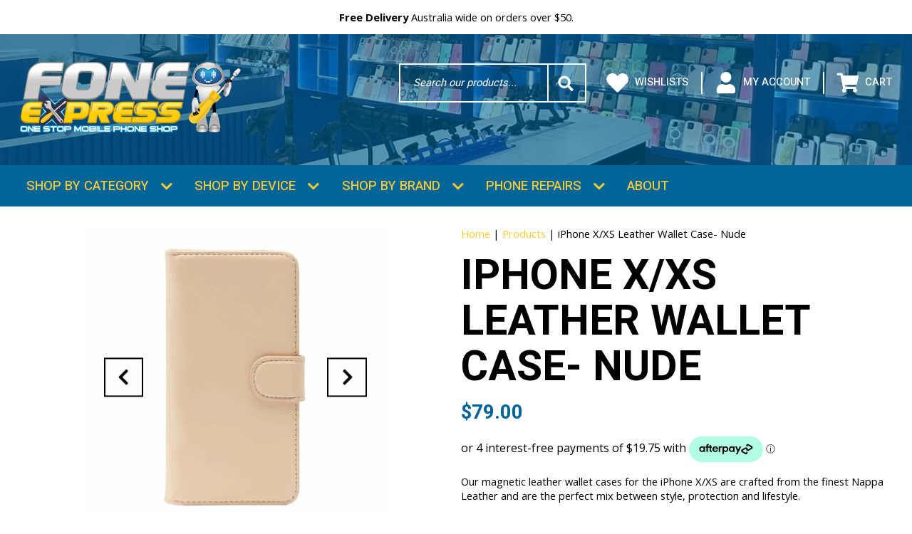

--- FILE ---
content_type: text/html; charset=UTF-8
request_url: https://www.foneexpress.com.au/product/iphone-x-xs-leather-wallet-case-nuud/
body_size: 71337
content:
<!DOCTYPE html> <!--[if lt IE 7]><html class="ie6 ie"> <![endif]--> <!--[if IE 7]><html class="ie7 ie"> <![endif]--> <!--[if IE 8]><html class="ie8 ie"> <![endif]--> <!--[if gt IE 8]><!--><html lang="en-AU"> <!--<![endif]--><head>  <script defer src="[data-uri]"></script> <meta charset="UTF-8" /><meta name="viewport" content="width=device-width, initial-scale=1, shrink-to-fit=no"> <!--[if IE]><meta http-equiv="X-UA-Compatible" content="IE=Edge"/><![endif]--><link rel="preload" href="https://www.foneexpress.com.au/wp-content/themes/foneexpress/fonts/icomoon.ttf" as="font" type="font/ttf" crossorigin><link rel="stylesheet" media="print" onload="this.onload=null;this.media='all';" id="ao_optimized_gfonts" href="https://fonts.googleapis.com/css?family=Heebo:400,500,700,900%7COpen+Sans:400,700,italic400,italic700&amp;display=swap"><link rel="pingback" href="https://www.foneexpress.com.au/xmlrpc.php"> <!--[if lt IE 9]><link rel="stylesheet" href="https://www.foneexpress.com.au/wp-content/themes/foneexpress/css/ie.css"><![endif]--><link rel="apple-touch-icon" sizes="180x180" href="/apple-touch-icon.png"><link rel="icon" type="image/png" sizes="32x32" href="/favicon-32x32.png"><link rel="icon" type="image/png" sizes="16x16" href="/favicon-16x16.png"><link rel="manifest" href="/site.webmanifest"><link rel="mask-icon" href="/safari-pinned-tab.svg" color="#006699"><link rel="preload" as="image" fetchpriority="high" href="https://www.foneexpress.com.au/wp-content/uploads/2025/08/fone-express-shop-new.jpg"><meta name="msapplication-TileColor" content="#006699"><meta name="theme-color" content="#006699"><meta name='robots' content='index, follow, max-image-preview:large, max-snippet:-1, max-video-preview:-1' /><style>img:is([sizes="auto" i],[sizes^="auto," i]){contain-intrinsic-size:3000px 1500px}</style><link media="all" href="https://www.foneexpress.com.au/wp-content/cache/autoptimize/css/autoptimize_ea59f1e8a301d729af6540b23cdccb27.css" rel="stylesheet"><link media="print" href="https://www.foneexpress.com.au/wp-content/cache/autoptimize/css/autoptimize_e7c88d3f533f8ccce06e3d787ad7d34e.css" rel="stylesheet"><title>iPhone X/XS Leather Wallet Case- Nude - Fone Express</title><meta name="description" content="Our magnetic leather wallet cases for the iPhone X/XS are crafted from the finest Nappa Leather and are the perfect mix between style, protection and lifestyle.  These cases are monogrammed the same when using the product customiser on the bottom corner on the outer case and also on the top of the inside case when purchased." /><link rel="canonical" href="https://www.foneexpress.com.au/product/iphone-x-xs-leather-wallet-case-nuud/" /><meta property="og:locale" content="en_US" /><meta property="og:type" content="article" /><meta property="og:title" content="iPhone X/XS Leather Wallet Case- Nude - Fone Express" /><meta property="og:description" content="Our magnetic leather wallet cases for the iPhone X/XS are crafted from the finest Nappa Leather and are the perfect mix between style, protection and lifestyle.  These cases are monogrammed the same when using the product customiser on the bottom corner on the outer case and also on the top of the inside case when purchased." /><meta property="og:url" content="https://www.foneexpress.com.au/product/iphone-x-xs-leather-wallet-case-nuud/" /><meta property="og:site_name" content="Fone Express" /><meta property="article:publisher" content="https://www.facebook.com/FoneExpress" /><meta property="article:modified_time" content="2021-01-05T23:58:30+00:00" /><meta property="og:image" content="https://www.foneexpress.com.au/wp-content/uploads/2020/08/FONE_EXPRESS_0057-scaled.jpg" /><meta property="og:image:width" content="2560" /><meta property="og:image:height" content="2560" /><meta property="og:image:type" content="image/jpeg" /><meta name="twitter:card" content="summary_large_image" /> <script type="application/ld+json" class="yoast-schema-graph">{"@context":"https://schema.org","@graph":[{"@type":"WebPage","@id":"https://www.foneexpress.com.au/product/iphone-x-xs-leather-wallet-case-nuud/","url":"https://www.foneexpress.com.au/product/iphone-x-xs-leather-wallet-case-nuud/","name":"iPhone X/XS Leather Wallet Case- Nude - Fone Express","isPartOf":{"@id":"https://www.foneexpress.com.au/#website"},"primaryImageOfPage":{"@id":"https://www.foneexpress.com.au/product/iphone-x-xs-leather-wallet-case-nuud/#primaryimage"},"image":{"@id":"https://www.foneexpress.com.au/product/iphone-x-xs-leather-wallet-case-nuud/#primaryimage"},"thumbnailUrl":"https://www.foneexpress.com.au/wp-content/uploads/2020/08/FONE_EXPRESS_0057-scaled.jpg","datePublished":"2018-11-05T12:21:38+00:00","dateModified":"2021-01-05T23:58:30+00:00","description":"Our magnetic leather wallet cases for the iPhone X/XS are crafted from the finest Nappa Leather and are the perfect mix between style, protection and lifestyle. These cases are monogrammed the same when using the product customiser on the bottom corner on the outer case and also on the top of the inside case when purchased.","breadcrumb":{"@id":"https://www.foneexpress.com.au/product/iphone-x-xs-leather-wallet-case-nuud/#breadcrumb"},"inLanguage":"en-AU","potentialAction":[{"@type":"ReadAction","target":["https://www.foneexpress.com.au/product/iphone-x-xs-leather-wallet-case-nuud/"]}]},{"@type":"ImageObject","inLanguage":"en-AU","@id":"https://www.foneexpress.com.au/product/iphone-x-xs-leather-wallet-case-nuud/#primaryimage","url":"https://www.foneexpress.com.au/wp-content/uploads/2020/08/FONE_EXPRESS_0057-scaled.jpg","contentUrl":"https://www.foneexpress.com.au/wp-content/uploads/2020/08/FONE_EXPRESS_0057-scaled.jpg","width":2560,"height":2560},{"@type":"BreadcrumbList","@id":"https://www.foneexpress.com.au/product/iphone-x-xs-leather-wallet-case-nuud/#breadcrumb","itemListElement":[{"@type":"ListItem","position":1,"name":"Home","item":"https://www.foneexpress.com.au/"},{"@type":"ListItem","position":2,"name":"Products","item":"https://www.foneexpress.com.au/products/"},{"@type":"ListItem","position":3,"name":"iPhone X/XS Leather Wallet Case- Nude"}]},{"@type":"WebSite","@id":"https://www.foneexpress.com.au/#website","url":"https://www.foneexpress.com.au/","name":"Fone Express","description":"Fone Express","potentialAction":[{"@type":"SearchAction","target":{"@type":"EntryPoint","urlTemplate":"https://www.foneexpress.com.au/?s={search_term_string}"},"query-input":{"@type":"PropertyValueSpecification","valueRequired":true,"valueName":"search_term_string"}}],"inLanguage":"en-AU"}]}</script> <link rel='dns-prefetch' href='//maps.googleapis.com' /><link rel='dns-prefetch' href='//capi-automation.s3.us-east-2.amazonaws.com' /><link rel='dns-prefetch' href='//www.google.com' /><link href='https://fonts.gstatic.com' crossorigin='anonymous' rel='preconnect' /><link rel="alternate" type="application/rss+xml" title="Fone Express &raquo; Feed" href="https://www.foneexpress.com.au/feed/" /><style id='classic-theme-styles-inline-css'>.wp-block-button__link{color:#fff;background-color:#32373c;border-radius:9999px;box-shadow:none;text-decoration:none;padding:calc(0.667em + 2px) calc(1.333em + 2px);font-size:1.125em}.wp-block-file__button{background:#32373c;color:#fff;text-decoration:none}</style><style id='safe-svg-svg-icon-style-inline-css'>.safe-svg-cover{text-align:center}.safe-svg-cover .safe-svg-inside{display:inline-block;max-width:100%}.safe-svg-cover svg{fill:currentColor;height:100%;max-height:100%;max-width:100%;width:100%}</style><style id='getwooplugins-attribute-filter-style-inline-css'>/*!
 * Variation Swatches for WooCommerce - PRO
 *
 * Author: Emran Ahmed ( emran.bd.08@gmail.com )
 * Date: 11/11/2025, 05:36:05 pm
 * Released under the GPLv3 license.
 */
.storepress-search-list-wrapper{display:flex;flex-direction:column;gap:1px}.storepress-components-search-control{margin-bottom:0!important;position:relative}.storepress-components-search-control input[type=search].storepress-components-search-control__input{border:1px solid #949494;border-radius:2px;box-shadow:0 0 0 transparent;font-family:-apple-system,BlinkMacSystemFont,Segoe UI,Roboto,Oxygen-Sans,Ubuntu,Cantarell,Helvetica Neue,sans-serif;padding:6px 8px;transition:box-shadow .1s linear}@media(prefers-reduced-motion:reduce){.storepress-components-search-control input[type=search].storepress-components-search-control__input{transition-delay:0s;transition-duration:0s}}.storepress-components-search-control input[type=search].storepress-components-search-control__input{line-height:normal}@media(min-width:600px){.storepress-components-search-control input[type=search].storepress-components-search-control__input{font-size:13px;line-height:normal}}.storepress-components-search-control input[type=search].storepress-components-search-control__input:focus{border-color:var(--wp-admin-theme-color);box-shadow:0 0 0 .5px var(--wp-admin-theme-color);outline:2px solid transparent}.storepress-components-search-control input[type=search].storepress-components-search-control__input::-webkit-input-placeholder{color:rgba(30,30,30,.62)}.storepress-components-search-control input[type=search].storepress-components-search-control__input::-moz-placeholder{color:rgba(30,30,30,.62);opacity:1}.storepress-components-search-control input[type=search].storepress-components-search-control__input:-ms-input-placeholder{color:rgba(30,30,30,.62)}.storepress-components-search-control input[type=search].storepress-components-search-control__input{background:#f0f0f0;border:none;display:block;font-size:16px;height:48px;margin-left:0;margin-right:0;padding:16px 48px 16px 16px;width:100%}@media(min-width:600px){.storepress-components-search-control input[type=search].storepress-components-search-control__input{font-size:13px}}.storepress-components-search-control input[type=search].storepress-components-search-control__input:focus{background:#fff;box-shadow:inset 0 0 0 var(--wp-admin-border-width-focus) var(--wp-components-color-accent,var(--wp-admin-theme-color,#3858e9))}.storepress-components-search-control input[type=search].storepress-components-search-control__input::-moz-placeholder{color:#757575}.storepress-components-search-control input[type=search].storepress-components-search-control__input::placeholder{color:#757575}.storepress-components-search-control input[type=search].storepress-components-search-control__input::-webkit-search-cancel-button,.storepress-components-search-control input[type=search].storepress-components-search-control__input::-webkit-search-decoration,.storepress-components-search-control input[type=search].storepress-components-search-control__input::-webkit-search-results-button,.storepress-components-search-control input[type=search].storepress-components-search-control__input::-webkit-search-results-decoration{-webkit-appearance:none}.storepress-components-search-control__icon{align-items:center;bottom:0;display:flex;justify-content:center;position:absolute;right:12px;top:0;width:24px}.storepress-components-search-control__icon>svg{margin:8px 0}.storepress-components-search-control__input-wrapper{position:relative}.storepress-search-list-search-result-wrapper{border:1px solid #f0f0f0}.storepress-search-list-search-result-wrapper li,.storepress-search-list-search-result-wrapper ul{list-style:none;margin:0;padding:0}.storepress-search-list-search-result-wrapper ul{border:1px solid #f0f0f0;max-height:40vh;overflow:auto}.storepress-search-list-search-result-wrapper li{align-items:center;border-bottom:1px solid #f0f0f0;color:#2f2f2f;display:flex;font-family:-apple-system,BlinkMacSystemFont,Segoe UI,Roboto,Oxygen-Sans,Ubuntu,Cantarell,Helvetica Neue,sans-serif;font-size:13px;gap:5px;padding:8px}.storepress-search-list-search-result-wrapper li.selected,.storepress-search-list-search-result-wrapper li:hover{background-color:#f0f0f0}.storepress-search-list-search-result-wrapper li:last-child{border-bottom:none}.storepress-search-list-search-result-wrapper li input{height:20px;margin:0;padding:0;width:20px}.storepress-search-list-search-result-wrapper li input[type=radio]{-webkit-appearance:auto;box-shadow:none}.storepress-search-list-search-result-wrapper li input[type=radio]:before{display:none}.storepress-search-list-search-result-wrapper li .storepress-search-list-search-result-item{background-color:#fff}.storepress-search-list-search-result-wrapper li .storepress-search-list-search-result-item__label{cursor:pointer}.storepress-search-list-search-result-wrapper li .storepress-search-list-search-result-item__title{box-sizing:content-box;height:20px;padding:4px}.storepress-search-list-search-result-wrapper li .storepress-search-list-search-result-item__meta{background-color:#ddd;border-radius:5px;padding:4px}.wp-block-getwooplugins-attribute-filter .filter-items{display:flex;flex-direction:column;float:none!important;gap:10px;margin:0;padding:0}.wp-block-getwooplugins-attribute-filter .filter-items li{list-style:none}.wp-block-getwooplugins-attribute-filter .filter-items.enabled-filter-display-limit-mode .filter-item:not(.selected):nth-child(n+10){display:none!important}.wp-block-getwooplugins-attribute-filter .filter-items.enabled-filter-display-limit-mode .filter-item-more{align-self:flex-end;display:flex}.wp-block-getwooplugins-attribute-filter.is-style-button .filter-items.enabled-filter-display-limit-mode .filter-item-more{align-items:center;align-self:auto}.wp-block-getwooplugins-attribute-filter .filter-item-more{display:none}.wp-block-getwooplugins-attribute-filter .filter-item{align-items:center;display:flex;flex-direction:row;gap:10px;justify-content:space-between}.wp-block-getwooplugins-attribute-filter .filter-item .item{border:2px solid #fff;box-shadow:var(--wvs-item-box-shadow,0 0 0 1px #a8a8a8);box-sizing:border-box;display:block;height:100%;transition:box-shadow .2s ease;width:100%}.wp-block-getwooplugins-attribute-filter .filter-item .item:hover{box-shadow:var(--wvs-hover-item-box-shadow,0 0 0 3px #ddd)}.wp-block-getwooplugins-attribute-filter .filter-item .text{display:inline-block;font-size:.875em}.wp-block-getwooplugins-attribute-filter .filter-item.style-squared .count,.wp-block-getwooplugins-attribute-filter .filter-item.style-squared .item{border-radius:3px}.wp-block-getwooplugins-attribute-filter .filter-item.style-rounded .item{border-radius:100%}.wp-block-getwooplugins-attribute-filter .filter-item.style-rounded .count{border-radius:12px}.wp-block-getwooplugins-attribute-filter .filter-item-wrapper{align-items:center;display:flex;gap:10px}.wp-block-getwooplugins-attribute-filter .filter-item-contents{display:flex;height:var(--wvs-archive-product-item-height,30px);justify-content:center;position:relative;width:var(--wvs-archive-product-item-width,30px)}.wp-block-getwooplugins-attribute-filter .filter-item .count{border:1px solid rgba(0,0,0,.102);color:#000;font-size:12px;line-height:10px;min-width:10px;padding:5px;text-align:center}.wp-block-getwooplugins-attribute-filter .filter-item-inner{width:100%}.wp-block-getwooplugins-attribute-filter .filter-item.selected{order:-1}.wp-block-getwooplugins-attribute-filter .filter-item.selected .item{box-shadow:var(--wvs-selected-item-box-shadow,0 0 0 2px #000)}.wp-block-getwooplugins-attribute-filter .filter-item.selected .filter-item-inner:before{background-image:var(--wvs-tick);background-position:50%;background-repeat:no-repeat;background-size:60%;content:" ";display:block;height:100%;position:absolute;width:100%}.wp-block-getwooplugins-attribute-filter .filter-item.selected .count{background:#000;border:1px solid #000;color:#fff}.wp-block-getwooplugins-attribute-filter.is-style-button .filter-items{flex-direction:row;flex-wrap:wrap}.wp-block-getwooplugins-attribute-filter.is-style-button .filter-item{border:1px solid rgba(0,0,0,.102);border-radius:3px;margin:0;padding:5px 8px 5px 5px}.wp-block-getwooplugins-attribute-filter.is-style-button .filter-item.style-rounded{border-radius:40px}.wp-block-getwooplugins-attribute-filter.is-style-button .filter-item.selected{border:1px solid #000}</style><style id='woocommerce-inline-inline-css'>.woocommerce form .form-row .required{visibility:visible}</style><style id='woo-variation-swatches-inline-css'>:root{--wvs-tick:url("data:image/svg+xml;utf8,%3Csvg filter='drop-shadow(0px 0px 2px rgb(0 0 0 / .8))' xmlns='http://www.w3.org/2000/svg'  viewBox='0 0 30 30'%3E%3Cpath fill='none' stroke='%23ffffff' stroke-linecap='round' stroke-linejoin='round' stroke-width='4' d='M4 16L11 23 27 7'/%3E%3C/svg%3E");--wvs-cross:url("data:image/svg+xml;utf8,%3Csvg filter='drop-shadow(0px 0px 5px rgb(255 255 255 / .6))' xmlns='http://www.w3.org/2000/svg' width='72px' height='72px' viewBox='0 0 24 24'%3E%3Cpath fill='none' stroke='%23ff0000' stroke-linecap='round' stroke-width='0.6' d='M5 5L19 19M19 5L5 19'/%3E%3C/svg%3E");--wvs-position:left;--wvs-single-product-large-item-width:40px;--wvs-single-product-large-item-height:40px;--wvs-single-product-large-item-font-size:16px;--wvs-single-product-item-width:30px;--wvs-single-product-item-height:30px;--wvs-single-product-item-font-size:16px;--wvs-archive-product-item-width:50px;--wvs-archive-product-item-height:50px;--wvs-archive-product-item-font-size:16px;--wvs-tooltip-background-color:#069;--wvs-tooltip-text-color:#fff;--wvs-item-box-shadow:0 0 0 1px #069;--wvs-item-background-color:#fff;--wvs-item-text-color:#000;--wvs-hover-item-box-shadow:0 0 0 3px #fc3;--wvs-hover-item-background-color:#fff;--wvs-hover-item-text-color:#000;--wvs-selected-item-box-shadow:0 0 0 2px #fc3;--wvs-selected-item-background-color:#fff;--wvs-selected-item-text-color:#000}</style><style id='yith-quick-view-inline-css'>#yith-quick-view-modal .yith-quick-view-overlay{background:rgba(0,0,0,.8)}#yith-quick-view-modal .yith-wcqv-main{background:#fff}#yith-quick-view-close{color:#069}#yith-quick-view-close:hover{color:#dc3545}</style> <script type="text/template" id="tmpl-variation-template"><div class="woocommerce-variation-description">{{{ data.variation.variation_description }}}</div>
	<div class="woocommerce-variation-price">{{{ data.variation.price_html }}}</div>
	<div class="woocommerce-variation-availability">{{{ data.variation.availability_html }}}</div></script> <script type="text/template" id="tmpl-unavailable-variation-template"><p role="alert">Sorry, this product is unavailable. Please choose a different combination.</p></script> <script src="https://www.foneexpress.com.au/wp-includes/js/jquery/jquery.js" id="jquery-core-js"></script> <script defer src="https://www.foneexpress.com.au/wp-content/cache/autoptimize/js/autoptimize_single_e2620f2ae61d84e5edef5a0b7b95cf96.js" id="jquery-migrate-js"></script> <script defer src="https://www.foneexpress.com.au/wp-content/cache/autoptimize/js/autoptimize_single_3fffb371a821fb86953ec3ee1f791dfa.js" id="wc-jquery-blockui-js" data-wp-strategy="defer"></script> <script defer id="wc-add-to-cart-js-extra" src="[data-uri]"></script> <script src="https://www.foneexpress.com.au/wp-content/cache/autoptimize/js/autoptimize_single_01bfdc4ae55c3b9f05f8576266f8340e.js" id="wc-add-to-cart-js" defer data-wp-strategy="defer"></script> <script defer id="wc-single-product-js-extra" src="[data-uri]"></script> <script src="https://www.foneexpress.com.au/wp-content/cache/autoptimize/js/autoptimize_single_a7e7ec18e31f82a1dfcb292048ff3ec0.js" id="wc-single-product-js" defer data-wp-strategy="defer"></script> <script src="https://www.foneexpress.com.au/wp-content/cache/autoptimize/js/autoptimize_single_1e1b3c85b6dc84e534baab74f0c63125.js" id="wc-js-cookie-js" defer data-wp-strategy="defer"></script> <script defer id="woocommerce-js-extra" src="[data-uri]"></script> <script src="https://www.foneexpress.com.au/wp-content/cache/autoptimize/js/autoptimize_single_cb3e8f773654b53c0fb55cdda6d7de2e.js" id="woocommerce-js" defer data-wp-strategy="defer"></script> <script defer src="https://www.foneexpress.com.au/wp-content/cache/autoptimize/js/autoptimize_single_03038e04e234ad761dd236809872fe58.js" id="wcqi-js-js"></script> <script defer src="https://www.foneexpress.com.au/wp-content/themes/foneexpress/js/modernizr.min.js" id="modernizr-js"></script> <script defer src="https://www.foneexpress.com.au/wp-content/themes/foneexpress/js/headhesive.min.js" id="headhesive-js"></script> <script defer src="https://www.foneexpress.com.au/wp-content/themes/foneexpress/js/slick.min.js" id="slick-js"></script> <script defer src="https://www.foneexpress.com.au/wp-content/themes/foneexpress/js/slick-lightbox.min.js" id="slick-lightbox-js"></script> <script defer src="https://www.foneexpress.com.au/wp-content/cache/autoptimize/js/autoptimize_single_3c1891193f11eb706870e8952e26fe25.js" id="lockscroll-js"></script> <script defer src="https://www.foneexpress.com.au/wp-content/themes/foneexpress/js/jquery.mCustomScrollbar.min.js" id="custom-scrollbar-js"></script> <script defer id="animation-script-js-extra" src="[data-uri]"></script> <script defer src="https://www.foneexpress.com.au/wp-content/cache/autoptimize/js/autoptimize_single_f6c11c291494a80ac1f75c4a23cda68c.js" id="animation-script-js"></script> <script defer src="https://maps.googleapis.com/maps/api/js?key=AIzaSyCpZgfewDJBvjTai9tGj0YPfbeJ6AGv_sA&amp;libraries=places&amp;callback=Function.prototype" id="gmap-js"></script> <script defer id="custom-gmap-js-extra" src="[data-uri]"></script> <script defer src="https://www.foneexpress.com.au/wp-content/cache/autoptimize/js/autoptimize_single_ae304ca5b4f554062e75e767618fcfa2.js" id="custom-gmap-js"></script> <script defer id="single-product-js-extra" src="[data-uri]"></script> <script defer src="https://www.foneexpress.com.au/wp-content/cache/autoptimize/js/autoptimize_single_f4b48bc7f44fef6b71081725f72c4749.js" id="single-product-js"></script> <script defer id="load-more-js-extra" src="[data-uri]"></script> <script defer src="https://www.foneexpress.com.au/wp-content/cache/autoptimize/js/autoptimize_single_d436d9c8ad1cda1ed9bbcbd826b84457.js" id="load-more-js"></script> <script defer id="kgr-blocks-frontj-js-extra" src="[data-uri]"></script> <script defer src="https://www.foneexpress.com.au/wp-content/cache/autoptimize/js/autoptimize_single_c4f80edacd66544fcdab7fa3591d538a.js" id="kgr-blocks-frontj-js"></script> <script defer id="ka_cap_v3_front_scr-js-extra" src="[data-uri]"></script> <script defer src="https://www.foneexpress.com.au/wp-content/cache/autoptimize/js/autoptimize_single_726447e18dbdefe93b96e0be4e5eda0d.js" id="ka_cap_v3_front_scr-js"></script> <script src="https://www.foneexpress.com.au/wp-includes/js/dist/development/react-refresh-runtime.js" id="wp-react-refresh-runtime-js"></script> <script src="https://www.foneexpress.com.au/wp-includes/js/dist/development/react-refresh-entry.js" id="wp-react-refresh-entry-js"></script> <script defer src="[data-uri]"></script>  <script defer src='https://www.googletagmanager.com/gtag/js?id=G-C3R58P6CS9&#038;l=dataLayer'></script> <script defer src="[data-uri]"></script>  <script>(function(i,s,o,g,r,a,m){i['GoogleAnalyticsObject']=r;i[r]=i[r]||function(){
				(i[r].q=i[r].q||[]).push(arguments)},i[r].l=1*new Date();a=s.createElement(o),
				m=s.getElementsByTagName(o)[0];a.async=1;a.src=g;m.parentNode.insertBefore(a,m)
			})(window,document,'script','https://www.google-analytics.com/analytics.js','ga');
						ga( 'create', 'UA-151022426-2', {"cookieDomain":"auto"} );
			ga( 'set', 'forceSSL', true );
												ga( 'require', 'displayfeatures' );
												ga( 'require', 'ec' );

			
			(function() {

				// trigger an event the old-fashioned way to avoid a jQuery dependency and still support IE
				const event = document.createEvent('Event');

				event.initEvent( 'wc_google_analytics_pro_loaded', true, true );

				document.dispatchEvent( event );
			})();</script> <link rel='shortlink' href='https://www.foneexpress.com.au/?p=10747' /><meta name="generator" content="speculation-rules 1.6.0"> <noscript><style>.woocommerce-product-gallery{opacity:1 !important}</style></noscript> <script defer src="[data-uri]"></script>  <script defer src="[data-uri]"></script> </head><body class="wp-singular product-template-default single single-product postid-10747 wp-theme-foneexpress no-iframe theme-foneexpress woocommerce woocommerce-page woocommerce-no-js woo-variation-swatches wvs-behavior-blur wvs-theme-foneexpress wvs-show-label wvs-tooltip"> <noscript><iframe src="https://www.googletagmanager.com/ns.html?id=GTM-TJSHQSQ"
height="0" width="0" style="display:none;visibility:hidden"></iframe></noscript><div id="wrapper" class="cf"><header class="header"><div class="header-top"><div class="wrap wrap-px"><div class="top-row"> <a href="https://www.foneexpress.com.au/delivery/" class="top-col"><div class="top-col-info"><p><strong>Free Delivery</strong> Australia wide on orders over $50.</p></div> </a> <a href="https://www.foneexpress.com.au/phone-repair/" class="top-col"><div class="top-col-info"><p>Need your device <b>repaired fast?</b></p></div> </a> <a href="https://www.foneexpress.com.au/product-category/personalised-phone-accessories/" class="top-col"><div class="top-col-info"><p><b>Personalise</b> your products!</p></div> </a> <a href="tel:0283472477" class="top-col"><div class="top-col-info"><p><strong>Need help?</strong> Call us on (02) 8347 2477.</p></div> </a></div></div></div><div class="banner-section"><div class="banner-box" style="background-image: url(https://www.foneexpress.com.au/wp-content/uploads/2025/08/fone-express-shop-new-internal.jpg)"></div><div class="wrap wrap-px"><div class="header-row"><h1 class="logo"> <strong>Fone Express</strong> <a href="https://www.foneexpress.com.au/"> <img src="https://www.foneexpress.com.au/wp-content/themes/foneexpress/images/logo.svg" alt="Fone Express" class="primary-logo" width="330" height="115"> </a></h1><div class="account-section"><div class="header-search search_trigger"> <a href="#" class="search-info search_trigger" aria-label="search trigger"> <i class="icon-search"></i> </a><div class="search-box"><form role="search" method="get" class="search-form" action="https://www.foneexpress.com.au/"><div class="searchtxt"> <label for="your-search" class="screen-reader-text">Search Word</label> <input type="search" id="your-search" placeholder="Search our products..." value="" name="s" autocomplete="off"> <input type="hidden" name="post_type" value="product"> <input type="submit" value="Search"></div></form></div></div><div class="account-list"><div class="account-col"> <a href="https://www.foneexpress.com.au/my-lists/"> <i class="icon-heart"></i> Wishlists </a></div><div class="account-col"> <a href="https://www.foneexpress.com.au/my-account/"> <i class="icon-user"></i> My Account </a></div><div class="account-col"> <a href="#" class="cart_trigger"> <i class="icon-cart"></i> Cart </a></div></div></div></div></div></div></header><div class="nav-main"><div class="nav-section sticky"> <a href="https://www.foneexpress.com.au/" class="nav-logo"> <img src="https://www.foneexpress.com.au/wp-content/themes/foneexpress/images/sticky-logo.svg" alt="Fone Express" width="85" height="40"> </a><div class="wrap wrap-px"><nav id="nav" class="d-flex align-items-center"><div id="mainmenu" class="d-none d-lg-block"><ul class="menu cf"><li id="menu-item-468" class="menu-item menu-item-type-post_type menu-item-object-page menu-item-has-children menu-item-468"><a href="https://www.foneexpress.com.au/shop-by-category/">Shop by Category</a><ul class="sub-menu"><li id="menu-item-90333" class="4600 menu-item menu-item-type-product_cat menu-item-object-product_cat menu-item-has-children menu-item-90333"><a href="https://www.foneexpress.com.au/product-category/phone-cases/">Phone Cases</a><ul class="sub-menu"><li id="menu-item-363333" class="menu-item menu-item-type-tax menu-item-object-tax menu-item-363333"><a href="https://www.foneexpress.com.au/product-category/phone-cases/gel-silicone-cases/">Gel / Silicone Cases</a></li><li id="menu-item-94333" class="menu-item menu-item-type-tax menu-item-object-tax menu-item-94333"><a href="https://www.foneexpress.com.au/product-category/phone-cases/heavy-duty-cases/">Heavy Duty Cases</a></li><li id="menu-item-91333" class="menu-item menu-item-type-tax menu-item-object-tax menu-item-91333"><a href="https://www.foneexpress.com.au/product-category/phone-cases/leather-cases/">Leather Cases</a></li><li id="menu-item-420333" class="menu-item menu-item-type-tax menu-item-object-tax menu-item-420333"><a href="https://www.foneexpress.com.au/product-category/phone-cases/leather-wallet-cases/">Leather Wallet Cases</a></li><li id="menu-item-150333" class="menu-item menu-item-type-tax menu-item-object-tax menu-item-150333"><a href="https://www.foneexpress.com.au/product-category/phone-cases/wallet-cases/">Wallet Cases</a></li></ul></li><li id="menu-item-124333" class="5500 menu-item menu-item-type-product_cat menu-item-object-product_cat menu-item-has-children menu-item-124333"><a href="https://www.foneexpress.com.au/product-category/accessories/">Accessories</a><ul class="sub-menu"><li id="menu-item-691333" class="menu-item menu-item-type-tax menu-item-object-tax menu-item-691333"><a href="https://www.foneexpress.com.au/product-category/accessories/personalised-track-it-range-works-with-apple-find-my/">Track it Range- Works with Apple Find My</a></li><li id="menu-item-681333" class="menu-item menu-item-type-tax menu-item-object-tax menu-item-681333"><a href="https://www.foneexpress.com.au/product-category/accessories/universal-cross-body-wrist-phone-strap/">Universal Cross Body &amp; Wrist Phone Strap</a></li><li id="menu-item-125333" class="menu-item menu-item-type-tax menu-item-object-tax menu-item-125333"><a href="https://www.foneexpress.com.au/product-category/accessories/airpods-cases/">AirPods Cases</a></li><li id="menu-item-352333" class="menu-item menu-item-type-tax menu-item-object-tax menu-item-352333"><a href="https://www.foneexpress.com.au/product-category/accessories/bike-holders/">Bike Holders</a></li><li id="menu-item-238333" class="menu-item menu-item-type-tax menu-item-object-tax menu-item-238333"><a href="https://www.foneexpress.com.au/product-category/accessories/fitness-accessories/">Fitness Accessories</a></li><li id="menu-item-126333" class="menu-item menu-item-type-tax menu-item-object-tax menu-item-126333"><a href="https://www.foneexpress.com.au/product-category/accessories/phone-grips/">Phone Grips</a></li><li id="menu-item-239333" class="menu-item menu-item-type-tax menu-item-object-tax menu-item-239333"><a href="https://www.foneexpress.com.au/product-category/accessories/selfie-sticks/">Selfie Sticks</a></li><li id="menu-item-421333" class="menu-item menu-item-type-tax menu-item-object-tax menu-item-421333"><a href="https://www.foneexpress.com.au/product-category/accessories/slim-card-pocket-sleeve/">Slim Card Pocket Sleeve</a></li><li id="menu-item-354333" class="menu-item menu-item-type-tax menu-item-object-tax menu-item-354333"><a href="https://www.foneexpress.com.au/product-category/accessories/stands/">Stands</a></li><li id="menu-item-359333" class="menu-item menu-item-type-tax menu-item-object-tax menu-item-359333"><a href="https://www.foneexpress.com.au/product-category/accessories/waterproof-pouches/">Waterproof Pouches</a></li></ul></li><li id="menu-item-110333" class="6400 menu-item menu-item-type-product_cat menu-item-object-product_cat menu-item-has-children menu-item-110333"><a href="https://www.foneexpress.com.au/product-category/cables-chargers/">Cables &amp; Chargers</a><ul class="sub-menu"><li id="menu-item-208333" class="menu-item menu-item-type-tax menu-item-object-tax menu-item-208333"><a href="https://www.foneexpress.com.au/product-category/cables-chargers/audio-cables/">Audio Cables</a></li><li id="menu-item-356333" class="menu-item menu-item-type-tax menu-item-object-tax menu-item-356333"><a href="https://www.foneexpress.com.au/product-category/cables-chargers/data-cables/">Data Cables</a></li><li id="menu-item-361333" class="menu-item menu-item-type-tax menu-item-object-tax menu-item-361333"><a href="https://www.foneexpress.com.au/product-category/cables-chargers/international-chargers/">International Chargers</a></li><li id="menu-item-357333" class="menu-item menu-item-type-tax menu-item-object-tax menu-item-357333"><a href="https://www.foneexpress.com.au/product-category/cables-chargers/power-banks/">Power Banks</a></li><li id="menu-item-360333" class="menu-item menu-item-type-tax menu-item-object-tax menu-item-360333"><a href="https://www.foneexpress.com.au/product-category/cables-chargers/wall-chargers/">Wall Chargers</a></li><li id="menu-item-355333" class="menu-item menu-item-type-tax menu-item-object-tax menu-item-355333"><a href="https://www.foneexpress.com.au/product-category/cables-chargers/wireless-chargers/">Wireless Chargers</a></li></ul></li><li id="menu-item-105333" class="7100 menu-item menu-item-type-product_cat menu-item-object-product_cat menu-item-has-children menu-item-105333"><a href="https://www.foneexpress.com.au/product-category/car-accessories/">Car Accessories</a><ul class="sub-menu"><li id="menu-item-140333" class="menu-item menu-item-type-tax menu-item-object-tax menu-item-140333"><a href="https://www.foneexpress.com.au/product-category/car-accessories/car-chargers/">Car Chargers</a></li><li id="menu-item-351333" class="menu-item menu-item-type-tax menu-item-object-tax menu-item-351333"><a href="https://www.foneexpress.com.au/product-category/car-accessories/car-holders-cradles/">Car Holders / Cradles</a></li><li id="menu-item-358333" class="menu-item menu-item-type-tax menu-item-object-tax menu-item-358333"><a href="https://www.foneexpress.com.au/product-category/car-accessories/wireless-car-chargers/">Wireless Car Chargers</a></li></ul></li><li id="menu-item-92333" class="7500 menu-item menu-item-type-product_cat menu-item-object-product_cat menu-item-has-children menu-item-92333"><a href="https://www.foneexpress.com.au/product-category/ipad-tablet-cases/">iPad / Tablet Cases</a><ul class="sub-menu"><li id="menu-item-679333" class="menu-item menu-item-type-tax menu-item-object-tax menu-item-679333"><a href="https://www.foneexpress.com.au/product-category/ipad-tablet-cases/kindle-case-2/">Kindle Case</a></li><li id="menu-item-677333" class="menu-item menu-item-type-tax menu-item-object-tax menu-item-677333"><a href="https://www.foneexpress.com.au/product-category/ipad-tablet-cases/rubber-case/">Rubber Case</a></li><li id="menu-item-380333" class="menu-item menu-item-type-tax menu-item-object-tax menu-item-380333"><a href="https://www.foneexpress.com.au/product-category/ipad-tablet-cases/foldable-cases/">Foldable Cases</a></li></ul></li><li id="menu-item-431333" class="7800 menu-item menu-item-type-product_cat menu-item-object-product_cat menu-item-has-children menu-item-431333"><a href="https://www.foneexpress.com.au/product-category/personalised-lifestyle-range/">Personalised Lifestyle Range</a><ul class="sub-menu"><li id="menu-item-291333" class="menu-item menu-item-type-tax menu-item-object-tax menu-item-291333"><a href="https://www.foneexpress.com.au/product-category/personalised-lifestyle-range/personalised-agenda/">Personalised Agenda</a></li><li id="menu-item-290333" class="menu-item menu-item-type-tax menu-item-object-tax menu-item-290333"><a href="https://www.foneexpress.com.au/product-category/personalised-lifestyle-range/personalised-card-holders/">Personalised Card Holders</a></li><li id="menu-item-292333" class="menu-item menu-item-type-tax menu-item-object-tax menu-item-292333"><a href="https://www.foneexpress.com.au/product-category/personalised-lifestyle-range/personalised-keyrings/">Personalised Keyrings</a></li><li id="menu-item-288333" class="menu-item menu-item-type-tax menu-item-object-tax menu-item-288333"><a href="https://www.foneexpress.com.au/product-category/personalised-lifestyle-range/personalised-leather-bags/">Personalised Leather Bags</a></li><li id="menu-item-346333" class="menu-item menu-item-type-tax menu-item-object-tax menu-item-346333"><a href="https://www.foneexpress.com.au/product-category/personalised-lifestyle-range/personalised-leather-cosmetic-cases/">Personalised Leather Cosmetic Cases</a></li><li id="menu-item-343333" class="menu-item menu-item-type-tax menu-item-object-tax menu-item-343333"><a href="https://www.foneexpress.com.au/product-category/personalised-lifestyle-range/personalised-leather-jewellery-box/">Personalised Leather Jewellery Box</a></li><li id="menu-item-279333" class="menu-item menu-item-type-tax menu-item-object-tax menu-item-279333"><a href="https://www.foneexpress.com.au/product-category/personalised-lifestyle-range/personalised-leather-pouches/">Personalised Leather Pouches</a></li><li id="menu-item-295333" class="menu-item menu-item-type-tax menu-item-object-tax menu-item-295333"><a href="https://www.foneexpress.com.au/product-category/personalised-lifestyle-range/personalised-passport-holder/">Personalised Passport Holder</a></li><li id="menu-item-294333" class="menu-item menu-item-type-tax menu-item-object-tax menu-item-294333"><a href="https://www.foneexpress.com.au/product-category/personalised-lifestyle-range/personalised-wallets/">Personalised Wallets</a></li></ul></li><li id="menu-item-396333" class="8900 menu-item menu-item-type-product_cat menu-item-object-product_cat menu-item-has-children menu-item-396333"><a href="https://www.foneexpress.com.au/product-category/personalised-phone-accessories/">Personalised Phone Accessories</a><ul class="sub-menu"><li id="menu-item-414333" class="menu-item menu-item-type-tax menu-item-object-tax menu-item-414333"><a href="https://www.foneexpress.com.au/product-category/personalised-phone-accessories/personalised-airpods-cases/">Personalised AirPods Cases</a></li><li id="menu-item-245333" class="menu-item menu-item-type-tax menu-item-object-tax menu-item-245333"><a href="https://www.foneexpress.com.au/product-category/personalised-phone-accessories/personalised-leather-phone-cases/">Personalised Leather Phone Cases</a></li><li id="menu-item-403333" class="menu-item menu-item-type-tax menu-item-object-tax menu-item-403333"><a href="https://www.foneexpress.com.au/product-category/personalised-phone-accessories/personalised-leather-wallet-cases/">Personalised Leather Wallet Cases</a></li><li id="menu-item-301333" class="menu-item menu-item-type-tax menu-item-object-tax menu-item-301333"><a href="https://www.foneexpress.com.au/product-category/personalised-phone-accessories/personalised-letter-strap-case/">Personalised Letter Strap Case</a></li><li id="menu-item-416333" class="menu-item menu-item-type-tax menu-item-object-tax menu-item-416333"><a href="https://www.foneexpress.com.au/product-category/personalised-phone-accessories/personalised-phone-grips/">Personalised Phone Grips</a></li><li id="menu-item-302333" class="menu-item menu-item-type-tax menu-item-object-tax menu-item-302333"><a href="https://www.foneexpress.com.au/product-category/personalised-phone-accessories/personalised-slim-card-pocket-sleeve/">Personalised Slim Card Pocket Sleeve</a></li><li id="menu-item-417333" class="menu-item menu-item-type-tax menu-item-object-tax menu-item-417333"><a href="https://www.foneexpress.com.au/product-category/personalised-phone-accessories/personalised-wireless-charging/">Personalised Wireless Charging</a></li></ul></li><li id="menu-item-104333" class="10000 menu-item menu-item-type-product_cat menu-item-object-product_cat menu-item-has-children menu-item-104333"><a href="https://www.foneexpress.com.au/product-category/screen-protectors/">Screen Protectors</a><ul class="sub-menu"><li id="menu-item-590333" class="menu-item menu-item-type-tax menu-item-object-tax menu-item-590333"><a href="https://www.foneexpress.com.au/product-category/screen-protectors/camera-lens-protector/">Camera Lens Protector</a></li><li id="menu-item-667333" class="menu-item menu-item-type-tax menu-item-object-tax menu-item-667333"><a href="https://www.foneexpress.com.au/product-category/screen-protectors/ipad-screen-protectors/">iPad Screen Protectors</a></li><li id="menu-item-668333" class="menu-item menu-item-type-tax menu-item-object-tax menu-item-668333"><a href="https://www.foneexpress.com.au/product-category/screen-protectors/iphone-screen-protectors/">iPhone Screen Protectors</a></li><li id="menu-item-669333" class="menu-item menu-item-type-tax menu-item-object-tax menu-item-669333"><a href="https://www.foneexpress.com.au/product-category/screen-protectors/samsung-screen-protectors/">Samsung Screen Protectors</a></li></ul></li></ul></li><li id="menu-item-469" class="menu-item menu-item-type-post_type menu-item-object-page menu-item-has-children menu-item-469"><a href="https://www.foneexpress.com.au/shop-by-device/">Shop by Device</a><ul class="sub-menu"><li id="menu-item-673444" class="menu-item-by-device-parent menu-item menu-item-type-pa_brand menu-item-object-pa_brand menu-item-has-children menu-item-673444"><a href="https://www.foneexpress.com.au/shop-by-device/?manufacturer=amazon-kindle">Amazon Kindle</a><ul class="sub-menu"><li id="menu-item-674444" class="2000002 menu-item menu-item-type-tax menu-item-object-tax menu-item-674444"><a href="https://www.foneexpress.com.au/device/kindle-1-2-3/">Kindle 1/2/3</a></li><li id="menu-item-676444" class="2000003 menu-item menu-item-type-tax menu-item-object-tax menu-item-676444"><a href="https://www.foneexpress.com.au/device/kindle-2021/">Kindle 2021</a></li><li id="menu-item-675444" class="2000004 menu-item menu-item-type-tax menu-item-object-tax menu-item-675444"><a href="https://www.foneexpress.com.au/device/kindle-2022/">Kindle 2022</a></li></ul></li><li id="menu-item-573444" class="menu-item-by-device-parent menu-item menu-item-type-pa_brand menu-item-object-pa_brand menu-item-has-children menu-item-573444"><a href="https://www.foneexpress.com.au/shop-by-device/?manufacturer=apple-ipad">Apple iPad</a><ul class="sub-menu"><li id="menu-item-672444" class="2000101 menu-item menu-item-type-tax menu-item-object-tax menu-item-672444"><a href="https://www.foneexpress.com.au/device/ipad-pro-13/">iPad Pro 13&#8243;</a></li><li id="menu-item-635444" class="2000140 menu-item menu-item-type-tax menu-item-object-tax menu-item-635444"><a href="https://www.foneexpress.com.au/device/ipad-9th-generation/">iPad (9th generation)</a></li><li id="menu-item-587444" class="2000141 menu-item menu-item-type-tax menu-item-object-tax menu-item-587444"><a href="https://www.foneexpress.com.au/device/ipad-10th-generation-10-9/">iPad 10th Generation 10.9</a></li><li id="menu-item-582444" class="2000142 menu-item menu-item-type-tax menu-item-object-tax menu-item-582444"><a href="https://www.foneexpress.com.au/device/ipad-mini-6/">iPad Mini 6</a></li><li id="menu-item-588444" class="2000143 menu-item menu-item-type-tax menu-item-object-tax menu-item-588444"><a href="https://www.foneexpress.com.au/device/ipad-mini-7/">iPad Mini 7</a></li><li id="menu-item-638444" class="2000144 menu-item menu-item-type-tax menu-item-object-tax menu-item-638444"><a href="https://www.foneexpress.com.au/device/ipad-pro-11-3rd-generation/">iPad Pro 11&#8243; (3rd generation)</a></li><li id="menu-item-639444" class="2000145 menu-item menu-item-type-tax menu-item-object-tax menu-item-639444"><a href="https://www.foneexpress.com.au/device/ipad-pro-11-4th-generation/">iPad Pro 11&#8243; (4th generation)</a></li><li id="menu-item-583444" class="2000146 menu-item menu-item-type-tax menu-item-object-tax menu-item-583444"><a href="https://www.foneexpress.com.au/device/ipad-pro-12-9-5th-generation/">iPad Pro 12.9&#8243; (5th generation)</a></li><li id="menu-item-640444" class="2000147 menu-item menu-item-type-tax menu-item-object-tax menu-item-640444"><a href="https://www.foneexpress.com.au/device/ipad-pro-12-9-6th-generation/">iPad Pro 12.9&#8243; (6th generation)</a></li><li id="menu-item-221444" class="2000192 menu-item menu-item-type-tax menu-item-object-tax menu-item-221444"><a href="https://www.foneexpress.com.au/device/ipad-6th-generation/">iPad (6th generation)</a></li><li id="menu-item-220444" class="2000193 menu-item menu-item-type-tax menu-item-object-tax menu-item-220444"><a href="https://www.foneexpress.com.au/device/ipad-5th-generation/">iPad (5th generation)</a></li><li id="menu-item-228444" class="2000194 menu-item menu-item-type-tax menu-item-object-tax menu-item-228444"><a href="https://www.foneexpress.com.au/device/ipad-7th-generation/">iPad (7th generation)</a></li><li id="menu-item-438444" class="2000195 menu-item menu-item-type-tax menu-item-object-tax menu-item-438444"><a href="https://www.foneexpress.com.au/device/ipad-8th-generation/">iPad (8th generation)</a></li><li id="menu-item-371444" class="2000196 menu-item menu-item-type-tax menu-item-object-tax menu-item-371444"><a href="https://www.foneexpress.com.au/device/ipad-10-5-pro/">iPad 10.5&#8243; Pro</a></li><li id="menu-item-368444" class="2000197 menu-item menu-item-type-tax menu-item-object-tax menu-item-368444"><a href="https://www.foneexpress.com.au/device/ipad-2nd-generation/">iPad 2nd Generation</a></li><li id="menu-item-369444" class="2000198 menu-item menu-item-type-tax menu-item-object-tax menu-item-369444"><a href="https://www.foneexpress.com.au/device/ipad-3rd-generation/">iPad 3rd Generation</a></li><li id="menu-item-370444" class="2000199 menu-item menu-item-type-tax menu-item-object-tax menu-item-370444"><a href="https://www.foneexpress.com.au/device/ipad-4th-generation/">iPad 4th Generation</a></li><li id="menu-item-67444" class="2000201 menu-item menu-item-type-tax menu-item-object-tax menu-item-67444"><a href="https://www.foneexpress.com.au/device/ipad-air-2/">iPad Air 2</a></li><li id="menu-item-68444" class="2000202 menu-item menu-item-type-tax menu-item-object-tax menu-item-68444"><a href="https://www.foneexpress.com.au/device/ipad-air-3/">iPad Air 3</a></li><li id="menu-item-378444" class="2000203 menu-item menu-item-type-tax menu-item-object-tax menu-item-378444"><a href="https://www.foneexpress.com.au/device/ipad-mini/">iPad Mini</a></li><li id="menu-item-217444" class="2000204 menu-item menu-item-type-tax menu-item-object-tax menu-item-217444"><a href="https://www.foneexpress.com.au/device/ipad-mini-2/">iPad mini 2</a></li><li id="menu-item-218444" class="2000205 menu-item menu-item-type-tax menu-item-object-tax menu-item-218444"><a href="https://www.foneexpress.com.au/device/ipad-mini-3/">iPad mini 3</a></li><li id="menu-item-219444" class="2000206 menu-item menu-item-type-tax menu-item-object-tax menu-item-219444"><a href="https://www.foneexpress.com.au/device/ipad-mini-4/">iPad mini 4</a></li><li id="menu-item-353444" class="2000207 menu-item menu-item-type-tax menu-item-object-tax menu-item-353444"><a href="https://www.foneexpress.com.au/device/ipad-mini-5/">iPad Mini 5</a></li><li id="menu-item-63444" class="2000208 menu-item menu-item-type-tax menu-item-object-tax menu-item-63444"><a href="https://www.foneexpress.com.au/device/ipad-pro-10-5/">iPad Pro 10.5</a></li><li id="menu-item-226444" class="2000209 menu-item menu-item-type-tax menu-item-object-tax menu-item-226444"><a href="https://www.foneexpress.com.au/device/ipad-pro-11-1st-generation/">iPad Pro 11&#8243; (1st generation)</a></li><li id="menu-item-230444" class="2000210 menu-item menu-item-type-tax menu-item-object-tax menu-item-230444"><a href="https://www.foneexpress.com.au/device/ipad-pro-11-2nd-generation/">iPad Pro 11&#8243; (2nd generation)</a></li><li id="menu-item-223444" class="2000211 menu-item menu-item-type-tax menu-item-object-tax menu-item-223444"><a href="https://www.foneexpress.com.au/device/ipad-pro-12-9-1st-generation/">iPad Pro 12.9&#8243; (1st generation)</a></li><li id="menu-item-224444" class="2000212 menu-item menu-item-type-tax menu-item-object-tax menu-item-224444"><a href="https://www.foneexpress.com.au/device/ipad-pro-12-9-2nd-generation/">iPad Pro 12.9&#8243; (2nd generation)</a></li><li id="menu-item-225444" class="2000213 menu-item menu-item-type-tax menu-item-object-tax menu-item-225444"><a href="https://www.foneexpress.com.au/device/ipad-pro-12-9-3rd-generation/">iPad Pro 12.9&#8243; (3rd generation)</a></li><li id="menu-item-231444" class="2000214 menu-item menu-item-type-tax menu-item-object-tax menu-item-231444"><a href="https://www.foneexpress.com.au/device/ipad-pro-12-9-4th-generation/">iPad Pro 12.9&#8243; (4th generation)</a></li><li id="menu-item-62444" class="2000215 menu-item menu-item-type-tax menu-item-object-tax menu-item-62444"><a href="https://www.foneexpress.com.au/device/ipad-pro-9-7/">iPad Pro 9.7</a></li></ul></li><li id="menu-item-37444" class="menu-item-by-device-parent menu-item menu-item-type-pa_brand menu-item-object-pa_brand menu-item-has-children menu-item-37444"><a href="https://www.foneexpress.com.au/shop-by-device/?manufacturer=apple">Apple iPhone</a><ul class="sub-menu"><li id="menu-item-615444" class="2000248 menu-item menu-item-type-tax menu-item-object-tax menu-item-615444"><a href="https://www.foneexpress.com.au/device/iphone-17/">iPhone 17</a></li><li id="menu-item-616444" class="2000249 menu-item menu-item-type-tax menu-item-object-tax menu-item-616444"><a href="https://www.foneexpress.com.au/device/iphone-17-air/">iPhone 17 Air</a></li><li id="menu-item-617444" class="2000250 menu-item menu-item-type-tax menu-item-object-tax menu-item-617444"><a href="https://www.foneexpress.com.au/device/ipone-17-pro/">iPhone 17 Pro</a></li><li id="menu-item-618444" class="2000251 menu-item menu-item-type-tax menu-item-object-tax menu-item-618444"><a href="https://www.foneexpress.com.au/device/iphone-17-pro-max/">iPhone 17 Pro Max</a></li><li id="menu-item-550444" class="2000252 menu-item menu-item-type-tax menu-item-object-tax menu-item-550444"><a href="https://www.foneexpress.com.au/device/iphone-16/">iPhone 16</a></li><li id="menu-item-552444" class="2000253 menu-item menu-item-type-tax menu-item-object-tax menu-item-552444"><a href="https://www.foneexpress.com.au/device/iphone-16-plus/">iPhone 16 Plus</a></li><li id="menu-item-549444" class="2000254 menu-item menu-item-type-tax menu-item-object-tax menu-item-549444"><a href="https://www.foneexpress.com.au/device/iphone-16-pro/">iPhone 16 Pro</a></li><li id="menu-item-548444" class="2000255 menu-item menu-item-type-tax menu-item-object-tax menu-item-548444"><a href="https://www.foneexpress.com.au/device/iphone-16-pro-max/">iPhone 16 Pro Max</a></li><li id="menu-item-551444" class="2000256 menu-item menu-item-type-tax menu-item-object-tax menu-item-551444"><a href="https://www.foneexpress.com.au/device/iphone-16e/">iPhone 16e</a></li><li id="menu-item-538444" class="2000266 menu-item menu-item-type-tax menu-item-object-tax menu-item-538444"><a href="https://www.foneexpress.com.au/device/iphone-15/">iPhone 15</a></li><li id="menu-item-540444" class="2000267 menu-item menu-item-type-tax menu-item-object-tax menu-item-540444"><a href="https://www.foneexpress.com.au/device/iphone-15-pro/">iPhone 15 Pro</a></li><li id="menu-item-539444" class="2000268 menu-item menu-item-type-tax menu-item-object-tax menu-item-539444"><a href="https://www.foneexpress.com.au/device/iphone-15-plus/">iPhone 15 Plus</a></li><li id="menu-item-541444" class="2000269 menu-item menu-item-type-tax menu-item-object-tax menu-item-541444"><a href="https://www.foneexpress.com.au/device/iphone-15-pro-max/">iPhone 15 Pro Max</a></li><li id="menu-item-525444" class="2000270 menu-item menu-item-type-tax menu-item-object-tax menu-item-525444"><a href="https://www.foneexpress.com.au/device/iphone-14/">iPhone 14</a></li><li id="menu-item-517444" class="2000271 menu-item menu-item-type-tax menu-item-object-tax menu-item-517444"><a href="https://www.foneexpress.com.au/device/iphone-14-plus/">iPhone 14 Plus</a></li><li id="menu-item-527444" class="2000272 menu-item menu-item-type-tax menu-item-object-tax menu-item-527444"><a href="https://www.foneexpress.com.au/device/iphone-14-pro/">iPhone 14 Pro</a></li><li id="menu-item-529444" class="2000273 menu-item menu-item-type-tax menu-item-object-tax menu-item-529444"><a href="https://www.foneexpress.com.au/device/iphone-14-pro-max/">iPhone 14 Pro Max</a></li><li id="menu-item-503444" class="2000274 menu-item menu-item-type-tax menu-item-object-tax menu-item-503444"><a href="https://www.foneexpress.com.au/device/iphone-13/">iPhone 13</a></li><li id="menu-item-504444" class="2000275 menu-item menu-item-type-tax menu-item-object-tax menu-item-504444"><a href="https://www.foneexpress.com.au/device/iphone-13-mini/">iPhone 13 mini</a></li><li id="menu-item-505444" class="2000276 menu-item menu-item-type-tax menu-item-object-tax menu-item-505444"><a href="https://www.foneexpress.com.au/device/iphone-13-pro/">iPhone 13 Pro</a></li><li id="menu-item-506444" class="2000277 menu-item menu-item-type-tax menu-item-object-tax menu-item-506444"><a href="https://www.foneexpress.com.au/device/iphone-13-pro-max/">iPhone 13 Pro Max</a></li><li id="menu-item-442444" class="2000278 menu-item menu-item-type-tax menu-item-object-tax menu-item-442444"><a href="https://www.foneexpress.com.au/device/iphone-12/">iPhone 12</a></li><li id="menu-item-440444" class="2000279 menu-item menu-item-type-tax menu-item-object-tax menu-item-440444"><a href="https://www.foneexpress.com.au/device/iphone-12-mini/">iPhone 12 mini</a></li><li id="menu-item-443444" class="2000280 menu-item menu-item-type-tax menu-item-object-tax menu-item-443444"><a href="https://www.foneexpress.com.au/device/iphone-12-pro/">iPhone 12 Pro</a></li><li id="menu-item-444444" class="2000281 menu-item menu-item-type-tax menu-item-object-tax menu-item-444444"><a href="https://www.foneexpress.com.au/device/iphone-12-pro-max/">iPhone 12 Pro Max</a></li><li id="menu-item-54444" class="2000316 menu-item menu-item-type-tax menu-item-object-tax menu-item-54444"><a href="https://www.foneexpress.com.au/device/iphone-11/">iPhone 11</a></li><li id="menu-item-55444" class="2000317 menu-item menu-item-type-tax menu-item-object-tax menu-item-55444"><a href="https://www.foneexpress.com.au/device/iphone-11-pro/">iPhone 11 Pro</a></li><li id="menu-item-56444" class="2000318 menu-item menu-item-type-tax menu-item-object-tax menu-item-56444"><a href="https://www.foneexpress.com.au/device/iphone-11-pro-max/">iPhone 11 Pro Max</a></li><li id="menu-item-46444" class="2000320 menu-item menu-item-type-tax menu-item-object-tax menu-item-46444"><a href="https://www.foneexpress.com.au/device/iphone-7/">iPhone 7</a></li><li id="menu-item-432444" class="2000321 menu-item menu-item-type-tax menu-item-object-tax menu-item-432444"><a href="https://www.foneexpress.com.au/device/iphone-7-plus/">iPhone 7 Plus</a></li><li id="menu-item-48444" class="2000322 menu-item menu-item-type-tax menu-item-object-tax menu-item-48444"><a href="https://www.foneexpress.com.au/device/iphone-8/">iPhone 8</a></li><li id="menu-item-433444" class="2000323 menu-item menu-item-type-tax menu-item-object-tax menu-item-433444"><a href="https://www.foneexpress.com.au/device/iphone-8-plus/">iPhone 8 Plus</a></li><li id="menu-item-43444" class="2000324 menu-item menu-item-type-tax menu-item-object-tax menu-item-43444"><a href="https://www.foneexpress.com.au/device/iphone-se/">iPhone SE (2020)</a></li></ul></li><li id="menu-item-434444" class="menu-item-by-device-parent menu-item menu-item-type-pa_brand menu-item-object-pa_brand menu-item-has-children menu-item-434444"><a href="https://www.foneexpress.com.au/shop-by-device/?manufacturer=google">Google Pixel</a><ul class="sub-menu"><li id="menu-item-630444" class="2000325 menu-item menu-item-type-tax menu-item-object-tax menu-item-630444"><a href="https://www.foneexpress.com.au/device/google-pixel-9-pro-xl/">Google Pixel 9 Pro XL</a></li><li id="menu-item-632444" class="2000326 menu-item menu-item-type-tax menu-item-object-tax menu-item-632444"><a href="https://www.foneexpress.com.au/device/google-pixel-9/">Google Pixel 9</a></li><li id="menu-item-631444" class="2000327 menu-item menu-item-type-tax menu-item-object-tax menu-item-631444"><a href="https://www.foneexpress.com.au/device/google-pixel-9-pro/">Google Pixel 9 Pro</a></li><li id="menu-item-633444" class="2000328 menu-item menu-item-type-tax menu-item-object-tax menu-item-633444"><a href="https://www.foneexpress.com.au/device/google-pixel-9a/">Google Pixel 9a</a></li><li id="menu-item-620444" class="2000329 menu-item menu-item-type-tax menu-item-object-tax menu-item-620444"><a href="https://www.foneexpress.com.au/device/google-pixel-8-pro/">Google Pixel 8 Pro</a></li><li id="menu-item-621444" class="2000330 menu-item menu-item-type-tax menu-item-object-tax menu-item-621444"><a href="https://www.foneexpress.com.au/device/google-pixel-8/">Google Pixel 8</a></li><li id="menu-item-622444" class="2000331 menu-item menu-item-type-tax menu-item-object-tax menu-item-622444"><a href="https://www.foneexpress.com.au/device/google-pixel-8a/">Google Pixel 8a</a></li><li id="menu-item-623444" class="2000332 menu-item menu-item-type-tax menu-item-object-tax menu-item-623444"><a href="https://www.foneexpress.com.au/device/google-pixel-7-pro/">Google Pixel 7 Pro</a></li><li id="menu-item-624444" class="2000333 menu-item menu-item-type-tax menu-item-object-tax menu-item-624444"><a href="https://www.foneexpress.com.au/device/google-pixel-7/">Google Pixel 7</a></li><li id="menu-item-625444" class="2000334 menu-item menu-item-type-tax menu-item-object-tax menu-item-625444"><a href="https://www.foneexpress.com.au/device/google-pixel-7a/">Google Pixel 7a</a></li><li id="menu-item-626444" class="2000335 menu-item menu-item-type-tax menu-item-object-tax menu-item-626444"><a href="https://www.foneexpress.com.au/device/google-pixel-6-pro/">Google Pixel 6 Pro</a></li><li id="menu-item-627444" class="2000336 menu-item menu-item-type-tax menu-item-object-tax menu-item-627444"><a href="https://www.foneexpress.com.au/device/google-pixel-6/">Google Pixel 6</a></li><li id="menu-item-628444" class="2000337 menu-item menu-item-type-tax menu-item-object-tax menu-item-628444"><a href="https://www.foneexpress.com.au/device/google-pixel-6a/">Google Pixel 6a</a></li><li id="menu-item-629444" class="2000338 menu-item menu-item-type-tax menu-item-object-tax menu-item-629444"><a href="https://www.foneexpress.com.au/device/google-pixel-5/">Google Pixel 5</a></li><li id="menu-item-634444" class="2000339 menu-item menu-item-type-tax menu-item-object-tax menu-item-634444"><a href="https://www.foneexpress.com.au/device/google-pixel-4a/">Google Pixel 4a</a></li><li id="menu-item-213444" class="2000469 menu-item menu-item-type-tax menu-item-object-tax menu-item-213444"><a href="https://www.foneexpress.com.au/device/google-pixel-4-xl/">Google Pixel 4 XL</a></li><li id="menu-item-212444" class="2000470 menu-item menu-item-type-tax menu-item-object-tax menu-item-212444"><a href="https://www.foneexpress.com.au/device/google-pixel-4/">Google Pixel 4</a></li><li id="menu-item-211444" class="2000471 menu-item menu-item-type-tax menu-item-object-tax menu-item-211444"><a href="https://www.foneexpress.com.au/device/google-pixel-3-xl/">Google Pixel 3 XL</a></li><li id="menu-item-210444" class="2000472 menu-item menu-item-type-tax menu-item-object-tax menu-item-210444"><a href="https://www.foneexpress.com.au/device/google-pixel-3/">Google Pixel 3</a></li></ul></li><li id="menu-item-435444" class="menu-item-by-device-parent menu-item menu-item-type-pa_brand menu-item-object-pa_brand menu-item-has-children menu-item-435444"><a href="https://www.foneexpress.com.au/shop-by-device/?manufacturer=huawei">Huawei</a><ul class="sub-menu"><li id="menu-item-234444" class="2000573 menu-item menu-item-type-tax menu-item-object-tax menu-item-234444"><a href="https://www.foneexpress.com.au/device/huawei/">Huawei</a></li></ul></li><li id="menu-item-436444" class="menu-item-by-device-parent menu-item menu-item-type-pa_brand menu-item-object-pa_brand menu-item-has-children menu-item-436444"><a href="https://www.foneexpress.com.au/shop-by-device/?manufacturer=nokia">Nokia</a><ul class="sub-menu"><li id="menu-item-236444" class="2000631 menu-item menu-item-type-tax menu-item-object-tax menu-item-236444"><a href="https://www.foneexpress.com.au/device/nokia/">Nokia</a></li></ul></li><li id="menu-item-437444" class="menu-item-by-device-parent menu-item menu-item-type-pa_brand menu-item-object-pa_brand menu-item-has-children menu-item-437444"><a href="https://www.foneexpress.com.au/shop-by-device/?manufacturer=oppo">Oppo</a><ul class="sub-menu"><li id="menu-item-235444" class="2000732 menu-item menu-item-type-tax menu-item-object-tax menu-item-235444"><a href="https://www.foneexpress.com.au/device/oppo/">Oppo</a></li></ul></li><li id="menu-item-576444" class="menu-item-by-device-parent menu-item menu-item-type-pa_brand menu-item-object-pa_brand menu-item-has-children menu-item-576444"><a href="https://www.foneexpress.com.au/shop-by-device/?manufacturer=samsung-note-series">Samsung Note Series</a><ul class="sub-menu"><li id="menu-item-470444" class="2000889 menu-item menu-item-type-tax menu-item-object-tax menu-item-470444"><a href="https://www.foneexpress.com.au/device/samsung-galaxy-note-20-ultra/">Samsung Note 20 Ultra</a></li><li id="menu-item-469444" class="2000890 menu-item menu-item-type-tax menu-item-object-tax menu-item-469444"><a href="https://www.foneexpress.com.au/device/samsung-galaxy-note-20/">Samsung Note 20</a></li><li id="menu-item-193444" class="2000952 menu-item menu-item-type-tax menu-item-object-tax menu-item-193444"><a href="https://www.foneexpress.com.au/device/samsung-galaxy-note-10/">Samsung Note 10</a></li><li id="menu-item-206444" class="2000953 menu-item menu-item-type-tax menu-item-object-tax menu-item-206444"><a href="https://www.foneexpress.com.au/device/samsung-galaxy-note-9/">Samsung Note 9</a></li><li id="menu-item-205444" class="2000954 menu-item menu-item-type-tax menu-item-object-tax menu-item-205444"><a href="https://www.foneexpress.com.au/device/samsung-galaxy-note-8/">Samsung Note 8</a></li><li id="menu-item-209444" class="2000955 menu-item menu-item-type-tax menu-item-object-tax menu-item-209444"><a href="https://www.foneexpress.com.au/device/samsung-galaxy-note/">Samsung Note 10 Plus</a></li></ul></li><li id="menu-item-574444" class="menu-item-by-device-parent menu-item menu-item-type-pa_brand menu-item-object-pa_brand menu-item-has-children menu-item-574444"><a href="https://www.foneexpress.com.au/shop-by-device/?manufacturer=samsung-s-series">Samsung S Series</a><ul class="sub-menu"><li id="menu-item-565444" class="2000957 menu-item menu-item-type-tax menu-item-object-tax menu-item-565444"><a href="https://www.foneexpress.com.au/device/samsung-galaxy-s25-ultra/">Samsung S25 Ultra</a></li><li id="menu-item-570444" class="2000958 menu-item menu-item-type-tax menu-item-object-tax menu-item-570444"><a href="https://www.foneexpress.com.au/device/samsung-galaxy-s25-plus/">Samsung S25 Plus</a></li><li id="menu-item-564444" class="2000959 menu-item menu-item-type-tax menu-item-object-tax menu-item-564444"><a href="https://www.foneexpress.com.au/device/samsung-galaxy-s25/">Samsung S25</a></li><li id="menu-item-571444" class="2000960 menu-item menu-item-type-tax menu-item-object-tax menu-item-571444"><a href="https://www.foneexpress.com.au/device/samsung-galaxy-s24-ultra/">Samsung S24 Ultra</a></li><li id="menu-item-572444" class="2000961 menu-item menu-item-type-tax menu-item-object-tax menu-item-572444"><a href="https://www.foneexpress.com.au/device/samsung-galaxy-s24-plus/">Samsung S24 Plus</a></li><li id="menu-item-569444" class="2000962 menu-item menu-item-type-tax menu-item-object-tax menu-item-569444"><a href="https://www.foneexpress.com.au/device/samsung-galaxy-s24/">Samsung S24</a></li><li id="menu-item-568444" class="2000963 menu-item menu-item-type-tax menu-item-object-tax menu-item-568444"><a href="https://www.foneexpress.com.au/device/samsung-galaxy-s23-ultra/">Samsung S23 Ultra</a></li><li id="menu-item-567444" class="2000964 menu-item menu-item-type-tax menu-item-object-tax menu-item-567444"><a href="https://www.foneexpress.com.au/device/samsung-galaxy-s23-plus/">Samsung S23 Plus</a></li><li id="menu-item-566444" class="2000965 menu-item menu-item-type-tax menu-item-object-tax menu-item-566444"><a href="https://www.foneexpress.com.au/device/samsung-galaxy-s23/">Samsung S23</a></li><li id="menu-item-514444" class="2000983 menu-item menu-item-type-tax menu-item-object-tax menu-item-514444"><a href="https://www.foneexpress.com.au/device/samsung-s22/">Samsung S22</a></li><li id="menu-item-515444" class="2000984 menu-item menu-item-type-tax menu-item-object-tax menu-item-515444"><a href="https://www.foneexpress.com.au/device/samsung-s22-plus/">Samsung S22 Plus</a></li><li id="menu-item-516444" class="2000985 menu-item menu-item-type-tax menu-item-object-tax menu-item-516444"><a href="https://www.foneexpress.com.au/device/samsung-s22-ultra/">Samsung S22 Ultra</a></li><li id="menu-item-483444" class="2000986 menu-item menu-item-type-tax menu-item-object-tax menu-item-483444"><a href="https://www.foneexpress.com.au/device/samsung-galaxy-s21-ultra/">Samsung S21 Ultra</a></li><li id="menu-item-482444" class="2000987 menu-item menu-item-type-tax menu-item-object-tax menu-item-482444"><a href="https://www.foneexpress.com.au/device/samsung-galaxy-s21-2/">Samsung S21 Plus</a></li><li id="menu-item-480444" class="2000988 menu-item menu-item-type-tax menu-item-object-tax menu-item-480444"><a href="https://www.foneexpress.com.au/device/samsung-galaxy-s21/">Samsung S21</a></li><li id="menu-item-481444" class="2000991 menu-item menu-item-type-tax menu-item-object-tax menu-item-481444"><a href="https://www.foneexpress.com.au/device/samsung-galaxy-s20-fe/">Samsung S20 FE</a></li><li id="menu-item-439444" class="2001049 menu-item menu-item-type-tax menu-item-object-tax menu-item-439444"><a href="https://www.foneexpress.com.au/device/samsung-galaxy-s20/">Samsung S20</a></li><li id="menu-item-171444" class="2001050 menu-item menu-item-type-tax menu-item-object-tax menu-item-171444"><a href="https://www.foneexpress.com.au/device/samsung-galaxy-s20-ultra/">Samsung S20 Ultra</a></li><li id="menu-item-159444" class="2001051 menu-item menu-item-type-tax menu-item-object-tax menu-item-159444"><a href="https://www.foneexpress.com.au/device/samsung-galaxy-s20-plus/">Samsung S20 Plus</a></li><li id="menu-item-485444" class="2001056 menu-item menu-item-type-tax menu-item-object-tax menu-item-485444"><a href="https://www.foneexpress.com.au/device/samsung-galaxy-s10-2/">Samsung S10 Plus</a></li><li id="menu-item-161444" class="2001057 menu-item menu-item-type-tax menu-item-object-tax menu-item-161444"><a href="https://www.foneexpress.com.au/device/samsung-galaxy-s10/">Samsung S10</a></li><li id="menu-item-170444" class="2001058 menu-item menu-item-type-tax menu-item-object-tax menu-item-170444"><a href="https://www.foneexpress.com.au/device/samsung-galaxy-s10e/">Samsung S10e</a></li><li id="menu-item-207444" class="2001059 menu-item menu-item-type-tax menu-item-object-tax menu-item-207444"><a href="https://www.foneexpress.com.au/device/samsung-galaxy-s10-5g/">Samsung S10 5G</a></li><li id="menu-item-200444" class="2001060 menu-item menu-item-type-tax menu-item-object-tax menu-item-200444"><a href="https://www.foneexpress.com.au/device/samsung-galaxy-s5/">Samsung Galaxy S5</a></li><li id="menu-item-201444" class="2001061 menu-item menu-item-type-tax menu-item-object-tax menu-item-201444"><a href="https://www.foneexpress.com.au/device/samsung-galaxy-s6/">Samsung Galaxy S6</a></li><li id="menu-item-202444" class="2001062 menu-item menu-item-type-tax menu-item-object-tax menu-item-202444"><a href="https://www.foneexpress.com.au/device/samsung-galaxy-s6-edge/">Samsung Galaxy S6 Edge</a></li><li id="menu-item-203444" class="2001063 menu-item menu-item-type-tax menu-item-object-tax menu-item-203444"><a href="https://www.foneexpress.com.au/device/samsung-galaxy-s7/">Samsung Galaxy S7</a></li><li id="menu-item-204444" class="2001064 menu-item menu-item-type-tax menu-item-object-tax menu-item-204444"><a href="https://www.foneexpress.com.au/device/samsung-galaxy-s7-edge/">Samsung Galaxy S7 Edge</a></li><li id="menu-item-190444" class="2001065 menu-item menu-item-type-tax menu-item-object-tax menu-item-190444"><a href="https://www.foneexpress.com.au/device/samsung-galaxy-s8/">Samsung Galaxy S8</a></li><li id="menu-item-182444" class="2001066 menu-item menu-item-type-tax menu-item-object-tax menu-item-182444"><a href="https://www.foneexpress.com.au/device/samsung-galaxy-s9/">Samsung Galaxy S9</a></li></ul></li></ul></li><li id="menu-item-467" class="menu-item menu-item-type-post_type menu-item-object-page menu-item-has-children menu-item-467"><a href="https://www.foneexpress.com.au/shop-by-brand/">Shop by Brand</a><ul class="sub-menu"><li id="menu-item-673333" class="menu-item menu-item-type-pa_brand menu-item-object-pa_brand menu-item-673333"><a href="https://www.foneexpress.com.au/brand/amazon-kindle/">Amazon Kindle</a></li><li id="menu-item-32333" class="menu-item menu-item-type-pa_brand menu-item-object-pa_brand menu-item-32333"><a href="https://www.foneexpress.com.au/brand/apps2car/">Apps2Car</a></li><li id="menu-item-39333" class="menu-item menu-item-type-pa_brand menu-item-object-pa_brand menu-item-39333"><a href="https://www.foneexpress.com.au/brand/belkin/">Belkin</a></li><li id="menu-item-581333" class="menu-item menu-item-type-pa_brand menu-item-object-pa_brand menu-item-581333"><a href="https://www.foneexpress.com.au/brand/diamond-anchor/">Diamond &amp; Anchor</a></li><li id="menu-item-377333" class="menu-item menu-item-type-pa_brand menu-item-object-pa_brand menu-item-377333"><a href="https://www.foneexpress.com.au/brand/fone-express/">Fone Express</a></li><li id="menu-item-589333" class="menu-item menu-item-type-pa_brand menu-item-object-pa_brand menu-item-589333"><a href="https://www.foneexpress.com.au/brand/foney-couture/">Foney Couture</a></li><li id="menu-item-507333" class="menu-item menu-item-type-pa_brand menu-item-object-pa_brand menu-item-507333"><a href="https://www.foneexpress.com.au/brand/iface/">iFace</a></li><li id="menu-item-29333" class="menu-item menu-item-type-pa_brand menu-item-object-pa_brand menu-item-29333"><a href="https://www.foneexpress.com.au/brand/lifeproof/">Lifeproof</a></li><li id="menu-item-34333" class="menu-item menu-item-type-pa_brand menu-item-object-pa_brand menu-item-34333"><a href="https://www.foneexpress.com.au/brand/mercury/">Mercury</a></li><li id="menu-item-579333" class="menu-item menu-item-type-pa_brand menu-item-object-pa_brand menu-item-579333"><a href="https://www.foneexpress.com.au/brand/mili/">MiLi</a></li><li id="menu-item-30333" class="menu-item menu-item-type-pa_brand menu-item-object-pa_brand menu-item-30333"><a href="https://www.foneexpress.com.au/brand/momax/">Momax</a></li><li id="menu-item-28333" class="menu-item menu-item-type-pa_brand menu-item-object-pa_brand menu-item-28333"><a href="https://www.foneexpress.com.au/brand/otterbox/">Otterbox</a></li><li id="menu-item-35333" class="menu-item menu-item-type-pa_brand menu-item-object-pa_brand menu-item-35333"><a href="https://www.foneexpress.com.au/brand/patchworks/">Patchworks</a></li><li id="menu-item-671333" class="menu-item menu-item-type-pa_brand menu-item-object-pa_brand menu-item-671333"><a href="https://www.foneexpress.com.au/brand/raaw-techlabs/">Raw TechLabs</a></li><li id="menu-item-619333" class="menu-item menu-item-type-pa_brand menu-item-object-pa_brand menu-item-619333"><a href="https://www.foneexpress.com.au/brand/redefine/">Redefine</a></li><li id="menu-item-38333" class="menu-item menu-item-type-pa_brand menu-item-object-pa_brand menu-item-38333"><a href="https://www.foneexpress.com.au/brand/samsung/">Samsung</a></li><li id="menu-item-31333" class="menu-item menu-item-type-pa_brand menu-item-object-pa_brand menu-item-31333"><a href="https://www.foneexpress.com.au/brand/super-shield/">Super Shield</a></li><li id="menu-item-27333" class="menu-item menu-item-type-pa_brand menu-item-object-pa_brand menu-item-27333"><a href="https://www.foneexpress.com.au/brand/the-personal-print/">The Personal Print</a></li></ul></li><li id="menu-item-48908" class="menu-item menu-item-type-post_type_archive menu-item-object-phone-repair menu-item-has-children menu-item-48908"><a href="https://www.foneexpress.com.au/phone-repair/">Phone Repairs</a><ul class="sub-menu"><li id="menu-item-48910" class="menu-item menu-item-type-custom menu-item-object-custom menu-item-48910"><a href="https://www.foneexpress.com.au/phone-repair/?brand=apple">Apple iPhone Repairs</a></li><li id="menu-item-50224" class="menu-item menu-item-type-custom menu-item-object-custom menu-item-50224"><a href="https://www.foneexpress.com.au/phone-repair/?brand=apple-ipad">Apple iPad Repairs</a></li><li id="menu-item-48911" class="menu-item menu-item-type-custom menu-item-object-custom menu-item-48911"><a href="https://www.foneexpress.com.au/phone-repair/?brand=samsung-s-series">Samsung S Series Repairs</a></li><li id="menu-item-50226" class="menu-item menu-item-type-custom menu-item-object-custom menu-item-50226"><a href="https://www.foneexpress.com.au/phone-repair/?brand=samsung-a-series">Samsung A Series Repairs</a></li><li id="menu-item-50228" class="menu-item menu-item-type-custom menu-item-object-custom menu-item-50228"><a href="https://www.foneexpress.com.au/phone-repair/?brand=samsung-note-series">Samsung Note Series Repairs</a></li><li id="menu-item-48912" class="menu-item menu-item-type-custom menu-item-object-custom menu-item-48912"><a href="https://www.foneexpress.com.au/phone-repair/?brand=google">Google Pixel Repairs</a></li></ul></li><li id="menu-item-466" class="menu-item menu-item-type-post_type menu-item-object-page menu-item-466"><a href="https://www.foneexpress.com.au/about/about/">About</a></li></ul></div> <a href="#" class="responsive-menu-btn" data-open-target="menu_overlay" title="Open Menu"><span class="transition-all vh-center"></span>Menu</a></nav></div><div class="account-section"><div class="account-col d-lg-none"> <a href="tel:0283472477"> <i class="icon-phone"></i> 0283472477 </a></div><div class="account-col"> <a href="#" class="search_trigger"> <i class="icon-search"></i> Search </a><div class="search-box"><form role="search" method="get" class="search-form" action="https://www.foneexpress.com.au/"><div class="searchtxt"> <input type="search" placeholder="Search a product...." value="" name="s"> <input type="hidden" name="post_type" value="product"> <input type="submit" value="Search"></div></form></div></div><div class="account-col"> <a href="https://www.foneexpress.com.au/my-lists/"> <i class="icon-heart"></i> Wishlists </a></div><div class="account-col"> <a href="https://www.foneexpress.com.au/my-account/"> <i class="icon-user"></i> My Account </a></div><div class="account-col"> <a href="#" class="cart_trigger"> <i class="icon-cart"></i> Cart </a></div></div></div></div><div id="content"><main id="main" class="site-main mb-3"><div class="wrap wrap-p cf"><div class="woocommerce-notices-wrapper"></div><div id="product-10747" class="product type-product post-10747 status-publish first instock product_cat-leather-cases product_cat-leather-wallet-cases product_cat-personalised-leather-phone-cases product_cat-personalised-leather-wallet-cases has-post-thumbnail taxable shipping-taxable purchasable product-type-simple"><div class="product-summary-container"><div class="woocommerce-product-gallery woocommerce-product-gallery--with-images woocommerce-product-gallery--columns-4 images" data-columns="4" style="opacity: 0; transition: opacity .25s ease-in-out;"><div class="fixed-container"><figure class="woocommerce-product-gallery__wrapper"> <img width="600" height="600" src="https://www.foneexpress.com.au/wp-content/uploads/2020/08/FONE_EXPRESS_0057-scaled-600x600.jpg" class="wp-post-image wvs-archive-product-image" alt="iPhone X/XS Leather Wallet Case- Nude" data-caption="" data-src="https://www.foneexpress.com.au/wp-content/uploads/2020/08/FONE_EXPRESS_0057-scaled.jpg" data-large_image="https://www.foneexpress.com.au/wp-content/uploads/2020/08/FONE_EXPRESS_0057-scaled.jpg" data-large_image_width="2560" data-large_image_height="2560" decoding="async" fetchpriority="high" srcset="https://www.foneexpress.com.au/wp-content/uploads/2020/08/FONE_EXPRESS_0057-scaled-600x600.jpg 600w, https://www.foneexpress.com.au/wp-content/uploads/2020/08/FONE_EXPRESS_0057-scaled-300x300.jpg 300w, https://www.foneexpress.com.au/wp-content/uploads/2020/08/FONE_EXPRESS_0057-scaled-400x400.jpg 400w, https://www.foneexpress.com.au/wp-content/uploads/2020/08/FONE_EXPRESS_0057-1200x1200.jpg 1200w, https://www.foneexpress.com.au/wp-content/uploads/2020/08/FONE_EXPRESS_0057-1536x1536.jpg 1536w, https://www.foneexpress.com.au/wp-content/uploads/2020/08/FONE_EXPRESS_0057-2048x2048.jpg 2048w, https://www.foneexpress.com.au/wp-content/uploads/2020/08/FONE_EXPRESS_0057-350x350.jpg 350w" sizes="(max-width: 600px) 100vw, 600px" /><img width="600" height="600" src="https://www.foneexpress.com.au/wp-content/uploads/2020/08/FONE_EXPRESS_074-scaled-600x600.jpg" class=" wvs-archive-product-image" alt="iPhone X/XS Leather Wallet Case- Nude - Image 2" data-caption="" data-src="https://www.foneexpress.com.au/wp-content/uploads/2020/08/FONE_EXPRESS_074-scaled.jpg" data-large_image="https://www.foneexpress.com.au/wp-content/uploads/2020/08/FONE_EXPRESS_074-scaled.jpg" data-large_image_width="2560" data-large_image_height="2560" decoding="async" srcset="https://www.foneexpress.com.au/wp-content/uploads/2020/08/FONE_EXPRESS_074-scaled-600x600.jpg 600w, https://www.foneexpress.com.au/wp-content/uploads/2020/08/FONE_EXPRESS_074-scaled-300x300.jpg 300w, https://www.foneexpress.com.au/wp-content/uploads/2020/08/FONE_EXPRESS_074-scaled-400x400.jpg 400w, https://www.foneexpress.com.au/wp-content/uploads/2020/08/FONE_EXPRESS_074-1200x1200.jpg 1200w, https://www.foneexpress.com.au/wp-content/uploads/2020/08/FONE_EXPRESS_074-1536x1536.jpg 1536w, https://www.foneexpress.com.au/wp-content/uploads/2020/08/FONE_EXPRESS_074-2048x2048.jpg 2048w, https://www.foneexpress.com.au/wp-content/uploads/2020/08/FONE_EXPRESS_074-350x350.jpg 350w" sizes="(max-width: 600px) 100vw, 600px" /><img width="600" height="600" src="https://www.foneexpress.com.au/wp-content/uploads/2020/08/FONE_EXPRESS_0058-scaled-600x600.jpg" class=" wvs-archive-product-image" alt="iPhone X/XS Leather Wallet Case- Nude - Image 3" data-caption="" data-src="https://www.foneexpress.com.au/wp-content/uploads/2020/08/FONE_EXPRESS_0058-scaled.jpg" data-large_image="https://www.foneexpress.com.au/wp-content/uploads/2020/08/FONE_EXPRESS_0058-scaled.jpg" data-large_image_width="2560" data-large_image_height="2560" decoding="async" srcset="https://www.foneexpress.com.au/wp-content/uploads/2020/08/FONE_EXPRESS_0058-scaled-600x600.jpg 600w, https://www.foneexpress.com.au/wp-content/uploads/2020/08/FONE_EXPRESS_0058-scaled-300x300.jpg 300w, https://www.foneexpress.com.au/wp-content/uploads/2020/08/FONE_EXPRESS_0058-scaled-400x400.jpg 400w, https://www.foneexpress.com.au/wp-content/uploads/2020/08/FONE_EXPRESS_0058-1200x1200.jpg 1200w, https://www.foneexpress.com.au/wp-content/uploads/2020/08/FONE_EXPRESS_0058-1536x1536.jpg 1536w, https://www.foneexpress.com.au/wp-content/uploads/2020/08/FONE_EXPRESS_0058-2048x2048.jpg 2048w, https://www.foneexpress.com.au/wp-content/uploads/2020/08/FONE_EXPRESS_0058-350x350.jpg 350w" sizes="(max-width: 600px) 100vw, 600px" /><img width="600" height="600" src="https://www.foneexpress.com.au/wp-content/uploads/2020/08/FONE_EXPRESS_0059-scaled-600x600.jpg" class=" wvs-archive-product-image" alt="iPhone X/XS Leather Wallet Case- Nude - Image 4" data-caption="" data-src="https://www.foneexpress.com.au/wp-content/uploads/2020/08/FONE_EXPRESS_0059-scaled.jpg" data-large_image="https://www.foneexpress.com.au/wp-content/uploads/2020/08/FONE_EXPRESS_0059-scaled.jpg" data-large_image_width="2560" data-large_image_height="2560" decoding="async" loading="lazy" srcset="https://www.foneexpress.com.au/wp-content/uploads/2020/08/FONE_EXPRESS_0059-scaled-600x600.jpg 600w, https://www.foneexpress.com.au/wp-content/uploads/2020/08/FONE_EXPRESS_0059-scaled-300x300.jpg 300w, https://www.foneexpress.com.au/wp-content/uploads/2020/08/FONE_EXPRESS_0059-scaled-400x400.jpg 400w, https://www.foneexpress.com.au/wp-content/uploads/2020/08/FONE_EXPRESS_0059-1200x1200.jpg 1200w, https://www.foneexpress.com.au/wp-content/uploads/2020/08/FONE_EXPRESS_0059-1536x1536.jpg 1536w, https://www.foneexpress.com.au/wp-content/uploads/2020/08/FONE_EXPRESS_0059-2048x2048.jpg 2048w, https://www.foneexpress.com.au/wp-content/uploads/2020/08/FONE_EXPRESS_0059-350x350.jpg 350w" sizes="auto, (max-width: 600px) 100vw, 600px" /><img width="600" height="600" src="https://www.foneexpress.com.au/wp-content/uploads/2020/08/FONE_EXPRESS_0060-scaled-600x600.jpg" class=" wvs-archive-product-image" alt="iPhone X/XS Leather Wallet Case- Nude - Image 5" data-caption="" data-src="https://www.foneexpress.com.au/wp-content/uploads/2020/08/FONE_EXPRESS_0060-scaled.jpg" data-large_image="https://www.foneexpress.com.au/wp-content/uploads/2020/08/FONE_EXPRESS_0060-scaled.jpg" data-large_image_width="2560" data-large_image_height="2560" decoding="async" loading="lazy" srcset="https://www.foneexpress.com.au/wp-content/uploads/2020/08/FONE_EXPRESS_0060-scaled-600x600.jpg 600w, https://www.foneexpress.com.au/wp-content/uploads/2020/08/FONE_EXPRESS_0060-scaled-300x300.jpg 300w, https://www.foneexpress.com.au/wp-content/uploads/2020/08/FONE_EXPRESS_0060-scaled-400x400.jpg 400w, https://www.foneexpress.com.au/wp-content/uploads/2020/08/FONE_EXPRESS_0060-1200x1200.jpg 1200w, https://www.foneexpress.com.au/wp-content/uploads/2020/08/FONE_EXPRESS_0060-1536x1536.jpg 1536w, https://www.foneexpress.com.au/wp-content/uploads/2020/08/FONE_EXPRESS_0060-2048x2048.jpg 2048w, https://www.foneexpress.com.au/wp-content/uploads/2020/08/FONE_EXPRESS_0060-350x350.jpg 350w" sizes="auto, (max-width: 600px) 100vw, 600px" /></figure><div class="woo-product-gallery-nav-container"><figure class="woo-product-gallery-nav"> <img width="600" height="600" src="https://www.foneexpress.com.au/wp-content/uploads/2020/08/FONE_EXPRESS_0057-scaled-600x600.jpg" class="wp-post-image wvs-archive-product-image" alt="iPhone X/XS Leather Wallet Case- Nude" data-caption="" data-src="https://www.foneexpress.com.au/wp-content/uploads/2020/08/FONE_EXPRESS_0057-scaled.jpg" data-large_image="https://www.foneexpress.com.au/wp-content/uploads/2020/08/FONE_EXPRESS_0057-scaled.jpg" data-large_image_width="2560" data-large_image_height="2560" decoding="async" loading="lazy" srcset="https://www.foneexpress.com.au/wp-content/uploads/2020/08/FONE_EXPRESS_0057-scaled-600x600.jpg 600w, https://www.foneexpress.com.au/wp-content/uploads/2020/08/FONE_EXPRESS_0057-scaled-300x300.jpg 300w, https://www.foneexpress.com.au/wp-content/uploads/2020/08/FONE_EXPRESS_0057-scaled-400x400.jpg 400w, https://www.foneexpress.com.au/wp-content/uploads/2020/08/FONE_EXPRESS_0057-1200x1200.jpg 1200w, https://www.foneexpress.com.au/wp-content/uploads/2020/08/FONE_EXPRESS_0057-1536x1536.jpg 1536w, https://www.foneexpress.com.au/wp-content/uploads/2020/08/FONE_EXPRESS_0057-2048x2048.jpg 2048w, https://www.foneexpress.com.au/wp-content/uploads/2020/08/FONE_EXPRESS_0057-350x350.jpg 350w" sizes="auto, (max-width: 600px) 100vw, 600px" /><img width="600" height="600" src="https://www.foneexpress.com.au/wp-content/uploads/2020/08/FONE_EXPRESS_074-scaled-600x600.jpg" class=" wvs-archive-product-image" alt="iPhone X/XS Leather Wallet Case- Nude - Image 2" data-caption="" data-src="https://www.foneexpress.com.au/wp-content/uploads/2020/08/FONE_EXPRESS_074-scaled.jpg" data-large_image="https://www.foneexpress.com.au/wp-content/uploads/2020/08/FONE_EXPRESS_074-scaled.jpg" data-large_image_width="2560" data-large_image_height="2560" decoding="async" loading="lazy" srcset="https://www.foneexpress.com.au/wp-content/uploads/2020/08/FONE_EXPRESS_074-scaled-600x600.jpg 600w, https://www.foneexpress.com.au/wp-content/uploads/2020/08/FONE_EXPRESS_074-scaled-300x300.jpg 300w, https://www.foneexpress.com.au/wp-content/uploads/2020/08/FONE_EXPRESS_074-scaled-400x400.jpg 400w, https://www.foneexpress.com.au/wp-content/uploads/2020/08/FONE_EXPRESS_074-1200x1200.jpg 1200w, https://www.foneexpress.com.au/wp-content/uploads/2020/08/FONE_EXPRESS_074-1536x1536.jpg 1536w, https://www.foneexpress.com.au/wp-content/uploads/2020/08/FONE_EXPRESS_074-2048x2048.jpg 2048w, https://www.foneexpress.com.au/wp-content/uploads/2020/08/FONE_EXPRESS_074-350x350.jpg 350w" sizes="auto, (max-width: 600px) 100vw, 600px" /><img width="600" height="600" src="https://www.foneexpress.com.au/wp-content/uploads/2020/08/FONE_EXPRESS_0058-scaled-600x600.jpg" class=" wvs-archive-product-image" alt="iPhone X/XS Leather Wallet Case- Nude - Image 3" data-caption="" data-src="https://www.foneexpress.com.au/wp-content/uploads/2020/08/FONE_EXPRESS_0058-scaled.jpg" data-large_image="https://www.foneexpress.com.au/wp-content/uploads/2020/08/FONE_EXPRESS_0058-scaled.jpg" data-large_image_width="2560" data-large_image_height="2560" decoding="async" loading="lazy" srcset="https://www.foneexpress.com.au/wp-content/uploads/2020/08/FONE_EXPRESS_0058-scaled-600x600.jpg 600w, https://www.foneexpress.com.au/wp-content/uploads/2020/08/FONE_EXPRESS_0058-scaled-300x300.jpg 300w, https://www.foneexpress.com.au/wp-content/uploads/2020/08/FONE_EXPRESS_0058-scaled-400x400.jpg 400w, https://www.foneexpress.com.au/wp-content/uploads/2020/08/FONE_EXPRESS_0058-1200x1200.jpg 1200w, https://www.foneexpress.com.au/wp-content/uploads/2020/08/FONE_EXPRESS_0058-1536x1536.jpg 1536w, https://www.foneexpress.com.au/wp-content/uploads/2020/08/FONE_EXPRESS_0058-2048x2048.jpg 2048w, https://www.foneexpress.com.au/wp-content/uploads/2020/08/FONE_EXPRESS_0058-350x350.jpg 350w" sizes="auto, (max-width: 600px) 100vw, 600px" /><img width="600" height="600" src="https://www.foneexpress.com.au/wp-content/uploads/2020/08/FONE_EXPRESS_0059-scaled-600x600.jpg" class=" wvs-archive-product-image" alt="iPhone X/XS Leather Wallet Case- Nude - Image 4" data-caption="" data-src="https://www.foneexpress.com.au/wp-content/uploads/2020/08/FONE_EXPRESS_0059-scaled.jpg" data-large_image="https://www.foneexpress.com.au/wp-content/uploads/2020/08/FONE_EXPRESS_0059-scaled.jpg" data-large_image_width="2560" data-large_image_height="2560" decoding="async" loading="lazy" srcset="https://www.foneexpress.com.au/wp-content/uploads/2020/08/FONE_EXPRESS_0059-scaled-600x600.jpg 600w, https://www.foneexpress.com.au/wp-content/uploads/2020/08/FONE_EXPRESS_0059-scaled-300x300.jpg 300w, https://www.foneexpress.com.au/wp-content/uploads/2020/08/FONE_EXPRESS_0059-scaled-400x400.jpg 400w, https://www.foneexpress.com.au/wp-content/uploads/2020/08/FONE_EXPRESS_0059-1200x1200.jpg 1200w, https://www.foneexpress.com.au/wp-content/uploads/2020/08/FONE_EXPRESS_0059-1536x1536.jpg 1536w, https://www.foneexpress.com.au/wp-content/uploads/2020/08/FONE_EXPRESS_0059-2048x2048.jpg 2048w, https://www.foneexpress.com.au/wp-content/uploads/2020/08/FONE_EXPRESS_0059-350x350.jpg 350w" sizes="auto, (max-width: 600px) 100vw, 600px" /><img width="600" height="600" src="https://www.foneexpress.com.au/wp-content/uploads/2020/08/FONE_EXPRESS_0060-scaled-600x600.jpg" class=" wvs-archive-product-image" alt="iPhone X/XS Leather Wallet Case- Nude - Image 5" data-caption="" data-src="https://www.foneexpress.com.au/wp-content/uploads/2020/08/FONE_EXPRESS_0060-scaled.jpg" data-large_image="https://www.foneexpress.com.au/wp-content/uploads/2020/08/FONE_EXPRESS_0060-scaled.jpg" data-large_image_width="2560" data-large_image_height="2560" decoding="async" loading="lazy" srcset="https://www.foneexpress.com.au/wp-content/uploads/2020/08/FONE_EXPRESS_0060-scaled-600x600.jpg 600w, https://www.foneexpress.com.au/wp-content/uploads/2020/08/FONE_EXPRESS_0060-scaled-300x300.jpg 300w, https://www.foneexpress.com.au/wp-content/uploads/2020/08/FONE_EXPRESS_0060-scaled-400x400.jpg 400w, https://www.foneexpress.com.au/wp-content/uploads/2020/08/FONE_EXPRESS_0060-1200x1200.jpg 1200w, https://www.foneexpress.com.au/wp-content/uploads/2020/08/FONE_EXPRESS_0060-1536x1536.jpg 1536w, https://www.foneexpress.com.au/wp-content/uploads/2020/08/FONE_EXPRESS_0060-2048x2048.jpg 2048w, https://www.foneexpress.com.au/wp-content/uploads/2020/08/FONE_EXPRESS_0060-350x350.jpg 350w" sizes="auto, (max-width: 600px) 100vw, 600px" /></figure></div></div></div><div class="summary entry-summary"><div class="mb-2"><div class="breadcrumbs-box"><div class="wrap"><p id="breadcrumbs"><span><span><a href="https://www.foneexpress.com.au/">Home</a></span> | <span><a href="https://www.foneexpress.com.au/products/">Products</a></span> | <span class="breadcrumb_last" aria-current="page">iPhone X/XS Leather Wallet Case- Nude</span></span></p></div></div></div><h1 class="product_title entry-title">iPhone X/XS Leather Wallet Case- Nude</h1><p class="price"><span class="woocommerce-Price-amount amount"><bdi><span class="woocommerce-Price-currencySymbol">&#36;</span>79.00</bdi></span></p> <square-placement data-show-upper-limit="true" data-show-lower-limit="true" data-logo-type="badge" data-badge-theme="black-on-mint" data-size="md" data-modal-theme="mint" data-mpid="3b85ffbf-239d-4d3d-adba-9644362d0367" data-currency="AUD" data-amount="79.00" data-platform="WooCommerce" data-page-type="product" data-item-skus="TPP-1505" data-item-categories="Leather Cases,Leather Wallet Cases,Personalised Leather Phone Cases,Personalised Leather Wallet Cases"></square-placement><div class="woocommerce-product-details__short-description"><p>Our magnetic leather wallet cases for the iPhone X/XS are crafted from the finest Nappa Leather and are the perfect mix between style, protection and lifestyle.</p><p>These cases are monogrammed the same when using the product customiser on the bottom corner on the outer case and also on the top of the inside case when purchased.</p></div><form class="cart" action="https://www.foneexpress.com.au/product/iphone-x-xs-leather-wallet-case-nuud/" method="post" enctype='multipart/form-data'><div class="quantity"> <label class="screen-reader-text" for="quantity_696d5013b299d">iPhone X/XS Leather Wallet Case- Nude quantity</label> <input
 type="number"
 id="quantity_696d5013b299d"
 class="input-text qty text"
 name="quantity"
 value="1"
 aria-label="Product quantity"
 min="1"
 step="1"
 placeholder=""
 inputmode="numeric"
 autocomplete="off"
 /></div> <button type="submit" name="add-to-cart" value="10747" class="single_add_to_cart_button button alt">Add to cart</button> <input type="hidden" name="wlid" id="wlid"/> <input type="hidden" name="add-to-wishlist-type" value="simple"/> <input type="hidden" name="wl_from_single_product" value="1"/><div id="wl-wrapper" class="woocommerce wl-button-wrap wl-row wl-clear "> <a rel="nofollow" href="" data-productid="10747" data-listid="" class="wl-add-to wl-add-to-single wl-add-but button present"> Add to Wishlist </a></div> <script defer src="[data-uri]"></script> </form><div id="wc-stripe-express-checkout-element" style="margin-top: 1em;clear:both;display:none;"></div> <wc-order-attribution-inputs id="wc-stripe-express-checkout__order-attribution-inputs"></wc-order-attribution-inputs><section class="promo-section"><div class="wrap wrap-p"><div class="promo-title"><h3 class="strong-heading-primary"> Why not personalise this product?</h3></div><div class="styled-svg-container cols-grid"> <span class="styled-svg col-4"> <svg xmlns="http://www.w3.org/2000/svg" viewBox="0 0 208.5 79.9"><path d="M208.5 53.6H3.7V39h204.8v14.6z" fill="#fc3"/><path d="M2.3 36H0l.9-1.9h3.6v11.3H2.3V36zm8.2 6.9c.7 0 1.3.6 1.3 1.3 0 .7-.6 1.3-1.3 1.3-.8 0-1.3-.6-1.3-1.3-.1-.7.5-1.3 1.3-1.3zM25 35.7c-2.4 0-4 1.6-4 4s1.4 3.9 3.7 3.9c1.3 0 2.4-.4 3.4-1.3v2.5c-1 .6-2.1.9-3.4.9-3.7 0-6.2-2.6-6.2-6s2.5-5.9 6.2-5.9c1.4 0 2.6.3 3.5.8V37c-.8-.8-1.8-1.3-3.2-1.3zm5.5-1.8h2.4v4.6h4.9v-4.6h2.4v11.4h-2.4v-4.7h-4.9v4.7h-2.4V33.9zm22.2 10c-1.2 1.1-2.7 1.8-4.3 1.8-1.4 0-2.8-.5-3.9-1.4-1.4-1.2-2.2-2.8-2.2-4.6 0-1.6.6-3.1 1.8-4.2 1.2-1.1 2.7-1.8 4.3-1.8s3.1.6 4.3 1.8c1.2 1.1 1.8 2.6 1.8 4.2-.1 1.6-.7 3.1-1.8 4.2zm-.8-4.2c0-2.1-1.5-3.8-3.6-3.8s-3.6 1.7-3.6 3.8c0 2.1 1.4 3.8 3.6 3.8s3.6-1.7 3.6-3.8zm14.4 4.2c-1.2 1.1-2.7 1.8-4.3 1.8-1.4 0-2.8-.5-3.9-1.4-1.4-1.2-2.2-2.8-2.2-4.6 0-1.6.6-3.1 1.8-4.2 1.2-1.1 2.7-1.8 4.3-1.8s3.1.6 4.3 1.8c1.2 1.1 1.8 2.6 1.8 4.2s-.6 3.1-1.8 4.2zm-.7-4.2c0-2.1-1.5-3.8-3.6-3.8s-3.6 1.7-3.6 3.8c0 2.1 1.4 3.8 3.6 3.8s3.6-1.7 3.6-3.8zm5.2 2.7c.3.8 1.2 1.4 2.1 1.4 1.2 0 1.8-.6 1.8-1.5 0-1-.9-1.2-2.5-2-1.7-.9-2.6-1.7-2.6-3.3 0-1.8 1.5-3.2 4-3.2 1.4 0 2.3.5 3.1 1.5l-1.4 1.4c-.3-.7-.9-1-1.7-1-1 0-1.6.6-1.6 1.3 0 1 1 1.3 2.3 1.9 1.9.9 2.8 2 2.8 3.4 0 2-1.5 3.5-4 3.5-1.8 0-3-.6-3.6-1.8-.1-.1 1.3-1.6 1.3-1.6zm8.3-8.5h6.7v2h-4.3v2.3h4.3v2.1h-4.3v2.9h4.3v2.1h-6.7V33.9zm16.2 6.2l-3.9-6.2h2.9L96 37c.2.3.3.8.5 1.4.1-.5.3-1 .6-1.4l1.7-3.1h2.8l-3.8 6.2v5.2h-2.4c-.1 0-.1-5.2-.1-5.2zm16.6 3.8c-1.2 1.1-2.7 1.8-4.3 1.8-1.4 0-2.8-.5-3.9-1.4-1.4-1.2-2.2-2.8-2.2-4.6 0-1.6.6-3.1 1.8-4.2 1.2-1.1 2.7-1.8 4.3-1.8s3.1.6 4.3 1.8c1.2 1.1 1.8 2.6 1.8 4.2s-.6 3.1-1.8 4.2zm-.7-4.2c0-2.1-1.5-3.8-3.6-3.8s-3.6 1.7-3.6 3.8c0 2.1 1.4 3.8 3.6 3.8 2.1 0 3.6-1.7 3.6-3.8zm14.3 1.3c0 3.1-1.6 4.6-4.9 4.6-3.3 0-4.9-1.5-4.9-4.6v-7.1h2.4v6.7c0 1.9.8 2.8 2.5 2.8s2.5-1 2.5-2.8v-6.7h2.4V41zm7.9 4.3l-3-5.3v5.3H128V33.9h3.5c2.8 0 4.1 1.1 4.1 3.2 0 1.6-1 2.8-2.5 3l3.1 5.2h-2.8zm-2.6-6.5c1.5 0 2.4-.1 2.4-1.4s-.9-1.5-2.4-1.5h-.4v3h.4zm24.9-1.4c0 .1 0 .2-.1.2-.2.2-.3.2-.6.2h-.3c-.1 0-.3.1-.8.2-.7 0-1.7.2-3 .7-1.2.4-2.2.9-3.2 1.6.1.2.3.3.5.6.2.2.4.5.6.8.2.2.4.5.4.8.1.3.1.6.1.9 0 .7-.2 1.3-.4 1.8-.3.6-.7 1-1.3 1.4-.7.4-1.3.5-1.9.2-.8-.4-1.2-.8-1.3-1.3-.2-1-.2-1.9.1-2.8.3-.9.7-1.5 1.3-2.1l-.2-.1c-.6-.3-1-.6-1.3-1-.5-.3-1-.7-1.4-1.1-.4-.5-.6-1-.7-1.6-.1-.7-.1-1.3 0-1.8.2-.6.4-1.1.7-1.5.6-.9 1.3-1.5 2.3-2.1.4-.2 1-.3 1.8-.1h-.1c0 .1 0 .1.1.1h.1l.1.1c.1 0 .2 0 .2.1l.2.1.2.3c.1.3.1.6.1 1s-.1.6-.4.8c-.3.2-.4.2-.6.2-.5-.1-.8-.5-.8-1.1h-.2c-.1 0-.2 0-.2.1-.7.3-1.2.7-1.5 1.3-.2.4-.3.7-.4 1-.2.3-.2.7-.1 1 .2.8.7 1.4 1.4 1.9l1.3 1h-.1c.2.1.4.2.6.2.7-.5 1.3-.9 1.9-1.1.7-.3 1.3-.4 1.8-.6.6-.1 1.2-.3 1.7-.4.6-.1 1-.2 1.4-.3.1 0 .3 0 .4-.1.1 0 .2-.1.4-.1.1 0 .3 0 .3-.1.4 0 .6.1.8.2.1.3.1.4.1.5zm-7.8 6.1c0-.7-.4-1.4-1.2-2.1-.1 0-.2 0-.2-.1-.4.4-.6.8-.8 1.3-.5.9-.6 1.7-.3 2.4.1.4.4.6.7.6.1.1.5.1 1 0 .5-.5.8-1.2.8-2.1zm-1.4-2.2h.1l-.1-.1v.1z"/><path d="M175.2 21.6c.3.2.5.3.7.3.1.1.1.2.1.2-.1.1-.2.1-.2.1-.1.1-.3.1-.6.1-.4 0-.7 0-1-.1-.4-.1-.7-.1-1.1-.2-.4 0-.8-.1-1.4-.2-.5-.1-1.1-.1-1.7-.2-.6 0-1.3-.1-2.1-.1h-1.4c-.4-.1-.9-.1-1.5-.2-.6 0-1.1 0-1.6.1H156c-.1.7-.1 1.3-.1 1.9V27c0 .7 0 1.3.1 2.1 0 2.5.1 5 .2 7.3s.3 4.4.4 6.2c.1.9.1 1.8.2 2.4s.1 1.3.2 1.8c.1.6.1 1.1.2 1.6.1.6-.2.9-.7 1-.6.1-.9-.1-1-.7 0-.4 0-1-.1-1.6-.1-.6-.2-1.2-.2-1.9-.1-.7-.2-1.5-.2-2.4-.1-1.9-.3-4-.4-6.3-.1-2.4-.2-4.8-.2-7.3v-3.8c0-1.2 0-2.5.1-3.8-2 .1-3.9.2-5.7.3-1.8.1-3.4.2-4.8.4-.4 0-.6-.2-.7-.7-.1-.4.1-.7.5-.8 1.5-.1 3.2-.3 4.9-.3 1.8-.1 3.7-.1 5.8-.2l.3-5.7.3-3 .1-1.4.2-.7v-.1c0-.2.1-.4.2-.4 0-.1 0-.2.1-.2 0-.3.1-.4.4-.2.7.3.9.4.8.4-.1 0-.1 0-.1.1.1.1.1.2.1.4 0 .1 0 .2.1.2 0 .2 0 .2-.1.3 0 0-.1.1-.1.2v.3c0 .4 0 .7-.1.9l.3.6v.7c-.2.6-.4.9-.6 1.1v.2c0 .2 0 .3-.1.3 0 .1-.1.2-.1.3-.1.9-.1 1.8-.2 2.7 0 .9-.1 1.9-.1 2.9h1.7c.9 0 1.9 0 2.8.1s1.9.1 2.8.1c.5 0 1.1 0 1.8.1.7 0 1.3.1 1.8.3h1.7c.6 0 1.1 0 1.6.1s.9.2 1.4.2c1.1.2 1.9.3 2.5.3.4.1.7.1 1 .1h-.1l.3.1z"/><path d="M173.7 47.8c.7-.2 1.2-.2 1.6-.3s.6-.1.7-.1c.5-.1.9-.1 1.1 0l.2.2-.2.2c-.2.1-.3.1-.4.2-.1.1-.3.1-.7.1-.2 0-.3 0-.6.1-.2.1-.4.1-.7.2s-.6.1-1 .2v1.5c0 .1 0 .3.1.4 0 .1.1.2.1.4v6.4c0 1.2 0 2.4-.1 3.7-.2 1.9-.5 3.9-.8 5.8-.3 1.9-.8 3.9-1.4 5.8-.4 1-.8 2-1.4 2.9-.6.9-1.3 1.8-2.1 2.7-.4.4-.9.7-1.4.9-.5.3-1 .4-1.6.5-.6.1-1.2.2-1.8.1-.7-.1-1.2-.3-1.6-.7-1-.8-1.8-1.7-2.2-2.6s-.8-2-1.1-3c-.1-.9-.3-1.7-.4-2.4-.1-.8-.2-1.5-.2-2.3v-1.5c.2-2 .6-4 1.2-5.8.7-1.9 1.4-3.5 2.3-5 .9-1.4 1.9-2.7 3.1-3.9 1.2-1.1 2.4-2 3.5-2.6.8-.5 1.5-.9 2.3-1.2.7-.3 1.4-.6 1.9-.8 0-.9 0-1.9-.1-2.9s-.2-2.1-.3-3.1l-.1-.2-.4-3c-.1-.3-.2-.6-.2-.8-.1-.3-.2-.4-.2-.6l-.3.3c-.4.3-.6.6-.8 1-.2.4-.4.7-.6 1.1-.4.7-.8 1.3-1.4 2-.6.7-1.1 1.3-1.7 1.9-.2.2-.4.3-.8.5s-.7.3-1.1.5H163c-.1 0-.3-.1-.6-.2-.2-.1-.4-.3-.6-.4-.3-.4-.5-.7-.6-.9s-.2-.6-.3-.9c-.1-.3-.1-.6-.2-.8s-.1-.5-.1-.9c-.1-2.2 0-4.1.3-5.6 0-.3.1-.7.2-1.3v-.1c0-.1 0-.1.1-.2l.2-.2c.1-.1.3-.2.6-.1.4 0 .6.1.6.3l.1.1c0 .1 0 .2.1.2 0 .1.1.2.1.2.1.2.1.4.1.6 0 .2-.1.3-.1.5v.3c0 .6-.2.9-.4 1.1-.2.1-.3.1-.3.1-.1.4-.1.7-.1 1.1v2.9c.1.4.2.9.3 1.4.1.5.3.9.6 1.3 0 .1.1.2.2.2.2 0 .4 0 .7-.1.4-.1.9-.3 1.3-.7.4-.4.7-.8 1-1.3.3-.5.7-1 1-1.5l.7-1v.1c.2-.4.4-.8.7-1.3.3-.4.6-.8.9-1.4h-.1l.3-.3c.1-.1.3-.2.6-.3h.1c.1 0 .1 0 .2-.1.1 0 .1 0 .2-.1.2.2.4.3.7.5s.4.3.4.5l-.1-.1c.2.4.4.8.4 1l.3.9.7 3.5c.1.9.2 1.7.3 2.6 0 .9.1 1.7.3 2.5l-.1 1.1zm-1.4 3.1c-.1-.2-.1-.6-.1-1.1 0-.2 0-.4-.1-.4 0-.1-.1-.2-.1-.3-1.1.4-2.3.9-3.7 1.7-1.1.7-2.2 1.5-3.3 2.6-1.1 1.1-2.1 2.4-3 3.8-1.8 3-2.8 6.4-3 10.2 0 1 0 2 .1 3 0 1 .2 1.9.5 2.9.3.9.7 1.8 1.1 2.7.4.9 1 1.6 1.7 2.1.7.6 1.4.7 2.4.4.9-.1 1.7-.5 2.5-1.2.6-.6 1.1-1.3 1.6-2.2.5-.9.9-1.8 1.3-2.8.6-1.9 1-3.8 1.3-5.7.3-1.9.5-3.7.7-5.5.1-1.3.2-2.6.2-3.8l-.1-6.4zm16.9-13.7c.1.1.1.2.1.3 0 .4-.2.9-.4 1.5l-.6 1.1c-.2.5-.5 1.1-.9 1.7-.4.7-.8 1.3-1.1 1.9-.4.5-.7 1-1.1 1.6-.4.6-.8 1.1-1.3 1.6-.7.7-1.3 1.1-2.1 1.4-.5.3-1 .3-1.5.1-.6-.1-1-.4-1.4-.9-.5-.8-.9-1.6-1.1-2.5-.4-.9-.6-1.7-.7-2.6-.2-.9-.3-1.8-.3-2.6-.1-.9-.1-1.9-.2-2.9 0-.8 0-1.6-.1-2.4 0-.8-.1-1.6-.1-2.4 0-1.1 0-2.2.1-3.3 0-1.1.1-2.3.1-3.4.2-3.9.5-7.6.9-11.1s.8-6.6 1.3-9.3c.1-.7.3-1.3.4-1.9.1-.6.3-1.2.4-1.8.1-.1.1-.3.2-.4 0-.1.1-.3.3-.6l.3-.3c.1-.1.3-.2.4-.3h.4c.1 0 .1 0 .2.1 0 .1.1.1.2.1.2.2.3.4.3.6v.2c0 .1 0 .2.1.2v.4c0 .2 0 .4-.1.7-.1.3-.1.4-.1.6-.2.4-.2.7-.3 1s-.1.6-.2.8c-.1.3-.2.6-.2.8-.3.7-.6 1-1 1.2-.5 2.6-.9 5.6-1.3 8.9-.3 3.4-.6 6.8-.7 10.3-.2 2.5-.3 5.1-.3 7.6v1.9c0 .6 0 1.2.1 1.8 0 .9 0 1.9.1 2.8.1.9.2 1.8.3 2.6.1.8.3 1.6.6 2.4.3.8.6 1.5.9 2 .4.4 1 .5 1.6.2.1-.1.3-.2.6-.4.2-.2.5-.4.8-.6.6-.6 1-1.1 1.4-1.6.3-.5.7-1 1-1.4.7-1.1 1.2-2 1.6-2.7.4-.7.7-1.3.9-1.7h-.1c.3-.7.7-1.2 1.1-1.3h.5z"/><path d="M202.2 37.3c-.1.1-.1.2-.1.3s-.1.2-.2.4c-.2 0-.4.2-.7.7l-.7.4c-.2.2-.4.3-.7.6-.2.2-.4.4-.7.6-.7.6-1.7 1.3-3 2.1-.7.4-1.4.7-2.1 1s-1.5.5-2.3.6c-.6 0-1 0-1.3-.1-.2 0-.3 0-.3-.1-.1 0-.2-.1-.4-.2l-.8-.4c-.7-.7-1-1.5-1-2.6 0-.5 0-1 .1-1.4 0-.4.1-.8.3-1.2.2-.9.7-1.7 1.3-2.4.3-.4.6-.7 1-1s.8-.5 1.4-.5h-.1 1.2l.4.3c.4.2.6.6.6 1.1l-.4.9c-.2.4-.5.7-.8.9l-.9.6c-.4.2-.7.3-1.1.3-.4.1-.7.2-1 .2h-.3c-.2.4-.3.7-.3 1.1-.1.4-.1.8 0 1.1.1.3.1.6.2.9.1.3.2.6.4.8.3.3.6.4.9.5.3 0 .7.1 1 .2.7-.1 1.4-.2 2.1-.4.7-.2 1.3-.5 1.9-.9.4-.3.9-.6 1.5-.9.6-.3 1-.7 1.4-1 .4-.3.8-.6 1.1-.9.3-.3.6-.5.8-.7.1-.1.3-.2.6-.4.1-.1.1-.1.2-.1.1-.1.3-.2.6-.2 0-.3.1-.3.2-.2zM190.6 36c-.2.2-.3.4-.4.7.3-.1.7-.2 1.1-.4.7-.3 1.1-.6 1.4-1v-.1h-.6c-.7-.1-1.2.2-1.5.8zm2.1-.8v-.1l-.1.1h.1z"/></svg> </span> <span class="styled-svg col-4"> <svg xmlns="http://www.w3.org/2000/svg" viewBox="0 0 178.6 81.9"><path d="M178.6 53.6H4V39h174.6v14.6z" fill="#fc3"/><path d="M7.9 45.3H.1l4-5.3c.9-1.2 1.5-2.1 1.5-2.8 0-.9-.6-1.4-1.5-1.4s-1.4.7-1.4 1.8v.1H.4v-.2c0-2.3 1.4-3.5 3.7-3.5 2.5 0 3.8 1.2 3.8 3.1 0 1.7-1.1 3.1-2.8 5.2l-1 1.3h3.8v1.7zm3.7-2.4c.7 0 1.3.6 1.3 1.3 0 .7-.6 1.3-1.3 1.3-.8 0-1.3-.6-1.3-1.3 0-.7.6-1.3 1.3-1.3zm9.2-.5c.3.8 1.2 1.4 2.1 1.4 1.2 0 1.8-.6 1.8-1.5 0-1-.9-1.2-2.5-2-1.7-.9-2.6-1.7-2.6-3.3 0-1.8 1.5-3.2 4-3.2 1.4 0 2.3.5 3.1 1.5l-1.4 1.4c-.3-.7-.9-1-1.7-1-1 0-1.6.6-1.6 1.3 0 1 1 1.3 2.3 1.9 1.9.9 2.8 2 2.8 3.4 0 2-1.5 3.5-4 3.5-1.8 0-3-.6-3.6-1.8 0-.1 1.3-1.6 1.3-1.6zm8.3-8.5h6.7v2h-4.3v2.3h4.3v2.1h-4.3v2.9h4.3v2.1h-6.7V33.9zm9.1 0h2.4v9.3h3.9v2.1h-6.3V33.9zm7.8 0h6.7v2h-4.3v2.3h4.3v2.1h-4.3v2.9h4.3v2.1H46V33.9zm15.1 1.8c-2.4 0-4 1.6-4 4s1.4 3.9 3.7 3.9c1.3 0 2.4-.4 3.4-1.3v2.5c-1 .6-2.1.9-3.4.9-3.7 0-6.2-2.6-6.2-6s2.5-5.9 6.2-5.9c1.4 0 2.6.3 3.5.8l-.1 2.4c-.8-.8-1.8-1.3-3.1-1.3zm9.6 9.6h-2.4V36h-2.8v-2.1h8V36h-2.8v9.3zm12.2-11.4h2.8l4.4 11.4h-2.8l-.9-2.4H82l-.8 2.4h-2.6l4.3-11.4zm1.7 3.4c-.1-.2-.2-.7-.3-1.5-.2.9-.3 1.4-.3 1.6L82.7 41h3.1l-1.2-3.7zm27.9.1c.1-.1.3-.2.6-.2.1 0 .1 0 .2.1.1 0 .1 0 .1.1 0 .2-.1.3-.3.6l-.7.7c-.2.2-.5.4-.9.7-.4.2-.7.5-1.1.9-.9.6-1.9 1.2-3.1 1.9-1.2.7-2.6 1.4-4 1.9-.4.2-.8.3-1.2.4-.4.1-.9.2-1.3.3-.4.1-.9.1-1.4.1-.5 0-1-.2-1.4-.6-.5-.4-.8-.8-1-1.3-.1-.5-.2-1-.2-1.5-.1-.7.1-1.6.4-2.6.4-1.7 1.3-3.1 2.5-4.2h-.1c.7-.7 1.3-1.1 2.1-1.4.4-.1.9-.1 1.4 0 .7.2 1 .5 1.2.8.1.4.2.7.1.9-.1.3-.2.4-.4.6-.2 0-.3 0-.5-.1-.2 0-.4-.2-.6-.4 0-.2-.2-.3-.7-.1-.3.1-.6.2-.8.4-.3.2-.5.3-.7.5h.1c-.5.5-1 1-1.4 1.6-.4.6-.7 1.2-.9 1.9-.2.7-.3 1.3-.3 2.1 0 .9.2 1.5.7 1.6.4.4 1 .6 1.8.4.4-.1.7-.1 1.1-.2.4 0 .7-.1 1.1-.3 1.4-.5 2.8-1.1 4-1.7 1.2-.7 2.2-1.3 3-1.8.4-.3.7-.6 1-.8l.9-.6c.3-.4.5-.6.7-.7z"/><path d="M113.9 38.9c.1-.4.1-.7.2-1s.1-.7.2-1.1c.1-.3.3-.6.4-1 .1-.4.3-.8.6-1.2h-.1c.2-.4.5-.8.8-1.3.3-.4.7-.7 1.1-1 .6-.4 1.1-.7 1.6-.7.4 0 .7.1.9.2.3.1.5.2.7.3.6.6.9 1.2 1 1.7.1.6.2 1.2.4 1.7V37c0 .9-.1 1.8-.3 2.7-.2.9-.5 1.8-.9 2.7-.3.6-.7 1.1-1.1 1.6-.4.5-1 .8-1.7 1-.8.3-1.4.2-1.9-.2-.2 0-.5-.1-.8-.3l-.2-.2h.1c-.3-.1-.5-.3-.6-.6l-.1-.1c-.7-1-1.1-2.1-1.3-3.4-.1-.6-.2-1.2-.2-1.7V37c.1-1.1.3-2.1.7-3.1.1-.1.3-.4.3-.7.1-.3.2-.6.3-.8l.2-.1c-.1 0-.1 0 0-.1h.3c.4-.3.7-.3.9-.1h-.1l.4.2v-.1.9c0 .2 0 .2-.1.3 0 0-.1.1-.1.2-.2.7-.6.8-1 .6 0 .1 0 .1-.1.2s-.1.1-.1.2c-.3.9-.5 1.7-.6 2.6l.2 1.7zm.4 2.5c.1.4.2.7.3.9.1.3.3.5.4.8.3.4.6.7 1 .9.4.2.8.3 1.3.1.9-.2 1.5-.9 2.1-1.9.5-.9.8-2 1-3.1.1-1.1.1-2.2 0-3.2 0-1-.3-1.9-.8-2.8l-.6-.3h-.4c-.2 0-.4 0-.6.1s-.3.2-.5.2c-.4.3-.7.6-.9 1-.3.4-.4.7-.6 1.1-.3.4-.6 1.1-.9 2.1-.2.7-.4 1.3-.5 1.8-.1.6-.2 1-.3 1.4v.9zm22.2-4.2c.1.1.1.2.1.3 0 .4-.2.9-.4 1.5l-.6 1.1c-.2.5-.5 1.1-.9 1.7-.4.7-.8 1.3-1.1 1.9-.4.5-.7 1-1.1 1.6-.4.6-.8 1.1-1.3 1.6-.7.7-1.3 1.1-2.1 1.4-.5.3-1 .3-1.5.1-.6-.1-1-.4-1.4-.9-.5-.8-.9-1.6-1.1-2.5-.4-.9-.6-1.7-.7-2.6-.2-.9-.3-1.8-.3-2.6-.1-.9-.1-1.9-.2-2.9 0-.8 0-1.6-.1-2.4 0-.8-.1-1.6-.1-2.4 0-1.1 0-2.2.1-3.3 0-1.1.1-2.3.1-3.4.2-3.9.5-7.6.9-11.1s.8-6.6 1.3-9.3c.1-.7.3-1.3.4-1.9.1-.6.3-1.2.4-1.8.1-.1.1-.3.2-.4 0-.1.1-.3.3-.6l.3-.3c.1-.1.3-.2.4-.3h.4c.1 0 .1 0 .2.1s.1.1.2.1c.2.2.3.4.3.6v.2c0 .1 0 .2.1.2v.4c0 .2 0 .4-.1.7s-.1.4-.1.6c-.2.4-.2.7-.3 1s-.1.6-.2.8c-.1.3-.2.6-.2.8-.3.7-.6 1-1 1.2-.5 2.6-.9 5.6-1.3 8.9-.3 3.4-.6 6.8-.7 10.3-.2 2.5-.3 5.1-.3 7.6v1.9c0 .6 0 1.2.1 1.8 0 .9 0 1.9.1 2.8.1.9.2 1.8.3 2.6.1.8.3 1.6.6 2.4.3.8.6 1.5.9 2 .4.4 1 .5 1.6.2.1-.1.3-.2.6-.4.2-.2.5-.4.8-.6.6-.6 1-1.1 1.4-1.6.3-.5.7-1 1-1.4.7-1.1 1.2-2 1.6-2.7.4-.7.7-1.3.9-1.7.3-.7.7-1.2 1.1-1.3h.4z"/><path d="M137 38.9c.1-.4.1-.7.2-1s.2-.7.2-1.1c.1-.3.3-.6.4-1 .1-.4.3-.8.6-1.2h-.1c.2-.4.5-.8.8-1.3.3-.4.7-.7 1.1-1 .6-.4 1.1-.7 1.6-.7.4 0 .7.1.9.2.3.1.5.2.7.3.6.6.9 1.2 1 1.7.1.6.2 1.2.4 1.7V37c0 .9-.1 1.8-.3 2.7-.2.9-.5 1.8-.9 2.7-.3.6-.7 1.1-1.1 1.6-.4.5-1 .8-1.7 1-.8.3-1.4.2-1.9-.2-.2 0-.5-.1-.8-.3l-.2-.2h.1c-.3-.1-.5-.3-.6-.6l-.1-.1c-.7-1-1.1-2.1-1.3-3.4-.1-.6-.2-1.2-.2-1.7V37c.1-1.1.3-2.1.7-3.1.1-.1.3-.4.3-.7.1-.3.2-.6.3-.8l.2-.1c-.1 0-.1 0 0-.1h.3c.4-.3.7-.3.9-.1h-.1l.4.2v-.1.9c0 .2 0 .2-.1.3 0 0-.1.1-.1.2-.2.7-.6.8-1 .6 0 .1 0 .1-.1.2s-.1.1-.1.2c-.3.9-.5 1.7-.6 2.6l.2 1.7zm.5 2.5c.1.4.2.7.3.9.1.3.3.5.4.8.3.4.6.7 1 .9.4.2.8.3 1.3.1.9-.2 1.5-.9 2.1-1.9.5-.9.8-2 1-3.1.1-1.1.1-2.2 0-3.2 0-1-.3-1.9-.8-2.8l-.6-.3h-.4c-.2 0-.4 0-.6.1-.2.1-.3.2-.5.2-.4.3-.7.6-.9 1-.3.4-.4.7-.6 1.1-.3.4-.6 1.1-.9 2.1-.2.7-.4 1.3-.5 1.8-.1.6-.2 1-.3 1.4v.9zm28.2-4.1c.1-.1.3-.2.4-.2.1 0 .2.1.3.1l.1.1v-.1c.1.1.1.2.1.2 0 .2-.2.4-.4.7-.1.1-.2.1-.2.1-.1.1-.2.1-.2.1-.1 0-.2.1-.3.2l-.6.3c-.6.4-1.3.8-2.1 1.2l-.2.1h.1c-.3.2-.6.3-.8.3-.3.1-.6.1-1 .1-.5 0-1-.2-1.4-.7-.2-.1-.3-.3-.4-.6l-.3-.6-.2-.8c-.2-.3-.2-.5-.3-.7 0-.2-.1-.3-.2-.5-.3-.4-.5-.7-.7-.7-.2 0-.4.2-.6.6-.4.4-.7.7-.9 1.1-.3.4-.5.8-.8 1.1l-1.5 2.2c-.7.9-1.3 1.6-2.1 2.2l-.9.3c-.3.2-.6.2-1 .1s-.7-.2-.9-.4c-.3-.2-.4-.4-.6-.7-.4-.5-.6-1-.7-1.5-.1-.5-.2-.9-.3-1.4-.1-.4-.1-.9-.2-1.4 0-.5-.1-.9-.1-1.4 0-.9.1-1.7.3-2.5l.2-.8c0-.1 0-.2.1-.3l.7-.2c.1-.1.1-.1.2 0 .2 0 .4.1.6.2.1.1.3.2.3.3h-.1c.1.4.2.6.3.8 0 .2.1.3.1.5v.2c0 .7-.3 1-.9.9v3.4c.1.4.2.8.3 1.3.1.4.2.7.4 1 .4.6.8.7 1.3.2.4-.2.7-.5 1-.8l1-1c.2-.4.4-.7.7-1 .2-.3.5-.7.8-1.1.4-.4.7-.7 1-1.1.3-.4.6-.7 1-1.1l.2-.4c.4-.3.8-.4 1.2-.4.4 0 .8.1 1 .3.3.2.4.4.5.7h-.1c.2.4.3.7.4.9 0 .3.1.5.3.7l.3.8c.3.7.7 1 1.1 1 .5 0 1-.1 1.5-.4.6-.2 1.1-.4 1.5-.6s.7-.3.9-.5c.2-.2.4-.4.6-.4 0 .1.1.1.2 0z"/><path d="M177.2 32.5c.1.2.2.3.2.6v.2h-.2c-.3 0-.6-.1-.9-.3l-.1-.1-.3-.3c-.6-.3-1.3-.4-2.1-.4-.9.3-1.7.9-2.4 1.9-.4.6-.7 1.2-1 1.8-.3.7-.6 1.3-.9 2.1-.7 1.4-1.1 3-1.3 4.6-.1.2-.1.4-.2.6 0 .2-.1.4-.1.6v.8c0 .1 0 .2-.1.2l-.1.1v-.1c-.1.3-.3.4-.6.4-.2 0-.3 0-.3-.1-.2 0-.3-.2-.4-.6l-.1-.2V44c0-.1 0-.1-.1-.1s-.1 0-.1-.1c0-.4 0-.7-.1-1.1 0-.4-.1-.7-.1-1-.2-2.2-.3-4.2-.3-6.2V33c.1-.4.4-.5.9-.5.6 0 .8.2.8.6 0 .4 0 .8-.1 1.4s-.1 1.1-.1 1.6v1.6c0 .3 0 .9.1 1.8.1-.4.3-.7.4-1.1.1-.4.2-.7.4-1.1.3-.7.6-1.4 1-2.1.4-.7.7-1.3 1.1-1.9.5-.6 1-1.1 1.6-1.5.6-.4 1.1-.6 1.7-.7.7-.1 1.2 0 1.6.2.4.2.8.4 1 .6l.7.4c.4.2.4.2.5.2z"/></svg> </span> <span class="styled-svg col-4"> <svg xmlns="http://www.w3.org/2000/svg" viewBox="0 0 261.5 80.6"><path d="M261.1 51.6H3.7V36.9h257.4v14.7z" fill="#fc3"/><path d="M3.7 40.2c0 .8.7 1.4 1.7 1.4 1.2 0 1.8-.6 1.8-1.6 0-1.1-.7-1.7-1.9-1.7H5v-2h.3c1.1 0 1.7-.5 1.7-1.4 0-.8-.6-1.4-1.4-1.4-.9 0-1.4.4-1.5 1.2H1.9c.1-1.9 1.4-3 3.7-3 2.2 0 3.6 1.2 3.6 3 0 1.3-.8 2.3-1.9 2.5 1.3.3 2.2 1.4 2.2 2.9 0 2-1.5 3.4-4.1 3.4-2.4 0-3.9-1.3-3.9-3.2v-.1h2.2zm9.1.6c.7 0 1.3.6 1.3 1.3 0 .7-.6 1.3-1.3 1.3-.8 0-1.3-.6-1.3-1.3 0-.7.6-1.3 1.3-1.3zm8.6-8.9h2.8c2.9 0 4.4 1.1 4.4 3.5 0 2.1-1.5 3.5-4.1 3.5h-.7v4.3h-2.4V31.9zm2.8 5.1c1.3 0 1.9-.5 1.9-1.7s-.6-1.6-1.9-1.6h-.3V37h.3zm6-5.1h6.7v2h-4.3v2.3h4.3v2.1h-4.3v2.9h4.3v2.1h-6.7V31.9zm14.5 11.3l-3-5.3v5.3h-2.4V31.9h3.5c2.8 0 4.1 1.1 4.1 3.2 0 1.6-1 2.8-2.5 3l3.1 5.2-2.8-.1zm-2.6-6.5c1.5 0 2.4-.1 2.4-1.4s-.9-1.5-2.4-1.5h-.4v3h.4zm7.5 3.6c.3.8 1.2 1.4 2.1 1.4 1.2 0 1.8-.6 1.8-1.5 0-1-.9-1.2-2.5-2-1.7-.9-2.6-1.7-2.6-3.3 0-1.8 1.5-3.2 4-3.2 1.4 0 2.3.5 3.1 1.5L54 34.4c-.3-.7-.9-1-1.7-1-1 0-1.6.6-1.6 1.3 0 1 1 1.3 2.3 1.9 1.9.9 2.8 2 2.8 3.4 0 2-1.5 3.5-4 3.5-1.8 0-3-.6-3.6-1.8 0 .1 1.4-1.4 1.4-1.4zm18.1 1.5c-1.2 1.1-2.7 1.8-4.3 1.8-1.4 0-2.8-.5-3.9-1.4-1.4-1.2-2.2-2.8-2.2-4.6 0-1.6.6-3.1 1.8-4.2 1.2-1.1 2.7-1.8 4.3-1.8s3.1.6 4.3 1.8 1.8 2.6 1.8 4.2-.7 3.1-1.8 4.2zm-.7-4.2c0-2.1-1.5-3.8-3.6-3.8s-3.6 1.7-3.6 3.8c0 2.1 1.4 3.8 3.6 3.8 2.1 0 3.6-1.7 3.6-3.8zm4.5-5.7H74l5 6.6c.3.4.6 1 1 2-.2-1-.2-1.7-.2-2.3v-6.4h2.3v11.4h-2.4l-5.2-6.7c-.3-.4-.6-1-1-2 .2.9.2 1.7.2 2.3v6.5h-2.3c.1-.1.1-11.4.1-11.4zm16.3 0h2.8L95 43.3h-2.8l-.9-2.4h-4.4l-.9 2.3h-2.6l4.4-11.3zm1.6 3.3c-.1-.2-.2-.7-.3-1.5-.2.9-.3 1.4-.3 1.6l-1.2 3.6h3.1l-1.3-3.7zm6.7-3.3h2.4v9.3h3.9v2.1h-6.3V31.9zm7.9 0h2.4v11.3H104V31.9zm5.6 8.4c.3.8 1.2 1.4 2.1 1.4 1.2 0 1.8-.6 1.8-1.5 0-1-.9-1.2-2.5-2-1.7-.9-2.6-1.7-2.6-3.3 0-1.8 1.5-3.2 4-3.2 1.4 0 2.3.5 3.1 1.5l-1.4 1.4c-.3-.7-.9-1-1.7-1-1 0-1.6.6-1.6 1.3 0 1 1 1.3 2.3 1.9 1.9.9 2.8 2 2.8 3.4 0 2-1.5 3.5-4 3.5-1.8 0-3-.6-3.6-1.8 0-.1 1.3-1.6 1.3-1.6zm8.3-8.4h6.7v2h-4.3v2.3h4.3v2.1h-4.3v2.9h4.3v2.1h-6.7V31.9zm16.3 6.2l-3.9-6.2h2.9l1.7 3.1c.2.3.3.8.5 1.4.1-.5.3-1 .6-1.4l1.7-3.1h2.8l-3.8 6.2v5.2h-2.4c-.1-.1-.1-5.2-.1-5.2zm16.6 3.7c-1.2 1.1-2.7 1.8-4.3 1.8-1.4 0-2.8-.5-3.9-1.4-1.4-1.2-2.2-2.8-2.2-4.6 0-1.6.6-3.1 1.8-4.2 1.2-1.1 2.7-1.8 4.3-1.8 1.6 0 3.1.6 4.3 1.8 1.2 1.1 1.8 2.6 1.8 4.2-.1 1.6-.7 3.1-1.8 4.2zm-.8-4.2c0-2.1-1.5-3.8-3.6-3.8s-3.6 1.7-3.6 3.8c0 2.1 1.4 3.8 3.6 3.8s3.6-1.7 3.6-3.8zm14.3 1.4c0 3.1-1.6 4.6-4.9 4.6-3.3 0-4.9-1.5-4.9-4.6v-7.1h2.4v6.7c0 1.9.8 2.8 2.5 2.8s2.5-1 2.5-2.8v-6.7h2.4V39zm8 4.2l-3-5.3v5.3h-2.4V31.9h3.5c2.8 0 4.1 1.1 4.1 3.2 0 1.6-1 2.8-2.5 3l3.1 5.2-2.8-.1zm-2.7-6.5c1.5 0 2.4-.1 2.4-1.4s-.9-1.5-2.4-1.5h-.4v3h.4zm37.4-1.5v.2c0 .2-.2.3-.4.6-.1.1-.2.2-.3.2-.2.1-.3.1-.4.2-.2 0-.3.1-.4.3-.4.3-.8.6-1.4.9-.6.3-1.2.6-1.8.8-.4.2-.8.2-1.2.3-.4 0-.9-.1-1.5-.3-.7-.3-1.1-.7-1.2-1.2-.2-.2-.2-.4-.3-.7 0-.2-.1-.5-.3-.8-.1-.1-.1-.3-.1-.4s0-.2-.1-.4c-.1-.3-.2-.6-.3-1-.2-.4-.3-.7-.6-.9-.2-.2-.5-.3-.9-.3-.2.1-.4.2-.7.3-.2.1-.4.2-.6.4-.8.7-1.5 1.6-2.1 2.6-.6 1-1.1 2-1.6 3-.2.4-.3.7-.5 1.1-.2.4-.3.7-.5 1.1l-.6 1.1-.1.2c0 .2-.2.6-.4 1-.4.6-.7.9-1 .9h-.1c-.2 0-.2 0-.2-.1-.2 0-.3-.1-.3-.3l-.1-.1v.1c-.1-.2-.1-.3-.1-.5s0-.4-.1-.6l-.1-.7-.1-.4v-6.3c0-.1 0-.3.1-.4 0-.1.1-.2.1-.3 0-.4 0-.9.1-1.3s.1-.8.2-1.2l.2-.9.2-.4.3-.3c.3-.1.6-.1.8.1.3.2.4.3.6.5.1.4.1.7.1 1.1 0 .4 0 .6-.1.8 0 .7-.3 1-.8 1l-.1 1.5-.2 3.1v1.7l.1.8 1.4-2.8c.6-1.1 1.2-2.1 1.8-3.1.6-1 1.4-1.9 2.3-2.7.6-.4 1.2-.8 1.7-1 .7-.1 1.3.1 1.8.6.4.5.7 1 .9 1.4.1.4.3.9.4 1.3l.1.7c.1.4.2.7.3 1.1.1.4.4.6.7.8.4.2.7.2 1.1.2.4 0 .7-.1.9-.2.7-.1 1.3-.3 1.8-.6.6-.3 1-.4 1.4-.6l.1-.1c.1-.1.2-.1.3-.2 0 0 .1-.1.3-.2.1-.1.2-.1.3-.2.5-.2.8-.3 1-.3h.1l.1-.2zm-18.7-3.8h-.2c-.1 0-.1.1-.1.3l.3-.3z"/><path d="M224.5 35.3c.2-.1.5-.2.8-.2.1 0 .1 0 .1.1v-.1c.1.1.1.2.1.2 0 .2-.2.4-.4.7-.1.1-.2.2-.3.2-.3.2-.5.3-.7.4-.4.2-.9.4-1.4.7s-1.2.4-1.9.6c-.7.2-1.5.1-2.3-.1-.9-.1-1.7-.7-2.4-1.7-.4-.4-.6-.8-.7-1.2-.1-.4-.2-.9-.4-1.3v-.4l-.4.9-1.2 2.1c-.4.7-.7 1.3-1 2.1-.3.7-.6 1.3-1 1.7-.4.5-.7 1-1.1 1.4-.4.4-.8.8-1.4 1.2-.4.2-.7.3-1.1.3s-.7-.1-1-.2c-.8-.4-1.3-.9-1.4-1.5-.3-1.3-.3-2.5.1-3.6s.9-2.1 1.6-3c.7-.9 1.5-1.5 2.5-1.9.9-.4 1.9-.6 2.8-.4.6.1.8.4.7 1-.1.6-.4.8-.9.8-1.4-.1-2.8.4-3.9 1.7-.4.3-.7.6-.9 1-.2.4-.4.8-.6 1.3-.1.4-.2.9-.2 1.3-.1.4 0 .9.1 1.3s.3.6.6.8c.3.2.6.2 1 .1.7-.4 1.3-1.2 1.9-2.2.5-.7.9-1.3 1.3-1.9.3-.7.6-1.3.9-1.9l1.1-2.1c0-.1 0-.2.1-.3.1-.1 0 0-.1.4.1-.3.3-.6.5-.8l.6-.6h-.1c.1-.1.3-.2.6-.2s.4.2.6.4c.1.1.2.2.2.4h.1v.1l.1.6c.1.4.3.9.4 1.3s.3.8.5 1.2c.5.6 1 1 1.6 1.3.4.1.7.1 1.1.2.4 0 .7 0 1-.2.6-.1 1.1-.3 1.6-.5s.9-.3 1.3-.5l-.1.1c.1-.1.2-.1.3-.1.2-.1.4-.2.7-.4-.1-.4 0-.6 0-.6z"/><path d="M248.4 35.4c0 .2-.1.4-.2.4-.2.2-.5.3-.8.4-.2.2-.5.3-.8.5-.3.2-.7.3-1 .5l-.3.1-.3.2c-.1 0-.4.1-.9.3l-.3.1h.1c-.3.1-.6.2-.8.2-.2.1-.5.1-.9 0-.5-.1-.9-.4-1.3-.8l-.3-.3-.1-.1-.7-1.3-.3-.8c-.4-.6-.7-.9-1.1-1.1-.2 0-.4 0-.4.1l-.6.6c-.4.5-.7 1-.9 1.5-.3.5-.5.9-.7 1.3l-.4 1c-.2.4-.3.7-.5 1-.2.3-.3.6-.5.8-.2.3-.4.6-.8.8-.4.2-.7.2-1 .1h.1c-.3-.1-.5-.3-.7-.6-.2-.3-.3-.6-.3-.9-.1-.6-.1-1.2-.1-1.8v-1.9c0-.1 0-.3-.1-.4 0-.1-.1-.2-.1-.4 0-.1-.1-.5-.2-1.2 0-.4-.1-.6-.2-.6h-.3l-.2.2c-.1.1-.2.3-.3.6-.2.4-.4.7-.4.9s-.2.5-.3.8l-.2.4h.1c-.2.6-.3 1.1-.6 1.6-.2.5-.4 1-.6 1.6l-.4 1.7-.4 1.2-.1.4c0 .2-.1.4-.2.6 0 .2-.2.5-.4.9l-.4.3c-.2.1-.3.1-.4.1-.2 0-.2-.1-.2-.2-.2-.2-.4-.4-.6-.7-.1-.6-.2-1-.2-1.3l-.1-.7v-5.1c0-.7 0-1.5.1-2.2 0-.8.1-1.4.3-1.9.1-.1.1-.3.1-.5s0-.3.1-.5l.2-.3c.1 0 .1 0 .1-.1h.5l.4.1c.2.2.3.5.3.8 0 .5 0 .9-.1 1.2-.1.3-.2.6-.4.8-.1.1-.2.1-.2.1-.1.4-.1.9-.1 1.6v3.4c0 .8 0 1.7.1 2.5l.3-1c.2-.9.4-1.7.6-2.4.2-.8.4-1.5.7-2.3l.3-.7h-.1c.2-.6.6-1.2 1-1.9l.6-1.1c.6-.4 1.2-.7 1.7-.7.4.1.9.4 1.3 1 .1.2.1.3.2.4.1.2.1.3.1.3v.1c.1.4.1.7.2.9 0 .3.1.5.1.7 0 .4 0 .7.1.9 0 .2.1.3.1.4v1.3c0 .4.1.8.2 1.4l.6-1.3h-.1l.1-.1.1-.2c.4-.6.7-1.2 1.1-1.8.4-.6.7-1.2 1.1-1.8l.9-.9c.7-.3 1.2-.3 1.6-.1.4.2.7.3.9.6.3.3.5.6.7.9l.1.3.3.9c.1.2.3.3.3.5.1.2.1.2 0 .2.4.7.7 1.1 1.1 1.1.4.1.9 0 1.4-.1.5-.1.9-.3 1.3-.4.1 0 .2 0 .3-.1h-.4c.9-.3 1.5-.6 2.1-.9l.7-.3c.1-.1.2-.1.3-.1 0 0 .1.1.2.1l.1.1v.2-.1z"/><path d="M261.5 35.2c-.1.1-.1.2-.1.3 0 .1-.1.2-.2.4-.2 0-.4.2-.7.7l-.7.4c-.2.2-.4.3-.7.6-.2.2-.4.4-.7.6-.7.6-1.7 1.3-3 2.1-.7.4-1.4.7-2.1 1-.8.3-1.5.5-2.3.6-.6 0-1 0-1.3-.1-.2 0-.3 0-.3-.1-.1 0-.2-.1-.4-.2l-.8-.4c-.7-.7-1-1.5-1-2.6 0-.5 0-1 .1-1.4 0-.4.1-.8.3-1.2.2-.9.7-1.7 1.3-2.4.3-.4.6-.7 1-1 .4-.3.8-.5 1.4-.5h-.1 1.2l.4.3c.4.2.6.6.6 1.1l-.4.9c-.2.4-.5.7-.8.9l-.9.6c-.4.2-.7.3-1.1.3-.4.1-.7.2-1 .2h-.3c-.2.4-.3.7-.3 1.1-.1.4-.1.8 0 1.1.1.3.1.6.2.9s.2.6.4.8c.3.3.6.4.9.5.3 0 .7.1 1 .2.7-.1 1.4-.2 2.1-.4.7-.2 1.3-.5 1.9-.9.4-.3.9-.6 1.5-.9.6-.3 1-.7 1.4-1 .4-.3.8-.6 1.1-.9.3-.3.6-.5.8-.7.1-.1.3-.2.6-.4.1-.1.1-.1.2-.1.1-.1.3-.2.6-.2 0-.3.1-.3.2-.2zm-11.6-1.3c-.2.2-.3.4-.4.7.3-.1.7-.2 1.1-.4.7-.3 1.1-.6 1.4-1V33h-.6c-.6 0-1.1.3-1.5.9zm2.2-.8V33l-.1.1h.1z"/></svg> </span></div><div class="intro-description"> Introduct yourself without saying a word with a customised piece from The Personal Print.</div> <a href="https://www.thepersonalprint.com.au/product/iphone-x-xs-leather-wallet-case-nuud/" class="btn2" target="_blank">Customise now</a></div></section><div id="ppcp-recaptcha-v2-container" style="margin:20px 0;"></div><div class="product_meta"> <span class="sku_wrapper">SKU: <span class="sku">TPP-1505</span></span> <span class="posted_in">Categories: <a href="https://www.foneexpress.com.au/product-category/phone-cases/leather-cases/" rel="tag">Leather Cases</a>, <a href="https://www.foneexpress.com.au/product-category/phone-cases/leather-wallet-cases/" rel="tag">Leather Wallet Cases</a>, <a href="https://www.foneexpress.com.au/product-category/personalised-phone-accessories/personalised-leather-phone-cases/" rel="tag">Personalised Leather Phone Cases</a>, <a href="https://www.foneexpress.com.au/product-category/personalised-phone-accessories/personalised-leather-wallet-cases/" rel="tag">Personalised Leather Wallet Cases</a></span><div class="woocommerce-tabs wc-tabs-wrapper"><ul class="tabs wc-tabs" role="tablist"><li role="presentation" class="description_tab" id="tab-title-description"> <a href="#tab-description" role="tab" aria-controls="tab-description"> Description </a></li><li role="presentation" class="additional_information_tab" id="tab-title-additional_information"> <a href="#tab-additional_information" role="tab" aria-controls="tab-additional_information"> Additional information </a></li></ul><div class="woocommerce-Tabs-panel woocommerce-Tabs-panel--description panel entry-content wc-tab" id="tab-description" role="tabpanel" aria-labelledby="tab-title-description"><p>Crafted from high quality Nappa Leather, Our magnetic wallet cases for the iPhone X/XS protect your device as well as giving you the flexibility of storing all of your everyday essentials in the one place. The inside of the wallet is leather lined, has three standard card pockets and a large pocket underneath the card slots for cash storage. The inside case is magnetic and has secure fastening to the pouch with 11 strategically placed magnets sewn into the framework for extra strength and stability.</p></div><div class="woocommerce-Tabs-panel woocommerce-Tabs-panel--additional_information panel entry-content wc-tab" id="tab-additional_information" role="tabpanel" aria-labelledby="tab-title-additional_information"><table class="woocommerce-product-attributes shop_attributes" aria-label="Product Details"><tr class="woocommerce-product-attributes-item woocommerce-product-attributes-item--weight"><th class="woocommerce-product-attributes-item__label" scope="row">Weight</th><td class="woocommerce-product-attributes-item__value">0.3 kg</td></tr><tr class="woocommerce-product-attributes-item woocommerce-product-attributes-item--dimensions"><th class="woocommerce-product-attributes-item__label" scope="row">Dimensions</th><td class="woocommerce-product-attributes-item__value">26 &times; 3 &times; 22.5 cm</td></tr><tr class="woocommerce-product-attributes-item woocommerce-product-attributes-item--attribute_pa_device"><th class="woocommerce-product-attributes-item__label" scope="row">Device</th><td class="woocommerce-product-attributes-item__value"><p><a href="https://www.foneexpress.com.au/device/iphone-x/" rel="tag">iPhone X</a>, <a href="https://www.foneexpress.com.au/device/iphone-xs/" rel="tag">iPhone XS</a></p></td></tr><tr class="woocommerce-product-attributes-item woocommerce-product-attributes-item--attribute_pa_colour"><th class="woocommerce-product-attributes-item__label" scope="row">Colour</th><td class="woocommerce-product-attributes-item__value"><p><a href="https://www.foneexpress.com.au/colour/nude/" rel="tag">Nude</a></p></td></tr><tr class="woocommerce-product-attributes-item woocommerce-product-attributes-item--attribute_pa_material"><th class="woocommerce-product-attributes-item__label" scope="row">Material</th><td class="woocommerce-product-attributes-item__value"><p><a href="https://www.foneexpress.com.au/material/wallet-leather/" rel="tag">Wallet Leather</a></p></td></tr><tr class="woocommerce-product-attributes-item woocommerce-product-attributes-item--attribute_pa_brand"><th class="woocommerce-product-attributes-item__label" scope="row">Brand</th><td class="woocommerce-product-attributes-item__value"><p><a href="https://www.foneexpress.com.au/brand/the-personal-print/" rel="tag">The Personal Print</a></p></td></tr></table></div></div></div></div></div><section class="related products"><h2>Related products</h2><ul class="products columns-5 cols-grid cols-strict"><li class="product type-product post-9483 status-publish first instock product_cat-leather-cases product_cat-personalised-leather-phone-cases has-post-thumbnail taxable shipping-taxable purchasable product-type-simple"><div class="products-box"><div class="product-img"><figure><a href="https://www.foneexpress.com.au/product/iphone-x-xs-blue-full-wrap-case/" class="woocommerce-LoopProduct-link woocommerce-loop-product__link" aria-label="iPhone X/XS Full Wrap Case &#8211; Blue"><img width="300" height="300" src="https://www.foneexpress.com.au/wp-content/uploads/2020/08/FoneExpress_109-scaled-300x300.jpg" class="attachment-woocommerce_thumbnail size-woocommerce_thumbnail wvs-archive-product-image" alt="iPhone X/XS Full Wrap Case - Blue" decoding="async" loading="lazy" srcset="https://www.foneexpress.com.au/wp-content/uploads/2020/08/FoneExpress_109-scaled-300x300.jpg 300w, https://www.foneexpress.com.au/wp-content/uploads/2020/08/FoneExpress_109-scaled-400x400.jpg 400w, https://www.foneexpress.com.au/wp-content/uploads/2020/08/FoneExpress_109-scaled-600x600.jpg 600w, https://www.foneexpress.com.au/wp-content/uploads/2020/08/FoneExpress_109-1200x1200.jpg 1200w, https://www.foneexpress.com.au/wp-content/uploads/2020/08/FoneExpress_109-1536x1536.jpg 1536w, https://www.foneexpress.com.au/wp-content/uploads/2020/08/FoneExpress_109-2048x2048.jpg 2048w, https://www.foneexpress.com.au/wp-content/uploads/2020/08/FoneExpress_109-350x350.jpg 350w" sizes="auto, (max-width: 300px) 100vw, 300px" /> </a></figure> <a href="https://www.foneexpress.com.au/product/iphone-x-xs-blue-full-wrap-case/" aria-label="favorite" class="product-favorite "><i class="icon-heart"></i></a><div class="product-btn" data-single-url="https://www.foneexpress.com.au/product/iphone-x-xs-blue-full-wrap-case/"> <a href="https://www.foneexpress.com.au/product/iphone-x-xs-blue-full-wrap-case/?add-to-cart=9483" class="button jd-add-to-cart"><i class="icon-cart"></i><span>Add to cart</span></a> <a href="#" class="button yith-wcqv-button jd-quick-view" data-product_id="9483"><i class="icon-view"></i><span>Quick View</span></a></div></div><div class="product-info"> <span class="product-brand">The Personal Print</span><h2 class="woocommerce-loop-product__title">iPhone X/XS Full Wrap Case &#8211; Blue</h2> <span class="price"><span class="woocommerce-Price-amount amount"><bdi><span class="woocommerce-Price-currencySymbol">&#36;</span>59.00</bdi></span></span> </a><a href="#" class="button yith-wcqv-button" data-product_id="9483">Quick View</a></li><li class="wvs-archive-product-wrapper product type-product post-7839 status-publish outofstock product_cat-phone-cases product_cat-heavy-duty-cases product_cat-leather-cases product_cat-wallet-cases product_cat-personalised-leather-phone-cases has-post-thumbnail taxable shipping-taxable purchasable product-type-variable has-default-attributes"><div class="products-box"><div class="product-img"><figure><a href="https://www.foneexpress.com.au/product/iphone-11-pro-max-otterbox-strada-case/" class="woocommerce-LoopProduct-link woocommerce-loop-product__link" aria-label="iPhone 11 Pro Max OtterBox Strada Case"><img width="300" height="300" src="https://www.foneexpress.com.au/wp-content/uploads/2020/06/COL-23127-300x300.jpg" class="attachment-woocommerce_thumbnail size-woocommerce_thumbnail wvs-archive-product-image" alt="iPhone 11 Pro Max OtterBox Strada Case" decoding="async" loading="lazy" srcset="https://www.foneexpress.com.au/wp-content/uploads/2020/06/COL-23127-300x300.jpg 300w, https://www.foneexpress.com.au/wp-content/uploads/2020/06/COL-23127-400x400.jpg 400w, https://www.foneexpress.com.au/wp-content/uploads/2020/06/COL-23127-600x600.jpg 600w, https://www.foneexpress.com.au/wp-content/uploads/2020/06/COL-23127-350x350.jpg 350w, https://www.foneexpress.com.au/wp-content/uploads/2020/06/COL-23127-100x100.jpg 100w, https://www.foneexpress.com.au/wp-content/uploads/2020/06/COL-23127.jpg 1000w" sizes="auto, (max-width: 300px) 100vw, 300px" /> </a></figure> <a href="https://www.foneexpress.com.au/product/iphone-11-pro-max-otterbox-strada-case/" aria-label="favorite" class="product-favorite "><i class="icon-heart"></i></a><div class="product-btn" data-single-url="https://www.foneexpress.com.au/product/iphone-11-pro-max-otterbox-strada-case/"> <a href="https://www.foneexpress.com.au/product/iphone-11-pro-max-otterbox-strada-case/" class="button jd-add-to-cart"><i class="icon-cart"></i><span>Select options</span></a> <a href="#" class="button yith-wcqv-button jd-quick-view" data-product_id="7839"><i class="icon-view"></i><span>Quick View</span></a></div></div><div class="product-info"> <span class="product-brand">Otterbox</span><h2 class="woocommerce-loop-product__title">iPhone 11 Pro Max OtterBox Strada Case</h2> <span class="price"><span class="woocommerce-Price-amount amount"><bdi><span class="woocommerce-Price-currencySymbol">&#36;</span>89.00</bdi></span></span> </a><div class="wvs-archive-variations-wrapper" data-threshold_min="0" data-threshold_max="100" data-total_children="2"  data-total_attribute="1" data-product_id="7839" data-product_variations="false"><ul class="variations"><li class="woo-variation-items-wrapper"> <select style="display:none" id="pa_colour-7839" class=" woo-variation-raw-select" name="attribute_pa_colour" data-attribute_name="attribute_pa_colour" data-show_option_none="yes"><option value="">Choose an option</option><option value="espresso" >Espresso</option><option value="shadow-black"  selected='selected'>Shadow Black</option></select><ul role="radiogroup" aria-label="Colour" class="archive-variable-items wvs-style-squared variable-items-wrapper mixed-variable-items-wrapper" data-attribute_name="attribute_pa_colour" data-attribute_values="[&quot;shadow-black&quot;,&quot;espresso&quot;]"><li aria-checked="false" tabindex="0" data-attribute_name="attribute_pa_colour" data-wvstooltip="Espresso" class="variable-item image-variable-item image-variable-item-espresso " title="Espresso" data-title="Espresso" data-value="espresso" role="radio" tabindex="0"><div class="variable-item-contents"><img class="variable-item-image"  loading="lazy" decoding="async" aria-hidden="true" alt="Espresso" src="https://www.foneexpress.com.au/wp-content/uploads/2020/06/COL-23137-300x300.jpg" width="300" height="300" /></div></li><li aria-checked="true" tabindex="0" data-attribute_name="attribute_pa_colour" data-wvstooltip="Shadow Black" class="variable-item image-variable-item image-variable-item-shadow-black selected" title="Shadow Black" data-title="Shadow Black" data-value="shadow-black" role="radio" tabindex="0"><div class="variable-item-contents"><img class="variable-item-image"  loading="lazy" decoding="async" aria-hidden="true" alt="Shadow Black" src="https://www.foneexpress.com.au/wp-content/uploads/2020/06/COL-23127-300x300.jpg" width="300" height="300" /></div></li></ul></li><li class="wvs_archive_reset_variations"> <a class="wvs_archive_reset_variations_link" href="#">Clear</a></li></ul><div class="wvs-archive-information"></div></div> <a href="#" class="button yith-wcqv-button" data-product_id="7839">Quick View</a></li><li class="product type-product post-9548 status-publish instock product_cat-leather-cases product_cat-personalised-leather-phone-cases has-post-thumbnail taxable shipping-taxable purchasable product-type-simple"><div class="products-box"><div class="product-img"><figure><a href="https://www.foneexpress.com.au/product/iphone-x-xs-saffiano-leather-case-aqua/" class="woocommerce-LoopProduct-link woocommerce-loop-product__link" aria-label="iPhone X/XS Saffiano Leather Case &#8211; Black"><img width="300" height="300" src="https://www.foneexpress.com.au/wp-content/uploads/2020/08/FoneExpress_185-scaled-300x300.jpg" class="attachment-woocommerce_thumbnail size-woocommerce_thumbnail wvs-archive-product-image" alt="iPhone X/XS Saffiano Leather Case - Black" decoding="async" loading="lazy" srcset="https://www.foneexpress.com.au/wp-content/uploads/2020/08/FoneExpress_185-scaled-300x300.jpg 300w, https://www.foneexpress.com.au/wp-content/uploads/2020/08/FoneExpress_185-scaled-400x400.jpg 400w, https://www.foneexpress.com.au/wp-content/uploads/2020/08/FoneExpress_185-scaled-600x600.jpg 600w, https://www.foneexpress.com.au/wp-content/uploads/2020/08/FoneExpress_185-1200x1200.jpg 1200w, https://www.foneexpress.com.au/wp-content/uploads/2020/08/FoneExpress_185-1536x1536.jpg 1536w, https://www.foneexpress.com.au/wp-content/uploads/2020/08/FoneExpress_185-2048x2048.jpg 2048w, https://www.foneexpress.com.au/wp-content/uploads/2020/08/FoneExpress_185-350x350.jpg 350w" sizes="auto, (max-width: 300px) 100vw, 300px" /> </a></figure> <a href="https://www.foneexpress.com.au/product/iphone-x-xs-saffiano-leather-case-aqua/" aria-label="favorite" class="product-favorite "><i class="icon-heart"></i></a><div class="product-btn" data-single-url="https://www.foneexpress.com.au/product/iphone-x-xs-saffiano-leather-case-aqua/"> <a href="https://www.foneexpress.com.au/product/iphone-x-xs-saffiano-leather-case-aqua/?add-to-cart=9548" class="button jd-add-to-cart"><i class="icon-cart"></i><span>Add to cart</span></a> <a href="#" class="button yith-wcqv-button jd-quick-view" data-product_id="9548"><i class="icon-view"></i><span>Quick View</span></a></div></div><div class="product-info"> <span class="product-brand">The Personal Print</span><h2 class="woocommerce-loop-product__title">iPhone X/XS Saffiano Leather Case &#8211; Black</h2> <span class="price"><span class="woocommerce-Price-amount amount"><bdi><span class="woocommerce-Price-currencySymbol">&#36;</span>49.00</bdi></span></span> </a><a href="#" class="button yith-wcqv-button" data-product_id="9548">Quick View</a></li><li class="product type-product post-9503 status-publish instock product_cat-leather-cases product_cat-personalised-leather-phone-cases has-post-thumbnail taxable shipping-taxable purchasable product-type-simple"><div class="products-box"><div class="product-img"><figure><a href="https://www.foneexpress.com.au/product/iphone-x-xs-full-wrap-case-taupe/" class="woocommerce-LoopProduct-link woocommerce-loop-product__link" aria-label="iPhone X/XS Full Wrap Case &#8211; Taupe"><img width="300" height="300" src="https://www.foneexpress.com.au/wp-content/uploads/2020/08/FoneExpress_101-scaled-300x300.jpg" class="attachment-woocommerce_thumbnail size-woocommerce_thumbnail wvs-archive-product-image" alt="iPhone X/XS Full Wrap Case - Taupe" decoding="async" loading="lazy" srcset="https://www.foneexpress.com.au/wp-content/uploads/2020/08/FoneExpress_101-scaled-300x300.jpg 300w, https://www.foneexpress.com.au/wp-content/uploads/2020/08/FoneExpress_101-scaled-400x400.jpg 400w, https://www.foneexpress.com.au/wp-content/uploads/2020/08/FoneExpress_101-scaled-600x600.jpg 600w, https://www.foneexpress.com.au/wp-content/uploads/2020/08/FoneExpress_101-1200x1200.jpg 1200w, https://www.foneexpress.com.au/wp-content/uploads/2020/08/FoneExpress_101-1536x1536.jpg 1536w, https://www.foneexpress.com.au/wp-content/uploads/2020/08/FoneExpress_101-2048x2048.jpg 2048w, https://www.foneexpress.com.au/wp-content/uploads/2020/08/FoneExpress_101-350x350.jpg 350w" sizes="auto, (max-width: 300px) 100vw, 300px" /> </a></figure> <a href="https://www.foneexpress.com.au/product/iphone-x-xs-full-wrap-case-taupe/" aria-label="favorite" class="product-favorite "><i class="icon-heart"></i></a><div class="product-btn" data-single-url="https://www.foneexpress.com.au/product/iphone-x-xs-full-wrap-case-taupe/"> <a href="https://www.foneexpress.com.au/product/iphone-x-xs-full-wrap-case-taupe/?add-to-cart=9503" class="button jd-add-to-cart"><i class="icon-cart"></i><span>Add to cart</span></a> <a href="#" class="button yith-wcqv-button jd-quick-view" data-product_id="9503"><i class="icon-view"></i><span>Quick View</span></a></div></div><div class="product-info"> <span class="product-brand">The Personal Print</span><h2 class="woocommerce-loop-product__title">iPhone X/XS Full Wrap Case &#8211; Taupe</h2> <span class="price"><span class="woocommerce-Price-amount amount"><bdi><span class="woocommerce-Price-currencySymbol">&#36;</span>59.00</bdi></span></span> </a><a href="#" class="button yith-wcqv-button" data-product_id="9503">Quick View</a></li><li class="product type-product post-9488 status-publish last instock product_cat-leather-cases product_cat-personalised-leather-phone-cases has-post-thumbnail taxable shipping-taxable purchasable product-type-simple"><div class="products-box"><div class="product-img"><figure><a href="https://www.foneexpress.com.au/product/iphone-x-xs-full-wrap-case-pink/" class="woocommerce-LoopProduct-link woocommerce-loop-product__link" aria-label="iPhone X/XS Full Wrap Case &#8211; Pink"><img width="300" height="300" src="https://www.foneexpress.com.au/wp-content/uploads/2020/08/FoneExpress_113-scaled-300x300.jpg" class="attachment-woocommerce_thumbnail size-woocommerce_thumbnail wvs-archive-product-image" alt="iPhone X/XS Full Wrap Case - Pink" decoding="async" loading="lazy" srcset="https://www.foneexpress.com.au/wp-content/uploads/2020/08/FoneExpress_113-scaled-300x300.jpg 300w, https://www.foneexpress.com.au/wp-content/uploads/2020/08/FoneExpress_113-scaled-400x400.jpg 400w, https://www.foneexpress.com.au/wp-content/uploads/2020/08/FoneExpress_113-scaled-600x600.jpg 600w, https://www.foneexpress.com.au/wp-content/uploads/2020/08/FoneExpress_113-1200x1200.jpg 1200w, https://www.foneexpress.com.au/wp-content/uploads/2020/08/FoneExpress_113-1536x1536.jpg 1536w, https://www.foneexpress.com.au/wp-content/uploads/2020/08/FoneExpress_113-2048x2048.jpg 2048w, https://www.foneexpress.com.au/wp-content/uploads/2020/08/FoneExpress_113-350x350.jpg 350w" sizes="auto, (max-width: 300px) 100vw, 300px" /> </a></figure> <a href="https://www.foneexpress.com.au/product/iphone-x-xs-full-wrap-case-pink/" aria-label="favorite" class="product-favorite "><i class="icon-heart"></i></a><div class="product-btn" data-single-url="https://www.foneexpress.com.au/product/iphone-x-xs-full-wrap-case-pink/"> <a href="https://www.foneexpress.com.au/product/iphone-x-xs-full-wrap-case-pink/?add-to-cart=9488" class="button jd-add-to-cart"><i class="icon-cart"></i><span>Add to cart</span></a> <a href="#" class="button yith-wcqv-button jd-quick-view" data-product_id="9488"><i class="icon-view"></i><span>Quick View</span></a></div></div><div class="product-info"> <span class="product-brand">The Personal Print</span><h2 class="woocommerce-loop-product__title">iPhone X/XS Full Wrap Case &#8211; Pink</h2> <span class="price"><span class="woocommerce-Price-amount amount"><bdi><span class="woocommerce-Price-currencySymbol">&#36;</span>59.00</bdi></span></span> </a><a href="#" class="button yith-wcqv-button" data-product_id="9488">Quick View</a></li></ul></section></div><div class="wc-prl-recommendations wc-prl-location-after_tabs wc-prl-page-product_details" data-engine="4572" data-location-hash="30c336a" data-source-hash="" id="wc-prl-deployment-1"><h2 class="wc-prl-title">Phone Grips</h2><div><p>Why not add a Phone Grip to your case...</p></div><ul class="products columns-5 cols-grid cols-strict"><li class="product type-product post-11051 status-publish first instock product_cat-phone-grips product_cat-personalised-phone-grips has-post-thumbnail taxable shipping-taxable purchasable product-type-simple"><div class="products-box"><div class="product-img"><figure><a href="https://www.foneexpress.com.au/product/phone-grips-blue/" class="woocommerce-LoopProduct-link woocommerce-loop-product__link" aria-label="Phone Grips- Blue"><img width="300" height="300" src="https://www.foneexpress.com.au/wp-content/uploads/2020/08/blue-1-300x300.jpg" class="attachment-woocommerce_thumbnail size-woocommerce_thumbnail wvs-archive-product-image" alt="Phone Grips- Blue" decoding="async" loading="lazy" srcset="https://www.foneexpress.com.au/wp-content/uploads/2020/08/blue-1-300x300.jpg 300w, https://www.foneexpress.com.au/wp-content/uploads/2020/08/blue-1-400x400.jpg 400w, https://www.foneexpress.com.au/wp-content/uploads/2020/08/blue-1-600x600.jpg 600w, https://www.foneexpress.com.au/wp-content/uploads/2020/08/blue-1-1200x1200.jpg 1200w, https://www.foneexpress.com.au/wp-content/uploads/2020/08/blue-1-350x350.jpg 350w, https://www.foneexpress.com.au/wp-content/uploads/2020/08/blue-1.jpg 1500w" sizes="auto, (max-width: 300px) 100vw, 300px" /> </a></figure> <a href="https://www.foneexpress.com.au/product/phone-grips-blue/" aria-label="favorite" class="product-favorite "><i class="icon-heart"></i></a><div class="product-btn" data-single-url="https://www.foneexpress.com.au/product/phone-grips-blue/"> <a href="https://www.foneexpress.com.au/product/phone-grips-blue/?add-to-cart=11051" class="button jd-add-to-cart"><i class="icon-cart"></i><span>Add to cart</span></a> <a href="#" class="button yith-wcqv-button jd-quick-view" data-product_id="11051"><i class="icon-view"></i><span>Quick View</span></a></div></div><div class="product-info"> <span class="product-brand">The Personal Print</span><h2 class="woocommerce-loop-product__title">Phone Grips- Blue</h2> <span class="price"><span class="woocommerce-Price-amount amount"><bdi><span class="woocommerce-Price-currencySymbol">&#36;</span>29.00</bdi></span></span> </a><a href="#" class="button yith-wcqv-button" data-product_id="11051">Quick View</a></li><li class="product type-product post-11072 status-publish instock product_cat-phone-grips product_cat-personalised-phone-grips has-post-thumbnail taxable shipping-taxable purchasable product-type-simple"><div class="products-box"><div class="product-img"><figure><a href="https://www.foneexpress.com.au/product/phone-grips-pink/" class="woocommerce-LoopProduct-link woocommerce-loop-product__link" aria-label="Phone Grips- Pink"><img width="300" height="300" src="https://www.foneexpress.com.au/wp-content/uploads/2020/08/Pink-1-300x300.jpg" class="attachment-woocommerce_thumbnail size-woocommerce_thumbnail wvs-archive-product-image" alt="Phone Grips- Pink" decoding="async" loading="lazy" srcset="https://www.foneexpress.com.au/wp-content/uploads/2020/08/Pink-1-300x300.jpg 300w, https://www.foneexpress.com.au/wp-content/uploads/2020/08/Pink-1-400x400.jpg 400w, https://www.foneexpress.com.au/wp-content/uploads/2020/08/Pink-1-600x600.jpg 600w, https://www.foneexpress.com.au/wp-content/uploads/2020/08/Pink-1-1200x1200.jpg 1200w, https://www.foneexpress.com.au/wp-content/uploads/2020/08/Pink-1-350x350.jpg 350w, https://www.foneexpress.com.au/wp-content/uploads/2020/08/Pink-1.jpg 1500w" sizes="auto, (max-width: 300px) 100vw, 300px" /> </a></figure> <a href="https://www.foneexpress.com.au/product/phone-grips-pink/" aria-label="favorite" class="product-favorite "><i class="icon-heart"></i></a><div class="product-btn" data-single-url="https://www.foneexpress.com.au/product/phone-grips-pink/"> <a href="https://www.foneexpress.com.au/product/phone-grips-pink/?add-to-cart=11072" class="button jd-add-to-cart"><i class="icon-cart"></i><span>Add to cart</span></a> <a href="#" class="button yith-wcqv-button jd-quick-view" data-product_id="11072"><i class="icon-view"></i><span>Quick View</span></a></div></div><div class="product-info"> <span class="product-brand">The Personal Print</span><h2 class="woocommerce-loop-product__title">Phone Grips- Pink</h2> <span class="price"><span class="woocommerce-Price-amount amount"><bdi><span class="woocommerce-Price-currencySymbol">&#36;</span>29.00</bdi></span></span> </a><a href="#" class="button yith-wcqv-button" data-product_id="11072">Quick View</a></li><li class="product type-product post-11065 status-publish instock product_cat-phone-grips product_cat-personalised-phone-grips has-post-thumbnail taxable shipping-taxable purchasable product-type-simple"><div class="products-box"><div class="product-img"><figure><a href="https://www.foneexpress.com.au/product/phone-grips-black/" class="woocommerce-LoopProduct-link woocommerce-loop-product__link" aria-label="Phone Grips- Black"><img width="300" height="300" src="https://www.foneexpress.com.au/wp-content/uploads/2020/08/tpp-test-300x300.jpg" class="attachment-woocommerce_thumbnail size-woocommerce_thumbnail wvs-archive-product-image" alt="Phone Grips- Black" decoding="async" loading="lazy" srcset="https://www.foneexpress.com.au/wp-content/uploads/2020/08/tpp-test-300x300.jpg 300w, https://www.foneexpress.com.au/wp-content/uploads/2020/08/tpp-test-350x350.jpg 350w" sizes="auto, (max-width: 300px) 100vw, 300px" /> </a></figure> <a href="https://www.foneexpress.com.au/product/phone-grips-black/" aria-label="favorite" class="product-favorite "><i class="icon-heart"></i></a><div class="product-btn" data-single-url="https://www.foneexpress.com.au/product/phone-grips-black/"> <a href="https://www.foneexpress.com.au/product/phone-grips-black/?add-to-cart=11065" class="button jd-add-to-cart"><i class="icon-cart"></i><span>Add to cart</span></a> <a href="#" class="button yith-wcqv-button jd-quick-view" data-product_id="11065"><i class="icon-view"></i><span>Quick View</span></a></div></div><div class="product-info"> <span class="product-brand">The Personal Print</span><h2 class="woocommerce-loop-product__title">Phone Grips- Black</h2> <span class="price"><span class="woocommerce-Price-amount amount"><bdi><span class="woocommerce-Price-currencySymbol">&#36;</span>29.00</bdi></span></span> </a><a href="#" class="button yith-wcqv-button" data-product_id="11065">Quick View</a></li><li class="product type-product post-11058 status-publish instock product_cat-phone-grips product_cat-personalised-phone-grips has-post-thumbnail taxable shipping-taxable purchasable product-type-simple"><div class="products-box"><div class="product-img"><figure><a href="https://www.foneexpress.com.au/product/phone-grips-nuud/" class="woocommerce-LoopProduct-link woocommerce-loop-product__link" aria-label="Phone Grips- Nude"><img width="300" height="300" src="https://www.foneexpress.com.au/wp-content/uploads/2020/08/nudd-1-300x300.jpg" class="attachment-woocommerce_thumbnail size-woocommerce_thumbnail wvs-archive-product-image" alt="Phone Grips- Nude" decoding="async" loading="lazy" srcset="https://www.foneexpress.com.au/wp-content/uploads/2020/08/nudd-1-300x300.jpg 300w, https://www.foneexpress.com.au/wp-content/uploads/2020/08/nudd-1-400x400.jpg 400w, https://www.foneexpress.com.au/wp-content/uploads/2020/08/nudd-1-600x600.jpg 600w, https://www.foneexpress.com.au/wp-content/uploads/2020/08/nudd-1-1200x1200.jpg 1200w, https://www.foneexpress.com.au/wp-content/uploads/2020/08/nudd-1-350x350.jpg 350w, https://www.foneexpress.com.au/wp-content/uploads/2020/08/nudd-1.jpg 1500w" sizes="auto, (max-width: 300px) 100vw, 300px" /> </a></figure> <a href="https://www.foneexpress.com.au/product/phone-grips-nuud/" aria-label="favorite" class="product-favorite "><i class="icon-heart"></i></a><div class="product-btn" data-single-url="https://www.foneexpress.com.au/product/phone-grips-nuud/"> <a href="https://www.foneexpress.com.au/product/phone-grips-nuud/?add-to-cart=11058" class="button jd-add-to-cart"><i class="icon-cart"></i><span>Add to cart</span></a> <a href="#" class="button yith-wcqv-button jd-quick-view" data-product_id="11058"><i class="icon-view"></i><span>Quick View</span></a></div></div><div class="product-info"> <span class="product-brand">The Personal Print</span><h2 class="woocommerce-loop-product__title">Phone Grips- Nude</h2> <span class="price"><span class="woocommerce-Price-amount amount"><bdi><span class="woocommerce-Price-currencySymbol">&#36;</span>29.00</bdi></span></span> </a><a href="#" class="button yith-wcqv-button" data-product_id="11058">Quick View</a></li></ul></div></div></main></div><div class="location-section"><div class="cols"><div class="col-lg-6"><div class="location-map"><div class="map-section"><div class="marker" data-lat="-33.9483565" data-lng="151.1275657" data-id="10747"><div class="marker-content"><div class="map-marker-title"><strong>Shop 1/409 Forest Road Bexley, NSW 2207</strong></div><div><p>Shop 1/409 Forest Road, Bexley, NSW 2207</p></div></div></div></div></div></div><div class="col-lg-6"><div class="location-box"><div class="location-info"><h4 class="font-color1">Our Location</h4><div class="location-block"> <strong>Address</strong><br> <address>shop 1/409 Forest Road, Bexley NSW 2207, Australia</address><br> <strong>Phone</strong><br> <span><a href="tel:0283472477">(02) 8347 2477</a></span><br> <strong>Email</strong><br> <span><a href="mailto:info@foneexpress.com.au">info@foneexpress.com.au</a></span></div></div><div class="location-robot"><div class="fx-main-ani hidden-xs"><div id="target1"></div></div></div></div></div></div></div> <a href="#" class="backtotop"><i class="icon-arrow-up"></i></a><footer id="footer"><div class="cols"><div class="col-md-6"><div class="footer-box"><div class="footer-info"> <a href="https://www.foneexpress.com.au/" class="footer-logo"> <img src="https://www.foneexpress.com.au/wp-content/themes/foneexpress/images/footer-logo.svg" alt="footer logo"> </a><ul class="footer-menu"><li id="menu-item-470" class="menu-item menu-item-type-post_type menu-item-object-page menu-item-470"><a href="https://www.foneexpress.com.au/about/">About</a></li><li id="menu-item-4492" class="menu-item menu-item-type-post_type menu-item-object-page menu-item-4492"><a href="https://www.foneexpress.com.au/news/">News</a></li><li id="menu-item-476" class="menu-item menu-item-type-post_type menu-item-object-page menu-item-476"><a href="https://www.foneexpress.com.au/contact/">Contact</a></li><li id="menu-item-48909" class="menu-item menu-item-type-post_type_archive menu-item-object-phone-repair menu-item-48909"><a href="https://www.foneexpress.com.au/phone-repair/">Phone Repairs</a></li><li id="menu-item-471" class="menu-item menu-item-type-post_type menu-item-object-page menu-item-471"><a href="https://www.foneexpress.com.au/corporate/">Corporate</a></li><li id="menu-item-472" class="menu-item menu-item-type-post_type menu-item-object-page menu-item-472"><a href="https://www.foneexpress.com.au/delivery/">Delivery</a></li><li id="menu-item-473" class="menu-item menu-item-type-post_type menu-item-object-page menu-item-473"><a href="https://www.foneexpress.com.au/faq/">FAQ</a></li><li id="menu-item-475" class="menu-item menu-item-type-post_type menu-item-object-page menu-item-475"><a href="https://www.foneexpress.com.au/returns/">Returns &#038; Refunds</a></li></ul><div class="footer-payment"><div class="payment-info"><figure> <img src="https://www.foneexpress.com.au/wp-content/uploads/2020/06/jd-tmp-payment-01.png" width="91" height="28" alt="jd-tmp-payment-01"></figure><figure> <img src="https://www.foneexpress.com.au/wp-content/uploads/2020/06/jd-tmp-payment-02.png" width="104" height="28" alt="jd-tmp-payment-02"></figure><figure> <img src="https://www.foneexpress.com.au/wp-content/uploads/2020/06/jd-tmp-payment-03.png" width="82" height="28" alt="jd-tmp-payment-03"></figure><figure> <img src="https://www.foneexpress.com.au/wp-content/uploads/2020/06/jd-tmp-payment-04.png" width="60" height="39" alt="jd-tmp-payment-04"></figure><figure> <img src="https://www.foneexpress.com.au/wp-content/uploads/2021/02/afterpay-png.png" width="105" height="40" alt="afterpay-png"></figure></div></div><div class="copyright-info"><ul class="quick-links"><li id="menu-item-478" class="menu-item menu-item-type-post_type menu-item-object-page menu-item-privacy-policy menu-item-478"><a rel="privacy-policy" href="https://www.foneexpress.com.au/privacy/">Privacy Policy</a></li><li id="menu-item-479" class="menu-item menu-item-type-post_type menu-item-object-page menu-item-479"><a href="https://www.foneexpress.com.au/terms/">Terms</a></li><li id="menu-item-477" class="menu-item menu-item-type-post_type menu-item-object-page menu-item-477"><a href="https://www.foneexpress.com.au/careers/">Careers</a></li></ul><p>&copy; 2026 Fone Express. All Rights Reserved.</p><p><a class="jala-link" title="Jala Design" href="https://www.jaladesign.com.au" rel="noopener">Australian Website Design - Jala</a></p></div></div></div></div><div class="col-md-6"><div class="newsletter-block"><div class="newsletter-box"><div class="newsletter-title"> <span>Subscribe & Save</span><h2>GET 10% OFF</h2><p>Subscribe and get 10% off for your first order!</p></div><div class="subscribe-info"><div class="wpcf7 no-js" id="wpcf7-f644-o1" lang="en-AU" dir="ltr" data-wpcf7-id="644"><div class="screen-reader-response"><p role="status" aria-live="polite" aria-atomic="true"></p><ul></ul></div><form action="/product/iphone-x-xs-leather-wallet-case-nuud/#wpcf7-f644-o1" method="post" class="wpcf7-form init" aria-label="Contact form" novalidate="novalidate" data-status="init"><fieldset class="hidden-fields-container"><input type="hidden" name="_wpcf7" value="644" /><input type="hidden" name="_wpcf7_version" value="6.1.4" /><input type="hidden" name="_wpcf7_locale" value="en_AU" /><input type="hidden" name="_wpcf7_unit_tag" value="wpcf7-f644-o1" /><input type="hidden" name="_wpcf7_container_post" value="0" /><input type="hidden" name="_wpcf7_posted_data_hash" value="" /><input type="hidden" name="_wpcf7_recaptcha_response" value="" /></fieldset><div class="inputs-wrapper"> <label for="your-sb-email" class="screen-reader-text">Your Email</label> <span class="wpcf7-form-control-wrap" data-name="your-email"><input size="40" maxlength="400" class="wpcf7-form-control wpcf7-email wpcf7-validates-as-required wpcf7-text wpcf7-validates-as-email" id="your-sb-email" aria-required="true" aria-invalid="false" placeholder="Enter your email address..." value="" type="email" name="your-email" /></span> <input class="wpcf7-form-control wpcf7-hidden" id="your-code" value="" type="hidden" name="your-code" /></div><div class="submit-wrapper"> <input class="wpcf7-form-control wpcf7-submit has-spinner" type="submit" value="Sign up" /></div><div class="wpcf7-response-output" aria-hidden="true"></div></form></div></div><div class="footer-social"><h4>Socialise with us</h4><div class="social-share-buttons btn-no-text"><a class="btn" target="_blank" rel="noopener" href="https://www.facebook.com/FoneExpress" title="Connect by Facebook" aria-label="Share by Facebook" >Facebook<span><svg xmlns="http://www.w3.org/2000/svg" width="50" height="50" viewBox="0 0 50 50"> <path d="M44.643,32H5.357A5.357,5.357,0,0,0,0,37.357V76.643A5.357,5.357,0,0,0,5.357,82H20.675V65H13.644V57h7.031V50.9c0-6.936,4.129-10.768,10.454-10.768a42.6,42.6,0,0,1,6.2.54v6.808h-3.49c-3.439,0-4.511,2.134-4.511,4.323V57H37l-1.228,8H29.325V82H44.643A5.357,5.357,0,0,0,50,76.643V37.357A5.357,5.357,0,0,0,44.643,32Z" transform="translate(0 -32)"/> </svg></span></a><a class="btn" target="_blank" rel="noopener" href="https://www.youtube.com/user/foneexpresstv" title="Connect by Youtube" aria-label="Share by Youtube" >Youtube<span><svg xmlns="http://www.w3.org/2000/svg" width="71.111" height="50" viewbox="0 0 71.111 50"><path d="M69.625 7.823A8.935 8.935 0 0 0 63.338 1.5C57.793 0 35.556 0 35.556 0S13.319 0 7.773 1.5a8.935 8.935 0 0 0-6.287 6.328C0 13.41 0 25.055 0 25.055s0 11.646 1.486 17.227a8.8 8.8 0 0 0 6.287 6.227c5.546 1.5 27.783 1.5 27.783 1.5s22.237 0 27.783-1.5a8.8 8.8 0 0 0 6.287-6.227c1.486-5.582 1.486-17.227 1.486-17.227S71.111 13.4 69.625 7.823Zm-41.342 27.8V14.477l18.584 10.574-18.584 10.573Z"/></svg></span></a><a class="btn" target="_blank" rel="noopener" href="https://www.instagram.com/fone_express/" title="Connect by Instagram" aria-label="Share by Instagram" >Instagram<span><svg xmlns="http://www.w3.org/2000/svg" width="50.011" height="50" viewBox="0 0 50.011 50"> <path d="M24.936,44.006A12.819,12.819,0,1,0,37.756,56.825,12.8,12.8,0,0,0,24.936,44.006Zm0,21.154a8.334,8.334,0,1,1,8.334-8.334,8.349,8.349,0,0,1-8.334,8.334ZM41.27,43.481a2.99,2.99,0,1,1-2.99-2.99A2.983,2.983,0,0,1,41.27,43.481Zm8.49,3.035c-.19-4.005-1.1-7.553-4.039-10.476S39.251,32.2,35.245,32c-4.128-.234-16.5-.234-20.629,0-3.994.19-7.542,1.1-10.476,4.028S.3,42.5.1,46.5c-.234,4.128-.234,16.5,0,20.629.19,4.005,1.1,7.553,4.039,10.476s6.471,3.838,10.476,4.039c4.128.234,16.5.234,20.629,0,4.005-.19,7.553-1.1,10.476-4.039s3.838-6.471,4.039-10.476c.234-4.128.234-16.49,0-20.618ZM44.427,71.563a8.438,8.438,0,0,1-4.753,4.753c-3.291,1.305-11.1,1-14.738,1s-11.458.29-14.738-1a8.438,8.438,0,0,1-4.753-4.753c-1.305-3.291-1-11.1-1-14.738s-.29-11.458,1-14.738A8.438,8.438,0,0,1,10.2,37.334c3.291-1.305,11.1-1,14.738-1s11.458-.29,14.738,1a8.438,8.438,0,0,1,4.753,4.753c1.305,3.291,1,11.1,1,14.738S45.733,68.283,44.427,71.563Z" transform="translate(0.075 -31.825)"/> </svg></span></a></div></div></div></div></div></div></footer></div>  <script defer src="[data-uri]"></script><script type="speculationrules">{"prerender":[{"source":"document","where":{"and":[{"href_matches":"\/*"},{"not":{"href_matches":["\/wp-*.php","\/wp-admin\/*","\/wp-content\/uploads\/*","\/wp-content\/*","\/wp-content\/plugins\/*","\/wp-content\/themes\/foneexpress\/*","\/*\\?(.+)"]}},{"not":{"selector_matches":"a[rel~=\"nofollow\"]"}},{"not":{"selector_matches":".no-prerender, .no-prerender a"}},{"not":{"selector_matches":".no-prefetch, .no-prefetch a"}}]},"eagerness":"moderate"}]}</script> <div id="wl-list-pop-wrap" style="display:none;"></div><div class="wl-list-pop woocommerce" style="display:none;"><dl></dl> <strong><a rel="nofollow" class="wl-add-to-single button" data-listid="session" href="#">Create a new list</a></strong></div><div id="wc-prl-recommendations-tracking-data" data-product-id="10747" class="wc-prl-cat-91-420-245-403"></div><div id="yith-quick-view-modal" class="yith-quick-view yith-modal"><div class="yith-quick-view-overlay"></div><div id=""class="yith-wcqv-wrapper"><div class="yith-wcqv-main"><div class="yith-wcqv-head"> <a href="#" class="yith-quick-view-close"> <svg xmlns="http://www.w3.org/2000/svg" fill="none" viewBox="0 0 24 24" stroke-width="1.5" stroke="currentColor" class="size-6"> <path stroke-linecap="round" stroke-linejoin="round" d="M6 18 18 6M6 6l12 12" /> </svg> </a></div><div id="yith-quick-view-content" class="yith-quick-view-content woocommerce single-product"></div></div></div></div> <script type="application/ld+json">{"@context":"https://schema.org/","@type":"Product","@id":"https://www.foneexpress.com.au/product/iphone-x-xs-leather-wallet-case-nuud/#product","name":"iPhone X/XS Leather Wallet Case- Nude","url":"https://www.foneexpress.com.au/product/iphone-x-xs-leather-wallet-case-nuud/","description":"Our magnetic leather wallet cases for the iPhone X/XS are crafted from the finest Nappa Leather and are the perfect mix between style, protection and lifestyle.\r\n\r\nThese cases are monogrammed the same when using the product customiser on the bottom corner on the outer case and also on the top of the inside case when purchased.","image":"https://www.foneexpress.com.au/wp-content/uploads/2020/08/FONE_EXPRESS_0057-scaled.jpg","sku":"TPP-1505","offers":[{"@type":"Offer","priceSpecification":[{"@type":"UnitPriceSpecification","price":"79.00","priceCurrency":"AUD","valueAddedTaxIncluded":true,"validThrough":"2027-12-31"}],"priceValidUntil":"2027-12-31","availability":"https://schema.org/InStock","url":"https://www.foneexpress.com.au/product/iphone-x-xs-leather-wallet-case-nuud/","seller":{"@type":"Organization","name":"Fone Express","url":"https://www.foneexpress.com.au"}}]}</script> <script defer src="[data-uri]"></script> <style type="text/css">body .grecaptcha-badge{visibility:visible!important}</style> <script defer src="[data-uri]"></script>  <noscript> <img
 height="1"
 width="1"
 style="display:none"
 alt="fbpx"
 src="https://www.facebook.com/tr?id=3402924863079347&ev=PageView&noscript=1"
 /> </noscript>  <script defer src="[data-uri]"></script> <style id='core-block-supports-inline-css'></style> <script src="https://www.foneexpress.com.au/wp-includes/js/dist/hooks.js" id="wp-hooks-js"></script> <script src="https://www.foneexpress.com.au/wp-includes/js/dist/i18n.js" id="wp-i18n-js"></script> <script defer id="wp-i18n-js-after" src="[data-uri]"></script> <script defer src="https://www.foneexpress.com.au/wp-content/cache/autoptimize/js/autoptimize_single_96e7dc3f0e8559e4a3f3ca40b17ab9c3.js" id="swv-js"></script> <script defer id="contact-form-7-js-before" src="[data-uri]"></script> <script defer src="https://www.foneexpress.com.au/wp-content/cache/autoptimize/js/autoptimize_single_2912c657d0592cc532dff73d0d2ce7bb.js" id="contact-form-7-js"></script> <script defer src="https://www.foneexpress.com.au/wp-content/cache/autoptimize/js/autoptimize_single_659686a09ab2c6422f6c7d885dbbcc43.js" id="bootstrap-modal-js"></script> <script defer id="woocommerce-wishlists-js-extra" src="[data-uri]"></script> <script defer src="https://www.foneexpress.com.au/wp-content/cache/autoptimize/js/autoptimize_single_85b84753711a9acf63f02c2e1299b038.js" id="woocommerce-wishlists-js"></script> <script defer id="awdr-main-js-extra" src="[data-uri]"></script> <script defer src="https://www.foneexpress.com.au/wp-content/cache/autoptimize/js/autoptimize_single_6225fc5aa40530db53acd5a8689f4c67.js" id="awdr-main-js"></script> <script defer src="https://www.foneexpress.com.au/wp-content/cache/autoptimize/js/autoptimize_single_0624a076a8b15d2d238fb31043bed59c.js" id="awdr-dynamic-price-js"></script> <script defer id="wc-prl-main-js-extra" src="[data-uri]"></script> <script src="https://www.foneexpress.com.au/wp-content/cache/autoptimize/js/autoptimize_single_b4a92a6dbbd58084a72158e0e6e86f29.js" id="wc-prl-main-js" defer data-wp-strategy="defer"></script> <script defer src="https://www.foneexpress.com.au/wp-includes/js/underscore.min.js" id="underscore-js"></script> <script defer id="wp-util-js-extra" src="[data-uri]"></script> <script defer src="https://www.foneexpress.com.au/wp-content/cache/autoptimize/js/autoptimize_single_8bd1b07ed9c7e7d3c9740db928314de3.js" id="wp-util-js"></script> <script defer id="wp-api-request-js-extra" src="[data-uri]"></script> <script defer src="https://www.foneexpress.com.au/wp-content/cache/autoptimize/js/autoptimize_single_39a2f7bc0f1ec2dfbf473770367b9367.js" id="wp-api-request-js"></script> <script src="https://www.foneexpress.com.au/wp-includes/js/dist/vendor/wp-polyfill.js" id="wp-polyfill-js"></script> <script src="https://www.foneexpress.com.au/wp-includes/js/dist/url.js" id="wp-url-js"></script> <script defer id="wp-api-fetch-js-translations" src="[data-uri]"></script> <script src="https://www.foneexpress.com.au/wp-includes/js/dist/api-fetch.js" id="wp-api-fetch-js"></script> <script defer id="wp-api-fetch-js-after" src="[data-uri]"></script> <script defer id="woo-variation-swatches-js-extra" src="[data-uri]"></script> <script defer src="https://www.foneexpress.com.au/wp-content/cache/autoptimize/js/autoptimize_single_b9e9f98a6300a1fca1f2494b7b6016bd.js" id="woo-variation-swatches-js"></script> <script defer id="yith-wcqv-frontend-js-extra" src="[data-uri]"></script> <script defer src="https://www.foneexpress.com.au/wp-content/cache/autoptimize/js/autoptimize_single_eb0617eacb6540948cbb4df466097e7a.js" id="yith-wcqv-frontend-js"></script> <script defer id="mailchimp-woocommerce-js-extra" src="[data-uri]"></script> <script defer src="https://www.foneexpress.com.au/wp-content/plugins/mailchimp-for-woocommerce/public/js/mailchimp-woocommerce-public.min.js" id="mailchimp-woocommerce-js"></script> <script defer id="wc-add-to-cart-variation-js-extra" src="[data-uri]"></script> <script defer src="https://www.foneexpress.com.au/wp-content/cache/autoptimize/js/autoptimize_single_1a0443a1944951c729a5bfa5daca084b.js" id="wc-add-to-cart-variation-js"></script> <script defer src="https://www.foneexpress.com.au/wp-content/cache/autoptimize/js/autoptimize_single_c1c6dba470210e8583e6b9a2cffdb35d.js" id="sourcebuster-js-js"></script> <script defer id="wc-order-attribution-js-extra" src="[data-uri]"></script> <script defer src="https://www.foneexpress.com.au/wp-content/cache/autoptimize/js/autoptimize_single_e0b8d654bc88d8cd97f293855f69e5ef.js" id="wc-order-attribution-js"></script> <script defer src="https://capi-automation.s3.us-east-2.amazonaws.com/public/client_js/capiParamBuilder/clientParamBuilder.bundle.js" id="facebook-capi-param-builder-js"></script> <script defer id="facebook-capi-param-builder-js-after" src="[data-uri]"></script> <script defer src="https://www.google.com/recaptcha/api.js?render=6Ldk1QoaAAAAABIkhh-qIvXS7ESDhgzHWSDYaZ8X&amp;ver=1.0" id="ka_cap_v3_admin_api-js"></script> <script defer src="https://js.stripe.com/v3/" id="stripe-js"></script> <script src="https://www.foneexpress.com.au/wp-includes/js/dist/vendor/lodash.js" id="lodash-js"></script> <script defer id="lodash-js-after" src="[data-uri]"></script> <script src="https://www.foneexpress.com.au/wp-includes/js/dist/vendor/react.js" id="react-js"></script> <script src="https://www.foneexpress.com.au/wp-includes/js/dist/vendor/react-dom.js" id="react-dom-js"></script> <script src="https://www.foneexpress.com.au/wp-includes/js/dist/vendor/react-jsx-runtime.js" id="react-jsx-runtime-js"></script> <script src="https://www.foneexpress.com.au/wp-includes/js/dist/deprecated.js" id="wp-deprecated-js"></script> <script src="https://www.foneexpress.com.au/wp-includes/js/dist/dom.js" id="wp-dom-js"></script> <script src="https://www.foneexpress.com.au/wp-includes/js/dist/escape-html.js" id="wp-escape-html-js"></script> <script src="https://www.foneexpress.com.au/wp-includes/js/dist/element.js" id="wp-element-js"></script> <script src="https://www.foneexpress.com.au/wp-includes/js/dist/is-shallow-equal.js" id="wp-is-shallow-equal-js"></script> <script defer id="wp-keycodes-js-translations" src="[data-uri]"></script> <script src="https://www.foneexpress.com.au/wp-includes/js/dist/keycodes.js" id="wp-keycodes-js"></script> <script src="https://www.foneexpress.com.au/wp-includes/js/dist/priority-queue.js" id="wp-priority-queue-js"></script> <script src="https://www.foneexpress.com.au/wp-includes/js/dist/compose.js" id="wp-compose-js"></script> <script src="https://www.foneexpress.com.au/wp-includes/js/dist/private-apis.js" id="wp-private-apis-js"></script> <script src="https://www.foneexpress.com.au/wp-includes/js/dist/redux-routine.js" id="wp-redux-routine-js"></script> <script src="https://www.foneexpress.com.au/wp-includes/js/dist/data.js" id="wp-data-js"></script> <script defer id="wp-data-js-after" src="[data-uri]"></script> <script src="https://www.foneexpress.com.au/wp-includes/js/dist/html-entities.js" id="wp-html-entities-js"></script> <script defer id="wc_stripe_express_checkout-js-extra" src="[data-uri]"></script> <script defer src="https://www.foneexpress.com.au/wp-content/cache/autoptimize/js/autoptimize_single_42b0f82e6975811a1684de83c3d9bded.js" id="wc_stripe_express_checkout-js"></script> <script defer src="https://www.google.com/recaptcha/api.js?render=6Ldk1QoaAAAAABIkhh-qIvXS7ESDhgzHWSDYaZ8X&amp;ver=3.0" id="google-recaptcha-js"></script> <script defer id="wpcf7-recaptcha-js-before" src="[data-uri]"></script> <script defer src="https://www.foneexpress.com.au/wp-content/cache/autoptimize/js/autoptimize_single_ec0187677793456f98473f49d9e9b95f.js" id="wpcf7-recaptcha-js"></script> <script defer src="https://www.foneexpress.com.au/wp-content/cache/autoptimize/js/autoptimize_single_f4b3cfd8a8ae7bc745695971004bd432.js" id="woo_discount_pro_script-js"></script> <script defer src="https://js.squarecdn.com/square-marketplace.js" id="square_marketplace_js-js"></script> <script defer id="woo-variation-swatches-pro-js-extra" src="[data-uri]"></script> <script defer src="https://www.foneexpress.com.au/wp-content/cache/autoptimize/js/autoptimize_single_608ec6e664792e9d582149e4c0eed564.js" id="woo-variation-swatches-pro-js"></script> <script defer id="wc-country-select-js-extra" src="[data-uri]"></script> <script defer src="https://www.foneexpress.com.au/wp-content/cache/autoptimize/js/autoptimize_single_052aa508c48d10e8388ebf3428fb6b7e.js" id="wc-country-select-js" data-wp-strategy="defer"></script> <script defer id="wc-address-i18n-js-extra" src="[data-uri]"></script> <script defer src="https://www.foneexpress.com.au/wp-content/cache/autoptimize/js/autoptimize_single_fcbc3cff3a1ad845bd62cd59ef6b8c22.js" id="wc-address-i18n-js" data-wp-strategy="defer"></script> <script defer id="wc-checkout-js-extra" src="[data-uri]"></script> <script defer src="https://www.foneexpress.com.au/wp-content/cache/autoptimize/js/autoptimize_single_974578c63eda3fe829facf20ae8c5345.js" id="wc-checkout-js" data-wp-strategy="defer"></script> <script defer id="wc-stripe-upe-classic-js-extra" src="[data-uri]"></script> <script defer src="https://www.foneexpress.com.au/wp-content/cache/autoptimize/js/autoptimize_single_457332b3cad37fa714782fc673456167.js" id="wc-stripe-upe-classic-js"></script>  <script defer src="[data-uri]"></script> <div class="page-overlay transition-all" data-page-overlay="menu_overlay"><div class="page-overlay-content transition-all-slower"> <span class="close_overlay open" title="Close Menu"><span class="transition-all vh-center"></span>Menu</span><div class="vertical_align_wrapper"><div class="vertical_align_content px-3 px-xxl-0"><div class="page-overlay-content-main wrap wrap-py"><div class="responsive-menubox"><ul class="menu responsive_menu"><li class="menu-item menu-item-type-post_type menu-item-object-page menu-item-has-children menu-item-468"><a href="https://www.foneexpress.com.au/shop-by-category/">Shop by Category</a><ul class="sub-menu"><li class="4600 menu-item menu-item-type-product_cat menu-item-object-product_cat menu-item-has-children menu-item-90333"><a href="https://www.foneexpress.com.au/product-category/phone-cases/">Phone Cases</a><ul class="sub-menu"><li class="menu-item menu-item-type-tax menu-item-object-tax menu-item-363333"><a href="https://www.foneexpress.com.au/product-category/phone-cases/gel-silicone-cases/">Gel / Silicone Cases</a></li><li class="menu-item menu-item-type-tax menu-item-object-tax menu-item-94333"><a href="https://www.foneexpress.com.au/product-category/phone-cases/heavy-duty-cases/">Heavy Duty Cases</a></li><li class="menu-item menu-item-type-tax menu-item-object-tax menu-item-91333"><a href="https://www.foneexpress.com.au/product-category/phone-cases/leather-cases/">Leather Cases</a></li><li class="menu-item menu-item-type-tax menu-item-object-tax menu-item-420333"><a href="https://www.foneexpress.com.au/product-category/phone-cases/leather-wallet-cases/">Leather Wallet Cases</a></li><li class="menu-item menu-item-type-tax menu-item-object-tax menu-item-150333"><a href="https://www.foneexpress.com.au/product-category/phone-cases/wallet-cases/">Wallet Cases</a></li></ul></li><li class="5500 menu-item menu-item-type-product_cat menu-item-object-product_cat menu-item-has-children menu-item-124333"><a href="https://www.foneexpress.com.au/product-category/accessories/">Accessories</a><ul class="sub-menu"><li class="menu-item menu-item-type-tax menu-item-object-tax menu-item-691333"><a href="https://www.foneexpress.com.au/product-category/accessories/personalised-track-it-range-works-with-apple-find-my/">Track it Range- Works with Apple Find My</a></li><li class="menu-item menu-item-type-tax menu-item-object-tax menu-item-681333"><a href="https://www.foneexpress.com.au/product-category/accessories/universal-cross-body-wrist-phone-strap/">Universal Cross Body &amp; Wrist Phone Strap</a></li><li class="menu-item menu-item-type-tax menu-item-object-tax menu-item-125333"><a href="https://www.foneexpress.com.au/product-category/accessories/airpods-cases/">AirPods Cases</a></li><li class="menu-item menu-item-type-tax menu-item-object-tax menu-item-352333"><a href="https://www.foneexpress.com.au/product-category/accessories/bike-holders/">Bike Holders</a></li><li class="menu-item menu-item-type-tax menu-item-object-tax menu-item-238333"><a href="https://www.foneexpress.com.au/product-category/accessories/fitness-accessories/">Fitness Accessories</a></li><li class="menu-item menu-item-type-tax menu-item-object-tax menu-item-126333"><a href="https://www.foneexpress.com.au/product-category/accessories/phone-grips/">Phone Grips</a></li><li class="menu-item menu-item-type-tax menu-item-object-tax menu-item-239333"><a href="https://www.foneexpress.com.au/product-category/accessories/selfie-sticks/">Selfie Sticks</a></li><li class="menu-item menu-item-type-tax menu-item-object-tax menu-item-421333"><a href="https://www.foneexpress.com.au/product-category/accessories/slim-card-pocket-sleeve/">Slim Card Pocket Sleeve</a></li><li class="menu-item menu-item-type-tax menu-item-object-tax menu-item-354333"><a href="https://www.foneexpress.com.au/product-category/accessories/stands/">Stands</a></li><li class="menu-item menu-item-type-tax menu-item-object-tax menu-item-359333"><a href="https://www.foneexpress.com.au/product-category/accessories/waterproof-pouches/">Waterproof Pouches</a></li></ul></li><li class="6400 menu-item menu-item-type-product_cat menu-item-object-product_cat menu-item-has-children menu-item-110333"><a href="https://www.foneexpress.com.au/product-category/cables-chargers/">Cables &amp; Chargers</a><ul class="sub-menu"><li class="menu-item menu-item-type-tax menu-item-object-tax menu-item-208333"><a href="https://www.foneexpress.com.au/product-category/cables-chargers/audio-cables/">Audio Cables</a></li><li class="menu-item menu-item-type-tax menu-item-object-tax menu-item-356333"><a href="https://www.foneexpress.com.au/product-category/cables-chargers/data-cables/">Data Cables</a></li><li class="menu-item menu-item-type-tax menu-item-object-tax menu-item-361333"><a href="https://www.foneexpress.com.au/product-category/cables-chargers/international-chargers/">International Chargers</a></li><li class="menu-item menu-item-type-tax menu-item-object-tax menu-item-357333"><a href="https://www.foneexpress.com.au/product-category/cables-chargers/power-banks/">Power Banks</a></li><li class="menu-item menu-item-type-tax menu-item-object-tax menu-item-360333"><a href="https://www.foneexpress.com.au/product-category/cables-chargers/wall-chargers/">Wall Chargers</a></li><li class="menu-item menu-item-type-tax menu-item-object-tax menu-item-355333"><a href="https://www.foneexpress.com.au/product-category/cables-chargers/wireless-chargers/">Wireless Chargers</a></li></ul></li><li class="7100 menu-item menu-item-type-product_cat menu-item-object-product_cat menu-item-has-children menu-item-105333"><a href="https://www.foneexpress.com.au/product-category/car-accessories/">Car Accessories</a><ul class="sub-menu"><li class="menu-item menu-item-type-tax menu-item-object-tax menu-item-140333"><a href="https://www.foneexpress.com.au/product-category/car-accessories/car-chargers/">Car Chargers</a></li><li class="menu-item menu-item-type-tax menu-item-object-tax menu-item-351333"><a href="https://www.foneexpress.com.au/product-category/car-accessories/car-holders-cradles/">Car Holders / Cradles</a></li><li class="menu-item menu-item-type-tax menu-item-object-tax menu-item-358333"><a href="https://www.foneexpress.com.au/product-category/car-accessories/wireless-car-chargers/">Wireless Car Chargers</a></li></ul></li><li class="7500 menu-item menu-item-type-product_cat menu-item-object-product_cat menu-item-has-children menu-item-92333"><a href="https://www.foneexpress.com.au/product-category/ipad-tablet-cases/">iPad / Tablet Cases</a><ul class="sub-menu"><li class="menu-item menu-item-type-tax menu-item-object-tax menu-item-679333"><a href="https://www.foneexpress.com.au/product-category/ipad-tablet-cases/kindle-case-2/">Kindle Case</a></li><li class="menu-item menu-item-type-tax menu-item-object-tax menu-item-677333"><a href="https://www.foneexpress.com.au/product-category/ipad-tablet-cases/rubber-case/">Rubber Case</a></li><li class="menu-item menu-item-type-tax menu-item-object-tax menu-item-380333"><a href="https://www.foneexpress.com.au/product-category/ipad-tablet-cases/foldable-cases/">Foldable Cases</a></li></ul></li><li class="7800 menu-item menu-item-type-product_cat menu-item-object-product_cat menu-item-has-children menu-item-431333"><a href="https://www.foneexpress.com.au/product-category/personalised-lifestyle-range/">Personalised Lifestyle Range</a><ul class="sub-menu"><li class="menu-item menu-item-type-tax menu-item-object-tax menu-item-291333"><a href="https://www.foneexpress.com.au/product-category/personalised-lifestyle-range/personalised-agenda/">Personalised Agenda</a></li><li class="menu-item menu-item-type-tax menu-item-object-tax menu-item-290333"><a href="https://www.foneexpress.com.au/product-category/personalised-lifestyle-range/personalised-card-holders/">Personalised Card Holders</a></li><li class="menu-item menu-item-type-tax menu-item-object-tax menu-item-292333"><a href="https://www.foneexpress.com.au/product-category/personalised-lifestyle-range/personalised-keyrings/">Personalised Keyrings</a></li><li class="menu-item menu-item-type-tax menu-item-object-tax menu-item-288333"><a href="https://www.foneexpress.com.au/product-category/personalised-lifestyle-range/personalised-leather-bags/">Personalised Leather Bags</a></li><li class="menu-item menu-item-type-tax menu-item-object-tax menu-item-346333"><a href="https://www.foneexpress.com.au/product-category/personalised-lifestyle-range/personalised-leather-cosmetic-cases/">Personalised Leather Cosmetic Cases</a></li><li class="menu-item menu-item-type-tax menu-item-object-tax menu-item-343333"><a href="https://www.foneexpress.com.au/product-category/personalised-lifestyle-range/personalised-leather-jewellery-box/">Personalised Leather Jewellery Box</a></li><li class="menu-item menu-item-type-tax menu-item-object-tax menu-item-279333"><a href="https://www.foneexpress.com.au/product-category/personalised-lifestyle-range/personalised-leather-pouches/">Personalised Leather Pouches</a></li><li class="menu-item menu-item-type-tax menu-item-object-tax menu-item-295333"><a href="https://www.foneexpress.com.au/product-category/personalised-lifestyle-range/personalised-passport-holder/">Personalised Passport Holder</a></li><li class="menu-item menu-item-type-tax menu-item-object-tax menu-item-294333"><a href="https://www.foneexpress.com.au/product-category/personalised-lifestyle-range/personalised-wallets/">Personalised Wallets</a></li></ul></li><li class="8900 menu-item menu-item-type-product_cat menu-item-object-product_cat menu-item-has-children menu-item-396333"><a href="https://www.foneexpress.com.au/product-category/personalised-phone-accessories/">Personalised Phone Accessories</a><ul class="sub-menu"><li class="menu-item menu-item-type-tax menu-item-object-tax menu-item-414333"><a href="https://www.foneexpress.com.au/product-category/personalised-phone-accessories/personalised-airpods-cases/">Personalised AirPods Cases</a></li><li class="menu-item menu-item-type-tax menu-item-object-tax menu-item-245333"><a href="https://www.foneexpress.com.au/product-category/personalised-phone-accessories/personalised-leather-phone-cases/">Personalised Leather Phone Cases</a></li><li class="menu-item menu-item-type-tax menu-item-object-tax menu-item-403333"><a href="https://www.foneexpress.com.au/product-category/personalised-phone-accessories/personalised-leather-wallet-cases/">Personalised Leather Wallet Cases</a></li><li class="menu-item menu-item-type-tax menu-item-object-tax menu-item-301333"><a href="https://www.foneexpress.com.au/product-category/personalised-phone-accessories/personalised-letter-strap-case/">Personalised Letter Strap Case</a></li><li class="menu-item menu-item-type-tax menu-item-object-tax menu-item-416333"><a href="https://www.foneexpress.com.au/product-category/personalised-phone-accessories/personalised-phone-grips/">Personalised Phone Grips</a></li><li class="menu-item menu-item-type-tax menu-item-object-tax menu-item-302333"><a href="https://www.foneexpress.com.au/product-category/personalised-phone-accessories/personalised-slim-card-pocket-sleeve/">Personalised Slim Card Pocket Sleeve</a></li><li class="menu-item menu-item-type-tax menu-item-object-tax menu-item-417333"><a href="https://www.foneexpress.com.au/product-category/personalised-phone-accessories/personalised-wireless-charging/">Personalised Wireless Charging</a></li></ul></li><li class="10000 menu-item menu-item-type-product_cat menu-item-object-product_cat menu-item-has-children menu-item-104333"><a href="https://www.foneexpress.com.au/product-category/screen-protectors/">Screen Protectors</a><ul class="sub-menu"><li class="menu-item menu-item-type-tax menu-item-object-tax menu-item-590333"><a href="https://www.foneexpress.com.au/product-category/screen-protectors/camera-lens-protector/">Camera Lens Protector</a></li><li class="menu-item menu-item-type-tax menu-item-object-tax menu-item-667333"><a href="https://www.foneexpress.com.au/product-category/screen-protectors/ipad-screen-protectors/">iPad Screen Protectors</a></li><li class="menu-item menu-item-type-tax menu-item-object-tax menu-item-668333"><a href="https://www.foneexpress.com.au/product-category/screen-protectors/iphone-screen-protectors/">iPhone Screen Protectors</a></li><li class="menu-item menu-item-type-tax menu-item-object-tax menu-item-669333"><a href="https://www.foneexpress.com.au/product-category/screen-protectors/samsung-screen-protectors/">Samsung Screen Protectors</a></li></ul></li></ul></li><li class="menu-item menu-item-type-post_type menu-item-object-page menu-item-has-children menu-item-469"><a href="https://www.foneexpress.com.au/shop-by-device/">Shop by Device</a><ul class="sub-menu"><li class="menu-item-by-device-parent menu-item menu-item-type-pa_brand menu-item-object-pa_brand menu-item-has-children menu-item-673444"><a href="https://www.foneexpress.com.au/shop-by-device/?manufacturer=amazon-kindle">Amazon Kindle</a><ul class="sub-menu"><li class="2000002 menu-item menu-item-type-tax menu-item-object-tax menu-item-674444"><a href="https://www.foneexpress.com.au/device/kindle-1-2-3/">Kindle 1/2/3</a></li><li class="2000003 menu-item menu-item-type-tax menu-item-object-tax menu-item-676444"><a href="https://www.foneexpress.com.au/device/kindle-2021/">Kindle 2021</a></li><li class="2000004 menu-item menu-item-type-tax menu-item-object-tax menu-item-675444"><a href="https://www.foneexpress.com.au/device/kindle-2022/">Kindle 2022</a></li></ul></li><li class="menu-item-by-device-parent menu-item menu-item-type-pa_brand menu-item-object-pa_brand menu-item-has-children menu-item-573444"><a href="https://www.foneexpress.com.au/shop-by-device/?manufacturer=apple-ipad">Apple iPad</a><ul class="sub-menu"><li class="2000101 menu-item menu-item-type-tax menu-item-object-tax menu-item-672444"><a href="https://www.foneexpress.com.au/device/ipad-pro-13/">iPad Pro 13&#8243;</a></li><li class="2000140 menu-item menu-item-type-tax menu-item-object-tax menu-item-635444"><a href="https://www.foneexpress.com.au/device/ipad-9th-generation/">iPad (9th generation)</a></li><li class="2000141 menu-item menu-item-type-tax menu-item-object-tax menu-item-587444"><a href="https://www.foneexpress.com.au/device/ipad-10th-generation-10-9/">iPad 10th Generation 10.9</a></li><li class="2000142 menu-item menu-item-type-tax menu-item-object-tax menu-item-582444"><a href="https://www.foneexpress.com.au/device/ipad-mini-6/">iPad Mini 6</a></li><li class="2000143 menu-item menu-item-type-tax menu-item-object-tax menu-item-588444"><a href="https://www.foneexpress.com.au/device/ipad-mini-7/">iPad Mini 7</a></li><li class="2000144 menu-item menu-item-type-tax menu-item-object-tax menu-item-638444"><a href="https://www.foneexpress.com.au/device/ipad-pro-11-3rd-generation/">iPad Pro 11&#8243; (3rd generation)</a></li><li class="2000145 menu-item menu-item-type-tax menu-item-object-tax menu-item-639444"><a href="https://www.foneexpress.com.au/device/ipad-pro-11-4th-generation/">iPad Pro 11&#8243; (4th generation)</a></li><li class="2000146 menu-item menu-item-type-tax menu-item-object-tax menu-item-583444"><a href="https://www.foneexpress.com.au/device/ipad-pro-12-9-5th-generation/">iPad Pro 12.9&#8243; (5th generation)</a></li><li class="2000147 menu-item menu-item-type-tax menu-item-object-tax menu-item-640444"><a href="https://www.foneexpress.com.au/device/ipad-pro-12-9-6th-generation/">iPad Pro 12.9&#8243; (6th generation)</a></li><li class="2000192 menu-item menu-item-type-tax menu-item-object-tax menu-item-221444"><a href="https://www.foneexpress.com.au/device/ipad-6th-generation/">iPad (6th generation)</a></li><li class="2000193 menu-item menu-item-type-tax menu-item-object-tax menu-item-220444"><a href="https://www.foneexpress.com.au/device/ipad-5th-generation/">iPad (5th generation)</a></li><li class="2000194 menu-item menu-item-type-tax menu-item-object-tax menu-item-228444"><a href="https://www.foneexpress.com.au/device/ipad-7th-generation/">iPad (7th generation)</a></li><li class="2000195 menu-item menu-item-type-tax menu-item-object-tax menu-item-438444"><a href="https://www.foneexpress.com.au/device/ipad-8th-generation/">iPad (8th generation)</a></li><li class="2000196 menu-item menu-item-type-tax menu-item-object-tax menu-item-371444"><a href="https://www.foneexpress.com.au/device/ipad-10-5-pro/">iPad 10.5&#8243; Pro</a></li><li class="2000197 menu-item menu-item-type-tax menu-item-object-tax menu-item-368444"><a href="https://www.foneexpress.com.au/device/ipad-2nd-generation/">iPad 2nd Generation</a></li><li class="2000198 menu-item menu-item-type-tax menu-item-object-tax menu-item-369444"><a href="https://www.foneexpress.com.au/device/ipad-3rd-generation/">iPad 3rd Generation</a></li><li class="2000199 menu-item menu-item-type-tax menu-item-object-tax menu-item-370444"><a href="https://www.foneexpress.com.au/device/ipad-4th-generation/">iPad 4th Generation</a></li><li class="2000201 menu-item menu-item-type-tax menu-item-object-tax menu-item-67444"><a href="https://www.foneexpress.com.au/device/ipad-air-2/">iPad Air 2</a></li><li class="2000202 menu-item menu-item-type-tax menu-item-object-tax menu-item-68444"><a href="https://www.foneexpress.com.au/device/ipad-air-3/">iPad Air 3</a></li><li class="2000203 menu-item menu-item-type-tax menu-item-object-tax menu-item-378444"><a href="https://www.foneexpress.com.au/device/ipad-mini/">iPad Mini</a></li><li class="2000204 menu-item menu-item-type-tax menu-item-object-tax menu-item-217444"><a href="https://www.foneexpress.com.au/device/ipad-mini-2/">iPad mini 2</a></li><li class="2000205 menu-item menu-item-type-tax menu-item-object-tax menu-item-218444"><a href="https://www.foneexpress.com.au/device/ipad-mini-3/">iPad mini 3</a></li><li class="2000206 menu-item menu-item-type-tax menu-item-object-tax menu-item-219444"><a href="https://www.foneexpress.com.au/device/ipad-mini-4/">iPad mini 4</a></li><li class="2000207 menu-item menu-item-type-tax menu-item-object-tax menu-item-353444"><a href="https://www.foneexpress.com.au/device/ipad-mini-5/">iPad Mini 5</a></li><li class="2000208 menu-item menu-item-type-tax menu-item-object-tax menu-item-63444"><a href="https://www.foneexpress.com.au/device/ipad-pro-10-5/">iPad Pro 10.5</a></li><li class="2000209 menu-item menu-item-type-tax menu-item-object-tax menu-item-226444"><a href="https://www.foneexpress.com.au/device/ipad-pro-11-1st-generation/">iPad Pro 11&#8243; (1st generation)</a></li><li class="2000210 menu-item menu-item-type-tax menu-item-object-tax menu-item-230444"><a href="https://www.foneexpress.com.au/device/ipad-pro-11-2nd-generation/">iPad Pro 11&#8243; (2nd generation)</a></li><li class="2000211 menu-item menu-item-type-tax menu-item-object-tax menu-item-223444"><a href="https://www.foneexpress.com.au/device/ipad-pro-12-9-1st-generation/">iPad Pro 12.9&#8243; (1st generation)</a></li><li class="2000212 menu-item menu-item-type-tax menu-item-object-tax menu-item-224444"><a href="https://www.foneexpress.com.au/device/ipad-pro-12-9-2nd-generation/">iPad Pro 12.9&#8243; (2nd generation)</a></li><li class="2000213 menu-item menu-item-type-tax menu-item-object-tax menu-item-225444"><a href="https://www.foneexpress.com.au/device/ipad-pro-12-9-3rd-generation/">iPad Pro 12.9&#8243; (3rd generation)</a></li><li class="2000214 menu-item menu-item-type-tax menu-item-object-tax menu-item-231444"><a href="https://www.foneexpress.com.au/device/ipad-pro-12-9-4th-generation/">iPad Pro 12.9&#8243; (4th generation)</a></li><li class="2000215 menu-item menu-item-type-tax menu-item-object-tax menu-item-62444"><a href="https://www.foneexpress.com.au/device/ipad-pro-9-7/">iPad Pro 9.7</a></li></ul></li><li class="menu-item-by-device-parent menu-item menu-item-type-pa_brand menu-item-object-pa_brand menu-item-has-children menu-item-37444"><a href="https://www.foneexpress.com.au/shop-by-device/?manufacturer=apple">Apple iPhone</a><ul class="sub-menu"><li class="2000248 menu-item menu-item-type-tax menu-item-object-tax menu-item-615444"><a href="https://www.foneexpress.com.au/device/iphone-17/">iPhone 17</a></li><li class="2000249 menu-item menu-item-type-tax menu-item-object-tax menu-item-616444"><a href="https://www.foneexpress.com.au/device/iphone-17-air/">iPhone 17 Air</a></li><li class="2000250 menu-item menu-item-type-tax menu-item-object-tax menu-item-617444"><a href="https://www.foneexpress.com.au/device/ipone-17-pro/">iPhone 17 Pro</a></li><li class="2000251 menu-item menu-item-type-tax menu-item-object-tax menu-item-618444"><a href="https://www.foneexpress.com.au/device/iphone-17-pro-max/">iPhone 17 Pro Max</a></li><li class="2000252 menu-item menu-item-type-tax menu-item-object-tax menu-item-550444"><a href="https://www.foneexpress.com.au/device/iphone-16/">iPhone 16</a></li><li class="2000253 menu-item menu-item-type-tax menu-item-object-tax menu-item-552444"><a href="https://www.foneexpress.com.au/device/iphone-16-plus/">iPhone 16 Plus</a></li><li class="2000254 menu-item menu-item-type-tax menu-item-object-tax menu-item-549444"><a href="https://www.foneexpress.com.au/device/iphone-16-pro/">iPhone 16 Pro</a></li><li class="2000255 menu-item menu-item-type-tax menu-item-object-tax menu-item-548444"><a href="https://www.foneexpress.com.au/device/iphone-16-pro-max/">iPhone 16 Pro Max</a></li><li class="2000256 menu-item menu-item-type-tax menu-item-object-tax menu-item-551444"><a href="https://www.foneexpress.com.au/device/iphone-16e/">iPhone 16e</a></li><li class="2000266 menu-item menu-item-type-tax menu-item-object-tax menu-item-538444"><a href="https://www.foneexpress.com.au/device/iphone-15/">iPhone 15</a></li><li class="2000267 menu-item menu-item-type-tax menu-item-object-tax menu-item-540444"><a href="https://www.foneexpress.com.au/device/iphone-15-pro/">iPhone 15 Pro</a></li><li class="2000268 menu-item menu-item-type-tax menu-item-object-tax menu-item-539444"><a href="https://www.foneexpress.com.au/device/iphone-15-plus/">iPhone 15 Plus</a></li><li class="2000269 menu-item menu-item-type-tax menu-item-object-tax menu-item-541444"><a href="https://www.foneexpress.com.au/device/iphone-15-pro-max/">iPhone 15 Pro Max</a></li><li class="2000270 menu-item menu-item-type-tax menu-item-object-tax menu-item-525444"><a href="https://www.foneexpress.com.au/device/iphone-14/">iPhone 14</a></li><li class="2000271 menu-item menu-item-type-tax menu-item-object-tax menu-item-517444"><a href="https://www.foneexpress.com.au/device/iphone-14-plus/">iPhone 14 Plus</a></li><li class="2000272 menu-item menu-item-type-tax menu-item-object-tax menu-item-527444"><a href="https://www.foneexpress.com.au/device/iphone-14-pro/">iPhone 14 Pro</a></li><li class="2000273 menu-item menu-item-type-tax menu-item-object-tax menu-item-529444"><a href="https://www.foneexpress.com.au/device/iphone-14-pro-max/">iPhone 14 Pro Max</a></li><li class="2000274 menu-item menu-item-type-tax menu-item-object-tax menu-item-503444"><a href="https://www.foneexpress.com.au/device/iphone-13/">iPhone 13</a></li><li class="2000275 menu-item menu-item-type-tax menu-item-object-tax menu-item-504444"><a href="https://www.foneexpress.com.au/device/iphone-13-mini/">iPhone 13 mini</a></li><li class="2000276 menu-item menu-item-type-tax menu-item-object-tax menu-item-505444"><a href="https://www.foneexpress.com.au/device/iphone-13-pro/">iPhone 13 Pro</a></li><li class="2000277 menu-item menu-item-type-tax menu-item-object-tax menu-item-506444"><a href="https://www.foneexpress.com.au/device/iphone-13-pro-max/">iPhone 13 Pro Max</a></li><li class="2000278 menu-item menu-item-type-tax menu-item-object-tax menu-item-442444"><a href="https://www.foneexpress.com.au/device/iphone-12/">iPhone 12</a></li><li class="2000279 menu-item menu-item-type-tax menu-item-object-tax menu-item-440444"><a href="https://www.foneexpress.com.au/device/iphone-12-mini/">iPhone 12 mini</a></li><li class="2000280 menu-item menu-item-type-tax menu-item-object-tax menu-item-443444"><a href="https://www.foneexpress.com.au/device/iphone-12-pro/">iPhone 12 Pro</a></li><li class="2000281 menu-item menu-item-type-tax menu-item-object-tax menu-item-444444"><a href="https://www.foneexpress.com.au/device/iphone-12-pro-max/">iPhone 12 Pro Max</a></li><li class="2000316 menu-item menu-item-type-tax menu-item-object-tax menu-item-54444"><a href="https://www.foneexpress.com.au/device/iphone-11/">iPhone 11</a></li><li class="2000317 menu-item menu-item-type-tax menu-item-object-tax menu-item-55444"><a href="https://www.foneexpress.com.au/device/iphone-11-pro/">iPhone 11 Pro</a></li><li class="2000318 menu-item menu-item-type-tax menu-item-object-tax menu-item-56444"><a href="https://www.foneexpress.com.au/device/iphone-11-pro-max/">iPhone 11 Pro Max</a></li><li class="2000320 menu-item menu-item-type-tax menu-item-object-tax menu-item-46444"><a href="https://www.foneexpress.com.au/device/iphone-7/">iPhone 7</a></li><li class="2000321 menu-item menu-item-type-tax menu-item-object-tax menu-item-432444"><a href="https://www.foneexpress.com.au/device/iphone-7-plus/">iPhone 7 Plus</a></li><li class="2000322 menu-item menu-item-type-tax menu-item-object-tax menu-item-48444"><a href="https://www.foneexpress.com.au/device/iphone-8/">iPhone 8</a></li><li class="2000323 menu-item menu-item-type-tax menu-item-object-tax menu-item-433444"><a href="https://www.foneexpress.com.au/device/iphone-8-plus/">iPhone 8 Plus</a></li><li class="2000324 menu-item menu-item-type-tax menu-item-object-tax menu-item-43444"><a href="https://www.foneexpress.com.au/device/iphone-se/">iPhone SE (2020)</a></li></ul></li><li class="menu-item-by-device-parent menu-item menu-item-type-pa_brand menu-item-object-pa_brand menu-item-has-children menu-item-434444"><a href="https://www.foneexpress.com.au/shop-by-device/?manufacturer=google">Google Pixel</a><ul class="sub-menu"><li class="2000325 menu-item menu-item-type-tax menu-item-object-tax menu-item-630444"><a href="https://www.foneexpress.com.au/device/google-pixel-9-pro-xl/">Google Pixel 9 Pro XL</a></li><li class="2000326 menu-item menu-item-type-tax menu-item-object-tax menu-item-632444"><a href="https://www.foneexpress.com.au/device/google-pixel-9/">Google Pixel 9</a></li><li class="2000327 menu-item menu-item-type-tax menu-item-object-tax menu-item-631444"><a href="https://www.foneexpress.com.au/device/google-pixel-9-pro/">Google Pixel 9 Pro</a></li><li class="2000328 menu-item menu-item-type-tax menu-item-object-tax menu-item-633444"><a href="https://www.foneexpress.com.au/device/google-pixel-9a/">Google Pixel 9a</a></li><li class="2000329 menu-item menu-item-type-tax menu-item-object-tax menu-item-620444"><a href="https://www.foneexpress.com.au/device/google-pixel-8-pro/">Google Pixel 8 Pro</a></li><li class="2000330 menu-item menu-item-type-tax menu-item-object-tax menu-item-621444"><a href="https://www.foneexpress.com.au/device/google-pixel-8/">Google Pixel 8</a></li><li class="2000331 menu-item menu-item-type-tax menu-item-object-tax menu-item-622444"><a href="https://www.foneexpress.com.au/device/google-pixel-8a/">Google Pixel 8a</a></li><li class="2000332 menu-item menu-item-type-tax menu-item-object-tax menu-item-623444"><a href="https://www.foneexpress.com.au/device/google-pixel-7-pro/">Google Pixel 7 Pro</a></li><li class="2000333 menu-item menu-item-type-tax menu-item-object-tax menu-item-624444"><a href="https://www.foneexpress.com.au/device/google-pixel-7/">Google Pixel 7</a></li><li class="2000334 menu-item menu-item-type-tax menu-item-object-tax menu-item-625444"><a href="https://www.foneexpress.com.au/device/google-pixel-7a/">Google Pixel 7a</a></li><li class="2000335 menu-item menu-item-type-tax menu-item-object-tax menu-item-626444"><a href="https://www.foneexpress.com.au/device/google-pixel-6-pro/">Google Pixel 6 Pro</a></li><li class="2000336 menu-item menu-item-type-tax menu-item-object-tax menu-item-627444"><a href="https://www.foneexpress.com.au/device/google-pixel-6/">Google Pixel 6</a></li><li class="2000337 menu-item menu-item-type-tax menu-item-object-tax menu-item-628444"><a href="https://www.foneexpress.com.au/device/google-pixel-6a/">Google Pixel 6a</a></li><li class="2000338 menu-item menu-item-type-tax menu-item-object-tax menu-item-629444"><a href="https://www.foneexpress.com.au/device/google-pixel-5/">Google Pixel 5</a></li><li class="2000339 menu-item menu-item-type-tax menu-item-object-tax menu-item-634444"><a href="https://www.foneexpress.com.au/device/google-pixel-4a/">Google Pixel 4a</a></li><li class="2000469 menu-item menu-item-type-tax menu-item-object-tax menu-item-213444"><a href="https://www.foneexpress.com.au/device/google-pixel-4-xl/">Google Pixel 4 XL</a></li><li class="2000470 menu-item menu-item-type-tax menu-item-object-tax menu-item-212444"><a href="https://www.foneexpress.com.au/device/google-pixel-4/">Google Pixel 4</a></li><li class="2000471 menu-item menu-item-type-tax menu-item-object-tax menu-item-211444"><a href="https://www.foneexpress.com.au/device/google-pixel-3-xl/">Google Pixel 3 XL</a></li><li class="2000472 menu-item menu-item-type-tax menu-item-object-tax menu-item-210444"><a href="https://www.foneexpress.com.au/device/google-pixel-3/">Google Pixel 3</a></li></ul></li><li class="menu-item-by-device-parent menu-item menu-item-type-pa_brand menu-item-object-pa_brand menu-item-has-children menu-item-435444"><a href="https://www.foneexpress.com.au/shop-by-device/?manufacturer=huawei">Huawei</a><ul class="sub-menu"><li class="2000573 menu-item menu-item-type-tax menu-item-object-tax menu-item-234444"><a href="https://www.foneexpress.com.au/device/huawei/">Huawei</a></li></ul></li><li class="menu-item-by-device-parent menu-item menu-item-type-pa_brand menu-item-object-pa_brand menu-item-has-children menu-item-436444"><a href="https://www.foneexpress.com.au/shop-by-device/?manufacturer=nokia">Nokia</a><ul class="sub-menu"><li class="2000631 menu-item menu-item-type-tax menu-item-object-tax menu-item-236444"><a href="https://www.foneexpress.com.au/device/nokia/">Nokia</a></li></ul></li><li class="menu-item-by-device-parent menu-item menu-item-type-pa_brand menu-item-object-pa_brand menu-item-has-children menu-item-437444"><a href="https://www.foneexpress.com.au/shop-by-device/?manufacturer=oppo">Oppo</a><ul class="sub-menu"><li class="2000732 menu-item menu-item-type-tax menu-item-object-tax menu-item-235444"><a href="https://www.foneexpress.com.au/device/oppo/">Oppo</a></li></ul></li><li class="menu-item-by-device-parent menu-item menu-item-type-pa_brand menu-item-object-pa_brand menu-item-has-children menu-item-576444"><a href="https://www.foneexpress.com.au/shop-by-device/?manufacturer=samsung-note-series">Samsung Note Series</a><ul class="sub-menu"><li class="2000889 menu-item menu-item-type-tax menu-item-object-tax menu-item-470444"><a href="https://www.foneexpress.com.au/device/samsung-galaxy-note-20-ultra/">Samsung Note 20 Ultra</a></li><li class="2000890 menu-item menu-item-type-tax menu-item-object-tax menu-item-469444"><a href="https://www.foneexpress.com.au/device/samsung-galaxy-note-20/">Samsung Note 20</a></li><li class="2000952 menu-item menu-item-type-tax menu-item-object-tax menu-item-193444"><a href="https://www.foneexpress.com.au/device/samsung-galaxy-note-10/">Samsung Note 10</a></li><li class="2000953 menu-item menu-item-type-tax menu-item-object-tax menu-item-206444"><a href="https://www.foneexpress.com.au/device/samsung-galaxy-note-9/">Samsung Note 9</a></li><li class="2000954 menu-item menu-item-type-tax menu-item-object-tax menu-item-205444"><a href="https://www.foneexpress.com.au/device/samsung-galaxy-note-8/">Samsung Note 8</a></li><li class="2000955 menu-item menu-item-type-tax menu-item-object-tax menu-item-209444"><a href="https://www.foneexpress.com.au/device/samsung-galaxy-note/">Samsung Note 10 Plus</a></li></ul></li><li class="menu-item-by-device-parent menu-item menu-item-type-pa_brand menu-item-object-pa_brand menu-item-has-children menu-item-574444"><a href="https://www.foneexpress.com.au/shop-by-device/?manufacturer=samsung-s-series">Samsung S Series</a><ul class="sub-menu"><li class="2000957 menu-item menu-item-type-tax menu-item-object-tax menu-item-565444"><a href="https://www.foneexpress.com.au/device/samsung-galaxy-s25-ultra/">Samsung S25 Ultra</a></li><li class="2000958 menu-item menu-item-type-tax menu-item-object-tax menu-item-570444"><a href="https://www.foneexpress.com.au/device/samsung-galaxy-s25-plus/">Samsung S25 Plus</a></li><li class="2000959 menu-item menu-item-type-tax menu-item-object-tax menu-item-564444"><a href="https://www.foneexpress.com.au/device/samsung-galaxy-s25/">Samsung S25</a></li><li class="2000960 menu-item menu-item-type-tax menu-item-object-tax menu-item-571444"><a href="https://www.foneexpress.com.au/device/samsung-galaxy-s24-ultra/">Samsung S24 Ultra</a></li><li class="2000961 menu-item menu-item-type-tax menu-item-object-tax menu-item-572444"><a href="https://www.foneexpress.com.au/device/samsung-galaxy-s24-plus/">Samsung S24 Plus</a></li><li class="2000962 menu-item menu-item-type-tax menu-item-object-tax menu-item-569444"><a href="https://www.foneexpress.com.au/device/samsung-galaxy-s24/">Samsung S24</a></li><li class="2000963 menu-item menu-item-type-tax menu-item-object-tax menu-item-568444"><a href="https://www.foneexpress.com.au/device/samsung-galaxy-s23-ultra/">Samsung S23 Ultra</a></li><li class="2000964 menu-item menu-item-type-tax menu-item-object-tax menu-item-567444"><a href="https://www.foneexpress.com.au/device/samsung-galaxy-s23-plus/">Samsung S23 Plus</a></li><li class="2000965 menu-item menu-item-type-tax menu-item-object-tax menu-item-566444"><a href="https://www.foneexpress.com.au/device/samsung-galaxy-s23/">Samsung S23</a></li><li class="2000983 menu-item menu-item-type-tax menu-item-object-tax menu-item-514444"><a href="https://www.foneexpress.com.au/device/samsung-s22/">Samsung S22</a></li><li class="2000984 menu-item menu-item-type-tax menu-item-object-tax menu-item-515444"><a href="https://www.foneexpress.com.au/device/samsung-s22-plus/">Samsung S22 Plus</a></li><li class="2000985 menu-item menu-item-type-tax menu-item-object-tax menu-item-516444"><a href="https://www.foneexpress.com.au/device/samsung-s22-ultra/">Samsung S22 Ultra</a></li><li class="2000986 menu-item menu-item-type-tax menu-item-object-tax menu-item-483444"><a href="https://www.foneexpress.com.au/device/samsung-galaxy-s21-ultra/">Samsung S21 Ultra</a></li><li class="2000987 menu-item menu-item-type-tax menu-item-object-tax menu-item-482444"><a href="https://www.foneexpress.com.au/device/samsung-galaxy-s21-2/">Samsung S21 Plus</a></li><li class="2000988 menu-item menu-item-type-tax menu-item-object-tax menu-item-480444"><a href="https://www.foneexpress.com.au/device/samsung-galaxy-s21/">Samsung S21</a></li><li class="2000991 menu-item menu-item-type-tax menu-item-object-tax menu-item-481444"><a href="https://www.foneexpress.com.au/device/samsung-galaxy-s20-fe/">Samsung S20 FE</a></li><li class="2001049 menu-item menu-item-type-tax menu-item-object-tax menu-item-439444"><a href="https://www.foneexpress.com.au/device/samsung-galaxy-s20/">Samsung S20</a></li><li class="2001050 menu-item menu-item-type-tax menu-item-object-tax menu-item-171444"><a href="https://www.foneexpress.com.au/device/samsung-galaxy-s20-ultra/">Samsung S20 Ultra</a></li><li class="2001051 menu-item menu-item-type-tax menu-item-object-tax menu-item-159444"><a href="https://www.foneexpress.com.au/device/samsung-galaxy-s20-plus/">Samsung S20 Plus</a></li><li class="2001056 menu-item menu-item-type-tax menu-item-object-tax menu-item-485444"><a href="https://www.foneexpress.com.au/device/samsung-galaxy-s10-2/">Samsung S10 Plus</a></li><li class="2001057 menu-item menu-item-type-tax menu-item-object-tax menu-item-161444"><a href="https://www.foneexpress.com.au/device/samsung-galaxy-s10/">Samsung S10</a></li><li class="2001058 menu-item menu-item-type-tax menu-item-object-tax menu-item-170444"><a href="https://www.foneexpress.com.au/device/samsung-galaxy-s10e/">Samsung S10e</a></li><li class="2001059 menu-item menu-item-type-tax menu-item-object-tax menu-item-207444"><a href="https://www.foneexpress.com.au/device/samsung-galaxy-s10-5g/">Samsung S10 5G</a></li><li class="2001060 menu-item menu-item-type-tax menu-item-object-tax menu-item-200444"><a href="https://www.foneexpress.com.au/device/samsung-galaxy-s5/">Samsung Galaxy S5</a></li><li class="2001061 menu-item menu-item-type-tax menu-item-object-tax menu-item-201444"><a href="https://www.foneexpress.com.au/device/samsung-galaxy-s6/">Samsung Galaxy S6</a></li><li class="2001062 menu-item menu-item-type-tax menu-item-object-tax menu-item-202444"><a href="https://www.foneexpress.com.au/device/samsung-galaxy-s6-edge/">Samsung Galaxy S6 Edge</a></li><li class="2001063 menu-item menu-item-type-tax menu-item-object-tax menu-item-203444"><a href="https://www.foneexpress.com.au/device/samsung-galaxy-s7/">Samsung Galaxy S7</a></li><li class="2001064 menu-item menu-item-type-tax menu-item-object-tax menu-item-204444"><a href="https://www.foneexpress.com.au/device/samsung-galaxy-s7-edge/">Samsung Galaxy S7 Edge</a></li><li class="2001065 menu-item menu-item-type-tax menu-item-object-tax menu-item-190444"><a href="https://www.foneexpress.com.au/device/samsung-galaxy-s8/">Samsung Galaxy S8</a></li><li class="2001066 menu-item menu-item-type-tax menu-item-object-tax menu-item-182444"><a href="https://www.foneexpress.com.au/device/samsung-galaxy-s9/">Samsung Galaxy S9</a></li></ul></li></ul></li><li class="menu-item menu-item-type-post_type menu-item-object-page menu-item-has-children menu-item-467"><a href="https://www.foneexpress.com.au/shop-by-brand/">Shop by Brand</a><ul class="sub-menu"><li class="menu-item menu-item-type-pa_brand menu-item-object-pa_brand menu-item-673333"><a href="https://www.foneexpress.com.au/brand/amazon-kindle/">Amazon Kindle</a></li><li class="menu-item menu-item-type-pa_brand menu-item-object-pa_brand menu-item-32333"><a href="https://www.foneexpress.com.au/brand/apps2car/">Apps2Car</a></li><li class="menu-item menu-item-type-pa_brand menu-item-object-pa_brand menu-item-39333"><a href="https://www.foneexpress.com.au/brand/belkin/">Belkin</a></li><li class="menu-item menu-item-type-pa_brand menu-item-object-pa_brand menu-item-581333"><a href="https://www.foneexpress.com.au/brand/diamond-anchor/">Diamond &amp; Anchor</a></li><li class="menu-item menu-item-type-pa_brand menu-item-object-pa_brand menu-item-377333"><a href="https://www.foneexpress.com.au/brand/fone-express/">Fone Express</a></li><li class="menu-item menu-item-type-pa_brand menu-item-object-pa_brand menu-item-589333"><a href="https://www.foneexpress.com.au/brand/foney-couture/">Foney Couture</a></li><li class="menu-item menu-item-type-pa_brand menu-item-object-pa_brand menu-item-507333"><a href="https://www.foneexpress.com.au/brand/iface/">iFace</a></li><li class="menu-item menu-item-type-pa_brand menu-item-object-pa_brand menu-item-29333"><a href="https://www.foneexpress.com.au/brand/lifeproof/">Lifeproof</a></li><li class="menu-item menu-item-type-pa_brand menu-item-object-pa_brand menu-item-34333"><a href="https://www.foneexpress.com.au/brand/mercury/">Mercury</a></li><li class="menu-item menu-item-type-pa_brand menu-item-object-pa_brand menu-item-579333"><a href="https://www.foneexpress.com.au/brand/mili/">MiLi</a></li><li class="menu-item menu-item-type-pa_brand menu-item-object-pa_brand menu-item-30333"><a href="https://www.foneexpress.com.au/brand/momax/">Momax</a></li><li class="menu-item menu-item-type-pa_brand menu-item-object-pa_brand menu-item-28333"><a href="https://www.foneexpress.com.au/brand/otterbox/">Otterbox</a></li><li class="menu-item menu-item-type-pa_brand menu-item-object-pa_brand menu-item-35333"><a href="https://www.foneexpress.com.au/brand/patchworks/">Patchworks</a></li><li class="menu-item menu-item-type-pa_brand menu-item-object-pa_brand menu-item-671333"><a href="https://www.foneexpress.com.au/brand/raaw-techlabs/">Raw TechLabs</a></li><li class="menu-item menu-item-type-pa_brand menu-item-object-pa_brand menu-item-619333"><a href="https://www.foneexpress.com.au/brand/redefine/">Redefine</a></li><li class="menu-item menu-item-type-pa_brand menu-item-object-pa_brand menu-item-38333"><a href="https://www.foneexpress.com.au/brand/samsung/">Samsung</a></li><li class="menu-item menu-item-type-pa_brand menu-item-object-pa_brand menu-item-31333"><a href="https://www.foneexpress.com.au/brand/super-shield/">Super Shield</a></li><li class="menu-item menu-item-type-pa_brand menu-item-object-pa_brand menu-item-27333"><a href="https://www.foneexpress.com.au/brand/the-personal-print/">The Personal Print</a></li></ul></li><li class="menu-item menu-item-type-post_type_archive menu-item-object-phone-repair menu-item-has-children menu-item-48908"><a href="https://www.foneexpress.com.au/phone-repair/">Phone Repairs</a><ul class="sub-menu"><li class="menu-item menu-item-type-custom menu-item-object-custom menu-item-48910"><a href="https://www.foneexpress.com.au/phone-repair/?brand=apple">Apple iPhone Repairs</a></li><li class="menu-item menu-item-type-custom menu-item-object-custom menu-item-50224"><a href="https://www.foneexpress.com.au/phone-repair/?brand=apple-ipad">Apple iPad Repairs</a></li><li class="menu-item menu-item-type-custom menu-item-object-custom menu-item-48911"><a href="https://www.foneexpress.com.au/phone-repair/?brand=samsung-s-series">Samsung S Series Repairs</a></li><li class="menu-item menu-item-type-custom menu-item-object-custom menu-item-50226"><a href="https://www.foneexpress.com.au/phone-repair/?brand=samsung-a-series">Samsung A Series Repairs</a></li><li class="menu-item menu-item-type-custom menu-item-object-custom menu-item-50228"><a href="https://www.foneexpress.com.au/phone-repair/?brand=samsung-note-series">Samsung Note Series Repairs</a></li><li class="menu-item menu-item-type-custom menu-item-object-custom menu-item-48912"><a href="https://www.foneexpress.com.au/phone-repair/?brand=google">Google Pixel Repairs</a></li></ul></li><li class="menu-item menu-item-type-post_type menu-item-object-page menu-item-466"><a href="https://www.foneexpress.com.au/about/about/">About</a></li></ul><div class="account-section"><div class="account-list"><div class="account-col"> <a href="#"> <i class="icon-heart"></i> Wishlists </a></div><div class="account-col"> <a href="https://www.foneexpress.com.au/my-account/"> <i class="icon-user"></i> My Account </a></div><div class="account-col"> <a href="#" class="cart_trigger"> <i class="icon-cart"></i> Cart </a></div></div></div></div></div></div></div></div></div><div class="cart-overlay"><div class="cart-block"><div class="inside"> <a href="#" class="close-model" aria-label="close cart overlay"></a><div class="model-info"><div class="cart-head" data-cart-quantity="0"><h6>You currently have 0 items in your cart</h6></div><div class="cart-list mCustomScrollbar"></div><div class="cart-bottom"><div class="cart-total"><div class="cart-total-box sub-total"><div class="total-col-1"> Total (inc GST)</div><div class="total-col-2"> <span class="woocommerce-Price-amount amount"><bdi><span class="woocommerce-Price-currencySymbol">&#36;</span>0.00</bdi></span></div></div><div class="cart-total-box"><div class="total-col-1"> GST</div><div class="total-col-2"> $0</div></div></div><div class="cart-checkout-btn"> <a href="https://www.foneexpress.com.au/cart/" class="button">Cart</a> <a href="https://www.foneexpress.com.au/checkout/" class="button"><i class="icon-cart"></i>Checkout</a></div></div></div></div></div><div class="cart-backdrop"></div></div><div class="page-overlay signup-page-overlay transition-all" data-page-overlay="signup_overlay"><div class="page-overlay-content transition-all-slower"><div class="vertical_align_wrapper"><div class="vertical_align_content"><div class="page-overlay-content-main"><div class="signup-main"><div class="content-close-container px-3"><div class="close-container"> <span class="close_overlay open" title="Close Menu"><span class="transition-all vh-center"></span>Menu</span></div><div class="content-container"><div class="content"><div class="inner-block"><div class="form p-3"><div class="texts"><h6 class="title mb-1">Subscribe & Save</h6><h3 class="heading mb-1">get 10% Off</h3><p class="sub-heading mb-2">Subscibe and get 10% off your first order!</p></div><div class="wpcf7 no-js" id="wpcf7-f12944-o2" lang="en-AU" dir="ltr" data-wpcf7-id="12944"><div class="screen-reader-response"><p role="status" aria-live="polite" aria-atomic="true"></p><ul></ul></div><form action="/product/iphone-x-xs-leather-wallet-case-nuud/#wpcf7-f12944-o2" method="post" class="wpcf7-form init" aria-label="Contact form" novalidate="novalidate" data-status="init"><fieldset class="hidden-fields-container"><input type="hidden" name="_wpcf7" value="12944" /><input type="hidden" name="_wpcf7_version" value="6.1.4" /><input type="hidden" name="_wpcf7_locale" value="en_AU" /><input type="hidden" name="_wpcf7_unit_tag" value="wpcf7-f12944-o2" /><input type="hidden" name="_wpcf7_container_post" value="0" /><input type="hidden" name="_wpcf7_posted_data_hash" value="" /><input type="hidden" name="_wpcf7_recaptcha_response" value="" /></fieldset><div class="inputs-wrapper"> <label for="your-sb-pop-email" class="screen-reader-text">Your Email</label> <span class="wpcf7-form-control-wrap" data-name="your-email"><input size="40" maxlength="400" class="wpcf7-form-control wpcf7-email wpcf7-validates-as-required wpcf7-text wpcf7-validates-as-email" id="your-sb-pop-email" aria-required="true" aria-invalid="false" placeholder="Enter your email address..." value="" type="email" name="your-email" /></span> <input class="wpcf7-form-control wpcf7-hidden" value="" type="hidden" name="your-code" /></div><div class="submit-wrapper"> <input class="wpcf7-form-control wpcf7-submit has-spinner" type="submit" value="Sign up" /></div><div class="wpcf7-response-output" aria-hidden="true"></div></form></div></div></div></div></div></div></div></div></div></div></div></div><div class="jd_media_query_activation"> <span class="d-xs-block"></span><span class="d-sm-block"></span><span class="d-md-block"></span><span class="d-lg-block"></span><span class="d-xl-block"></span><span class="d-xxl-block"></span></div></body></html>

--- FILE ---
content_type: text/html; charset=utf-8
request_url: https://www.google.com/recaptcha/api2/anchor?ar=1&k=6Ldk1QoaAAAAABIkhh-qIvXS7ESDhgzHWSDYaZ8X&co=aHR0cHM6Ly93d3cuZm9uZWV4cHJlc3MuY29tLmF1OjQ0Mw..&hl=en&v=PoyoqOPhxBO7pBk68S4YbpHZ&size=invisible&anchor-ms=20000&execute-ms=30000&cb=dwjezxtv4iq
body_size: 48420
content:
<!DOCTYPE HTML><html dir="ltr" lang="en"><head><meta http-equiv="Content-Type" content="text/html; charset=UTF-8">
<meta http-equiv="X-UA-Compatible" content="IE=edge">
<title>reCAPTCHA</title>
<style type="text/css">
/* cyrillic-ext */
@font-face {
  font-family: 'Roboto';
  font-style: normal;
  font-weight: 400;
  font-stretch: 100%;
  src: url(//fonts.gstatic.com/s/roboto/v48/KFO7CnqEu92Fr1ME7kSn66aGLdTylUAMa3GUBHMdazTgWw.woff2) format('woff2');
  unicode-range: U+0460-052F, U+1C80-1C8A, U+20B4, U+2DE0-2DFF, U+A640-A69F, U+FE2E-FE2F;
}
/* cyrillic */
@font-face {
  font-family: 'Roboto';
  font-style: normal;
  font-weight: 400;
  font-stretch: 100%;
  src: url(//fonts.gstatic.com/s/roboto/v48/KFO7CnqEu92Fr1ME7kSn66aGLdTylUAMa3iUBHMdazTgWw.woff2) format('woff2');
  unicode-range: U+0301, U+0400-045F, U+0490-0491, U+04B0-04B1, U+2116;
}
/* greek-ext */
@font-face {
  font-family: 'Roboto';
  font-style: normal;
  font-weight: 400;
  font-stretch: 100%;
  src: url(//fonts.gstatic.com/s/roboto/v48/KFO7CnqEu92Fr1ME7kSn66aGLdTylUAMa3CUBHMdazTgWw.woff2) format('woff2');
  unicode-range: U+1F00-1FFF;
}
/* greek */
@font-face {
  font-family: 'Roboto';
  font-style: normal;
  font-weight: 400;
  font-stretch: 100%;
  src: url(//fonts.gstatic.com/s/roboto/v48/KFO7CnqEu92Fr1ME7kSn66aGLdTylUAMa3-UBHMdazTgWw.woff2) format('woff2');
  unicode-range: U+0370-0377, U+037A-037F, U+0384-038A, U+038C, U+038E-03A1, U+03A3-03FF;
}
/* math */
@font-face {
  font-family: 'Roboto';
  font-style: normal;
  font-weight: 400;
  font-stretch: 100%;
  src: url(//fonts.gstatic.com/s/roboto/v48/KFO7CnqEu92Fr1ME7kSn66aGLdTylUAMawCUBHMdazTgWw.woff2) format('woff2');
  unicode-range: U+0302-0303, U+0305, U+0307-0308, U+0310, U+0312, U+0315, U+031A, U+0326-0327, U+032C, U+032F-0330, U+0332-0333, U+0338, U+033A, U+0346, U+034D, U+0391-03A1, U+03A3-03A9, U+03B1-03C9, U+03D1, U+03D5-03D6, U+03F0-03F1, U+03F4-03F5, U+2016-2017, U+2034-2038, U+203C, U+2040, U+2043, U+2047, U+2050, U+2057, U+205F, U+2070-2071, U+2074-208E, U+2090-209C, U+20D0-20DC, U+20E1, U+20E5-20EF, U+2100-2112, U+2114-2115, U+2117-2121, U+2123-214F, U+2190, U+2192, U+2194-21AE, U+21B0-21E5, U+21F1-21F2, U+21F4-2211, U+2213-2214, U+2216-22FF, U+2308-230B, U+2310, U+2319, U+231C-2321, U+2336-237A, U+237C, U+2395, U+239B-23B7, U+23D0, U+23DC-23E1, U+2474-2475, U+25AF, U+25B3, U+25B7, U+25BD, U+25C1, U+25CA, U+25CC, U+25FB, U+266D-266F, U+27C0-27FF, U+2900-2AFF, U+2B0E-2B11, U+2B30-2B4C, U+2BFE, U+3030, U+FF5B, U+FF5D, U+1D400-1D7FF, U+1EE00-1EEFF;
}
/* symbols */
@font-face {
  font-family: 'Roboto';
  font-style: normal;
  font-weight: 400;
  font-stretch: 100%;
  src: url(//fonts.gstatic.com/s/roboto/v48/KFO7CnqEu92Fr1ME7kSn66aGLdTylUAMaxKUBHMdazTgWw.woff2) format('woff2');
  unicode-range: U+0001-000C, U+000E-001F, U+007F-009F, U+20DD-20E0, U+20E2-20E4, U+2150-218F, U+2190, U+2192, U+2194-2199, U+21AF, U+21E6-21F0, U+21F3, U+2218-2219, U+2299, U+22C4-22C6, U+2300-243F, U+2440-244A, U+2460-24FF, U+25A0-27BF, U+2800-28FF, U+2921-2922, U+2981, U+29BF, U+29EB, U+2B00-2BFF, U+4DC0-4DFF, U+FFF9-FFFB, U+10140-1018E, U+10190-1019C, U+101A0, U+101D0-101FD, U+102E0-102FB, U+10E60-10E7E, U+1D2C0-1D2D3, U+1D2E0-1D37F, U+1F000-1F0FF, U+1F100-1F1AD, U+1F1E6-1F1FF, U+1F30D-1F30F, U+1F315, U+1F31C, U+1F31E, U+1F320-1F32C, U+1F336, U+1F378, U+1F37D, U+1F382, U+1F393-1F39F, U+1F3A7-1F3A8, U+1F3AC-1F3AF, U+1F3C2, U+1F3C4-1F3C6, U+1F3CA-1F3CE, U+1F3D4-1F3E0, U+1F3ED, U+1F3F1-1F3F3, U+1F3F5-1F3F7, U+1F408, U+1F415, U+1F41F, U+1F426, U+1F43F, U+1F441-1F442, U+1F444, U+1F446-1F449, U+1F44C-1F44E, U+1F453, U+1F46A, U+1F47D, U+1F4A3, U+1F4B0, U+1F4B3, U+1F4B9, U+1F4BB, U+1F4BF, U+1F4C8-1F4CB, U+1F4D6, U+1F4DA, U+1F4DF, U+1F4E3-1F4E6, U+1F4EA-1F4ED, U+1F4F7, U+1F4F9-1F4FB, U+1F4FD-1F4FE, U+1F503, U+1F507-1F50B, U+1F50D, U+1F512-1F513, U+1F53E-1F54A, U+1F54F-1F5FA, U+1F610, U+1F650-1F67F, U+1F687, U+1F68D, U+1F691, U+1F694, U+1F698, U+1F6AD, U+1F6B2, U+1F6B9-1F6BA, U+1F6BC, U+1F6C6-1F6CF, U+1F6D3-1F6D7, U+1F6E0-1F6EA, U+1F6F0-1F6F3, U+1F6F7-1F6FC, U+1F700-1F7FF, U+1F800-1F80B, U+1F810-1F847, U+1F850-1F859, U+1F860-1F887, U+1F890-1F8AD, U+1F8B0-1F8BB, U+1F8C0-1F8C1, U+1F900-1F90B, U+1F93B, U+1F946, U+1F984, U+1F996, U+1F9E9, U+1FA00-1FA6F, U+1FA70-1FA7C, U+1FA80-1FA89, U+1FA8F-1FAC6, U+1FACE-1FADC, U+1FADF-1FAE9, U+1FAF0-1FAF8, U+1FB00-1FBFF;
}
/* vietnamese */
@font-face {
  font-family: 'Roboto';
  font-style: normal;
  font-weight: 400;
  font-stretch: 100%;
  src: url(//fonts.gstatic.com/s/roboto/v48/KFO7CnqEu92Fr1ME7kSn66aGLdTylUAMa3OUBHMdazTgWw.woff2) format('woff2');
  unicode-range: U+0102-0103, U+0110-0111, U+0128-0129, U+0168-0169, U+01A0-01A1, U+01AF-01B0, U+0300-0301, U+0303-0304, U+0308-0309, U+0323, U+0329, U+1EA0-1EF9, U+20AB;
}
/* latin-ext */
@font-face {
  font-family: 'Roboto';
  font-style: normal;
  font-weight: 400;
  font-stretch: 100%;
  src: url(//fonts.gstatic.com/s/roboto/v48/KFO7CnqEu92Fr1ME7kSn66aGLdTylUAMa3KUBHMdazTgWw.woff2) format('woff2');
  unicode-range: U+0100-02BA, U+02BD-02C5, U+02C7-02CC, U+02CE-02D7, U+02DD-02FF, U+0304, U+0308, U+0329, U+1D00-1DBF, U+1E00-1E9F, U+1EF2-1EFF, U+2020, U+20A0-20AB, U+20AD-20C0, U+2113, U+2C60-2C7F, U+A720-A7FF;
}
/* latin */
@font-face {
  font-family: 'Roboto';
  font-style: normal;
  font-weight: 400;
  font-stretch: 100%;
  src: url(//fonts.gstatic.com/s/roboto/v48/KFO7CnqEu92Fr1ME7kSn66aGLdTylUAMa3yUBHMdazQ.woff2) format('woff2');
  unicode-range: U+0000-00FF, U+0131, U+0152-0153, U+02BB-02BC, U+02C6, U+02DA, U+02DC, U+0304, U+0308, U+0329, U+2000-206F, U+20AC, U+2122, U+2191, U+2193, U+2212, U+2215, U+FEFF, U+FFFD;
}
/* cyrillic-ext */
@font-face {
  font-family: 'Roboto';
  font-style: normal;
  font-weight: 500;
  font-stretch: 100%;
  src: url(//fonts.gstatic.com/s/roboto/v48/KFO7CnqEu92Fr1ME7kSn66aGLdTylUAMa3GUBHMdazTgWw.woff2) format('woff2');
  unicode-range: U+0460-052F, U+1C80-1C8A, U+20B4, U+2DE0-2DFF, U+A640-A69F, U+FE2E-FE2F;
}
/* cyrillic */
@font-face {
  font-family: 'Roboto';
  font-style: normal;
  font-weight: 500;
  font-stretch: 100%;
  src: url(//fonts.gstatic.com/s/roboto/v48/KFO7CnqEu92Fr1ME7kSn66aGLdTylUAMa3iUBHMdazTgWw.woff2) format('woff2');
  unicode-range: U+0301, U+0400-045F, U+0490-0491, U+04B0-04B1, U+2116;
}
/* greek-ext */
@font-face {
  font-family: 'Roboto';
  font-style: normal;
  font-weight: 500;
  font-stretch: 100%;
  src: url(//fonts.gstatic.com/s/roboto/v48/KFO7CnqEu92Fr1ME7kSn66aGLdTylUAMa3CUBHMdazTgWw.woff2) format('woff2');
  unicode-range: U+1F00-1FFF;
}
/* greek */
@font-face {
  font-family: 'Roboto';
  font-style: normal;
  font-weight: 500;
  font-stretch: 100%;
  src: url(//fonts.gstatic.com/s/roboto/v48/KFO7CnqEu92Fr1ME7kSn66aGLdTylUAMa3-UBHMdazTgWw.woff2) format('woff2');
  unicode-range: U+0370-0377, U+037A-037F, U+0384-038A, U+038C, U+038E-03A1, U+03A3-03FF;
}
/* math */
@font-face {
  font-family: 'Roboto';
  font-style: normal;
  font-weight: 500;
  font-stretch: 100%;
  src: url(//fonts.gstatic.com/s/roboto/v48/KFO7CnqEu92Fr1ME7kSn66aGLdTylUAMawCUBHMdazTgWw.woff2) format('woff2');
  unicode-range: U+0302-0303, U+0305, U+0307-0308, U+0310, U+0312, U+0315, U+031A, U+0326-0327, U+032C, U+032F-0330, U+0332-0333, U+0338, U+033A, U+0346, U+034D, U+0391-03A1, U+03A3-03A9, U+03B1-03C9, U+03D1, U+03D5-03D6, U+03F0-03F1, U+03F4-03F5, U+2016-2017, U+2034-2038, U+203C, U+2040, U+2043, U+2047, U+2050, U+2057, U+205F, U+2070-2071, U+2074-208E, U+2090-209C, U+20D0-20DC, U+20E1, U+20E5-20EF, U+2100-2112, U+2114-2115, U+2117-2121, U+2123-214F, U+2190, U+2192, U+2194-21AE, U+21B0-21E5, U+21F1-21F2, U+21F4-2211, U+2213-2214, U+2216-22FF, U+2308-230B, U+2310, U+2319, U+231C-2321, U+2336-237A, U+237C, U+2395, U+239B-23B7, U+23D0, U+23DC-23E1, U+2474-2475, U+25AF, U+25B3, U+25B7, U+25BD, U+25C1, U+25CA, U+25CC, U+25FB, U+266D-266F, U+27C0-27FF, U+2900-2AFF, U+2B0E-2B11, U+2B30-2B4C, U+2BFE, U+3030, U+FF5B, U+FF5D, U+1D400-1D7FF, U+1EE00-1EEFF;
}
/* symbols */
@font-face {
  font-family: 'Roboto';
  font-style: normal;
  font-weight: 500;
  font-stretch: 100%;
  src: url(//fonts.gstatic.com/s/roboto/v48/KFO7CnqEu92Fr1ME7kSn66aGLdTylUAMaxKUBHMdazTgWw.woff2) format('woff2');
  unicode-range: U+0001-000C, U+000E-001F, U+007F-009F, U+20DD-20E0, U+20E2-20E4, U+2150-218F, U+2190, U+2192, U+2194-2199, U+21AF, U+21E6-21F0, U+21F3, U+2218-2219, U+2299, U+22C4-22C6, U+2300-243F, U+2440-244A, U+2460-24FF, U+25A0-27BF, U+2800-28FF, U+2921-2922, U+2981, U+29BF, U+29EB, U+2B00-2BFF, U+4DC0-4DFF, U+FFF9-FFFB, U+10140-1018E, U+10190-1019C, U+101A0, U+101D0-101FD, U+102E0-102FB, U+10E60-10E7E, U+1D2C0-1D2D3, U+1D2E0-1D37F, U+1F000-1F0FF, U+1F100-1F1AD, U+1F1E6-1F1FF, U+1F30D-1F30F, U+1F315, U+1F31C, U+1F31E, U+1F320-1F32C, U+1F336, U+1F378, U+1F37D, U+1F382, U+1F393-1F39F, U+1F3A7-1F3A8, U+1F3AC-1F3AF, U+1F3C2, U+1F3C4-1F3C6, U+1F3CA-1F3CE, U+1F3D4-1F3E0, U+1F3ED, U+1F3F1-1F3F3, U+1F3F5-1F3F7, U+1F408, U+1F415, U+1F41F, U+1F426, U+1F43F, U+1F441-1F442, U+1F444, U+1F446-1F449, U+1F44C-1F44E, U+1F453, U+1F46A, U+1F47D, U+1F4A3, U+1F4B0, U+1F4B3, U+1F4B9, U+1F4BB, U+1F4BF, U+1F4C8-1F4CB, U+1F4D6, U+1F4DA, U+1F4DF, U+1F4E3-1F4E6, U+1F4EA-1F4ED, U+1F4F7, U+1F4F9-1F4FB, U+1F4FD-1F4FE, U+1F503, U+1F507-1F50B, U+1F50D, U+1F512-1F513, U+1F53E-1F54A, U+1F54F-1F5FA, U+1F610, U+1F650-1F67F, U+1F687, U+1F68D, U+1F691, U+1F694, U+1F698, U+1F6AD, U+1F6B2, U+1F6B9-1F6BA, U+1F6BC, U+1F6C6-1F6CF, U+1F6D3-1F6D7, U+1F6E0-1F6EA, U+1F6F0-1F6F3, U+1F6F7-1F6FC, U+1F700-1F7FF, U+1F800-1F80B, U+1F810-1F847, U+1F850-1F859, U+1F860-1F887, U+1F890-1F8AD, U+1F8B0-1F8BB, U+1F8C0-1F8C1, U+1F900-1F90B, U+1F93B, U+1F946, U+1F984, U+1F996, U+1F9E9, U+1FA00-1FA6F, U+1FA70-1FA7C, U+1FA80-1FA89, U+1FA8F-1FAC6, U+1FACE-1FADC, U+1FADF-1FAE9, U+1FAF0-1FAF8, U+1FB00-1FBFF;
}
/* vietnamese */
@font-face {
  font-family: 'Roboto';
  font-style: normal;
  font-weight: 500;
  font-stretch: 100%;
  src: url(//fonts.gstatic.com/s/roboto/v48/KFO7CnqEu92Fr1ME7kSn66aGLdTylUAMa3OUBHMdazTgWw.woff2) format('woff2');
  unicode-range: U+0102-0103, U+0110-0111, U+0128-0129, U+0168-0169, U+01A0-01A1, U+01AF-01B0, U+0300-0301, U+0303-0304, U+0308-0309, U+0323, U+0329, U+1EA0-1EF9, U+20AB;
}
/* latin-ext */
@font-face {
  font-family: 'Roboto';
  font-style: normal;
  font-weight: 500;
  font-stretch: 100%;
  src: url(//fonts.gstatic.com/s/roboto/v48/KFO7CnqEu92Fr1ME7kSn66aGLdTylUAMa3KUBHMdazTgWw.woff2) format('woff2');
  unicode-range: U+0100-02BA, U+02BD-02C5, U+02C7-02CC, U+02CE-02D7, U+02DD-02FF, U+0304, U+0308, U+0329, U+1D00-1DBF, U+1E00-1E9F, U+1EF2-1EFF, U+2020, U+20A0-20AB, U+20AD-20C0, U+2113, U+2C60-2C7F, U+A720-A7FF;
}
/* latin */
@font-face {
  font-family: 'Roboto';
  font-style: normal;
  font-weight: 500;
  font-stretch: 100%;
  src: url(//fonts.gstatic.com/s/roboto/v48/KFO7CnqEu92Fr1ME7kSn66aGLdTylUAMa3yUBHMdazQ.woff2) format('woff2');
  unicode-range: U+0000-00FF, U+0131, U+0152-0153, U+02BB-02BC, U+02C6, U+02DA, U+02DC, U+0304, U+0308, U+0329, U+2000-206F, U+20AC, U+2122, U+2191, U+2193, U+2212, U+2215, U+FEFF, U+FFFD;
}
/* cyrillic-ext */
@font-face {
  font-family: 'Roboto';
  font-style: normal;
  font-weight: 900;
  font-stretch: 100%;
  src: url(//fonts.gstatic.com/s/roboto/v48/KFO7CnqEu92Fr1ME7kSn66aGLdTylUAMa3GUBHMdazTgWw.woff2) format('woff2');
  unicode-range: U+0460-052F, U+1C80-1C8A, U+20B4, U+2DE0-2DFF, U+A640-A69F, U+FE2E-FE2F;
}
/* cyrillic */
@font-face {
  font-family: 'Roboto';
  font-style: normal;
  font-weight: 900;
  font-stretch: 100%;
  src: url(//fonts.gstatic.com/s/roboto/v48/KFO7CnqEu92Fr1ME7kSn66aGLdTylUAMa3iUBHMdazTgWw.woff2) format('woff2');
  unicode-range: U+0301, U+0400-045F, U+0490-0491, U+04B0-04B1, U+2116;
}
/* greek-ext */
@font-face {
  font-family: 'Roboto';
  font-style: normal;
  font-weight: 900;
  font-stretch: 100%;
  src: url(//fonts.gstatic.com/s/roboto/v48/KFO7CnqEu92Fr1ME7kSn66aGLdTylUAMa3CUBHMdazTgWw.woff2) format('woff2');
  unicode-range: U+1F00-1FFF;
}
/* greek */
@font-face {
  font-family: 'Roboto';
  font-style: normal;
  font-weight: 900;
  font-stretch: 100%;
  src: url(//fonts.gstatic.com/s/roboto/v48/KFO7CnqEu92Fr1ME7kSn66aGLdTylUAMa3-UBHMdazTgWw.woff2) format('woff2');
  unicode-range: U+0370-0377, U+037A-037F, U+0384-038A, U+038C, U+038E-03A1, U+03A3-03FF;
}
/* math */
@font-face {
  font-family: 'Roboto';
  font-style: normal;
  font-weight: 900;
  font-stretch: 100%;
  src: url(//fonts.gstatic.com/s/roboto/v48/KFO7CnqEu92Fr1ME7kSn66aGLdTylUAMawCUBHMdazTgWw.woff2) format('woff2');
  unicode-range: U+0302-0303, U+0305, U+0307-0308, U+0310, U+0312, U+0315, U+031A, U+0326-0327, U+032C, U+032F-0330, U+0332-0333, U+0338, U+033A, U+0346, U+034D, U+0391-03A1, U+03A3-03A9, U+03B1-03C9, U+03D1, U+03D5-03D6, U+03F0-03F1, U+03F4-03F5, U+2016-2017, U+2034-2038, U+203C, U+2040, U+2043, U+2047, U+2050, U+2057, U+205F, U+2070-2071, U+2074-208E, U+2090-209C, U+20D0-20DC, U+20E1, U+20E5-20EF, U+2100-2112, U+2114-2115, U+2117-2121, U+2123-214F, U+2190, U+2192, U+2194-21AE, U+21B0-21E5, U+21F1-21F2, U+21F4-2211, U+2213-2214, U+2216-22FF, U+2308-230B, U+2310, U+2319, U+231C-2321, U+2336-237A, U+237C, U+2395, U+239B-23B7, U+23D0, U+23DC-23E1, U+2474-2475, U+25AF, U+25B3, U+25B7, U+25BD, U+25C1, U+25CA, U+25CC, U+25FB, U+266D-266F, U+27C0-27FF, U+2900-2AFF, U+2B0E-2B11, U+2B30-2B4C, U+2BFE, U+3030, U+FF5B, U+FF5D, U+1D400-1D7FF, U+1EE00-1EEFF;
}
/* symbols */
@font-face {
  font-family: 'Roboto';
  font-style: normal;
  font-weight: 900;
  font-stretch: 100%;
  src: url(//fonts.gstatic.com/s/roboto/v48/KFO7CnqEu92Fr1ME7kSn66aGLdTylUAMaxKUBHMdazTgWw.woff2) format('woff2');
  unicode-range: U+0001-000C, U+000E-001F, U+007F-009F, U+20DD-20E0, U+20E2-20E4, U+2150-218F, U+2190, U+2192, U+2194-2199, U+21AF, U+21E6-21F0, U+21F3, U+2218-2219, U+2299, U+22C4-22C6, U+2300-243F, U+2440-244A, U+2460-24FF, U+25A0-27BF, U+2800-28FF, U+2921-2922, U+2981, U+29BF, U+29EB, U+2B00-2BFF, U+4DC0-4DFF, U+FFF9-FFFB, U+10140-1018E, U+10190-1019C, U+101A0, U+101D0-101FD, U+102E0-102FB, U+10E60-10E7E, U+1D2C0-1D2D3, U+1D2E0-1D37F, U+1F000-1F0FF, U+1F100-1F1AD, U+1F1E6-1F1FF, U+1F30D-1F30F, U+1F315, U+1F31C, U+1F31E, U+1F320-1F32C, U+1F336, U+1F378, U+1F37D, U+1F382, U+1F393-1F39F, U+1F3A7-1F3A8, U+1F3AC-1F3AF, U+1F3C2, U+1F3C4-1F3C6, U+1F3CA-1F3CE, U+1F3D4-1F3E0, U+1F3ED, U+1F3F1-1F3F3, U+1F3F5-1F3F7, U+1F408, U+1F415, U+1F41F, U+1F426, U+1F43F, U+1F441-1F442, U+1F444, U+1F446-1F449, U+1F44C-1F44E, U+1F453, U+1F46A, U+1F47D, U+1F4A3, U+1F4B0, U+1F4B3, U+1F4B9, U+1F4BB, U+1F4BF, U+1F4C8-1F4CB, U+1F4D6, U+1F4DA, U+1F4DF, U+1F4E3-1F4E6, U+1F4EA-1F4ED, U+1F4F7, U+1F4F9-1F4FB, U+1F4FD-1F4FE, U+1F503, U+1F507-1F50B, U+1F50D, U+1F512-1F513, U+1F53E-1F54A, U+1F54F-1F5FA, U+1F610, U+1F650-1F67F, U+1F687, U+1F68D, U+1F691, U+1F694, U+1F698, U+1F6AD, U+1F6B2, U+1F6B9-1F6BA, U+1F6BC, U+1F6C6-1F6CF, U+1F6D3-1F6D7, U+1F6E0-1F6EA, U+1F6F0-1F6F3, U+1F6F7-1F6FC, U+1F700-1F7FF, U+1F800-1F80B, U+1F810-1F847, U+1F850-1F859, U+1F860-1F887, U+1F890-1F8AD, U+1F8B0-1F8BB, U+1F8C0-1F8C1, U+1F900-1F90B, U+1F93B, U+1F946, U+1F984, U+1F996, U+1F9E9, U+1FA00-1FA6F, U+1FA70-1FA7C, U+1FA80-1FA89, U+1FA8F-1FAC6, U+1FACE-1FADC, U+1FADF-1FAE9, U+1FAF0-1FAF8, U+1FB00-1FBFF;
}
/* vietnamese */
@font-face {
  font-family: 'Roboto';
  font-style: normal;
  font-weight: 900;
  font-stretch: 100%;
  src: url(//fonts.gstatic.com/s/roboto/v48/KFO7CnqEu92Fr1ME7kSn66aGLdTylUAMa3OUBHMdazTgWw.woff2) format('woff2');
  unicode-range: U+0102-0103, U+0110-0111, U+0128-0129, U+0168-0169, U+01A0-01A1, U+01AF-01B0, U+0300-0301, U+0303-0304, U+0308-0309, U+0323, U+0329, U+1EA0-1EF9, U+20AB;
}
/* latin-ext */
@font-face {
  font-family: 'Roboto';
  font-style: normal;
  font-weight: 900;
  font-stretch: 100%;
  src: url(//fonts.gstatic.com/s/roboto/v48/KFO7CnqEu92Fr1ME7kSn66aGLdTylUAMa3KUBHMdazTgWw.woff2) format('woff2');
  unicode-range: U+0100-02BA, U+02BD-02C5, U+02C7-02CC, U+02CE-02D7, U+02DD-02FF, U+0304, U+0308, U+0329, U+1D00-1DBF, U+1E00-1E9F, U+1EF2-1EFF, U+2020, U+20A0-20AB, U+20AD-20C0, U+2113, U+2C60-2C7F, U+A720-A7FF;
}
/* latin */
@font-face {
  font-family: 'Roboto';
  font-style: normal;
  font-weight: 900;
  font-stretch: 100%;
  src: url(//fonts.gstatic.com/s/roboto/v48/KFO7CnqEu92Fr1ME7kSn66aGLdTylUAMa3yUBHMdazQ.woff2) format('woff2');
  unicode-range: U+0000-00FF, U+0131, U+0152-0153, U+02BB-02BC, U+02C6, U+02DA, U+02DC, U+0304, U+0308, U+0329, U+2000-206F, U+20AC, U+2122, U+2191, U+2193, U+2212, U+2215, U+FEFF, U+FFFD;
}

</style>
<link rel="stylesheet" type="text/css" href="https://www.gstatic.com/recaptcha/releases/PoyoqOPhxBO7pBk68S4YbpHZ/styles__ltr.css">
<script nonce="dGEwpKyzmCcN_zmF90OzLg" type="text/javascript">window['__recaptcha_api'] = 'https://www.google.com/recaptcha/api2/';</script>
<script type="text/javascript" src="https://www.gstatic.com/recaptcha/releases/PoyoqOPhxBO7pBk68S4YbpHZ/recaptcha__en.js" nonce="dGEwpKyzmCcN_zmF90OzLg">
      
    </script></head>
<body><div id="rc-anchor-alert" class="rc-anchor-alert"></div>
<input type="hidden" id="recaptcha-token" value="[base64]">
<script type="text/javascript" nonce="dGEwpKyzmCcN_zmF90OzLg">
      recaptcha.anchor.Main.init("[\x22ainput\x22,[\x22bgdata\x22,\x22\x22,\[base64]/[base64]/UltIKytdPWE6KGE8MjA0OD9SW0grK109YT4+NnwxOTI6KChhJjY0NTEyKT09NTUyOTYmJnErMTxoLmxlbmd0aCYmKGguY2hhckNvZGVBdChxKzEpJjY0NTEyKT09NTYzMjA/[base64]/MjU1OlI/[base64]/[base64]/[base64]/[base64]/[base64]/[base64]/[base64]/[base64]/[base64]/[base64]\x22,\[base64]\\u003d\x22,\[base64]/DmcKtw7I/[base64]/Ci3NHcFFHQMOeM3N6VH/Ds37Cv8Oewr7ClcOWAU/Ci0HCnDkiXyLCpsOMw7lQw4FBwr5QwoRqYBLCsGbDnsOic8ONKcK5USApwqTCsGkHw7DCumrCrsOPT8O4bSPCnsOBwr7DsMKmw4oBw63CpsOSwrHCkkh/wrhUDWrDg8Kpw6DCr8KQUjMYNx4cwqkpW8K3wpNMHsOpwqrDocOPwobDmMKjw7xJw67DtsOEw6Rxwrtmwp7CkwA8R8K/bXFQwrjDrsOzwppHw4pXw6rDvTArU8K9GMOnI1wuLWFqKngFQwXCliPDowTCnMKwwqchwq/[base64]/[base64]/JsO9wqZHwo15w6U8EsKrX0p2wop6w40sDsKyw4/DpXYKRMOKWiZ7wpnDscOKwpQlw7g3w60Zwq7DpcKbX8OgHMODwq5owqnCr3jCg8ORGkxtQMOqL8KgXl5+S23CpcOUQsKsw5UFJ8KQwqhawoVcwphVe8KFwpTCgMOpwqY+FsKUbMO4RQrDjcKdwrfDgsKUwo/CsmxNPcK4w6XCnVsMw6HDnsOnDMOmw4vCtMOvZFthw67CowUSwqjCqsK4UmYWb8OWYBLDv8OywrPDlC10PMKOPyLDtsKXWRcpHsOOUV97w5rCj10jw7NBCC7DsMKawqbDgcOzw5DDo8K8fMOyw7fCmsK5YMO0w4/Di8KuwrXDk2gUaMOkw5DDlMOFw6sJPR9eTcO/w43DsCovw5RDw5XDnnBTwp/DsFnCnsKAw5fDscOvwprCk8KgI8KcFcKfaMO0w45NwrtFw4RPw5nCicO2w5goXsKGYEjCtnzCmhjCpcKrwq/[base64]/DnMKLwoAWw6Q5Q8OMwo8yw6DCqyR2QsOPwrXCmn1ww7PCocKGRSd+wr1fwr7CmMOxwpMdB8OwwrI6w7rCssObKMK4RMOBw6ocXRPCn8O5wox/DTHCnE7CozRJw4/DtkcpwpPCv8ONNsKhLBACwpjDj8K8O1XDj8K8JUPDp0vDqy7DhnwtGMOzPMKZWcO5w4E4w4dOwoHCnMKdwqPDpmnCusOVwoZKw5zDlgTCgHFMNA8pPzrCnMOdwq8MGsOawqtXwrJVwq8Fc8Okw6DCncO0MwN0PsKSw4pRw4rCqDlhMsONZj/CmcOlGMKQZMOUw7pjw4BAfsOzIcKfOcOYw57DlMKJw6rChsOmAR3ClcOIwrF+w4XDg3V6wqBuwp/DvhgmwrnCoXg9wqjCrsKWESgCHsKjw4IwMXXDg2jDmcKZwpMWwrvCnnHDhsK/[base64]/[base64]/[base64]/IkQBUsOMwpjDmMOtPMOdw7Ruw4g0w4JmB8Ozw7LCnMOVwpfCrMKqwpFzFMOjLzvCqy5wwq4zwrpKB8KYFyhmBy/Cs8KLUTlVGGpRw7BYwrHCqBLCtFdIwpIQM8O5RMOLwoFtU8OYHE0YwoTCvsKPdcO7wq3DhkdeAcKqw7fCnsO8eA/Dv8OofMOCw7vClsKUAcOcSMO+woDDim8vw7UFwo/DjEpre8KBQQRQw5LCjXDDusOFccKIHsOpw5/DgMOeDsKpw7jCn8OhwrIQSF1TwqvCrMKZw5JNWMOgf8Kfwpd5J8Oowrduwr/DpMOlbcKIwqnDi8KbAiPDnyvDmsOTw6DCs8K1Nk5iDMKLQMOlwql5woIuVB4iEjYvwrTCiUrDpsK/dw7ClAjCil5vQnvDkXMQL8K0P8OTHmfDqmXCocK2wrZzwoAMHhzDosKyw40/[base64]/DgMOuw5p3MULDoSbCuCHChsO4Ly/[base64]/CnQ5cwpbCpBEITMKmw7ZAa8KHJwEkXyVyMMKhwoDCm8KWwqfChcOqScKGDUU0bMKNbmlOwo3DnMODw5DCiMOEw7Iaw4NCK8OewqXDvQnDkToBw7FJw59QwqXCv0NdJGJQwqgBw4DCqsKAa2YqWMKlw4YmOE1ew6tVw4gUFXkEwoTCuH/CtFJUb8KobwrCqMOzJ0hBMUTDjMOowo7CuzEgCsOPw5HCrwFwCmrDpRfClnokwpM0HcKcw5fCtcKSNDsuw6bDsCbCqDchwooHw7LChWY4TDIwwpHCnMK+BcK4LATDkHHCj8KIwo3Cq1ZEUMKcXXPDlzTCpMOPwr9sZD/CscKVQwEeDybDssOswq84w4TDq8Ojw4rCscKswqjCrDHDhmU7JSR4w7TCq8KiOz/DjcK3woA4wonCmcONw5HDl8Kxw5TCpcOtw7bCh8KHFcKPXsK5wpbDnHI+w7DDhQkSIcKOAA9hO8OCw61qwopEw7HDtMOkM2Rcw6w1VsKNw69Uw7LCoTTCi1rCgCQOwovCvXlPw6toJFfCi1vDkcOtH8OmHDYvV8OMR8O5CBDDsBHCisKhQDjDi8O/wp3CpSMpXsONUsOxw4gLUcOPw63CiBktw5zCssKeIzHDkSvCuMKAw6nDn13DrRQMRMKPJSPDjWbCt8Onw5wYTcOfaz0WWsKmw4XCtQfDlcKwAMOSw4XDo8Khwr40AAjCrkbCoRERw7low6rDj8Klw5PCisKxw43CuyN+WsK/d2ECVWnDgFcNwp3DnnXCoEvChMO8wpp3w4kAAsKhdMOdZ8Kkw5xPeTvDtsKEw4p5RsOTHTDCjMKwwoLDnMO7SDbCmjkCSMKLw5zCmUHCj0PCnjXCgMKoGcOEwohUCMOCWiU6LcKUw57CqsKAwqJLCCLDnsOSwq7DoE7CkUfDlQc6IsOmUMOYwovDpsOPwp/DtSbCrMKTXMK9DUXDpsKCwoxXQ2TDsy/DscK1Qid2w4xxwrtUw5FgwrfCpMOoUMOYw7TDoMOdeBMTwq05wqICU8OYFC1cwp5Pw6DCmsOPfh1pL8OVwpHCiMOHwrTCsC0pHsOPCMKPQgc0V3rCtWsZw6/DssKrwrjCnsKFw6nDqMK3wp8LwpjCsR8Kwql/JCZmGsKEw5fDln/Cow7CrXJ5w4DCiMKMF2DCpnljKmHDqxLCqWNdwp5Qw73CnsK7w4PDkQ7DqsKmw73CpcODw4JMMMKgBMO4EGB3NmcnYsK7w4p1wqN0woUQw4A+w6x7w5Alw7XCgcO+JXJtwpNOPg7DpMKhRMKXw7PCkcKsJ8OAFT/[base64]/GTXCgXDCgsORZ3Bpw7QqwrxKw4HDt14mUUs9P8OSw6lPRgXCn8KSdMO8BsKbw7JxwrDDkHLCuxrCuCHDrcOWKMK8CCk5OhMZY8K9GcKjPcOTFDMHw4TCqHfCu8OJUsKWwrXCoMOjwq17a8Kswp/CnQPCqsKTwrvCnAp2w4tjw7bCuMKkw4HClHnDjhgowq3DvsK2w5wDwqjCqzILwp7CknJcIcO0MsOww7pDw7drw4nCn8OaGDdhw4pJw7nChXvCg1PDo0zCgHs+w6QhasOHXjzCnzAqJk8ka8OXwpTDhzQ2w7LDisOZwo/Dr0N0Zn4ew6jDv2XDrlo4J1pCTsOHwokbacOJw5LDmhxWKcOOwrHCq8KlY8OJNMOMwqkZcsO8KUsHSMOXwqbCpcKbwpI4w74/[base64]/ClsOSwrzCgMKyAMOiYDPDpcOqw4bCuFNFwoVreMKXw4YMWMOdLw3DhHbCgXVaScK0Kk/DnsKcwqfCqQPDsSLCvsKWRW4aw4rCnybCnW/CqjsqM8KwX8OoBXrDoMKgwobDtcK+WxTCvDYWO8OwSMOTw5Umw5rCpcOwCsOhw4LCnSXCnRHCtGJSWMKGXXAKw4nCkV9RV8Knw6XCjXjDmX8iwr0sw741VkLDtUbDhX/DsDnDo1zDkgzCj8OxwohNw651w7DCt05Gwo5ywr3CvF/CpMKew7/DnMOzTsOwwr55DDMtwq3Cs8OHwoI/w4rCtcOLQhPDrhPDthLChsO1YsO6w4hww7BQwpVbw7gow4A+w5PDv8KUU8O0w43Dg8KjbMK/R8K6bcKhBcOjwpPDl3IPw6Y/wqYjwrnDoFHDjW3CkQLDrVPDuC3DmTwGIGo3wrbCm03DgMKzBxwmDjrCssK+fBvCth7DpC3DpsOJw6jDn8OMHWXCm0x5wqFgw5B3woBYwqpyRcKtLEl1AUvCl8Kdw5d9wpwOKsOWwqRrw5PDgFPCm8KBWcKCw4/Cn8KRD8KKw4/CusOOcMO2dMKEw7jCjsOZw5kSw7UQwo/DuGNiwovCnAvDqMOywp1Ww5LDm8KWUn/Cu8OZFg3Dn3LCq8KXHT7CjsOow4zDjVspwpN6w7FHOsKsD1ZORSodw5VVwpbDnj4MVMOlOcKVUsOVw6vCpcOXBCbCjcOKc8O+P8KawqM3w4dgwq/CjsOXw5p9wqHDrMKYwoQXwrjDphTCoDkLw4ZpwrF5wrfDvwhlGMKdw6fDlsK1YAkHHcOQw7VxwoPCoiQUw6fDgcK1wqbDh8OowpDCnMKdLsKJwppIwpklw71+w7DCpw8WwojCgQ7DtVLDkDFKZ8O+wrxAw7gvN8OBw4jDmsKFXy/[base64]/woohw7jDusOPLcKcW8KmBHnCi1PDqMO5QzkkV0BKw6JYOWvDiMOcc8K5w7DDlxDCjsOYwrvCkMKhw4/DkBrDmcO3Y3zDpcOZw7jDg8K/w7fDgsOEOBDChkjDocOiw7DCusKIb8KTw4TDtWoYDBUAHMOKa1JaOcO0AcOQGhtlwpTCjMO/bsKWYkcwwr7Dv00OwpobBMK2wp/Co1gHw5gJOMKEw5DCvsONw7LCicOLDcKaDTlEFi/Dq8O0w7tLwrRsSQIUw6XDpGXDn8Kww4jCjsOlwqbCnMOrwrIPWMKyUwDCtBXCgMOYwp5rLcKgJn/CjyjDg8Ozw5nDlMKefirCiMKQHgLCoGwqf8OPwqjDgMK+w5UPCkJVbRPCicKDw6cIYcOzAWDDs8KlYHLCqMO2w7ltQ8KJBcOxS8KBJ8KZwqlBwpXCnxMFwrhaw77DkQ9hwrnCsXw/wrvDomRbUsOQwqonwqXDkU/[base64]/X1rCg8KAw4DDjcK6ZcO/DsO9wq5Sw5cOXy/DoMKnw4rCowAUdXbCk8OqecKxw7pZwo/Ch1NhNMO8JMKTPWLDnW4aFjzDr3nDrMKgwqsnWcOuUcK/w4k5AsKoccK+wr3CkVPDksOqw7Z1P8OJaQ8gAcKyw4zCkcOaw77CoXZtw6JewrPCj1ABMWxgw4rCniTChVFISGAEOgx6w7bDiAFjJCRvXMKZw44Zw7rCpsO8ecOCwpduNsKVNMKNNnd1w6HDrS/CqcKhw5zCoFbDo03DhDgbehEVegIcScK3wrRGwrlfMRoow7vChR14w7LCikhww5MYHBLDlkAHwpvDlMK8w5t5TErDj2TCsMKhO8KWw7PDmXwGY8KgwofDjcO2NVAqw47CtsOITsKWwpjDnwjCk1gEUMO7wqLDqMOtI8KowrVXwoZOK33DtcKPPww/FDjCiwfDicKzw43DmsOow6zCuMKzYsKXwrjCpRLDhzjCmHQywovCssKBRsKIUsK1Oxlewrtswqp5fSPDikpFw6TCvHTCu3pww4XDoRjDrwVSwrvDhiYbw65Owq3DqU/[base64]/b1fDmndywqgOw4Jlwq/CgBLDk8O5QRDDqUnDocKhwoLDvxjDgl3CiMOdwol/HA/[base64]/[base64]/DzDCs8K5CcOmwq/CksOiccK/w5U8O8Kjw7w3wr7Cr8OoRWJAwpAmw559wo8Lw6XDusOAcMK7woBeWgDCpWYaw44PUxIKwqwlw7zDq8OmwpvDucKew7g6wqhcEEfDpcKswofDqkDCg8O6cMKuw5rCh8KPdcKOFsOmcBDDuMK9aS/DgsO/MMO7NXzDrcOgNMOgw4ZpTsOdw4/Cp2lWwqQ6YAUfwp/[base64]/[base64]/w4UPDA7Dmm5KwpZTwq5qMGtLwrzCqsKLGcOyVVXDgm4uwobDtsOKw5LDu1pnw6jDksKgbcKQbjd9QTHDmlNUS8KVwqXDmG48KUZ7UAzClVbDlUQOwrUHa2rCoQDDiUd3H8Oow5jCsW7DkMOAbnhuw4RlcU9/w7vDs8OCw4MtwoEpw6ZbwobDmUUdUH7CjVY9QcK2AMKFwpPDixHCuDrCigohcMKowoNRKmXCk8OHw5jCgTvCkcOhw4nDjmV4ATvDkDzDvsO0wp9Sw5HDsmh3wq7CuUMZwpzCmHkgKMOHXMKpecOFw49ZwqvDlsOpHkDDlS/DrzjCvmjDk3jChzrCmTXDr8KORcKkZcK/BsKAB33CiWcawqjCnG11ZU8yBjrDoVvCtyfDtsKZa1BMwrcvwrxzw7HCv8KHWH1Lwq/Cj8KGw6HDksKrwovCjsOJc27DgB0MAsKGwrbCskYWw61MamrDtyBqw6fCl8KoTj/CnsKJUcO2w6HDsTA2PcOZwr/CoR9POcOOwpQhw4lPwrHDmjHDrxUFOMOzw4EIw40Ww6kwYMOCFxjDq8Ksw4Y7RMKqeMKuDkPDqcK0LBoDw7A9wojCocKcAXHCo8KNGsK2VcKrQ8OfbMKTDsOfwo3CuwN1woVcQsKrPcK/w58Cw5UWR8KnG8KjdcOsJcOaw6EjAVrCtlvCrMKywozDgsOQTsKEw5PDkMKLw5tZJ8K5K8K8w6s4woZvwpNLwqhwwq7DrsOcw7fDqGhZb8KKPMKCw6NOwoPCp8Kiwow6WiR8w6nDpkQsMgTChEYlEMKAw4Zlwp/CnhJmwqHDuiDDpsOcwo7DucOww5PCv8KswolLTMK+IiHCrMKRNsK5YMOew6YGw5LDvXsuwrHDvFRww4HDulZ/[base64]/CthDCnio/F2nDpQrDnDkub2LDghDCuMKnwqrCusOTw70mTsOEY8OBw4PCjgTDim3DmRjDuhfCuVzCvcOowqBowoBFwrdrcDfDkcObw4LDncO+w77Cn3zDhcOBw5RMPzAnwpggw6YwZxrCgsO0w5wGw45+GTjDpcK7YcKXdUwcw7NMOxLDg8KmwpnCu8KYZ3vCtC/CncOfd8KsGsKpw5TCoMKTAEJKwrfCi8KbFMKWMTvDp2HCgsORw6IWIkHDhxvCisOfw5/Dg2g6csOrw6Eyw703wr02ZAZjchY+w6vDtRdOJ8KYwrRfwqNAwrbDqMKYw7fCgksdwqpRwpQRZ2lfwodEw4Erw7zDqBZPw7jCoMO9w5xuK8OVAMOzwo0Jw4bCnxzDqsO1w6/DhsK4wqgpW8Ojw6oteMODwqTDsMKMwoFlQsKjwqNXwoHCqijCuMK1w6NPPcKAWmRuw4bCr8KIOsKVWAN1UMOmw75vX8KYJ8KNw7U8dGEwZ8KgPsONwpF9HsOOVMOow6h+w7DDti/Dm8OFw7nCtHjDh8OPDnLCoMK9CsKXGsOlw7fDpARyLMOpwpvDmsOeEsOswq8Aw6TCmQw5w6sabMOiwoTCucOaecOwRkzCpGdJVz9VQTrCjjvCiMK2Plcdwr7DjGFywr3DjcKxw7XCpsOQWE/CoQjDgA/DrHdROsOEGDEgwq7Ci8O3J8OBPUEsTcKvw5s2w4PDmcOtJsK1UWrDuBbCh8K6CsO3CcKNw6FNw6XClD59X8Kpw6Y/wr9AwrABw4J+w7w9wofDg8KSBH3DhWsjUjXCtgzClzY5BgEUwp5ww7HDjsOywpoUeMKKZ2FSNsOmLMKQZcO9wrRIwrMKX8OnBB53w5/CqcKawr3DsAsJeTzClUFgYMKDNXLCvwDCqSHCqMKZU8O9w7zDmMO9ZsOncGTCiMOxwrthw447ZsOjwqfDqTrCs8KhSw9JwqtFwrLCiwfDvx3Cu2o3wrxTGxbCo8O4wp/DtcKQTsOrwrvCgiPCkhJdZCLCjj8zZWhVwrPCpsOQAcKUw7cIw7fCrXXCiMOOG2LCl8OYwpLCgGgDw4plwoPCnHDDqMOtwp0AwoQOJwPDqA/CrMKdw5MSw7HCtcK+wrrCrMKrCSo4wrXCgj5BOC3Cj8KvEMOeEsO3wqYSZMK0JsKfwosOKl5TNS1Hwp7Di1HCtScCIMOZQnfDksKUCkPCqMK0FcOjw5dfIHrCmSxeXRTDuzdNwqVywrnDoVAqw6g4JMKXdn0rA8Orw44Jwr5wfwxoIMOVw40/eMKVIcKtJMOqOxPDvMK6wrJhw5jDscKCwrLCrcKDF33DncKBdcOnNsOeW1/[base64]/DqAYgwroaw71Aw5/ChH3DjDHClcKnUWTDlCjDrsKYDsOZIzRaD0LDhkQtwpfClMKkw6PCtsOCwpfDsR/[base64]/wrHDgcOMwoPDlgQwZsOJNC3Do8Oqw7wtw4nDu8OqPMKmZz7DnRPCuFtuw63CgcKaw7BNPlInPMObNV7CqMOwwozDuXtPW8OzVi7DtnJEw4bCtMK8MgbDg3sGwpHCkkHDh3cMDGfCsD8VGiktO8Krw7vDvjrCiMKWUkBbwqJrw4fDpFBfDcOePgbDtXYCwq3Cvgo/XcOEwoLCrDBDLT7Ci8KcDy4SfR/Cmz17wo9uw7gNVFpAw5EHI8OzfcK7ZHAdFXtOw4LDusKbTmjDoBYHSSTCuH5iWMKHLsKXw5ViBnFAw7Upw7DCrj3CsMK5woZqTGjDqsOGeGrCmQ8Ew5lvDhxiCDh9wqrDg8OXw5fDnMKPw6jDq0PCglBoQ8OlwrtJe8KLLGPCn2RvwqHCr8KJwqLDssOvwq/[base64]/w6vCnMKJwrI2DsOqwqnCi8KBOxPDsmnCu8OLAMOTW8OIw6rDk8KbYwVRRlTCl157EMK9RMK+dTshQWgRwpdxwqTCjMK6fDgoM8KEwqrDn8OmI8O3wp/DpMKnR0TDrmlHw5AWI3Jiw4paw6/Du8K/LcKOUzsDb8KawrY4dERxeVvDlsOgw6VAw5bDgiTDmRI/KH0jwp58wqrCscOmwpcDw5bCqRzCr8KkCsK6w7PCi8O6UknCpCjCvcOIw68zaAFEw4QGwr4sw7rCgVvCrHMLFMKGVStQwrbChxzCkMO0M8K4DMOxRsKRw5vCkcKLw71nFWluw43DqsO3w7bDn8K8w6IXQ8KeS8O9wqlnwqXDsSLCscOZw6PCgkXDiHVWLy/[base64]/DjELCqcOIw4UkDUg7wpwaFW1Jw7ljcsOnKW/DqsKFUkbCrcK/FMK3ATvCuzjCqsO1w53ChsK5FgZTw6JEw5FNAVUYFcOdFcObwqXClMKnFnfDqMOlwoovwrkww6BdwpXCmsKBQMOywpnDhzTCmDTCssK4NcO9GHIowrPDscKnwrbCoy1Iw5/CocKfw4o/OsO/O8OKf8OHfx8rUcO7w73Dkk4qfsKcCFcOA3nCkTbCqMKMLG0ww7rDhH9SwoRKACrDhQJiwq3DiSPCnwtjZGoRw7rCh1AnHcOkwoJSwo/DmiIFwr/CvA9yNcO0XsKRPMORC8OAS23Dojdyw5DCmjnDiQZlXsKKw5IIworDkMO8WMOTWSLDsMOpdcObUMK7w57DjcKvMk1ES8Ozw6vCn1zClmAmw40xRsKewrnCs8OKDR9dccOLw4DCqHgJUsKyw6LCgm7DqsO6w7xUVllpwpvDvX/CqMONw5AqwqTDu8KywrHDrExeWUbCpMKMNsKowrPCgMKDwoEYw77CpcKqMV7DksKPWxDChcK5ayjCoy3CusODRxrCmhXDocK2w6FVPsK0QMKiCcKCHx3DmsO+E8O6XsOFXsKlwq/DpcKaR0Rxw5XDisOmVRPDtcKbMcK4MMOVwoBkwp1SL8KCw5fCtcOkS8OdJgfCm2/CucOrwqgowoFDw5Zxw5rDqHPDqkzDhz/DtTjDjsKKCMOPwo3Cp8K1wqjDnsOlwq3DsUwKdsOgW1zCrRgnw7bDr0Zxwr8/[base64]/DtMK4w4NgOlnDhgBJWHpkU08YO8OiwofCosO5TcOiEWwoVWXCtsOoQ8OdKcKuwpwnc8Ocwqc6G8KKw4oUPVgJcnpZfH4iFcO3aG3CmXnCgzMKw7x/[base64]/RMOHwrbDmMKhwpfDr0zCocKDwo99OzfCv8KxUsKMwprCvw46wojCssOaw5gBBcOvwp1rcsKOOiTChMOHDh/DpV7Cq3HDsH3DlsKcw4Mjw6jCtEtyP2Fuw5LDsRHClwxqZkggB8KUWsKJb2/Ds8OkPXBLQD/DlVrDncOzw6UIwrjDuMKTwo4vwqcfw6XClz/[base64]/CgmA9NW90A8OKIEMDZErDpEjDqmvDoMKMw77CqcOjRcOBEVfDhcKjIGZGB8K9wolYMCPDm0JcAsKcw7HCosOYRcO3wpHCpybDicOswqI8wqzDujTDocOcw6ZmwpEhwq/[base64]/w7o8wr9GwptsGT7Dh2vCvMKVBhZww5jCgDzCgMK1wr46AsOrw7rCkVEqZMKaD0vCisOpUMO9w70qw6R8wptxw4I0PMORRyohwqVww7nDqsODTm9sw4PCsG4hIsKlw4HCiMO3w5guY1XClcK0V8OwNz3DqArCiF/CjcOYTj/DmAPDtEXDlsKrwqLCqm41JnU4TwwEX8K3ecKTw6vCnXnCnmklw4LCs1tKY2vDjwrCj8OGworChTJBcsOKwpg0w6hNworDocKAw5A7S8O0ICojwqJhw5zCv8KrWTNoDDUHw611wogpwqLCg0bCg8KVwokvHMK4wqfCnE/CjxnDrcOXWQbDtUZ+BjLDgcKHbiggOALDscOAdU1kUMOYw6tIB8OPw7fCjhTDjX1ww71lEEd8w6tHWHvDnF3CuyjDu8KVw6vCknAKJVvDslM7w5PCl8OGUGNyMFLDrTMnaMK1wrLCq3zCryfCocOfwrLDoxfDkB7CqsO4w5jCosK/dcO9w7htFWBdAEHCkQPCoSxzwpDDv8KXW19lGsOWwprCmx7CmQZXwp/DgEV8dsKuI1bCjC7CnsKXHsOZIBTDrsOhdsODPMKmw5/[base64]/w7RfeGI2wrbDqRbDoyUtw7vCiQTDrRkCw6/CnFLCnGk8w4vCvmzDnsO8M8KtYcK5wrTDtEfCtMOLeMOxVG18wrfDsWDCs8KpwrTDmMOdZMOuwo/[base64]/Z8KMwp0pCnZow5VlBBrCgHsvMBdnU3khdDbDtcKEwqjChcOua8OaBHTCvgPDvcKNZMKSw7/DjDEECjIpw5jDhMOecVLDnMKyw5oWbcOHw6QhwqrCgTDCp8OaPR5LPQgfY8KYH2IEw7HDkALDoCbDn2DDtcOpwpjDpExRDjZEwr3DhwtXwqxnw6cgGsO6WSzDkcKdVcOmwoRNK8ORw4vCh8K2dhTCuMKgwqV3w5LCrcKpTismKcOmwo/DgsKfw6w6K0hpDAR2wqjCssKnwrzDl8K1b8ORFcOswpvDgcO+dml4wrJ+w4hPX0wLw4LClTvCgD8RbcOjw6JlOhAEwpbCucK5MjDDr00kJyZKbMKZesKowovDlsOswq4wKMOUwqbDosOVwq8aBW8DYMK/w6VBWMO1BT/DvXfDtlwbXcO5w4HDpn4edyMkw7/[base64]/Cs8OswoIgPFwVK8OAWRMjaCMpwpbDi2/DqQRFcBYzw4zCjyNgw73CiShLw6XDn3vCqcKDOMKnKExIwqTCrsKuw6PDrMO3wqbCvcOqwrjCgsOcwoLDplnDmTNfw6VEwq/[base64]/CiMKVci/DrD7Ci8OJw44Vw7XDj8KpwrkTw5c2FiLDlU/[base64]/DosKnwrrDjcO3wrrDjcKMcgE7w6xiAcOgLBrDmcKDw4URw4XCl8OKU8OXwrXClmg/wp7CqcOyw749KA5zwq/DoMKjYgViQ1nDmcOqwojDkThwNMKtwp/CvMO/w7LCicKlLSDDm3rDs8O7PMOaw7lEW0smSTHDoFljwp/[base64]/DiGo1wqwFw5jCi8KCex7Dn8O1NxbDrsKCXsO7ajPCi1p9w6tFw6vCqgcvEsO1Ixcxw4YAa8KDw4zDi0DCkB/DgT/DmcKRw4jDlMK8H8O5WVxGw7xGeFBHEcO8elXCi8OYEcKLw4tCPC/DgxcdbWbCgcKkw4goZ8K5aw0Kw6c2woFRwrZOw7vCtGrCncKPOysSQsOyXMOoV8K0ZXBXwoLDg24Kw40YZDXClcOrwpUBX1Fhw7V7wpjCtsKofMKoCjYqIUvCk8KBacKlbcOELFYEG0XDhsK7SMONwoDDkDXDtyx0UU/DnSw+YnQhw6/Dkw/Dix7Cs37Ch8OiwrbDjcOqFsObecO/wotPd3BcT8KXw5LCusKRXcO9N0l9KcOOw5BMw7LDtFEewoHDrMOlwpsvwqkiw4LCvi7Dsn/DuF/[base64]/CgRRlwpPDkcKnBQsaGQhXw7UYwrTDrA83ecKveQgSw47DpMOjXMOTBF/ChMOoBsKOwrnDt8O/CT98S1Uew4jCnk5OworDqMKowoHCp8KADH/DoEBqUlwww6HDrMKFUx19wprCvsKqUkA9eMOVHjJZwr0tw7dOE8Oqw4x1w67CigDCi8KMFsOlEUQUH0YNW8Oxw681bcOCwr4OwrcGfFkXwoTDq2Fswr/DhX/Ds8K8M8KHwqNpQ8OOGMOvU8K7woLCgG18wpHCv8Ksw4I5w7bCisOwwpHChQPCrcOfw49nPyTDjMKLZQg3UsKcw6MDwqQwISEdwroHw6QVRRbCnSUnEMKrUcONY8KPwq8Jw7Q/w4jDmm5UE1rDoUJMwrN/HntgKMKawrXDnw8VOXXCq2DCm8OAE8Oxw6bDvsOQFCUDOwp4SA/DpEXCsn/DhSsTw7sBw5RUwptMSiAdJ8K/cwZ1wrdLKH/DlsKMKUzChMOyZMKNZMOxwpjCscKQw7Eaw7AQw6w8e8KxesK3wrrCs8OTwpYxWsKGw6Jtw6bCjsO2I8OAwoNgwo0ecmlkKCspwrjDtsKHU8KJw4ZTw6HDg8KZAsOGw5TCkWTCqCnDuUk9wo40B8ONwobDlcK0w6/[base64]/DjHxcNVhfwoXCocOlUypEbGTCtcOWwr50XCREBSXDr8OCw57DisO2w7bDsw7DvMOhwprCt1pZwq7Dp8OIwqPCqsKmdHXDpsKwwqBjwrwkwobDvsKmw5Rbwq0vKUNoScONEgvCsT3CqMOaDsOEE8KZwonCh8KmIsK2w4tZPsOpRELChHw9w7Z/csOecMKScGFIw64tOMKOSDPDvcOUPknDusO+IcOuC1rCjEVSGSbChCnCqXpfDMOlTmVnw7vDshTDtcOLwowAw6BBwpbDhsOYw6B3dmTDiMKVwq/DgUfDjcKjccKjw5nDiGLCsGHDl8Oww7fCqj9qPcO3KDnCgSjDq8O5w7bCljgbT2vCpGHDtMOnIsKQw5jDsHnCqUrChVtww67ChcKabEDCvTkSRxvDqcO3dsKUVVLDnW/[base64]/[base64]/Do8OOMGB4wqjDiGrClgrDgm3DsGJgwqoQwrEtw6owDgpvHzhWPMOxCMO/wqQGw5/Cg39oJB0Dw5vCuMOcNcOYHGEswqDCt8K3w5rDh8O/wq85w6zDn8OPe8Kiw7vDs8OHNQksw7/Dl2TClDbCi3fClyvCrF3DknomX0MYwp5BwqHDrk5XwqzCpsOvwrjDncO6wr4bwoEqAcOCw4JwMngFw6d5fsODw7lmw4k4IWEvw4BYJhLChMK4ZC1Uwo7CoyfDlsKRwqfCnsKdwojDncKIO8KPe8KtwpcqdSp/KX/CiMKpE8KNY8K2I8KxwpHDoRnChQXDhV5Aaml8GMKGZwTCrhDDpGHDgsOBCcOtCMO/wphCTWjDksORw6rDhcKCIMKbwrhow4jDvQLCky1cOlxfwrHDsMOxwqLChMKJwo46w4ByNcK/HmfCiMK0w74RwqfCnnDCoXYaw5fDgFJEYcKYw5zCv0JBwrcQMMKKwopZChVZQAFebMKya1UTQsOnwpg3TnY8w4ZVwqjDtsKVbMOuwpDDuhnDmcKCSMKiwqEdX8KNw4YZwqYMesOPdcOZUlLCg0nDiwrCm8KmdsOiwr1YZ8KRw5AdTMK9OsOTQnnCjsOBDx3Cki/Dr8OCdSjCnCpTwqsZwrzCtcOTIifDosKCw4Fdw6PCn27DjR3Cj8K+Ix48VMKxNsKDwrDDusKtZcOvMBBQGDk4wr/CtXDCocOrwq3Ck8OdV8KmFSjCmAR1wp7DosOHwqXDosO/HHDCvkMowrrCiMKYw6lUWiPCthQGw5RjwpPDli5PLsO4Y07DkMKbwrAgcwdoNsKgwrYJw7nCscO5woEiwrfDnSIbw6paBsKoasOMwrYTw4rDlcKmw5vCoUZgelDDjFYuKMOyw4rCvm0rJ8K/EcOtwr/DnH1+KC3DsMKXOT/[base64]/CucKYw5Zne20Qw6DDoCfCuMOlWVd3WmjClCvCkF0ZcA9wwrnDtDZWcsKfG8OsKBHDkMOJwq/DjUrDsMKfDRXDpsOmw7I5w4NPQ2ZhSiLCr8OFP8OtZ0dyEMOkw4ZOwp7DpSrDoFg6w4zDosOQGcO5MHbDlTZhw4pFwpDDhcKPSmbCqHp8KsOEwq7DssOCdcOxw6jCv03Dhjoue8KZRjB1UcKwcsKpwpAcw7Mmwp3CmMK8w6fCm20pw4nCnFc/UcOCwrgkJ8OyMWcPSMKVw5jCksOrwo7CoELDg8Otw5rCpgXDjWvDgifDjMKcBkPCuSzCvQ/CrDVAwrN4wr9Rwr7DjTsWwqjCpkt8w7TDuSTCsEnCmAPCoMKdw5hqw4fDrcKTS0jCoHbDhy9FAmPDpcOewqvCtsOxGcKCw5cPwpnDnxwiw5/CvHFCYsKJw5zCmcKUAcKGwr4VwpjCgMOlWMOGwoDCjBPDhMO0N30dEwN4wp3CrTnCocKjwpxXw4PChMKEwpzCt8Krw5IdJCVjwqpUw6Z7KwQKWMKVLFbCrRhZS8KAwocWw7IJwqTCuALCgMOmPV/CgcKewrR5w4IqHcKtwr/CpHtwK8Kkwq1aZ1jCpBFvw6DDlj7DksKnJMKRTsKqRMOEwqwSw5vCuMKqBMOhwo7ClMOjD2Q7wroiwqXDi8OxasOxw6FFwobDhMKCwpVyQVPCsMKResOuOsOSbkVzwqRzMV0ZwqzDhcKHwpZ+e8KbA8OTIsKKwpjDojDCuRRgw4bDtMOZwozDky3CuzQzw5N5Vn/ClCNtY8O1w5Vcw4bDqMKRegACWsKXAMOGw4XCg8Kbwo3CvsKrMh7Dm8KSYcONw4HCrTfDucKxXG9yw5xPwqrDp8KlwrwpI8KeNE/[base64]/Dm8OMw7TCiRrCiMKqwoLDkMKTIl4zw4JDw5QQQsOPbwLDq8KhJCrDq8OKCG/CnEXDpcK/GsO8Q1oWwp/Cr0Qpw4Ulwr4ew5bDqC/DmsKVG8Kgw4Q3ezwXd8OiRMKvOFbCgVZyw4dLSmprw63Cl8KEOl7CukjDp8KfA2zDscOycEpnHMKBw5/CgTpCw4DDocKFw5vCk1oqVsOzQBIFLRgHw7JwVFlAUsKJw6NTIVR6SkTCgMKIw6DDmcKhw6thZRkjwo3CoXnCszPDvMO/w6YRB8O9OVRTw5BeJsORwrAgHsODw7IgwqvDpVnCnMOfFcOGesKxJ8KhU8K1VsO6wroQHg/[base64]/[base64]/DqMKkCMOyw5k1fsOew7zDnRbCo8OfIsKfw500w5bDiCJ7QhbCkMKDGXBoW8OgOSZqMAjDuxvDhcOzw5rCryQyPTEZEznCnMOpQsK3IBY2wpECDMOiw6hIJMO5GsOIwr5jHXMgwp/[base64]/DkVh1WhnCmcOGw4ULXsKowoMTw5AwwpRdwprCvsKtJcOrw6Anw4IsGcOODMKcwrnDq8OyAEBsw7rCvC8DakVeZ8KQZmIowrfDqAXClz9+E8K/csKxMT3Ck3jCiMO7w6/[base64]/DuA7DscKsS37DhcKxPUM4TMKpLzVGD8OYBiTDvMKZw4oVw7XCpsKEwrsawp4JwqPDgybDoEjCqcKgPsKABzPCpcKSTW/Cp8KrDsOhw6k/w5tKeGkGw4ofZFvCr8Klw7zDm3F/w7ZWdsKaEMOqF8K7w4wwNm8uw47DncKXXsKNw5XCk8KAQkN7ScK1w5TDosK4w6DCnMKVMUfChsOkw6vCi2PDlS7DpikfUAXDpsOkwoBDIsK5w7JEFcOtW8OQw4c+VGHCpQrClnnDpU/DucO9LSTDsgQHw7HDjynCk8OrWnZ9w7LDocOtw4Q2wrJGNGl+NjtaNsK3w49ew7Aaw5rDuSlMw4wAw69BwqAwwonDjsKRFsOZFV5tKsKPwrRoHsOKwrbDmcKvw79MHMKdw7FcAwFrVcOlMU/Cr8KIwqhDw7Zxw7DDhcOROcKubnvDp8ODwpAANMOkfw5eGsKfblYUIGsabMK/SmjCmRzCpTF0B3zCm288wpB+wpQLw7bDqMK0w6vCh8KDesK+MD/DnWnDniV2H8OLWsKJXQ8rwrHDvBZ2IMKww7VJw68gwot9w60Nw7nDr8KYd8K0U8OjMlwywoJdw6oww5HDmmx+MU/DlkxPMGpsw6cgHkgpwq5QQg3DvMKpQh5+MWA0w5rCuURXWsKKwrAXw5bClMOSCExDwovDk2h/w7tlK1TCmRFkb8KZwothwr/CnMKRUsO8Kn7Dl29Yw6rCucKNZgJ4w73CjHs6wpDCnEPCtMKPwoALP8KEwqBIWcONLRfDpgJ0wp9Sw5EXwrPCgBrDlMKvAH/[base64]/Dnllewoh6wqfDjDXCrcOGwqN0wpDCvArDlhDDjktUQ8O6PWrDjBLCgDnCtMKpw79ww67Ct8OwGBvCsQNmw7Rtb8K7LlvDhgInR1rDjsKkR3B/wpZuwpFXw7QPwq1EYMKuFsOgw4AewoQIIMKDVMOZwo47w73DgVRnwp5xwozDhcKmw5DCiA4hw6zCu8O7Z8K+w7/CpcOKwqwMFxIvGsKIEcOPK1AVwopEUMOPwo3CqkwtCy7DhMKDwr5WacKxfFzCtsKnLEspwqlfwpzCk0HCpgcTLRjClMO9M8KUwqoXSVB/BCUzb8K1w4dsO8OYEMKMazxiw57DnsKawrYqMUjClhfCmMKFNxN/bcO0MTrChl3CkXRrQxkbw6vDrcKJwrjCmGHDkMK6wowQD8KUw4/CslzCv8K/bsKrw4E1SMKNwrPCoEvDlj/DicKQw6/Ci0DDp8KvbcO/[base64]/DkwLCiMOrw4PDtXPCkcKFwo9HwolcwqV7wqcKc8ODd0/[base64]/w6fDusO2w6kBwo15w7HClEAow5Z4wpYAJsOTwp7Dl8K/MMKaworDkBHClcK5w4jCtcK9cSnCpcOtwpxHw7oZw4l6w7oZw7bDh2/CtcK8wpPDqcOyw4jDscODw4tZw7rDkQnDty1FwpPCsXLDn8OEBFxxfjLCo1XCvHNRH1FIwp/[base64]/CqmfDrG1Fw6rDnzsQRFwrKWlpecKnw78UwqQfWsOpwooOwqFDYCnCm8K8w5Zpw4B7EcObwpvDmCAlwr3DuWfCnwwJMXY1w6UXe8KCBMK1w6E/wqwND8Kvwq/Cp0nCqG7CjMKswpHDoMOsUlTCkDfCqS8vwp4Ww4geMhIOw7PCuMKfLSxFXsOYwrBqF34nwrhsHzPCvQJfXcORwqs1wqR9AcObbMKvdjw0w7DCs1pQByM/XsOww4kAcsK3w7zCq0Jjwo/CvcOsw45jw488w4zDkcK2w4bCicOhEzHCpsKEw5IZwqZJwoIiwp8MQcOMY8ORw4wPw5chOR/[base64]/wrTCvyQUw5NrwqLDvMK/[base64]/KcOCWidHEcKSdDJ6HsO2w7Qsw77DhRHChB7DsRpeHl8MWMKMwpPDrsKfX1PDp8KOJMOXEcKhwo/DmBIxcB5Fwo3Dp8Oxwo8Gw4jDmEnDohDDqAQUwpfCtXjDuwXChUUcw7YXKyhVwq7DmS7CjsOuw53DpD3DicOSLMO/MsKjw5EsVGEnw4VgwrAmbQjCp2/[base64]/CsAPDtDxHJg\\u003d\\u003d\x22],null,[\x22conf\x22,null,\x226Ldk1QoaAAAAABIkhh-qIvXS7ESDhgzHWSDYaZ8X\x22,0,null,null,null,1,[21,125,63,73,95,87,41,43,42,83,102,105,109,121],[1017145,333],0,null,null,null,null,0,null,0,null,700,1,null,0,\[base64]/76lBhnEnQkZnOKMAhk\\u003d\x22,0,0,null,null,1,null,0,0,null,null,null,0],\x22https://www.foneexpress.com.au:443\x22,null,[3,1,1],null,null,null,1,3600,[\x22https://www.google.com/intl/en/policies/privacy/\x22,\x22https://www.google.com/intl/en/policies/terms/\x22],\x22rmgnH2NTXhopbWuXCn2jmpnzTWxcCF7pcetiylkgkVc\\u003d\x22,1,0,null,1,1768829757161,0,0,[172,228,100,201],null,[103,38],\x22RC-AffCGFuzDckHRw\x22,null,null,null,null,null,\x220dAFcWeA6ycIdBrxwYc3UadKJIznbVu_uXtoOrHMYp2BtZpKyfclmGcKZA8nMHTrO4YLGrv9_Hf97zQNnLf1aFf2XPKdh6pzP-YQ\x22,1768912557016]");
    </script></body></html>

--- FILE ---
content_type: text/html; charset=utf-8
request_url: https://www.google.com/recaptcha/api2/anchor?ar=1&k=6Ldk1QoaAAAAABIkhh-qIvXS7ESDhgzHWSDYaZ8X&co=aHR0cHM6Ly93d3cuZm9uZWV4cHJlc3MuY29tLmF1OjQ0Mw..&hl=en&v=PoyoqOPhxBO7pBk68S4YbpHZ&size=invisible&anchor-ms=20000&execute-ms=30000&cb=v1dskppd61a3
body_size: 48327
content:
<!DOCTYPE HTML><html dir="ltr" lang="en"><head><meta http-equiv="Content-Type" content="text/html; charset=UTF-8">
<meta http-equiv="X-UA-Compatible" content="IE=edge">
<title>reCAPTCHA</title>
<style type="text/css">
/* cyrillic-ext */
@font-face {
  font-family: 'Roboto';
  font-style: normal;
  font-weight: 400;
  font-stretch: 100%;
  src: url(//fonts.gstatic.com/s/roboto/v48/KFO7CnqEu92Fr1ME7kSn66aGLdTylUAMa3GUBHMdazTgWw.woff2) format('woff2');
  unicode-range: U+0460-052F, U+1C80-1C8A, U+20B4, U+2DE0-2DFF, U+A640-A69F, U+FE2E-FE2F;
}
/* cyrillic */
@font-face {
  font-family: 'Roboto';
  font-style: normal;
  font-weight: 400;
  font-stretch: 100%;
  src: url(//fonts.gstatic.com/s/roboto/v48/KFO7CnqEu92Fr1ME7kSn66aGLdTylUAMa3iUBHMdazTgWw.woff2) format('woff2');
  unicode-range: U+0301, U+0400-045F, U+0490-0491, U+04B0-04B1, U+2116;
}
/* greek-ext */
@font-face {
  font-family: 'Roboto';
  font-style: normal;
  font-weight: 400;
  font-stretch: 100%;
  src: url(//fonts.gstatic.com/s/roboto/v48/KFO7CnqEu92Fr1ME7kSn66aGLdTylUAMa3CUBHMdazTgWw.woff2) format('woff2');
  unicode-range: U+1F00-1FFF;
}
/* greek */
@font-face {
  font-family: 'Roboto';
  font-style: normal;
  font-weight: 400;
  font-stretch: 100%;
  src: url(//fonts.gstatic.com/s/roboto/v48/KFO7CnqEu92Fr1ME7kSn66aGLdTylUAMa3-UBHMdazTgWw.woff2) format('woff2');
  unicode-range: U+0370-0377, U+037A-037F, U+0384-038A, U+038C, U+038E-03A1, U+03A3-03FF;
}
/* math */
@font-face {
  font-family: 'Roboto';
  font-style: normal;
  font-weight: 400;
  font-stretch: 100%;
  src: url(//fonts.gstatic.com/s/roboto/v48/KFO7CnqEu92Fr1ME7kSn66aGLdTylUAMawCUBHMdazTgWw.woff2) format('woff2');
  unicode-range: U+0302-0303, U+0305, U+0307-0308, U+0310, U+0312, U+0315, U+031A, U+0326-0327, U+032C, U+032F-0330, U+0332-0333, U+0338, U+033A, U+0346, U+034D, U+0391-03A1, U+03A3-03A9, U+03B1-03C9, U+03D1, U+03D5-03D6, U+03F0-03F1, U+03F4-03F5, U+2016-2017, U+2034-2038, U+203C, U+2040, U+2043, U+2047, U+2050, U+2057, U+205F, U+2070-2071, U+2074-208E, U+2090-209C, U+20D0-20DC, U+20E1, U+20E5-20EF, U+2100-2112, U+2114-2115, U+2117-2121, U+2123-214F, U+2190, U+2192, U+2194-21AE, U+21B0-21E5, U+21F1-21F2, U+21F4-2211, U+2213-2214, U+2216-22FF, U+2308-230B, U+2310, U+2319, U+231C-2321, U+2336-237A, U+237C, U+2395, U+239B-23B7, U+23D0, U+23DC-23E1, U+2474-2475, U+25AF, U+25B3, U+25B7, U+25BD, U+25C1, U+25CA, U+25CC, U+25FB, U+266D-266F, U+27C0-27FF, U+2900-2AFF, U+2B0E-2B11, U+2B30-2B4C, U+2BFE, U+3030, U+FF5B, U+FF5D, U+1D400-1D7FF, U+1EE00-1EEFF;
}
/* symbols */
@font-face {
  font-family: 'Roboto';
  font-style: normal;
  font-weight: 400;
  font-stretch: 100%;
  src: url(//fonts.gstatic.com/s/roboto/v48/KFO7CnqEu92Fr1ME7kSn66aGLdTylUAMaxKUBHMdazTgWw.woff2) format('woff2');
  unicode-range: U+0001-000C, U+000E-001F, U+007F-009F, U+20DD-20E0, U+20E2-20E4, U+2150-218F, U+2190, U+2192, U+2194-2199, U+21AF, U+21E6-21F0, U+21F3, U+2218-2219, U+2299, U+22C4-22C6, U+2300-243F, U+2440-244A, U+2460-24FF, U+25A0-27BF, U+2800-28FF, U+2921-2922, U+2981, U+29BF, U+29EB, U+2B00-2BFF, U+4DC0-4DFF, U+FFF9-FFFB, U+10140-1018E, U+10190-1019C, U+101A0, U+101D0-101FD, U+102E0-102FB, U+10E60-10E7E, U+1D2C0-1D2D3, U+1D2E0-1D37F, U+1F000-1F0FF, U+1F100-1F1AD, U+1F1E6-1F1FF, U+1F30D-1F30F, U+1F315, U+1F31C, U+1F31E, U+1F320-1F32C, U+1F336, U+1F378, U+1F37D, U+1F382, U+1F393-1F39F, U+1F3A7-1F3A8, U+1F3AC-1F3AF, U+1F3C2, U+1F3C4-1F3C6, U+1F3CA-1F3CE, U+1F3D4-1F3E0, U+1F3ED, U+1F3F1-1F3F3, U+1F3F5-1F3F7, U+1F408, U+1F415, U+1F41F, U+1F426, U+1F43F, U+1F441-1F442, U+1F444, U+1F446-1F449, U+1F44C-1F44E, U+1F453, U+1F46A, U+1F47D, U+1F4A3, U+1F4B0, U+1F4B3, U+1F4B9, U+1F4BB, U+1F4BF, U+1F4C8-1F4CB, U+1F4D6, U+1F4DA, U+1F4DF, U+1F4E3-1F4E6, U+1F4EA-1F4ED, U+1F4F7, U+1F4F9-1F4FB, U+1F4FD-1F4FE, U+1F503, U+1F507-1F50B, U+1F50D, U+1F512-1F513, U+1F53E-1F54A, U+1F54F-1F5FA, U+1F610, U+1F650-1F67F, U+1F687, U+1F68D, U+1F691, U+1F694, U+1F698, U+1F6AD, U+1F6B2, U+1F6B9-1F6BA, U+1F6BC, U+1F6C6-1F6CF, U+1F6D3-1F6D7, U+1F6E0-1F6EA, U+1F6F0-1F6F3, U+1F6F7-1F6FC, U+1F700-1F7FF, U+1F800-1F80B, U+1F810-1F847, U+1F850-1F859, U+1F860-1F887, U+1F890-1F8AD, U+1F8B0-1F8BB, U+1F8C0-1F8C1, U+1F900-1F90B, U+1F93B, U+1F946, U+1F984, U+1F996, U+1F9E9, U+1FA00-1FA6F, U+1FA70-1FA7C, U+1FA80-1FA89, U+1FA8F-1FAC6, U+1FACE-1FADC, U+1FADF-1FAE9, U+1FAF0-1FAF8, U+1FB00-1FBFF;
}
/* vietnamese */
@font-face {
  font-family: 'Roboto';
  font-style: normal;
  font-weight: 400;
  font-stretch: 100%;
  src: url(//fonts.gstatic.com/s/roboto/v48/KFO7CnqEu92Fr1ME7kSn66aGLdTylUAMa3OUBHMdazTgWw.woff2) format('woff2');
  unicode-range: U+0102-0103, U+0110-0111, U+0128-0129, U+0168-0169, U+01A0-01A1, U+01AF-01B0, U+0300-0301, U+0303-0304, U+0308-0309, U+0323, U+0329, U+1EA0-1EF9, U+20AB;
}
/* latin-ext */
@font-face {
  font-family: 'Roboto';
  font-style: normal;
  font-weight: 400;
  font-stretch: 100%;
  src: url(//fonts.gstatic.com/s/roboto/v48/KFO7CnqEu92Fr1ME7kSn66aGLdTylUAMa3KUBHMdazTgWw.woff2) format('woff2');
  unicode-range: U+0100-02BA, U+02BD-02C5, U+02C7-02CC, U+02CE-02D7, U+02DD-02FF, U+0304, U+0308, U+0329, U+1D00-1DBF, U+1E00-1E9F, U+1EF2-1EFF, U+2020, U+20A0-20AB, U+20AD-20C0, U+2113, U+2C60-2C7F, U+A720-A7FF;
}
/* latin */
@font-face {
  font-family: 'Roboto';
  font-style: normal;
  font-weight: 400;
  font-stretch: 100%;
  src: url(//fonts.gstatic.com/s/roboto/v48/KFO7CnqEu92Fr1ME7kSn66aGLdTylUAMa3yUBHMdazQ.woff2) format('woff2');
  unicode-range: U+0000-00FF, U+0131, U+0152-0153, U+02BB-02BC, U+02C6, U+02DA, U+02DC, U+0304, U+0308, U+0329, U+2000-206F, U+20AC, U+2122, U+2191, U+2193, U+2212, U+2215, U+FEFF, U+FFFD;
}
/* cyrillic-ext */
@font-face {
  font-family: 'Roboto';
  font-style: normal;
  font-weight: 500;
  font-stretch: 100%;
  src: url(//fonts.gstatic.com/s/roboto/v48/KFO7CnqEu92Fr1ME7kSn66aGLdTylUAMa3GUBHMdazTgWw.woff2) format('woff2');
  unicode-range: U+0460-052F, U+1C80-1C8A, U+20B4, U+2DE0-2DFF, U+A640-A69F, U+FE2E-FE2F;
}
/* cyrillic */
@font-face {
  font-family: 'Roboto';
  font-style: normal;
  font-weight: 500;
  font-stretch: 100%;
  src: url(//fonts.gstatic.com/s/roboto/v48/KFO7CnqEu92Fr1ME7kSn66aGLdTylUAMa3iUBHMdazTgWw.woff2) format('woff2');
  unicode-range: U+0301, U+0400-045F, U+0490-0491, U+04B0-04B1, U+2116;
}
/* greek-ext */
@font-face {
  font-family: 'Roboto';
  font-style: normal;
  font-weight: 500;
  font-stretch: 100%;
  src: url(//fonts.gstatic.com/s/roboto/v48/KFO7CnqEu92Fr1ME7kSn66aGLdTylUAMa3CUBHMdazTgWw.woff2) format('woff2');
  unicode-range: U+1F00-1FFF;
}
/* greek */
@font-face {
  font-family: 'Roboto';
  font-style: normal;
  font-weight: 500;
  font-stretch: 100%;
  src: url(//fonts.gstatic.com/s/roboto/v48/KFO7CnqEu92Fr1ME7kSn66aGLdTylUAMa3-UBHMdazTgWw.woff2) format('woff2');
  unicode-range: U+0370-0377, U+037A-037F, U+0384-038A, U+038C, U+038E-03A1, U+03A3-03FF;
}
/* math */
@font-face {
  font-family: 'Roboto';
  font-style: normal;
  font-weight: 500;
  font-stretch: 100%;
  src: url(//fonts.gstatic.com/s/roboto/v48/KFO7CnqEu92Fr1ME7kSn66aGLdTylUAMawCUBHMdazTgWw.woff2) format('woff2');
  unicode-range: U+0302-0303, U+0305, U+0307-0308, U+0310, U+0312, U+0315, U+031A, U+0326-0327, U+032C, U+032F-0330, U+0332-0333, U+0338, U+033A, U+0346, U+034D, U+0391-03A1, U+03A3-03A9, U+03B1-03C9, U+03D1, U+03D5-03D6, U+03F0-03F1, U+03F4-03F5, U+2016-2017, U+2034-2038, U+203C, U+2040, U+2043, U+2047, U+2050, U+2057, U+205F, U+2070-2071, U+2074-208E, U+2090-209C, U+20D0-20DC, U+20E1, U+20E5-20EF, U+2100-2112, U+2114-2115, U+2117-2121, U+2123-214F, U+2190, U+2192, U+2194-21AE, U+21B0-21E5, U+21F1-21F2, U+21F4-2211, U+2213-2214, U+2216-22FF, U+2308-230B, U+2310, U+2319, U+231C-2321, U+2336-237A, U+237C, U+2395, U+239B-23B7, U+23D0, U+23DC-23E1, U+2474-2475, U+25AF, U+25B3, U+25B7, U+25BD, U+25C1, U+25CA, U+25CC, U+25FB, U+266D-266F, U+27C0-27FF, U+2900-2AFF, U+2B0E-2B11, U+2B30-2B4C, U+2BFE, U+3030, U+FF5B, U+FF5D, U+1D400-1D7FF, U+1EE00-1EEFF;
}
/* symbols */
@font-face {
  font-family: 'Roboto';
  font-style: normal;
  font-weight: 500;
  font-stretch: 100%;
  src: url(//fonts.gstatic.com/s/roboto/v48/KFO7CnqEu92Fr1ME7kSn66aGLdTylUAMaxKUBHMdazTgWw.woff2) format('woff2');
  unicode-range: U+0001-000C, U+000E-001F, U+007F-009F, U+20DD-20E0, U+20E2-20E4, U+2150-218F, U+2190, U+2192, U+2194-2199, U+21AF, U+21E6-21F0, U+21F3, U+2218-2219, U+2299, U+22C4-22C6, U+2300-243F, U+2440-244A, U+2460-24FF, U+25A0-27BF, U+2800-28FF, U+2921-2922, U+2981, U+29BF, U+29EB, U+2B00-2BFF, U+4DC0-4DFF, U+FFF9-FFFB, U+10140-1018E, U+10190-1019C, U+101A0, U+101D0-101FD, U+102E0-102FB, U+10E60-10E7E, U+1D2C0-1D2D3, U+1D2E0-1D37F, U+1F000-1F0FF, U+1F100-1F1AD, U+1F1E6-1F1FF, U+1F30D-1F30F, U+1F315, U+1F31C, U+1F31E, U+1F320-1F32C, U+1F336, U+1F378, U+1F37D, U+1F382, U+1F393-1F39F, U+1F3A7-1F3A8, U+1F3AC-1F3AF, U+1F3C2, U+1F3C4-1F3C6, U+1F3CA-1F3CE, U+1F3D4-1F3E0, U+1F3ED, U+1F3F1-1F3F3, U+1F3F5-1F3F7, U+1F408, U+1F415, U+1F41F, U+1F426, U+1F43F, U+1F441-1F442, U+1F444, U+1F446-1F449, U+1F44C-1F44E, U+1F453, U+1F46A, U+1F47D, U+1F4A3, U+1F4B0, U+1F4B3, U+1F4B9, U+1F4BB, U+1F4BF, U+1F4C8-1F4CB, U+1F4D6, U+1F4DA, U+1F4DF, U+1F4E3-1F4E6, U+1F4EA-1F4ED, U+1F4F7, U+1F4F9-1F4FB, U+1F4FD-1F4FE, U+1F503, U+1F507-1F50B, U+1F50D, U+1F512-1F513, U+1F53E-1F54A, U+1F54F-1F5FA, U+1F610, U+1F650-1F67F, U+1F687, U+1F68D, U+1F691, U+1F694, U+1F698, U+1F6AD, U+1F6B2, U+1F6B9-1F6BA, U+1F6BC, U+1F6C6-1F6CF, U+1F6D3-1F6D7, U+1F6E0-1F6EA, U+1F6F0-1F6F3, U+1F6F7-1F6FC, U+1F700-1F7FF, U+1F800-1F80B, U+1F810-1F847, U+1F850-1F859, U+1F860-1F887, U+1F890-1F8AD, U+1F8B0-1F8BB, U+1F8C0-1F8C1, U+1F900-1F90B, U+1F93B, U+1F946, U+1F984, U+1F996, U+1F9E9, U+1FA00-1FA6F, U+1FA70-1FA7C, U+1FA80-1FA89, U+1FA8F-1FAC6, U+1FACE-1FADC, U+1FADF-1FAE9, U+1FAF0-1FAF8, U+1FB00-1FBFF;
}
/* vietnamese */
@font-face {
  font-family: 'Roboto';
  font-style: normal;
  font-weight: 500;
  font-stretch: 100%;
  src: url(//fonts.gstatic.com/s/roboto/v48/KFO7CnqEu92Fr1ME7kSn66aGLdTylUAMa3OUBHMdazTgWw.woff2) format('woff2');
  unicode-range: U+0102-0103, U+0110-0111, U+0128-0129, U+0168-0169, U+01A0-01A1, U+01AF-01B0, U+0300-0301, U+0303-0304, U+0308-0309, U+0323, U+0329, U+1EA0-1EF9, U+20AB;
}
/* latin-ext */
@font-face {
  font-family: 'Roboto';
  font-style: normal;
  font-weight: 500;
  font-stretch: 100%;
  src: url(//fonts.gstatic.com/s/roboto/v48/KFO7CnqEu92Fr1ME7kSn66aGLdTylUAMa3KUBHMdazTgWw.woff2) format('woff2');
  unicode-range: U+0100-02BA, U+02BD-02C5, U+02C7-02CC, U+02CE-02D7, U+02DD-02FF, U+0304, U+0308, U+0329, U+1D00-1DBF, U+1E00-1E9F, U+1EF2-1EFF, U+2020, U+20A0-20AB, U+20AD-20C0, U+2113, U+2C60-2C7F, U+A720-A7FF;
}
/* latin */
@font-face {
  font-family: 'Roboto';
  font-style: normal;
  font-weight: 500;
  font-stretch: 100%;
  src: url(//fonts.gstatic.com/s/roboto/v48/KFO7CnqEu92Fr1ME7kSn66aGLdTylUAMa3yUBHMdazQ.woff2) format('woff2');
  unicode-range: U+0000-00FF, U+0131, U+0152-0153, U+02BB-02BC, U+02C6, U+02DA, U+02DC, U+0304, U+0308, U+0329, U+2000-206F, U+20AC, U+2122, U+2191, U+2193, U+2212, U+2215, U+FEFF, U+FFFD;
}
/* cyrillic-ext */
@font-face {
  font-family: 'Roboto';
  font-style: normal;
  font-weight: 900;
  font-stretch: 100%;
  src: url(//fonts.gstatic.com/s/roboto/v48/KFO7CnqEu92Fr1ME7kSn66aGLdTylUAMa3GUBHMdazTgWw.woff2) format('woff2');
  unicode-range: U+0460-052F, U+1C80-1C8A, U+20B4, U+2DE0-2DFF, U+A640-A69F, U+FE2E-FE2F;
}
/* cyrillic */
@font-face {
  font-family: 'Roboto';
  font-style: normal;
  font-weight: 900;
  font-stretch: 100%;
  src: url(//fonts.gstatic.com/s/roboto/v48/KFO7CnqEu92Fr1ME7kSn66aGLdTylUAMa3iUBHMdazTgWw.woff2) format('woff2');
  unicode-range: U+0301, U+0400-045F, U+0490-0491, U+04B0-04B1, U+2116;
}
/* greek-ext */
@font-face {
  font-family: 'Roboto';
  font-style: normal;
  font-weight: 900;
  font-stretch: 100%;
  src: url(//fonts.gstatic.com/s/roboto/v48/KFO7CnqEu92Fr1ME7kSn66aGLdTylUAMa3CUBHMdazTgWw.woff2) format('woff2');
  unicode-range: U+1F00-1FFF;
}
/* greek */
@font-face {
  font-family: 'Roboto';
  font-style: normal;
  font-weight: 900;
  font-stretch: 100%;
  src: url(//fonts.gstatic.com/s/roboto/v48/KFO7CnqEu92Fr1ME7kSn66aGLdTylUAMa3-UBHMdazTgWw.woff2) format('woff2');
  unicode-range: U+0370-0377, U+037A-037F, U+0384-038A, U+038C, U+038E-03A1, U+03A3-03FF;
}
/* math */
@font-face {
  font-family: 'Roboto';
  font-style: normal;
  font-weight: 900;
  font-stretch: 100%;
  src: url(//fonts.gstatic.com/s/roboto/v48/KFO7CnqEu92Fr1ME7kSn66aGLdTylUAMawCUBHMdazTgWw.woff2) format('woff2');
  unicode-range: U+0302-0303, U+0305, U+0307-0308, U+0310, U+0312, U+0315, U+031A, U+0326-0327, U+032C, U+032F-0330, U+0332-0333, U+0338, U+033A, U+0346, U+034D, U+0391-03A1, U+03A3-03A9, U+03B1-03C9, U+03D1, U+03D5-03D6, U+03F0-03F1, U+03F4-03F5, U+2016-2017, U+2034-2038, U+203C, U+2040, U+2043, U+2047, U+2050, U+2057, U+205F, U+2070-2071, U+2074-208E, U+2090-209C, U+20D0-20DC, U+20E1, U+20E5-20EF, U+2100-2112, U+2114-2115, U+2117-2121, U+2123-214F, U+2190, U+2192, U+2194-21AE, U+21B0-21E5, U+21F1-21F2, U+21F4-2211, U+2213-2214, U+2216-22FF, U+2308-230B, U+2310, U+2319, U+231C-2321, U+2336-237A, U+237C, U+2395, U+239B-23B7, U+23D0, U+23DC-23E1, U+2474-2475, U+25AF, U+25B3, U+25B7, U+25BD, U+25C1, U+25CA, U+25CC, U+25FB, U+266D-266F, U+27C0-27FF, U+2900-2AFF, U+2B0E-2B11, U+2B30-2B4C, U+2BFE, U+3030, U+FF5B, U+FF5D, U+1D400-1D7FF, U+1EE00-1EEFF;
}
/* symbols */
@font-face {
  font-family: 'Roboto';
  font-style: normal;
  font-weight: 900;
  font-stretch: 100%;
  src: url(//fonts.gstatic.com/s/roboto/v48/KFO7CnqEu92Fr1ME7kSn66aGLdTylUAMaxKUBHMdazTgWw.woff2) format('woff2');
  unicode-range: U+0001-000C, U+000E-001F, U+007F-009F, U+20DD-20E0, U+20E2-20E4, U+2150-218F, U+2190, U+2192, U+2194-2199, U+21AF, U+21E6-21F0, U+21F3, U+2218-2219, U+2299, U+22C4-22C6, U+2300-243F, U+2440-244A, U+2460-24FF, U+25A0-27BF, U+2800-28FF, U+2921-2922, U+2981, U+29BF, U+29EB, U+2B00-2BFF, U+4DC0-4DFF, U+FFF9-FFFB, U+10140-1018E, U+10190-1019C, U+101A0, U+101D0-101FD, U+102E0-102FB, U+10E60-10E7E, U+1D2C0-1D2D3, U+1D2E0-1D37F, U+1F000-1F0FF, U+1F100-1F1AD, U+1F1E6-1F1FF, U+1F30D-1F30F, U+1F315, U+1F31C, U+1F31E, U+1F320-1F32C, U+1F336, U+1F378, U+1F37D, U+1F382, U+1F393-1F39F, U+1F3A7-1F3A8, U+1F3AC-1F3AF, U+1F3C2, U+1F3C4-1F3C6, U+1F3CA-1F3CE, U+1F3D4-1F3E0, U+1F3ED, U+1F3F1-1F3F3, U+1F3F5-1F3F7, U+1F408, U+1F415, U+1F41F, U+1F426, U+1F43F, U+1F441-1F442, U+1F444, U+1F446-1F449, U+1F44C-1F44E, U+1F453, U+1F46A, U+1F47D, U+1F4A3, U+1F4B0, U+1F4B3, U+1F4B9, U+1F4BB, U+1F4BF, U+1F4C8-1F4CB, U+1F4D6, U+1F4DA, U+1F4DF, U+1F4E3-1F4E6, U+1F4EA-1F4ED, U+1F4F7, U+1F4F9-1F4FB, U+1F4FD-1F4FE, U+1F503, U+1F507-1F50B, U+1F50D, U+1F512-1F513, U+1F53E-1F54A, U+1F54F-1F5FA, U+1F610, U+1F650-1F67F, U+1F687, U+1F68D, U+1F691, U+1F694, U+1F698, U+1F6AD, U+1F6B2, U+1F6B9-1F6BA, U+1F6BC, U+1F6C6-1F6CF, U+1F6D3-1F6D7, U+1F6E0-1F6EA, U+1F6F0-1F6F3, U+1F6F7-1F6FC, U+1F700-1F7FF, U+1F800-1F80B, U+1F810-1F847, U+1F850-1F859, U+1F860-1F887, U+1F890-1F8AD, U+1F8B0-1F8BB, U+1F8C0-1F8C1, U+1F900-1F90B, U+1F93B, U+1F946, U+1F984, U+1F996, U+1F9E9, U+1FA00-1FA6F, U+1FA70-1FA7C, U+1FA80-1FA89, U+1FA8F-1FAC6, U+1FACE-1FADC, U+1FADF-1FAE9, U+1FAF0-1FAF8, U+1FB00-1FBFF;
}
/* vietnamese */
@font-face {
  font-family: 'Roboto';
  font-style: normal;
  font-weight: 900;
  font-stretch: 100%;
  src: url(//fonts.gstatic.com/s/roboto/v48/KFO7CnqEu92Fr1ME7kSn66aGLdTylUAMa3OUBHMdazTgWw.woff2) format('woff2');
  unicode-range: U+0102-0103, U+0110-0111, U+0128-0129, U+0168-0169, U+01A0-01A1, U+01AF-01B0, U+0300-0301, U+0303-0304, U+0308-0309, U+0323, U+0329, U+1EA0-1EF9, U+20AB;
}
/* latin-ext */
@font-face {
  font-family: 'Roboto';
  font-style: normal;
  font-weight: 900;
  font-stretch: 100%;
  src: url(//fonts.gstatic.com/s/roboto/v48/KFO7CnqEu92Fr1ME7kSn66aGLdTylUAMa3KUBHMdazTgWw.woff2) format('woff2');
  unicode-range: U+0100-02BA, U+02BD-02C5, U+02C7-02CC, U+02CE-02D7, U+02DD-02FF, U+0304, U+0308, U+0329, U+1D00-1DBF, U+1E00-1E9F, U+1EF2-1EFF, U+2020, U+20A0-20AB, U+20AD-20C0, U+2113, U+2C60-2C7F, U+A720-A7FF;
}
/* latin */
@font-face {
  font-family: 'Roboto';
  font-style: normal;
  font-weight: 900;
  font-stretch: 100%;
  src: url(//fonts.gstatic.com/s/roboto/v48/KFO7CnqEu92Fr1ME7kSn66aGLdTylUAMa3yUBHMdazQ.woff2) format('woff2');
  unicode-range: U+0000-00FF, U+0131, U+0152-0153, U+02BB-02BC, U+02C6, U+02DA, U+02DC, U+0304, U+0308, U+0329, U+2000-206F, U+20AC, U+2122, U+2191, U+2193, U+2212, U+2215, U+FEFF, U+FFFD;
}

</style>
<link rel="stylesheet" type="text/css" href="https://www.gstatic.com/recaptcha/releases/PoyoqOPhxBO7pBk68S4YbpHZ/styles__ltr.css">
<script nonce="YzDCmwchA2g2hP0lbM7jhg" type="text/javascript">window['__recaptcha_api'] = 'https://www.google.com/recaptcha/api2/';</script>
<script type="text/javascript" src="https://www.gstatic.com/recaptcha/releases/PoyoqOPhxBO7pBk68S4YbpHZ/recaptcha__en.js" nonce="YzDCmwchA2g2hP0lbM7jhg">
      
    </script></head>
<body><div id="rc-anchor-alert" class="rc-anchor-alert"></div>
<input type="hidden" id="recaptcha-token" value="[base64]">
<script type="text/javascript" nonce="YzDCmwchA2g2hP0lbM7jhg">
      recaptcha.anchor.Main.init("[\x22ainput\x22,[\x22bgdata\x22,\x22\x22,\[base64]/[base64]/UltIKytdPWE6KGE8MjA0OD9SW0grK109YT4+NnwxOTI6KChhJjY0NTEyKT09NTUyOTYmJnErMTxoLmxlbmd0aCYmKGguY2hhckNvZGVBdChxKzEpJjY0NTEyKT09NTYzMjA/[base64]/MjU1OlI/[base64]/[base64]/[base64]/[base64]/[base64]/[base64]/[base64]/[base64]/[base64]/[base64]\x22,\[base64]\x22,\x22N8KLwr0kw7Uowpk5HMKjcjkMwovDmMKxw4jCgFHDvMKbwpI6w5gfY30KwoQ/NGVnfsKBwpHDuADCpMO4P8Odwpx3wonDtQJKwr7DmMKQwpJ/OcOITcKewrxzw4DDssKsGcKsChgew4AhwoXCh8OlHsOwwofCicKswovCmwYiOMKGw4glVTpnwp/Cow3Dtg3Cv8KnWH/[base64]/cMOVwo9NQGZpw7tnF0TDkcO8w6jDlsOeHUTCkB7DjHDClsOWwpoYQAzDjMOVw7xiw43Dk04tFMK9w6EcFQPDokx6wq/Cs8OgAcKSRcKmw6wBQ8OMw6/Dt8O0w41ocsKfw7TDtRhofMKXwqDCmljCisKQWU5kZ8ORFMKEw4t7JsKjwpojYGoiw7sKwq07w4/[base64]/M8OqwpDDosKDwrrCvnDDjsOXDcKHw4fDoMKpb8K5IcK2w6V0KXMWw77CikHCq8OiU1bDnXPCtX49w6PDkC1BHMKvwozCo0TCow5rw74RwrPCh2zCkwLDhVLDrMKOBsO7w7VRfsO0KUjDtMOmw5XDrHgAFsOQworDmljCjn1mA8KHYn/[base64]/DnMKzI8KqwrPDjlJIU2TCmcOxw6JKw7sAw4kAwq/[base64]/CqVnDgsKtZ8KCw590woLCncOHw50Aw61TWzQIw7LDjMO1DsOKw7NNwozDkXHCqBXCusOGw7TDo8OfY8KxwrwuwoXCvsO/woBewrLDpjTCvgnDonFJwq3CgG/[base64]/w6DDkULDgQR7w5TDk2XDu0zCjsKlw7TCsxZNeW/DlcKcwrxWwrlXIMK8DWbCksKDwprDrj4qIlnDh8OAw55vFhjCjcOZwqcZw5DDgsOTY1AlXcO5w71rwrDCicOUKcKWw7fCksKcw49gcl1uwrrCsyrCnMKUwobCl8K6EMOywobCqC9Yw7XCgVhHwrXCvXoTwq8rw4fDtl8qwokVw6jCosOjJhvDh0DCqy/CiR80w6PDiRLDjRDDtgPCn8Kbw5LDp3oWacOJwr/CnwxUwobDugbCqAHDu8K1QsKrQH/CqsOnw7XDsSTDmzkrwoBrwpPDgcKeLMKJfcOHVcOMw6t8wqpjw54iwrANwp/[base64]/CjgBSwoFqw7HCrMKXJAhDw7QYwrbDhWjDhErCpyDDjMO4ACLDsk5tImczwrc4w5jCjcOBRjxgw6ETb20EamURHzPDr8Kqwq7CqkPDqVAUaR9bw7fDlGvDrlzCssKSL2LDmMKkSDDCpsOFFjAGDzYoXndmCW3Dvil0wrpCwqFUE8OhXMKswq/[base64]/[base64]/DlsKpw5sNwpPCssK8dsOiw64WGsKFJcKgw4cyw5Nswr3Cr8Olw7kmw6rCr8ObwrDDg8KbPsOgw6sPVwhnYMKcYnnCi0nCvzjDqcK/[base64]/EXPDjSYJw4rCqknDiEcrwqJYSC8xfDpOwoUVJBkrw4vCnC4PHcOUEMOkLgFgbz7Cr8KJw7sQwqHDgj08wqXDtHVXEsK7FcKmLgDDq3bDu8KKR8Klw6nDosObGMKbSsKzLAgsw6tXwrvCiCRWUsO9wqw6wo3CncKQIg/DjMOOwpJ0I3jChgtMwrLCm33CgcO+KMOfU8OFVsOLHmLDh3s4SsO0UMKSwqfDhRB2KcOzwoNoHF/CtMOawpPDhMOvOkkpwqbCjFHCvD8/w4xuw7t4wq7CgDUFw4UowoBmw5bCosOTwr1tGxJ0FG8OFWPCnkDDrcKHwqhLw4tYK8O2wrxJfRRJw7Ivw5TDucKIwpR7H3jDqsK3DMOLZcK5w6DCncOuRUbDqzghEcKzW8Ovwp/CinkWLAY4M8OOWMKFL8KewoYswoPCmMKPIwDCksKVwqFfw41Iw5bDkUJLw7MTT1hvw7bDhB4wH31Yw4zDvwxNfVrDvcOneRLDr8OcwrU+wo9lf8OhfBNLSsOMGR1fw6R9wp08wr7ClsOzwroGagdcwrEjEMOuwrTDgT9eakdGwrERU23Dq8K/wq1/[base64]/BMOGw5AhwpJvC8OOwoQww5/Cri3Ds0PCi8O3w68Zwp/[base64]/CoFBvwpbDtURxwobDkyoDCCg7VyHCrsOBA0xVcMKyIygMwqoLNwIaG0hnHyYgw6XDrsO6wp/DiVPDrlk3wrkkw7TCnF7CvMKZw4EwHg0kK8OYwoHDoHlsw4HCm8KGVXfDpsOaBMKuwoMJwo/DvkoCSnEGNUTCi2BYDsOPwqd4w616wqBQwqzCrsOjw71scH0lBcKsw65ScMKIVcOFFxTDmkADw4/CtW/DhsK/EFbCpsOUwrnCqF0fwp/CicKHWcO7wqLDoWxcKQXCnMK9w6TCvcK/[base64]/CrcOYwoU4FcO7RFJ6cEsMwoDDscOKS8Kww4jCnxxVRV7CoGUcwotIw7fDlj1icj5Vwq3Ckhk3c2QbD8O+HsO6w5wGw47DnCXDsUlXw73DrWsnw6zCghhHb8ObwoMBw6vDn8KRwp/CnMKAHcKpw7nDr0pcw68Nw5E/GcKFDMODwoUnVsKQwpwfwppCXsO2w44OIR3Dq8KIwp8qw5QWUsKYAsKLwq3CkMOQGjFDdnzCryDCpgDDqsKRYMK7wo7Cv8OXNQwhIUzCsxhRVGR+KcOGw4wxwrokaW4dOsKSwoI7V8OmwpJ2TsOvw5wMw5/[base64]/CrMOMw7Qlw6lnwp3CqWDClsOJwrrCkwHCmMOGwosMZ8KNLSjDi8O7AMKoYcKkwqLCujHCk8Kda8KyL0E3wr7Du8KUwo0EGMKPwoTDpirDisOVDsKHw78vwq/ChMOcw7/[base64]/Cp3hGwpPCj8KOZi9sTU86CRgHwqjCrsO7w7xkwprDiFTDp8KTO8KFCgnDjMOEWMKqwpnCoD/CrMOSa8KcFGPDoxjDhsOpNg/CvSTDo8K7fsKfDlMLTlltJlvCgsKvw5o1wrdeIhc1wr3CusOJw5PDj8KDwoDCvw0cesOXHVjDtjBrw7nCrsO6SsOywpnDpj/Dj8KWwohjHsKgwq/DksOneHsjZcKSw6nCmXkGaHRrw5zCk8Khw40OXzHCmsKZw5zDjcK2woXChwkGw5F6w5bDugnCtsOATXMPAk8Gw4NqZMK/w7NWYGvDsMKewobCjVg9GcOxFsKjw7t5wrtDX8OMJGrDq3MIf8OXwolVwpMQGmVfwpwRSkDCrTXDksKDw6RONMKJd13DuMOWw7bClT3Cm8OIwoTCj8O/TcOeM2nCp8O8w5rCpEVaO2nDpTPDgCHDncOjfkB2RsKnCsOXNXs5Ayszw4lFYBTChmpwWmJAIsKPBA7Cv8O7wrLDggcyCMObaSXCoBrDhMKoJE5ZwrhFHXjCi1cyw7LDty/DjcKTexTCqcONwps/HsOqDcOzYmzCvgElwqzDvzTCpsKUw5jDiMKdGklXwpBVw5U2K8KbFsO/worCozpcw7PDthNUw5/DhhjCuHILwqssYsO/[base64]/wrbDpmXDqMKHw5gjwpAgA3l1w5gEP1stLsOBw5sUw7E/w4gGwrfDssKew4XDihPDviDDnsKDakB3GVfCsMOpworCqmDDvDdSVCTDt8OXScOuw4JcRcOEw5/[base64]/LlnCniXCsWV7wprCusKpwrJsw6fCqMOYOmkSe8KDbMOiwoM8S8O+w7R8DmMQwrDCnjAYRMOAR8KXC8OWwp0iYsKgw5zCgQAPXzM2Q8OnKMOKw70SHVrDswMCDsK+wqXDgHbDvQJTwr3CkT7CqsKRw4/DlDBrA0trB8KCw74lEsKKwrTDmMKkwoLDiUMhw5JAbVxsKMO0w5TCtHogfcK6wqfCu19nQE3CkTc0dcO6DMKsFx/Dm8O5QMK/wo0AwrvDryzDtBNYIgNuKmTDicOrHVPCu8KjA8KMdjRuHcKmw4cwbsKVw7dGw5PCgjfClMKeLU3CnhzDl3bDv8K3w5NpPsOUw7zCrsORaMOGw4vCi8KTw7ZSwq/CpMOxFA9pw7rDhiwwXiPCvMOzJcOBITYwY8KBSsOhZn5tw40vAGHCmFHDpg7CpcKnHsKJB8KZw487bnB1wqwEK8O/Li8Mc23CscOCw7F0EXwPw7pjwrbDsWDDm8O6w6jCp24UNE05R3EIwpRKwr1Gw6cEEcOLeMOHc8KyflcHMTjCgH8HJcOlQg9yw5HCqg42wprDhE7Cvk/Dl8KIwr/[base64]/Ck8ODwpDDicKuMk/DmGM2TsKPB1HDscOdw6kPwqt4K2paTMOlPsOow6zCqcKXwrTDj8OEw5nDkHHCr8KvwqNEQTzDj3/[base64]/DqMOfworCoFNxw6TClsKcScOPFcKBw5bDmcOsc8KtVA0FYDrDqBgzw4JgwoDDj3HCuTfDs8O2w5rDuQvDhcKMRRnDkixYwrIPJsOIYHTDmEfDuy54RMK7TjfCsAllw4DCljciw5/CpRbDpFt3wptEcR4HwoAbwr0kWSDDtSBoesOZw7NVwrHDoMKdWMO9bcORw73DlMObAU9pw6fCk8Kcw4xtw5LCm33ChcOUw4xFwogaw47DosOPw5MjTRHCgwMkwqADw6/DtsOBwo0pEnkOwqhnw6/Coy7CjMO5w7EGwoEpwqtdNcKNwq3Cokl/[base64]/[base64]/wpTDscKbw7fDvMK6HMKoBizDpsKFA3dQNMOwbzrDsMK8X8ObBCF1CcOQD3gIwr/DvQAmVsK4w4MQw6TCkMKlwrnCsMK8w6/DuAPCm3nCq8KwYQYmQGoAwrLCikLDt2fCqWnCjMKOw58Wwq4gw4h2fnRLIxrCjwEgwpAPw4MMw6/DmzHDhRPDgMKqHnt2w7vDnMOkw6/CmiPCl8KITcOEw7NDwr5Gfml1csKYw4nDgcO+wrrDn8OxC8OjRk7Dikd/w6PCr8OCDcK2w4xZwodbHsOGw5JhGybCv8O0w7FSZ8KXVRzCpcOOEwAubXQzRHzDvkVCLGDDlcOAEUR5TsKcX8K0w63DuUnCr8OowrRFw6LCiE/Ck8KJMzPClMOYesOKP0HDhTzDumJgwqRIw61xwpHCmUTDksKmRFTCt8OyOG/[base64]/w57Cu8KjUV4hcVfCk8K8T8O/wqHDlMOoA8K6wpp3PcOJJz7Dn0DCqcKMXcOow5jCisKVwpxuHCEmw45rWSHDp8OOw6VpAyjDsTrCscKEwoU8Rmgaw4jCvSMZwrE7AQHDg8OPwoHCtClMw69NwqLCuBDDnR09w6XCnjTCmsKQwqc2YMKIwo/DvH7CgF3DgcKMwoQKaBgbw605w7QVMcO7WsOkwr7CmlnClGXCnsOcFjg/XcKXwobCnMOlwobDicKnDiI6ZV3CliHDlcKNZV8QfMKIacOWw7TDvMO8CMKDw7ZQaMK9wrNlKsKUw4rDkR0lw6HDuMKiEMO3w7c+w5Nhw5/[base64]/[base64]/w6HCnwpww4gRwrk0w7Y7QcK9ZcKOasOjw6c8AMK/[base64]/DuMKuI3XDuyfDkBnDtsKmw5tWw4onOcOzwqnDtMOdw6x4woZhXsKWI2RawoEVWH7Cm8OYfsOtw7XCgEAzQQ7DtBXCscOJw6TCm8KUw7PDvjh9w7zCi3nDlMOhw54Tw77CtBthfMK6P8KDw4/[base64]/ChwRdIMOGU8OSZjLDtUcMwpbCoF8Nw4bDsSxywrc3w73CuwrDiD1DLMKawrJfO8O3BMOiJ8KKwqkfw5nCsQ/[base64]/CiXTCgkTDvcKSLx8Cw4V3w68fLMKVZcORMg1OZxnCiSXCkiTDjnXCv3DDssKiw4JZwqXDu8OuFGzDrGnCk8KCA3fCjW7DqsOuw4czDcOCQ3UKwoDCiF3Dl0/DgcO1W8KiwozDlRgweFXCoHPDm1TChgEeWhfDhsOxwr8/w5TCv8KmfhDCnxpfMU/DvsKzwpzDgGDDl8O3JiHDpsOiA3hPw6Vqw77DvMKUc2zCkcOzEzsHUcKoETfDmgfDgsO1CCfClD06A8K/wpPCnsKcUsOxw53CnCpmwpFXwodCPSXChsOnDsK3wptII25KKzcgDMOTAgEHTXzDj2JrQTd7wrnDrh/CqsK4wo/CgcOaw7heJG7CjsOBw7o9Y2DCicONdEopw5EgJ39jF8Ofw67DmcKxwo9Qw5slbzLCuGVDHMKJw6NCbcKJw4YcwqRpVsOJwqUqEAQiw4JudMKrw7JPwrnCncKrfH3Cr8KIfAUrwrk/w6MfXi3CrsOMCVzDqg0FFyltXTUOwqRAbxbDjw3DkMKBA3FpIMO3GsKqwqJ0HhfCk3nDsWVsw7UNflTDp8O5wqLDlgrCjMOcRMOaw44OSSBvAk7DnDEYw6TDlMOIFGTDnMKDPldgH8OjwqLDmcKcwqHDmzXCicOCdGLCvMKKwp8zwpvChk7CrsO6NMK/wpUjJHQBwqrCmhFDTBzDgARhTQdMw4ELw6zDg8O7w5ILQ2JgagRgw4zCnkvDtWhpBcK3HXfDosOzXTrDgjvCtMKbajZSV8K/woPDrWoww7DCmMO9UsKVw7zDqMOpwqJ7w6nCssO2Qi/DoVd/[base64]/DvcO7LsOOV1lDwrrDs8KzQx0pwp4+esKaw6nCoyjDl8KJUCvCh8KIwqPDv8O9w4Y1woDCrcOuaEQ/[base64]/CkcKwIFJRw5oPw5BSwpRsw4nDhVg5w7oBB8OJw4IMwr3Drzd4YMO8wpzDpcK6F8O8dhFHK3wEainCkcOkW8OsGMOtw6Uka8OuWMOMZ8KEMcKsworCsT7Dmhp0XyPCqcKZYiPDt8O2w7/CrMOjRBLDrMOcXg5Ccn/[base64]/w5k6ccOjNxlWwoFfSSjDncO4MsO9wpbDqn/CvRt4w7gudsK3wrnDmHR1dcOzwq5GEMOLw5Z2w6LCnsOEPSnCj8KGbFjDrmg9w5sraMK1RcO1UcKJwrYrwpbCkQVXwoEWw5YcwpwLwpJOVsKaGVtKwot+wr5yIQjCl8OOwrLDkVAIw7RrI8KnwojCusOwAB11wqvCrFTCgDzCsMKmZRpOwprCrmBBw6fCqhkITk/[base64]/DmsKZWwJ8wp1MwoTClQtiT2rCj0pGwplzw65/ancvL8OJwqnCocOIwpp8w6HDmMKfKCfCjMOSwppdwoLCkm/ChsKcBxnCmsKqw65Qw6cawofCscKyw58Yw63CsGbDkMOqwo1pDxnCrcKrV2zDmgFra1/[base64]/FcKrT0/Dn3E9wqbDs3pFWxHDpsObBzAAJ8OFIcOxw4pReijDisK0f8OIVxfDpHPCssK5w5HCkmdmwpkCwp1Vw5rDux7CocKQHgwGwqccwr/Dt8Kkw7XCrcKiwp4twqXCl8KYwpXDvcK7wrvDvwTCsH5Tezk2wrbCmcOrw7AFaHQ8WlzDoHkZHcKfwoMlwp7DtsOZw6nCo8OWw7wFw68vBMOjwpM2w5heBcOIwrLCn2XCucOTw5LDjsOjHMKPNsO/wqhYZMOre8OOAH/DkcOhw6PDiCzCmMKowqEvwrnCm8OIwo7Cm2RUwo7CnsOPHsOyG8OqP8OlQMOOw4lEwrHCvMOuw7nCpcOew6/Di8OBecKHw6l+w51wKMOOw6AjwoXClRwnWHwxw5Jlwr1aCg9XecOiwpfDkMKQw47Dn3PDmjwpd8OoQ8OmE8Kow5HCrsKASxfDsDBwEW7DrMOqHMOwOj44VMO2X3DDv8OCI8KcwoPCscOEGcKtw4DDhVjDpgbCtkPCpsOxw6/DvMKuIU84XWlQNwzChcOmw53CkMKMw6LDl8KPWcKRPSZzPkA6w48FU8OacTjDh8KmwpZ2w4LCm0E/woDCp8Kpw4nCsyvDicOuw5vDrMOwwroTwqJKDcKrwpbDvsK6O8OuFsO1w6/CssOiH3LCpynDlX7CvcOKwrhLBENGAsOpwr4zA8KdwqnDuMONRTfCv8O7eMOOwqjClMKdUMOkGRIBdQTCosOFY8KjT2xWw7fChwsVGMOFEy1iwojDnsO0ZSHCgMO3w7JVPMKPQsO0wpMcwqtGS8O6w6slKShAZyNiTl7DlcOxA8KMK3jDv8KsNsKHZ30Nwr/Ci8OaQcOFeQzDt8Kew689CsKZw5V+w4UQWjppM8O/BVvDpyDCpcOAJ8OhBgHCh8OewpR5wqg1wqHDm8Oqwp3DgS0Cw5Eiw7R/csO0W8KbfQlQecKLw6XCgRZ/XVTDnMOAYR58IMK9dREowrZWcmvDnMKVNMKCWjjDu0/CkU0DH8O9wrEjcyEnOlbDvMOIEVvDicOKwqRxB8K+w4jDm8OPSMOGT8KNwovCnMK1wqHDmDBCw4HCicOPYsK2Q8KmU8KEDkTCr0nDgsOPCcOPOiQpwo5+wr7Ch0PDuCk/P8KpGkrDkEtFwoYvFmDDiTfCrU/[base64]/CscOqw5bDkQbDrTc9cMKuw5FYw4jDpQc1wqzDnWVCL8Okw7Jsw6JFwrB6F8KFa8K5BMOybsKDwqcKwpkmw44IfcObFcOOMcOlwpzCvcKvwpvDgj5Ww4bDs0cTPMOuSsK6QMKMTcOtPTVqe8OQw4/DisO4wrLCnsKbQH5jWsK1dyF6wr/DvsKUwo3CjMKUBsOLNFtYVxAmc2JUXMOBTMOKwrbCnMKQwr5Zw7/CnsOYw7ErS8ORasOVUMOTw4Ulw4DDlMOjwr3DqMORwrADO0bCklfCgsKCDXbCpcKdw7vDgDrDhhXCkcO5wpp1C8KsS8Ojw7fDnHTDgT46wrLDvcK+EsOWwp7Cr8KCw6I8R8OgwovCpMOELsKOwrpha8KmXCrDocKAw6XCtRcdw4PDrsKhem/CrmTDm8K3wpRqwoAIbMKWw5xWacOyXzfCjMKhBjvCqmrDmy9iQsOgSGPDo1zCszXCoXHCsyTClngjcMKJasKwwoDDg8KDwq/DqSnDoGvCjGDCmMKHw4cjdj3DhiPCjjPCm8KOBcOmw5MkwrYDVMOAejR7wp4FXEMJwrbCusOpGcKVKw/DoDXCn8OHwqzCtw5kw4TDg1LDuwN0JDbDoVEORAjDnsOYB8O6w740w5JAw4wjcG5vMHbDksOMw4vCgD9tw5zCimLDqS3DscO/w6o0NDILVsKtwpjDhMKXYMK3w5tkwq4gw7xzJMK/wo08w5E2wpVnP8KWJ35mBsKmw7k0wr/DiMOxwrgywpTDmQ3DrQfCocONBCBjKsOPVMKZE2ATw7xpwq1Rwo4wwrANw7rCtSvDo8OeK8KRwo9Hw4DCucKvUcOXw6LDniBmSkrDpR/ChsK/IcO0H8OSIDQWwpBEw7rCkVVZwpHCoz9DS8KmdXTCp8KzdMOqQCdvMMOnwoQYw4ESw5XDozDDpxJowoc/QmDCoMOtwovCscK0w5ZoWHs8wr4zw4zDl8OXw4IHwp0+woLCrBwhwqpCw5xbw7EUwpVHw77CqMKrAk7CnUZywqxfMxojwqnCqcOjIMK8D03DuMKVeMK2wrHDsMO6NMK6w6TCh8Otw7JIw5USFMKMw6MBwpcPPmVbZ3BfCcKxaV/[base64]/DjnrDucO+w78wwq3CjVJGwq/[base64]/[base64]/CtjZ2MXpTRxTDo1daw7bDuiQkwrN7LXzCpMKYw7rDvcOOSn3CuiPCpsKRDMOYOmE2wo7DqsOTw4bCnEswR8OWJsOYw5/CuEzCqibCtGPDmA/DjgYlF8K7FAZwKTVtw4hCesKPw7EraMO8dSsLKTHDmCzDl8KnEQzDrxI9H8Ood2fDu8KeG0LDu8OEb8OsKgV/[base64]/wqzDjMOqLMOlJ17ClzpewqgZccOpwoTDhsKTw5c2wqRaBVPCjn3CggTCvWLCnCVxwqhUIX0MayZ1w5EbB8KwwrvDgnjClMOFJWXDgCLChwzChlNSX146WS8Zw65jFsKhdMOgwpxmd3HCpcOqw5rDjRfCmMOZUBlpNzHCpcK/wr4Lw5IcwqHDhEBPZcKKE8KWaVTCrloNwpTDjcOOwp12wolqIsKUwoxtw7h5woQ1d8Osw4LDrsKKW8OuLULDlQZ0wrPCkUHDhMKdwrQkWsKiwr3ClCkkQVHDozc7CBHDvU1Tw7XCq8KAw7xFRh8UIMOkw53DjMKVTcKtwp1Hwq40PcOOwoshdcKbA2Q6Mk1lwo/CvsORwrTCq8ORMQMMwrYlVMK0YA/ClnTCsMK9wo0WLV0iw5FKwqRwMcOJa8Onw7oHeHRpeQbCjMOyaMORYcOoNMOMw6AiwoEGwobCssKLw6UXLUrDl8KUw40xAnTDucOqw6/CjMO5w4JPwrxBdEXDpC/DtjXDlsOCw6/CuFIPbsKRw5HCvDxpPT/CpgEywptKI8Koe0FzRnjCsmhuw6tlwrLDty7DsVgXwqxyAnXClFLCl8OKwph0QFPDq8OBwoHCisO4w6A7dsOaXDXDlcO2Owt/wrk1agJhVcKaUcKCB3nCiREHXzDCsm9sw6duF1zCgsOjGsOwwp/Dk0jCucKzw5XClsKPZis1wqTDhsK1wolvwqcrDcKOF8Oyd8O6w4lHwqXDpQHDqcO/HgvCr0rCqcKqeDfDt8OBYsKhw7jCicOuwpUuwoFWQlTDusO8FBVNw4/ChzrDrXzChnpsCjNzw6/[base64]/DmnXCucORw61ZIsKREcKSwqtjw6BIaUjCh8O0J8KdBh9Hw6TDjHtow5x4fEjChBB+w6k4wpNaw5xPYgXCmzTCgcOpw73CsMOPwqTDs1/Cr8OTw4tzw6BDw4gxP8KDOsKTXcKpK3/CksOLwo3DlgHCh8O4wrcmw7/DtUPCnsKBw7/[base64]/Dm8OSwpvCpcO/W8OXY0DCrcOLwpTCvcOOw7RgwpnCpXhfSxMuw5fDs8Kde1o5F8Kkw6Fzd0fCt8ONO2jCkW9RwpQwwo9jw7xPLwkvw7jDhcKwUA3DoxEywpLDohB9c8Kpw7nCgcKkw51vw4NRDMOBLCnCgDLDlVEXA8KAwostw4PDhGxEw5ZrCcKBwqTCucKQJA/DjlFCwrnCmkRgwrBOdn/DkCPCu8KuwofCgEbCoh/DjCtUZ8Knw5DCtsONw6/Cpgcew7/DnsO4dD3CmcOSw6jCrsO8cCsIwqrCticKI30Kw4HChcOywoPCt2ZqPXbCjznDt8KaRcKhIH9jw4fDrMK9TMK+wqp+w6hNw4/CknTCnEoxGR7DtMKudcOvw54dw7PDjUbDn381w5DConLCmMO8J3oSGw58RG3DoVliwp7Dp2vDk8Ogw5TDpjXDgMO9eMKqwr/ChsOHHMOqMzfCqm53JMOsZ0TDtcOKT8KbDcKUw4rChMKbwrQFwoHCvmHCliprWVdFf27ClV7DrcO4csOiw5jCqMKYwpXCicO2wptRcX4FJxYNfn0PTcKewo/Ciy3DjVEiwpc/w43Dv8KbwqUBwrnCn8K/d0o1w4MMK8KtfCbDnsOHV8KsexFGw6zDvS7DisKuCU0oBsOUwo7DuhkSwr7CocOlwod0w4bCpS5TPMKfccO/NkLDjcKAW0EbwqEYYcKzJ2fDpV1awowlwowZwopZSCjDqy/DiVPDiSDDvE3DpMOLEQlPdn8SwoTDvkAWw7PCh8OFw5AJwoPDqMODSEdHw4ZYwqR3XMOfPFzCpGvDs8O7QmlJE27DhsK/QA/CvnM/w6wpw74QfAw0YUXCu8K8eELCvcOmUMK1NsKmw7VpUsKTVwIew4HDnFHDkRhdw4IRUiVbw7t1wo3Dj1nDjHUaUFcxw5nDgcKLw4kPwqQ8F8KCwpEhw5bCucOpw6/DhDTDoMObwqzCilwMKB3CtMOcw4FvWcOZw5t7w4PCkStQw6t8UBNkb8KbwrZVwpXDpcK7w5dhUsKIJ8OIKcKIPWtYwpQJw5rDjcO3w7vCtnDCqmlOXU1tw67CkhkTw4FVMMKFwq1rQ8OYKCljZ1gJQcK/wqrCjAwKJ8OIwpN9WcKNJMKdworDlXgsw4rDrcKewoxgw5sEW8OTwpnCkgrCjcKkwojDlMOTAsK0ewHDvCbDnRfDisKDwpjCjcO/w7ZGwqMVw7HDtVHDpMO7wqnCgkjDn8KdPGYewoEMw4hJXMK2wqUBRMOJw4/DrwHCj3LDtyV6w4ViwqDCvjbDhcKFLMONwqnCpMOVw5grbzLDtCJkw4VMwqFWwqVAw4R5esKaQiTDrsOiw4vCmsO5QyJaw6RLZDQCw5PDs33CmiQqQMOVV17Dp3XCksKbwpPDtBMpw6XCicKyw5x0SsK+wqfDujLDg33DghkNwrnDs2/Cg1QEHsO8KcK9wpTDnQ3DryHDp8KRwp0Nwr19PMO2w7QSw70PTsK0woBTK8K8cANBGcO4XMOuaT8cw50XwqTCssO0wqROwpzCnx/DgCpdaSjCqz7Ds8Kbw7FgwqfCiCXDuBUQw4DCo8Khw4zDqikPwrHCuSXCqcKOasKQw5vDu8KVwpnCl0QbwpJ5wqzDtcOXMcK/w63Cny40VhZVQ8OqwqhAYnQ1wrgGNMKNw4nCtcKoHwPDncOpYMK4ZcKUB28mwqPCk8KQUSrCgMOSIB/DgcKkMMOJwoIMf2HCjMKLwqPDu8OlcsKQw4kJw5ZIIAghOEFTw4fCpMOWHXFNA8Oyw6nCmcOzw75cwofDslV+PsK4w79XLgfCksK9w5DDrU7DkiHDq8KXw79qfxNBw4UHw53CjcK2w4xTwq/DjjgYwo3CgMOLegd2wpZhw5kow5ITwosWAsO+w5V6e25nGkzCkmUaH1IQwpDCgkl7CFvDiiDDpcK/McOFTFfCtjpyNcO2woXCrjILw4PClyvCuMOBU8KibHUcWsKuwpI1w7s9QMKrXcOOGxnDsMKUQjZ0w4PDhkR6CsO0w47Ch8O7w6rDpsKKw451w5FPwpxRw58xwpLCu1tpwqRMMQfCucOBdMOpwrV0w5/DqnxSwqNYwqPDnGzDrhzCp8OSwpseDsKhIMOVMA/[base64]/Ct8KlEFzChsKfJ8KmLT3Dj0QtJCzDrcOMb19SScKfEEXDgMKFK8KleyDDrk4/[base64]/w6fDqcOtRhnDrcK4wolhwpIySsOubQ3CvsOIwrnCsMOmwpHDoGI/[base64]/CsljDkmclA8K5PcKEwqTCgz/DknbDjMKBai7Dl8KNBcO2wo3DiMKcZMOjV8KKw4MBG30SwpTDp3XCq8Omw5zDjjvCqEjDqi9ew7TDq8O7wpIfJMK9w7HCrxvCm8OIPCzDqcOOwrYAWSJDPcKmJmtOw7NPfsOWwo/CvcK6EcOBwovDq8KfwqzDgSJAwrczw4Zcw6zCjMOBaG7Ct0nCo8KvRz0Zwodqwqp/NsKweAo2woHCr8Kcw7QMCDcuRcK2a8KFfsODQhQ0w6Bgw4ZFT8KKWsO8PcOrd8OPw7Zbw5bCtMKhw5/Ct3V6HsORw5gmw5nCpMKRwpM2woxlKGdmbcOXw5ERw6hAeDbDsDnDn8KvMjjDpcKMwrDCrxzDvCtyXC8fDmzCqnPCi8KFYC8Hwp3DiMKiMCMxAcOMDnUIwqhPw5d3A8Onw7PCsjApwq4OL23Drx7Dt8Ozw4gPfcOvRsOfwoExeg/[base64]/DqsKmw545woIFJlQRw4/[base64]/ChMKMwpheVHDCrk5nwrgIGMOYwp3Cmyp9AUXCiMK4IcOdEQsow4vCkl/[base64]/Cj3PCmMK/JMKzwovCnX3CqlzCosOcej5Fw6E5b3vDqUvDuyDDusKwEjkwwobDqlTDrsORw4fDm8OKCDk2ZsOcwpfCiiHDicKlI3scw5AkwoPDh3fDqh59KMOqw6HCjsODGV/Dg8K+WTnDt8Ordz/DosOpQ1bClT4sb8KqYsOkw4LCqcKkwqTDqUzDt8OZw5labcO7wo9Ww6fClHnCqA7DjcKIRinCvh7Ck8O4LULDt8Ohw7TCoBlDIMO3ZyrDiMKRGcOcR8Kuw7c8wrdowqvCs8KPwpjCrcKEwqp/[base64]/Do8KhbcO9w71QwrfCkCLCnEVSXA/CncKNw6tNTkPCi0TDi8KkWEDDtCI1NDDDsgXDnMOOw4MbGDBBFcKtw4bCvXZ/wovDl8Olw6RAwq5jw5wKwqkMO8KEwrDCjcOSw60qNytsUcKZT2bCkcKaMcKzw6Ntw4kMw6NgelQgwprCpMOJw77DpGItw5lkwqh1w7wmwq7CsUHDvwnDssKQEgzCgcOAXlLCs8KpNzHDqcOKXSV0Z3pFwrfDsU5Cwokiw7Bew5kNw7V8by/CqF0KFcOjw7TChMOSRsKVUhDDoH0Zw7lkwrbCrMO4S2tHw5TDjsKeFEDDusK1w5HClm7Dq8KLwr8uHcKNw5FhXybDt8KxwrfDjjHCswrDscOXJlnCg8OcGVrCssK8wo8VwrDCmAx2woLDqm7DkAHChMKMw5bDsTF/wqHDqsK2wpHDsErCoMKTw4fDisO2XcKyNVBJOMOeVxVmMEQ5w7Z/[base64]/CpHVfw7tOwr/Di8OpwpZVM8KbwofDn8K1wpFrPsKBCcOxN0HCr2LCisKtw5ZSYcKQG8Kmw60OC8KIw4zCiVo3w7LDsiDDnS8HEy17wp0xXMKQw5TDjnDDr8KLwqbDkwoCKcKNU8KFS2nCpGTDsy1wHnjCg3JibcO6VirCucOKwp8WS3PCjl/[base64]/HcOCw79AUsKoXATCnVpLwpojwqhsegJVdMKTMMKQwppPIsOZWMK6QgJ1wqnDkx/CkMKowpNLNFwBcQkew6DDlcOGw4LCp8O2ckDDmnUrUcKxw48yU8OHw6/CriEQw6HCqMKiRDkZwokgVcO7EsKCw4JNbk/DtmZFasOuXDzChcKrW8KuQ1vCgVDDt8OgJQ4Kw6UDw6nCiyrCpDvCjS3Ck8OWwo7Cs8KtYMOcw7BLAsO9w5dLwoZpVMOfJw7CkiYDwo7DpsOaw4/DtmfDh3zClQ5eCsOOO8KsKy3CksOaw49uwr8+XQrDjQXCh8Kuw6vCt8KYwqvCv8KFwqDCkSnDgh5Qdi/Cuho0w4/DosObU0UwOVFQwoDCpsKaw78/[base64]/[base64]/DmcK8wofDgsKJwqwgw5MaworDgcOMw6rDqsKWBcK2Wy3DkMKXUsOSXFnDqsK5E1/Ct8OCSXPDgMK0bsO5SMOQwrcfw5I6wr92wqnDjRzCtsOtesKLw53DuyXDgil6IxXCqBs6cG/CoBrCvk7DlBHDjMKTw6VBw6DCjcOEwqoHw4oDZE0TwogHFMOWLsOKNcKcwpMgw40TwrrCtQ7DtsKMbMKCw6rCncOzw75mYkzDqTjCh8OawrbDoCsxRT5WwqFfU8Kxw6JeCsOdwothwpZsfMOYHBpEwqjDlMKbD8O8w7J5ZBLCnl3CpB/Coy0EWw3CsEHDqcOJSXorw5ROwrnCrmlVTRgvU8KwNgfChcOcSMKZw5E3RsOtwosyw6LDjsO4w5g9w5RXw6NCZsK8w48ILkjDui1Hwq8WwqvDmcOeMy9oScKUL3jDvy3CiVp/JQZEwrxHwqTDmTbDiCHCikJVwrLDq1DDhWAdwqUbwo3DiS/CicK4wrMiKGJGN8Kmw4/DvcOow4nDiMOEwr/CnWEhR8OJw6R4w67DqMK6N1NzwqPDlmsgZMKpw6XChMOGIMOnwpcyK8OjMcKobG9kw4ocBMOXw6bDrhXCjsKfQzBWdi8Tw7rCnB5ywonDshx1cMK6wqlOV8OIw4HClVzDlsOewrDDs254NArDosKjcXHDiml/AQDDmMOkwqPDoMOvwqHCiD/CgMOeBgLCp8OVwr5Iw6/DtE5Sw4EcPcO6Y8KxwpzDv8KsZGE6w7vDhSoIbXheb8KAw6JrXMOewovCpWTDhEVIM8KTKwXCtcKqwrbCt8K5w73Cu0padR8BQjokRsK7w7d6flXDusKlLsKeSSvCiy7CnzvCtMO/[base64]/ChUXDicOeKE/CosOmI8OIwqbDkMO5XR7ClgnDoHrCosO+dMOwZsO9cMOGwq8xMMOHwqDCp8OxdyXCvAo4wo/[base64]/SHnCmcKrwqU4w7Bsw4hbSWMXwrQzDHAseMOla27DqAAgGmc7w73DqcO6XsO5ccOHw6UIw6hnwrLCt8KnwrjChsKOMj3CrFXDqDJtWg7DvMONw6whbhEOw5DCo2dDw7TCr8Kjf8KFwoozwrQrwqRIwq9EwrvDrGLClGjDog/[base64]/CoCTCsz/Do8KUZyU/RRAzw5hcwpEFQsKnw6VyeWTCo8KUw6XClcK8VsO1aMKsw6/CuMKmwrXDvC7CtcO7w4rDk8KWK2wswrbCgsKiwrnCjTo5w5/DpcK3w6bDnz0qw6szCMKJa2HCgMKbwoF/[base64]/CpyHDlX4Vw4EaPsKiwp98w6nDicKcMsKxw73DoAwmw7xJL8OXw6l9YEBNwrHDv8KXJcKew78eZX/CvMOkRcOowovCssOowqh5U8OUw7DCm8KqcsOnfgrDr8KswprCqDrCjhzDtsKFw7jDpcOgWcOHw43CpsORbXPCtWTDuwnDgMO0wp1iwqLDmjZyw55zwqd3PMKBwpHDtVfDucKRJsKZNDp6TMKsH0/CusOqFDdHM8KeMsKbw4lFwrXDikk/GsOdwp9pWHzDvcO8w6/DksKpw6dOw67ChR8wZ8Krwo5mQwXCr8ObYcKKwr/DqsK5YsONMsKWwq9KbloLwovDpj4PEcK+wrfCsT0/dcKxwqtIwp0DAxAPwr9tYSoUwr5YwpU4VxQzwq3DvsOVwo8sw7twNAXCpcO/BFHCh8K6BsOwwo3DlTUPRcO8woBAwp0xw6drwpFaE0/DlWvDssK0KsOmw40RdsO3wr3Cj8OCwqkWwqMNVSUZwp7DpMOSWj0HYDbCnsOAw4pmw4s+cWcaw77CqMOBwo3Dt2zDj8OowrY5FcKDY2B/[base64]/CnmFdCsKqDg/[base64]/CvcOow7/CjjrDgA/CssKBYiXDkMOUw6/Cqw0BVMOxwq8kVmATZ8OHwoTDpAnDi1UhwpMRRMKxS3xjwoHDusKVZ2QwXyzDjsKND17Cuy/[base64]/DpwYrw7AewrfDrcOEwrNdZlnDnMOUw5QKDhRQw7dWDMKqEjvDqcOBZl18wpPCpFxPFsOPKzTDi8KSwpbDiiPCoEDDs8ONw67CsRdVT8KvQULCrkrCg8Kiw4lUw6rDvsOiwq9UGlPDuHscwqQ2PMOFRk9HTcK/wq1+U8ORwpzCocOsLQ7DocO8w5HCiEXCl8K0w6o\\u003d\x22],null,[\x22conf\x22,null,\x226Ldk1QoaAAAAABIkhh-qIvXS7ESDhgzHWSDYaZ8X\x22,0,null,null,null,1,[21,125,63,73,95,87,41,43,42,83,102,105,109,121],[1017145,333],0,null,null,null,null,0,null,0,null,700,1,null,0,\[base64]/76lBhnEnQkZnOKMAhk\\u003d\x22,0,0,null,null,1,null,0,0,null,null,null,0],\x22https://www.foneexpress.com.au:443\x22,null,[3,1,1],null,null,null,1,3600,[\x22https://www.google.com/intl/en/policies/privacy/\x22,\x22https://www.google.com/intl/en/policies/terms/\x22],\x2273eOpNGXReH+sgTjt2LTMzaIkbczZaJiFOG5CxW81wk\\u003d\x22,1,0,null,1,1768829757212,0,0,[169,24,227],null,[181],\x22RC-Bb1fD00Sb2zVLQ\x22,null,null,null,null,null,\x220dAFcWeA5dOo2gCYHR3xhUB_ivOyUC75A0p-phVF4moEZqvnrOmF10rMV9qo68BklfLa4M7C-pYVkfl3pXQ0kW0sYxQ2sNUEaZXQ\x22,1768912557149]");
    </script></body></html>

--- FILE ---
content_type: text/html
request_url: https://placement-api.afterpay.com/?mpid=3b85ffbf-239d-4d3d-adba-9644362d0367&placementid=null&pageType=product&zoid=9.0.85
body_size: 807
content:

  <!DOCTYPE html>
  <html>
  <head>
      <link rel='icon' href='data:,' />
      <meta http-equiv="Content-Security-Policy"
          content="base-uri 'self'; default-src 'self'; font-src 'self'; style-src 'self'; script-src 'self' https://cdn.jsdelivr.net/npm/zoid@9.0.85/dist/zoid.min.js; img-src 'self'; connect-src 'self'; frame-src 'self'">
      <title></title>
      <link rel="preload" href="/index.js" as="script" />
      <link rel="preload" href="https://cdn.jsdelivr.net/npm/zoid@9.0.85/dist/zoid.min.js" integrity="sha384-67MznxkYtbE8teNrhdkvnzQBmeiErnMskO7eD8QwolLpdUliTdivKWx0ANHgw+w8" as="script" crossorigin="anonymous" />
      <div id="__AP_DATA__" hidden>
        {"errors":{"mcr":null},"mcrResponse":{"data":{"errors":[],"config":{"mpId":"3b85ffbf-239d-4d3d-adba-9644362d0367","createdAt":"2023-09-26T23:49:41.496598523Z","updatedAt":"2025-11-14T00:00:22.11608774Z","config":{"consumerLending":{"metadata":{"shouldForceCache":false,"isProductEnabled":false,"updatedAt":"2025-11-14T00:00:22.116049119Z","version":0},"details":{}},"interestFreePayment":{"metadata":{"shouldForceCache":false,"isProductEnabled":true,"updatedAt":"2025-11-14T00:00:22.116005378Z","version":0},"details":{"minimumAmount":{"amount":"1.00","currency":"AUD"},"maximumAmount":{"amount":"4000.00","currency":"AUD"},"cbt":{"enabled":true,"countries":["AU","GB","NZ","US"],"limits":{"GBP":{"exchangeRate":0.505505,"minimumAmount":{"amount":"0.51","currency":"GBP"},"maximumAmount":{"amount":"2022.02","currency":"GBP"}},"NZD":{"exchangeRate":1.17211,"minimumAmount":{"amount":"1.17","currency":"NZD"},"maximumAmount":{"amount":"4688.44","currency":"NZD"}},"USD":{"exchangeRate":0.663873,"minimumAmount":{"amount":"0.66","currency":"USD"},"maximumAmount":{"amount":"2655.50","currency":"USD"}}}}}},"merchantAttributes":{"metadata":{"shouldForceCache":false,"isProductEnabled":true,"updatedAt":"2025-11-14T00:00:22.116057959Z","version":0},"details":{"analyticsEnabled":true,"tradingCountry":"AU","storeURI":"http://www.thepersonalprint.com.au","tradingName":"The Personal Print","vpuf":true}},"onsitePlacements":{"metadata":{"version":0},"details":{"onsitePlacements":{}}},"cashAppPay":{"metadata":{"shouldForceCache":false,"isProductEnabled":false,"updatedAt":"2025-11-14T00:00:22.116081779Z","version":0},"details":{"enabledForOrders":false,"integrationCompleted":false}},"promotionalData":{"metadata":{"version":0},"details":{"consumerLendingPromotions":[]}}}}},"errors":null,"status":200},"brand":"afterpay","meta":{"version":"0.35.4"}}
      </div>
  </head>
  <body></body>
  <script src="/index.js" type="application/javascript"></script>
  </html>
  

--- FILE ---
content_type: application/javascript; charset=UTF-8
request_url: https://www.foneexpress.com.au/wp-content/cache/autoptimize/js/autoptimize_single_f6c11c291494a80ac1f75c4a23cda68c.js
body_size: 52604
content:
jQuery(function($){(function e$$0(x,r,b){function f(d,e){if(!r[d]){if(!x[d]){var h="function"==typeof require&&require;if(!e&&h)return h(d,!0);if(a)return a(d,!0);h=Error("Cannot find module '"+d+"'");throw h.code="MODULE_NOT_FOUND",h;}
h=r[d]={exports:{}};x[d][0].call(h.exports,function(a){var b=x[d][1][a];return f(b?b:a)},h,h.exports,e$$0,x,r,b)}
return r[d].exports}
for(var a="function"==typeof require&&require,e=0;e<b.length;e++)f(b[e]);return f})({1:[function(c,x,r){x.exports={createLink:function(b,f){var a=document.head||document.getElementsByTagName("head")[0],e=document.createElement("link");e.href=b;e.rel="stylesheet";for(var d in f)f.hasOwnProperty(d)&&e.setAttribute("data-"+d,f[d]);a.appendChild(e)},createStyle:function(b,f){var a=document.head||document.getElementsByTagName("head")[0],e=document.createElement("style");e.type="text/css";for(var d in f)f.hasOwnProperty(d)&&e.setAttribute("data-"+d,f[d]);e.sheet?(e.innerHTML=b,e.sheet.cssText=b,a.appendChild(e)):e.styleSheet?(a.appendChild(e),e.styleSheet.cssText=b):(e.appendChild(document.createTextNode(b)),a.appendChild(e))}}},{}],2:[function(c,x,r){c("browserify-css").createStyle(".anm-wrapper {\n  position: relative;\n}\n.anm-controls {\n  position: absolute;\n  left: 0;\n  top: 0;\n  vertical-align: top;\n  z-index: 100;\n  cursor: pointer;\n  background-color: rgba(0,0,0,0);\n}\n#anm-text-measurer-container {\n  position: absolute;\n  visibility: hidden;\n  left: -10000px;\n  top: -10000px;\n}\n",{href:"res/player.css"});x.exports=".anm-wrapper {\n  position: relative;\n}\n.anm-controls {\n  position: absolute;\n  left: 0;\n  top: 0;\n  vertical-align: top;\n  z-index: 100;\n  cursor: pointer;\n  background-color: rgba(0,0,0,0);\n}\n#anm-text-measurer-container {\n  position: absolute;\n  visibility: hidden;\n  left: -10000px;\n  top: -10000px;\n}\n"},{"browserify-css":1}],3:[function(c,x,r){function b(){this.id=f.guid();this.tree=[];this.hash={};this.name="";this.duration=void 0;this.bgfill=null;this.height=this.width=void 0;this.factor=this.speed=this.zoom=1;this.repeat=!1;this.meta={};this.targets={};this.$prefix=null;this.__informEnabled=!0;this.__lastOverElm=null;this._laters=[];this._initHandlers()}
var f=c("../utils.js"),a=f.is,e=f.iter;r=c("../constants.js");var d=c("engine"),k=c("../resource_manager.js"),h=c("../../vendor/font_detector.js"),u=c("./element.js"),t=c("../graphics/brush.js"),n=c("../events.js"),y=n.provideEvents,w=c("../errors.js"),v=c("../loc.js").Errors,A=c("./search.js"),p={click:r.X_MCLICK,dblclick:r.X_MDCLICK,mouseup:r.X_MUP,mousedown:r.X_MDOWN,mousemove:r.X_MMOVE,mouseover:r.X_MOVER,mouseout:r.X_MOUT,keypress:r.X_KPRESS,keyup:r.X_KUP,keydown:r.X_KDOWN};b.DEFAULT_DURATION=10;y(b,[r.A_START,r.A_PAUSE,r.A_STOP,r.X_MCLICK,r.X_MDCLICK,r.X_MUP,r.X_MDOWN,r.X_MMOVE,r.X_MOVER,r.X_MOUT,r.X_KPRESS,r.X_KUP,r.X_KDOWN,r.X_ERROR]);b.prototype.add=function(b,d,n){d?(b=new u(b,d),n&&b.changeTransform(n),this.addToTree(b)):a.arr(b)?((new u).add(b),this.addToTree(_clip)):this.addToTree(b);return this};b.prototype.remove=function(a){a.parent?a.parent.remove(a):this._unregister(a);return this};b.prototype.traverse=function(a,b){f.keys(this.hash,function(d,m){return a(m,b)});return this};b.prototype.each=function(a,b){for(var d=0,m=this.tree.length;d<m&&!1!==a(this.tree[d],b);d++);return this};b.prototype.reverseEach=function(a,b){for(var d=this.tree.length;d--&&!1!==a(this.tree[d],b););return this};b.prototype.iter=function(a,b){e(this.tree).each(a,b);return this};b.prototype.render=function(a,b,d){a.save();this.time=b;var m=this.zoom;1!=m&&a.scale(m,m);this.bgfill&&(this.bgfill instanceof t||(this.bgfill=t.fill(this.bgfill)),this.bgfill.apply(a),a.fillRect(0,0,this.width,this.height));b=this.$prefix?this.$prefix(b,a):b;this.each(function(g){g.render(a,b,d)});a.restore()};b.prototype.jump=function(a){this.jumping||(this.jumping=!0,f.keys(this.targets,function(b,d){d&&d.seek(a)}),this.jumping=!1)};b.prototype.jumpTo=function(b){(b=a.str(b)?this.find(b):b)&&this.jump(b.gband[0])};b.prototype.getFittingDuration=function(){var a=-Infinity;this.each(function(b){b=b._max_tpos();b>a&&(a=b)});return a};b.prototype.reset=function(){this.__informEnabled=!0;this.time=null;this.each(function(a){a.reset()});return this};b.prototype.playedIn=function(a){this.targets[a.id]=a;return this};b.prototype.dispose=function(a){a&&(this.targets[a.id]=null);this.disposeHandlers();var b=this;this.iter(function(a){b._unregister_no_rm(a);a.dispose();return!1});return this};b.prototype.isEmpty=function(){return 0===this.tree.length};b.prototype.toString=function(){return"[ Animation "+(this.name?"'"+this.name+"'":"")+"]"};b.prototype.subscribeEvents=function(a){d.subscribeAnimationToEvents(a,this,p)};b.prototype.unsubscribeEvents=function(a){d.unsubscribeAnimationFromEvents(a,this)};b.prototype.filterEvent=function(b,d){function h(z,g){return z.firstParent(function(z){return z.subscribedTo(g)})}
var m=this;if(n.mouse(b)){var g=m.adapt(d.pos.x,d.pos.y),z=!1;m.reverseEach(function(D){D.inside(g,function(z){return a.defined(z.cur_t)&&z.fits(z.cur_t)},function(g,a){z=!0;if("mousemove"!==b){var D=h(g,b);D&&D.fire(b,d)}else if(D=h(g,"mousemove"),m.__lastOverElm)
if(g.id===m.__lastOverElm.id)D&&D.fire(b,d);else{e=h(g,"mouseover");if(m.__lastOverElm){var n=h(m.__lastOverElm,"mouseout");n&&n.fire("mouseout",d);m.__lastOverElm=null}
m.__lastOverElm=g;e&&e.fire("mouseover",d);D&&D.fire("mousemove",d)}
else{m.__lastOverElm=g;var e=h(g,"mouseover");e&&e.fire("mouseover",d);D&&D.fire("mousemove",d)}
return!1});if(z)return!1});if("mousemove"===b&&!z&&m.__lastOverElm){var D=!1;m.__lastOverElm.inside(g,null,function(){D=!0});if(!D){var e=h(m.__lastOverElm,"mouseout");m.__lastOverElm=null;e&&e.fire("mouseout",d)}}
return!1}
return!0};b.prototype.addToTree=function(a){if(!a.children)throw w.animation(v.A.OBJECT_IS_NOT_ELEMENT,this);this._register(a);this.tree.push(a)};b.prototype.handlePause=function(){this.traverse(function(a){a.__resetBandEvents()})};b.prototype._register=function(a){if(this.hash[a.id])throw w.animation(v.A.ELEMENT_IS_REGISTERED,this);a.registered=!0;a.anim=this;this.hash[a.id]=a;var b=this;a.each(function(a){b._register(a)})};b.prototype._unregister_no_rm=function(a){this._unregister(a,!0)};b.prototype._unregister=function(a,b){if(!a.registered)throw w.animation(v.A.ELEMENT_IS_NOT_REGISTERED,this);var d=this;a.each(function(g){d._unregister(g)});var m=-1;if(!b)
for(;0<=(m=this.tree.indexOf(a));)this.tree.splice(m,1);delete this.hash[a.id];a.registered=!1;a.anim=null};b.prototype._collectRemoteResources=function(a){var b=[],d=this;this.traverse(function(m){m._hasRemoteResources(d,a)&&(b=b.concat(m._collectRemoteResources(d,a)))});this.fonts&&this.fonts.length&&(b=b.concat(this.fonts.map(function(a){return a.url})));return b};b.prototype._loadRemoteResources=function(a){var b=this;this.traverse(function(d){d._hasRemoteResources(b,a)&&d._loadRemoteResources(b,a)});b.loadFonts(a)};b.prototype.find=function(a,b){return A.one(a).over(b?b.children:this.tree)};b.prototype.findAll=function(a,b){return A.all(a).over(b?b.children:this.tree)};b.prototype.findById=function(a){return this.hash[a]};b.prototype.prefix=function(a){this.$prefix=a};b.prototype.adapt=function(a,b){return{x:a/this.factor,y:b/this.factor}};b.prototype.invokeAllLaters=function(){for(var a=0;a<this._laters.length;a++)this._laters[a].call(this)};b.prototype.clearAllLaters=function(){this._laters=[]};b.prototype.invokeLater=function(a){this._laters.push(a)};var B=d.isHttps;b.prototype.loadFonts=function(a){if(this.fonts&&this.fonts.length){for(var b=this.fonts,n=d.getWebfontStyleObject(),m="",g=[],z=new h,D=0;D<b.length;D++){var e=b[D];if(e.url&&e.face){var t=e.url,f=e.woff;B&&(t=t.replace("http:","https:"),f&&(f=f.replace("http:","https:")));t=d.fixLocalUrl(t);g.push(e);m+='@font-face {\nfont-family: "'+e.face+'";\nsrc:'+(f?' url("'+f+'") format("woff"),\n':"")+' url("'+t+'") format("truetype");\n'+(e.style?"font-style: "+e.style+";\n":"")+(e.weight?"font-weight: "+
e.weight+";\n":"")+"}\n"}}
if(0!==g.length)
for(n.innerHTML+=m,b=function(a){var b=g[a];return function(g){var a=0,d;d=setInterval(function(){a+=100;if(z.detect(b)||1E4<a)clearInterval(d),g()},100)}},D=0;D<g.length;D++)k.loadOrGet(a.id,g[D].url,b(D))}};x.exports=b},{"../../vendor/font_detector.js":42,"../constants.js":12,"../errors.js":13,"../events.js":14,"../graphics/brush.js":17,"../loc.js":27,"../resource_manager.js":35,"../utils.js":39,"./element.js":6,"./search.js":9,engine:40}],4:[function(c,x,r){var b={recalc:function(f,a){a=a||(f.parent?f.parent.gband:[0,0]);f.gband=[a[0]+f.lband[0],a[0]+f.lband[1]];f.each(function(a){b.recalc(a,f.gband)})},wrap:function(b,a){return b?[b[0]+a[0],b[0]+a[1]<=b[1]?b[0]+a[1]:b[1]]:a},expand:function(b,a){return b?[a[0]<b[0]?a[0]:b[0],a[1]>b[1]?a[1]:b[1]]:a},reduce:function(b,a){return b?[a[0]>b[0]?a[0]:b[0],a[1]<b[1]?a[1]:b[1]]:a}};x.exports=b},{}],5:[function(c,x,r){function b(a,b){e["E_"+a]=a;var f=new d(b),c=function(a){return f.atT([0,0],a)[1]};h[a]=c;k[a]=function(){return c}}
function f(a){for(var b=1,d=0,e=0,h;100>=e;e++)h=a(e/100),b=Math.min(b,h),d=Math.max(d,h);return[b,d]}
function a(a){var b=f(a);return function(d){return(a(d)-b[0])/(b[1]-b[0])}}
var e=c("../constants.js"),d=c("../graphics/segments.js").CSeg,k={};k[e.E_PATH]=function(a){return function(b){return a.pointAt(b)[1]}};k[e.E_FUNC]=function(a){return a};k[e.E_CSEG]=function(a){return function(b){return a.atT([0,0],b)[1]}};k[e.E_STDF]=function(a){return u[a]};var h={};b("default",[.25,.1,.25,1,1,1]);b("in",[.42,0,1,1,1,1]);b("out",[0,0,.58,1,1,1]);b("inout",[.42,0,.58,1,1,1]);b("sinein",[.47,0,.745,.715,1,1]);b("sineout",[.39,.575,.565,1,1,1]);b("sineinout",[.445,.05,.55,.95,1,1]);b("quadin",[.55,.085,.68,.53,1,1]);b("quadout",[.25,.46,.45,.94,1,1]);b("quadinout",[.455,.03,.515,.955,1,1]);b("cubicin",[.55,.055,.675,.19,1,1]);b("cubicout",[.215,.61,.355,1,1,1]);b("cubicinout",[.645,.045,.355,1,1,1]);b("quartin",[.895,.03,.685,.22,1,1]);b("quartout",[.165,.84,.44,1,1,1]);b("quartinout",[.77,0,.175,1,1,1]);b("quintin",[.755,.05,.855,.06,1,1]);b("quintout",[.23,1,.32,1,1,1]);b("quintinout",[.86,0,.07,1,1,1]);b("expoin",[.95,.05,.795,.035,1,1]);b("expoout",[.19,1,.22,1,1,1]);b("expoinout",[1,0,0,1,1,1]);b("circin",[.6,.04,.98,.335,1,1]);b("circout",[.075,.82,.165,1,1,1]);b("circinout",[.785,.135,.15,.86,1,1]);b("backin",[.6,-.28,.735,.045,1,1]);b("backout",[.175,.885,.32,1.275,1,1]);b("backinout",[.68,-.55,.265,1.55,1,1]);var u=[function(a){return h["default"](a)},function(a){return h["in"](a)},function(a){return h.out(a)},function(a){return h.inout(a)},function(a){return a*a},function(a){return a*(2-a)},function(a){if(.5>a)return 2*a*a;a=2*(a-.5);return-(a*(a-2)-1)/2},function(a){return a*a*a},function(a){--a;return a*a*a+1},function(a){if(.5>a)return a*=2,a*a*a/2;a=2*(a-.5)-1;return(a*a*a+2)/2},function(a){return 1-Math.cos(Math.PI/2*a)},function(a){return Math.sin(Math.PI/2*a)},function(a){return-(Math.cos(Math.PI*a)-1)/2},function(a){return 0>=a?0:Math.pow(2,10*(a-1))},function(a){return 1<=a?1:-Math.pow(2,-10*a)+1},function(a){return 0>=a?0:1<=a?1:.5>a?Math.pow(2,10*(2*a-1))/2:(-Math.pow(2,-20*(a-.5))+2)/2},function(a){return 1-Math.sqrt(1-a*a)},function(a){--a;return Math.sqrt(1-a*a)},function(a){return 1>(a*=2)?-(Math.sqrt(1-a*a)-1)/2:(Math.sqrt(1-(a-=2)*a)+1)/2},a(function(a){return a*a*(2.70158*a-1.70158)}),function(a){return function(b){return(a(b)- -.2)/1.4}}(function(a){return--a*a*(2.70158*a+1.70158)+1}),a(function(a){var b=1.70158;return 1>(a*=2)?a*a*(((b*=1.525)+1)*a-b)/2:((a-=2)*a*(((b*=1.525)+1)*a+b)+2)/2}),function(a){return 1-u[23](1-a)},a(function(a){return a<1/2.75?7.5625*a*a:a<2/2.75?7.5625*(a-=1.5/2.75)*a+.75:a<2.5/2.75?7.5625*(a-=2.25/2.75)*a+.9375:7.5625*(a-=2.625/2.75)*a+.984375}),function(a){return.5>a?.5*u[22](2*a):.5*u[23](2*a-1)+.5},function(a){return 0},function(a){return 1},function(a){return.5>a?0:1}];x.exports=k},{"../constants.js":12,"../graphics/segments.js":20}],6:[function(c,x,r){function b(z){return e.roundTo(z,9)}
function f(z,a){return b(z)>b(a)?1:b(z)<b(a)?-1:0}
function a(z,a,g){this.id=e.guid();this.name=z||"";this.type=t.ET_EMPTY;this.children=[];this.parent=null;this.level=0;this.anim=null;this.disabled=!1;this.affectsChildren=this.visible=!0;this.$data=null;this.rendering=this.registered=this.shown=!1;this.initState();this.initVisuals();this.initTime();this.initEvents();this.$modifiers={};this.$painters={};g&&this.modify(g);a&&this.paint(a);this.__painting=this.__modifying=null;this.__modifiers_hash={};this.__painters_hash={};this.__detachQueue=[];this.__frameProcessors=[];this._initHandlers();var b=this,m=this.on;this.on=function(z,a){return m.call(b,z,a)};this.addSysModifiers();this.addSysPainters();d.liveDebug&&this.addDebugRender()}
c("../log.js");var e=c("../utils.js"),d=c("../global_opts.js"),k=e.iter,h=e.is,u=c("engine"),t=c("../constants.js");r=c("../events.js");var n=r.provideEvents,y=r.EventState,w=c("../../vendor/transform.js"),v=c("../render.js"),A=c("../graphics/brush.js"),p=c("../graphics/color.js"),B=c("../graphics/bounds.js"),C=c("./modifier.js"),F=c("./painter.js"),q=c("./band.js"),m=c("../errors.js"),g=c("../loc.js").Errors;a.DEFAULT_PVT=[.5,.5];a.DEFAULT_REG=[0,0];a._$=function(z,g,b){return new a(z,g,b)};a.NO_TIME=null;a.NO_BAND=null;a.DEFAULT_LEN=Infinity;a._customImporters=[];n(a,[t.X_MCLICK,t.X_MDCLICK,t.X_MUP,t.X_MDOWN,t.X_MMOVE,t.X_MOVER,t.X_MOUT,t.X_START,t.X_STOP]);a.prototype.is=function(z){return this.type==z};a.prototype.initState=function(){this.y=this.x=0;this.sy=this.sx=1;this.angle=this.hy=this.hx=0;this.alpha=1;this.matrix?this.matrix.reset():this.matrix=new w;this._y=this._x=0;this._hy=this._hx=this._sy=this._sx=1;this._angle=0;this._alpha=1;this._matrix?this._matrix.reset():this._matrix=new w;this.$reg=a.DEFAULT_REG;this.$pivot=a.DEFAULT_PVT;return this};a.prototype.resetState=a.prototype.initState;a.prototype.initVisuals=function(){this.$video=this.$audio=this.$my_bounds=this.lastBoundsSavedAt=this.$bounds=this.$mpath=this.$mask=this.composite_op=this.$image=this.$text=this.$path=this.$shadow=this.$stroke=this.$fill=null;return this};a.prototype.resetVisuals=a.prototype.initVisuals;a.prototype.initTime=function(){this.mode=t.R_ONCE;this.nrep=Infinity;this.lband=[0,a.DEFAULT_LEN];this.gband=[0,a.DEFAULT_LEN];this.keys={};this["switch"]=this.rt=this.t=this.key=this.tf=null;this.__resetTimeCache();this.__resetBandEvents();return this};a.prototype.resetTime=a.prototype.initTime;a.prototype.__resetTimeCache=function(){this.__lastJump=this.cur_rt=this.cur_t=null;this.__jumpLock=!1};a.prototype.__resetBandEvents=function(){this.__firedStop=this.__firedStart=!1;this.__lastRender=null};a.prototype.initEvents=function(){this.evts={};this.__evt_st=new y;this.__evtCache=[];return this};a.prototype.resetEvents=a.prototype.initEvents;a.prototype.path=function(z){return z?(this.invalidate(),this.type=t.ET_PATH,this.$path=h.str(z)?new Path(z):z,this):this.$path};a.prototype.text=function(z){return z?(this.invalidate(),this.type=t.ET_TEXT,this.$text=h.str(z)||h.arr(z)?new Text(z):z,this):this.$text};a.prototype.image=function(z,a){return z?(this.invalidate(),this.type=t.ET_SHEET,this.$image=h.str(z)?new Image(z,a):z,this):this.$image};a.prototype.fill=function(a){return a?(this.$fill=a instanceof A?a:A.fill(a),this):this.$fill};a.prototype.noFill=function(){this.$fill=p.TRANSPARENT;return this};a.prototype.stroke=function(a,g){return a?(a instanceof A?(this.$stroke=a,h.defined(g)&&(this.$stroke.width=g)):this.$stroke=A.stroke(a,g),this):this.$stroke};a.prototype.noStroke=function(){this.$stroke=null;return this};a.prototype.shadow=function(a,g,b,d){return a?(this.$shadow=a instanceof A?a:A.shadow(a,g,b,d),this):this.$shadow};a.prototype.modifiers=function(z,g,b){b=b||C.ALL_MODIFIERS;g=g||0;this.applyPrevState(this);this.cur_t=z;this.cur_rt=z/(this.lband[1]-this.lband[0]);h.num(this.__appliedAt)&&(this._t=this.__appliedAt,this._rt=this.__appliedAt/(this.lband[1]-this.lband[0]));this.__loadEvents();for(var d=this.$modifiers,m,n,e,q,p=0,f=b.length;p<f;p++){this.__modifying=m=b[p];this.__mbefore(m);if(n=d[m])
for(var v=0,c=n.length;v<c;v++)
if(e=n[v],q=this.__adaptModTime(e,z),null!==q&&(!1===q||!1===e.apply(this,q[0],g,q[1])))return this.__mafter(z,this.__modifying,!1),this.__modifying=null,!1;this.__mafter(z,m,!0)}
this.matrix=a.getMatrixOf(this,this.matrix);this.__modifying=null;this.__appliedAt=z;this.resetEvents();return!0};a.prototype.painters=function(a,g){for(var b=g||F.ALL_PAINTERS,d=this.$painters,m,n,e,h=0,q=b.length;h<q;h++){this.__painting=m=b[h];this.__pbefore(a,m);if(n=d[m])
for(var p=0,f=n.length;p<f;p++)e=n[p],e.apply(this,a);this.__pafter(a,m)}
this.__painting=null};a.prototype.forAllModifiers=function(a){for(var g=C.ALL_MODIFIERS,b=this.$modifiers,d,m,n=0,e=g.length;n<e;n++)
if(d=g[n],m=b[d])
for(var h=0,q=m.length;h<q;h++)a(m[h],d)};a.prototype.forAllPainters=function(a){for(var g=F.ALL_PAINTERS,b=this.$painters,d,m,n=0,e=g.length;n<e;n++)
if(d=g[n],m=b[d])
for(var h=0,q=m.length;h<q;h++)a(m[h],d)};a.prototype.draw=a.prototype.painters;a.prototype.transform=function(a){a.globalAlpha*=this.alpha;this.matrix.apply(a);return this.matrix};a.prototype.invTransform=function(z){var g=a.getIMatrixOf(this);z.globalAlpha*=this.alpha;g.apply(z);return g};a.prototype.render=function(z,g,b){if(!this.disabled){this.rendering=!0;var d=!1,m=this.ltime(g);if(m!==a.NO_TIME){this.cur_rt=this.cur_t=null;d=this.__preRender(g,m,z);this.anim&&this.anim.__informEnabled&&this.inform(g,m);d&&(d=this.fits(m)&&this.modifiers(m,b)&&this.visible);if(d){z.save();g=this.affectsChildren?this.gtime(m):g;var n=this.$mask,e=!1,h,q;n&&(h=n.ltime(m),q=n.gtime(h),e=n.fits(h)&&n.modifiers(h,b)&&n.visible);if(e){n.ensureHasMaskCanvas();var m=n.__maskCvs,p=n.__maskCtx,e=n.__backCvs,f=n.__backCtx,v=n.bounds(h).toPoints(),c=Number.MAX_VALUE;h=Number.MAX_VALUE;for(var w=Number.MIN_VALUE,y=Number.MIN_VALUE,k,A=0,t=v.length;A<t;A++)k=v[A],k.x<c&&(c=k.x),k.y<h&&(h=k.y),k.x>w&&(w=k.x),k.y>y&&(y=k.y);v=u.PX_RATIO;k=c;A=h;c=Math.round(w-c);h=Math.round(y-h);y=this._maskCvsSize||u.getCanvasSize(m);y[0]<c||y[1]<h?(this._maskCvsSize=u.setCanvasSize(m,c,h),u.setCanvasSize(e,c,h)):this._maskCvsSize=y;f.clearRect(0,0,c*v,h*v);p.clearRect(0,0,c*v,h*v);f.save();p.save();f.setTransform(v,0,0,v,-k*v,-A*v);p.setTransform(v,0,0,v,-k*v,-A*v);this.transform(f);this.painters(f);this.each(function(a){a.render(f,g,b)});n.transform(p);n.painters(p);n.each(function(a){a.render(p,q,b)});f.globalCompositeOperation="destination-in";f.setTransform(1,0,0,1,0,0);f.drawImage(m,0,0);z.drawImage(e,0,0,Math.floor(c*v),Math.floor(h*v),k,A,c,h);p.restore();f.restore()}else this.transform(z),this.painters(z),this.each(function(a){a.render(z,g,b)});z.restore()}
this.shown=d;this.__postRender();this.rendering=!1;return this}}};a.prototype.pivot=function(a,g){this.$pivot=[a,g];return this};a.prototype.reg=function(a,g){this.$reg=[a,g];return this};a.prototype.move=function(a,g){this.x=a;this.y=g;return this};a.prototype.rotate=function(a){this.angle=a;return this};a.prototype.rotateInDeg=function(a){return this.rotate(a/180*Math.PI)};a.prototype.scale=function(a,g){this.sx=a;this.sy=g;return this};a.prototype.skew=function(a,g){this.hx=a;this.hy=g;return this};a.prototype.repeat=function(a,g){this.mode=a;this.nrep=h.num(g)?g:Infinity;return this};a.prototype.once=function(){this.mode=t.R_ONCE;this.nrep=Infinity;return this};a.prototype.stay=function(){this.mode=t.R_STAY;this.nrep=Infinity;return this};a.prototype.loop=function(a){this.mode=t.R_LOOP;this.nrep=h.num(a)?a:Infinity;return this};a.prototype.bounce=function(a){this.mode=t.R_BOUNCE;this.nrep=h.num(a)?a:Infinity;return this};a.prototype.jump=function(a){h.defined(this.pausedAt)&&(this.pausedAt=a);this.t=a;return this};a.prototype.jumpTo=function(a){if(a=h.str(selector)?this.find(selector):selector)return this.anim?this.anim.jump(a.gband[0]):this.jump(a.lband[0]),this};a.prototype.play=function(){if(this.paused)return this.paused=!1,this.t=null,this.pausedAt=void 0,this.__m_stop&&this.removeModifier(this.__m_stop),this};a.prototype.stop=function(){if(this.paused)return this;this.paused=!0;this.__m_stop=new C(function(a){this.paused&&(h.defined(this.pausedAt)?this.t=this.pausedAt:this.pausedAt=a)});this.modify(this.__m_stop);return this};a.prototype.at=function(a,g){return this.modify((new C(g)).time(a))};a.prototype.modify=function(a,g){h.arr(a)||(g=a,a=null);if(!g)throw m.element("No modifier was passed to .modify() method",this);if(!h.modifier(g)&&h.fun(g))g=new C(g,t.MOD_USER);else if(!h.modifier(g))throw m.element("Modifier should be either a function or a Modifier instance",this);if(!g.type)throw m.element("Modifier should have a type defined",this);a&&(g.$band=a);if(g.__applied_to&&g.__applied_to[this.id])throw m.element("This modifier is already applied to this Element",this);this.$modifiers[g.type]||(this.$modifiers[g.type]=[]);this.$modifiers[g.type].push(g);this.__modifiers_hash[g.id]=g;g.__applied_to||(g.__applied_to={});g.__applied_to[this.id]=this.$modifiers[g.type].length;return this};a.prototype.removeModifier=function(a){if(!h.modifier(a))throw m.element("Please pass Modifier instance to removeModifier",this);if(!this.__modifiers_hash[a.id])throw m.element("Modifier wasn't applied to this element",this);if(!a.__applied_to||!a.__applied_to[this.id])throw m.element(g.A.MODIFIER_NOT_ATTACHED,this);e.removeElement(this.__modifiers_hash,a.id);e.removeElement(this.$modifiers[a.type],a);e.removeElement(a.__applied_to,this.id);return this};a.prototype.paint=function(a){if(!a)throw m.element("No painter was passed to .paint() method",this);if(!h.painter(a)&&h.fun(a))a=new F(a,t.MOD_USER);else if(!h.painter(a))throw m.element("Painter should be either a function or a Painter instance",this);if(!a.type)throw m.element("Painter should have a type defined",this);if(a.__applied_to&&a.__applied_to[this.id])throw m.element("This painter is already applied to this Element",this);this.$painters[a.type]||(this.$painters[a.type]=[]);this.$painters[a.type].push(a);this.__painters_hash[a.id]=a;a.__applied_to||(a.__applied_to={});a.__applied_to[this.id]=this.$painters[a.type].length;return this};a.prototype.removePainter=function(a){if(!h.painter(a))throw m.element("Please pass Painter instance to removePainter",this);if(!this.__painters_hash[a.id])throw m.element("Painter wasn't applied to this element",this);if(!a.__applied_to||!a.__applied_to[this.id])throw m.element(g.A.PAINTER_NOT_ATTACHED,this);e.removeElement(this.__painters_hash,a.id);e.removeElement(this.$painters[a.type],a);e.removeElement(a.__applied_to,this.id);return this};a.prototype.tween=function(a){if(!h.tween(a))throw m.element("Please pass Tween instance to .tween() method",this);return this.modify(a)};a.prototype.removeTween=function(a){if(!h.tween(a))throw m.element("Please pass Tween instance to .removeTween() method",this);return this.removeModifier(a)};a.prototype.add=function(g,b,d){if(b)g=new a(g,b),d&&g.changeTransform(d),this._addChild(g);else if(h.arr(g))
for(d=0,g=elms.length;d<g;d++)this._addChild(elms[d]);else this._addChild(g);this.invalidate();return this};a.prototype.remove=function(a){if(!a)throw m.element(g.A.NO_ELEMENT_TO_REMOVE);if(0===this.__safeDetach(a))throw m.element(g.A.NO_ELEMENT);this.invalidate();return this};a.prototype._unbind=function(){if(this.parent.__unsafeToRemove||this.__unsafeToRemove)throw m.element(g.A.UNSAFE_TO_REMOVE);this.parent=null;this.anim&&this.anim._unregister(this)};a.prototype.detach=function(){if(0===this.parent.__safeDetach(this))throw m.element(g.A.ELEMENT_NOT_ATTACHED,this);};a.prototype.makeBandFit=function(){var a=this.findWrapBand();this.gband=a;this.lband[1]=a[1]-a[0]};a.prototype.fits=function(g){return 0>g||g===a.NO_TIME?!1:0>=f(g,this.lband[1]-this.lband[0])};a.prototype.gtime=function(a){return this.gband[0]+a};a.prototype.ltime=function(g){return this.__checkJump(a.checkRepeatMode(this.__checkSwitcher(g),this.gband,this.mode,this.nrep))};a.prototype.inform=function(a,g){var b=this.lband[1]-this.lband[0];0>f(g,0)||(h.defined(this.__lastRender)?h.defined(this.__lastRender)&&0<f(g,b)?(this.__firedStop||(this.modifiers(b,b-this.__lastRender),this.fire(t.X_STOP,g,b),this.traverse(function(g){g.inform(g.ltime(a),a)}),this.__firedStop=!0),this.__lastRender=void 0):this.__lastRender=g:(this.__lastRender=g,this.__firedStart||(this.fire(t.X_START,g,b),this.__firedStart=!0)))};a.prototype.band=function(a,g){if(!h.defined(a))return this.lband;h.arr(a)&&(a=a[0],g=a[1]);h.defined(g)||(g=Infinity);this.lband=[a,g];if(this.parent){var b=this.parent;this.gband=[b.gband[0]+a,b.gband[0]+g]}
return this};a.prototype.duration=function(a){if(!h.defined(a))return this.lband[1]-this.lband[0];this.gband=[this.gband[0],this.gband[0]+a];this.lband=[this.lband[0],this.lband[0]+a];return this};a.prototype._max_tpos=function(){return 0<=this.gband[1]?this.gband[1]:0};a.prototype.m_on=function(a,g){this.modify(new C(function(b){if(this.__evt_st.check(a))
for(var d=this.evts[a],m=0,n=d.length;m<n;m++)
if(!1===g.call(this,d[m],b))return!1},t.MOD_EVENT))};a.prototype.findWrapBand=function(){if(0===this.children.length)return this.gband;var a=[Infinity,0];this.each(function(g){a=q.expand(a,g.gband)});return Infinity!==a[0]?a:null};a.prototype.dispose=function(){this.disposeHandlers();this.disposeVisuals();this.each(function(a){a.dispose()})};a.prototype.disposeVisuals=function(){this.$path&&this.$path.dispose();this.$text&&this.$text.dispose();this.$image&&this.$image.dispose();this.$video&&this.$video.dispose();this.$mpath&&this.$mpath.dispose()};a.prototype.reset=function(){this.resetEvents();this.__resetTimeCache();this.__resetBandEvents();var a=this;this.forAllModifiers(function(g){g.__wasCalled&&(g.__wasCalled[a.id]=!1);h.defined(g.__wasCalledAt)&&(g.__wasCalledAt[a.id]=-1)});this.each(function(a){a.reset()})};a.prototype.each=function(a){var g=this.children;this.__unsafeToRemove=!0;for(var b=0,d=g.length;b<d&&!1!==a(g[b]);b++);this.__unsafeToRemove=!1;return this};a.prototype.reverseEach=function(a){var g=this.children;this.__unsafeToRemove=!0;for(var b=g.length;b--&&!1!==a(g[b]););this.__unsafeToRemove=!1;return this};a.prototype.firstParent=function(a){if(a(this))return this;for(var g=this.parent;g&&!a(g);)g=g.parent;return g};a.prototype.traverse=function(a){var g=this.children;this.__unsafeToRemove=!0;for(var b=0,d=g.length;b<d;b++){var m=g[b];if(!1===a(m))break;m.traverse(a)}
this.__unsafeToRemove=!1;return this};a.prototype.iter=function(a,g){this.__unsafeToRemove=!0;k(this.children).each(a,g);this.__unsafeToRemove=!1;return this};a.prototype.hasChildren=function(){return 0<this.children.length};a.prototype.deepIterateChildren=function(a,g){this.__unsafeToRemove=!0;k(this.children).each(function(b){b.deepIterateChildren(a,g);return a(b)},g);this.__unsafeToRemove=!1};a.prototype.__performDetach=function(){var a=this.children;k(this.__detachQueue).each(function(g){0<=(idx=a.indexOf(g))&&(a.splice(idx,1),g._unbind())});this.__detachQueue=[]};a.prototype.clear=function(){if(this.__unsafeToRemove)throw m.element(g.A.UNSAFE_TO_REMOVE,this);if(this.rendering)this.__detachQueue=this.__detachQueue.concat(this.children);else{var a=this.children;this.children=[];k(a).each(function(a){a._unbind()})}
return this};a.prototype.lock=function(){this.__jumpLock=!0;this.__state=this.extractState();this.__pstate=this.extractPrevState()};a.prototype.unlock=function(a){a=a?this.extractState():void 0;this.applyState(this.__state);this.applyPrevState(this.__pstate);this.__pstate=this.__state=null;this.__jumpLock=!1;return a};a.prototype.extractState=function(){return{x:this.x,y:this.y,sx:this.sx,sy:this.sy,hx:this.hx,hy:this.hy,angle:this.angle,alpha:this.alpha,t:this.t,rt:this.rt,key:this.key}};a.prototype.extractPrevState=function(){return{x:this._x,y:this._y,sx:this._sx,sy:this._sy,hx:this._hx,hy:this._hy,angle:this._angle,alpha:this._alpha,t:this._t,rt:this._rt,key:this._key}};a.prototype.applyState=function(a){this.x=a.x;this.y=a.y;this.sx=a.sx;this.sy=a.sy;this.hx=a.hx;this.hy=a.hy;this.angle=a.angle;this.alpha=a.alpha;this.t=a.t;this.rt=a.rt;this.key=a.key};a.prototype.applyPrevState=function(a){this._x=a.x;this._y=a.y;this._sx=a.sx;this._sy=a.sy;this._hx=a.hx;this._hy=a.hy;this._angle=a.angle;this._alpha=a.alpha;this._t=a.t;this._rt=a.rt;this._key=a.key};a.prototype.stateAt=function(g){this.lock();return this.unlock(this.modifiers(g,0,a.NOEVT_MODIFIERS))};a.prototype.pos=function(a,g){return h.defined(a)?this.move(a,g):{x:this.x,y:this.y}};a.prototype.offset=function(){for(var a=0,g=0,b=this.parent;b;)a+=b.x,g+=b.y,b=b.parent;return[a,g]};a.prototype.invalidate=function(){this.lastBoundsSavedAt=this.$bounds=this.$my_bounds=null;this.parent&&this.parent.invalidate();return this};a.prototype.invalidateVisuals=function(){var a=this.$path||this.$text||this.$image||this.$video;a&&a.invalidate()};a.prototype.bounds=function(a){if(h.defined(this.lastBoundsSavedAt)&&0==f(this.lastBoundsSavedAt,a))return this.$bounds;var g=this.myBounds();this.children.length&&(g=g.clone(),this.each(function(b){g.add(b.bounds(a))}));g=this.adaptBounds(g);this.lastBoundsSavedAt=a;return this.$bounds=g};a.prototype.myBounds=function(){if(this.$my_bounds)return this.$my_bounds;var a=this.$path||this.$text||this.$image||this.$video;return a?this.$my_bounds=a.bounds():this.$my_bounds=B.NONE};a.prototype.inside=function(a,g,b){if(!g||g(this)){var d=this.adapt(a.x,a.y);if(this.myBounds().inside(d)&&(a=this.$path||this.$text||this.$image||this.$video)&&a.inside(d))return b(this,d);this.reverseEach(function(a){return a.inside(d,g,b)})}};a.prototype.adapt=function(a,g){return this.matrix.transformPointInverse(a,g)};a.prototype.adaptBounds=function(a){var g=this.matrix,b=g.transformPoint(a.x,a.y),d=g.transformPoint(a.x+a.width,a.y),m=g.transformPoint(a.x+a.width,a.y+a.height);a=g.transformPoint(a.x,a.y+a.height);var g=Math.min(b.x,d.x,a.x,m.x),n=Math.min(b.y,d.y,a.y,m.y);return new B(g,n,Math.max(b.x,d.x,a.x,m.x)-g,Math.max(b.y,d.y,a.y,m.y)-n)};a.prototype.inverseAdaptBounds=function(a){var g=this.matrix,b=g.transformPointInverse(a.x,a.y),d=g.transformPointInverse(a.x+a.width,a.y),m=g.transformPointInverse(a.x+a.width,a.y+a.height);a=g.transformPointInverse(a.x,a.y+a.height);var g=Math.min(b.x,d.x,a.x,m.x),n=Math.min(b.y,d.y,a.y,m.y);return new B(g,n,Math.max(b.x,d.x,a.x,m.x)-g,Math.max(b.y,d.y,a.y,m.y)-n)};a.prototype.isEmpty=function(){var a=this.myBounds();return 0===a.width&&0===a.height};a.prototype.applyVisuals=function(a){var g=this.$path||this.$text||this.$image||this.$video;g&&g.apply(a,this.$fill,this.$stroke,this.$shadow)};a.prototype.applyBrushes=function(a){this.$shadow&&this.$shadow.apply(a);this.$fill&&(this.$fill.apply(a),a.fill());this.$shadow&&A.clearShadow(a);this.$stroke&&(this.$stroke.apply(a),a.stroke())};a.prototype.applyAComp=function(a){this.composite_op&&(a.globalCompositeOperation=t.AC_NAMES[this.composite_op])};a.prototype.mask=function(a){if(!a)return this.$mask;this.$mask=a;return this};a.prototype.noMask=function(){this.$mask=null;return this};a.prototype.ensureHasMaskCanvas=function(a){this.__maskCvs&&this.__backCvs||(this.__maskCvs=u.createCanvas(1,1),this.__maskCtx=u.getContext(this.__maskCvs,"2d"),this.__backCvs=u.createCanvas(1,1),this.__backCtx=u.getContext(this.__backCvs,"2d"))};a.prototype.removeMaskCanvases=function(){this.__maskCvs&&u.disposeElement(this.__maskCvs);this.__backCvs&&u.disposeElement(this.__backCvs);this.__backCtx=this.__maskCtx=null};a.prototype.data=function(a){if(!h.defined(a))return this.$data;this.$data=a;return this};a.prototype.toString=function(){var a=["[ Element "];a.push("'"+(this.name||this.id)+"' ");a.push("]");return a.join("")};a.prototype.find=function(a){return this.anim.find(a,this)};a.prototype.findAll=function(a){return this.anim.findAll(a,this)};a.prototype.clone=function(){var g=new a;g.name=this.name;g.children=[].concat(this.children);g.$modifiers=[].concat(this.$modifiers);g.$painters=[].concat(this.$painters);g.level=this.level;a.transferState(this,g);a.transferVisuals(this,g);a.transferTime(this,g);g.__u_data=this.__u_data;return g};a.prototype.shallow=function(){var a=this.clone();a.children=[];for(var g=this.children,b=a.children,d=0,m=g.length;d<m;d++){var n=g[d].shallow();n.parent=a;b.push(n)}
a.$modifiers={};this.forAllModifiers(function(g,b){a.modify(g)});a.$painters={};this.forAllPainters(function(g,b){a.paint(g)});a.__u_data=e.obj_clone(this.__u_data);return a};a.prototype.asClip=function(a,g,b){if(g!=t.R_ONCE)return this.clip_band=a,this.clip_mode=g,this.clip_nrep=b,this};a.prototype._addChild=function(a){a.parent=this;a.level=this.level+1;this.children.push(a);this.anim&&this.anim._register(a);q.recalc(this)};a.prototype._stateStr=function(){return"x: "+this.x+" y: "+this.y+"\nsx: "+this.sx+" sy: "+this.sy+"\nangle: "+this.angle+" alpha: "+this.alpha+"\np: "+this.p+" t: "+this.t+" key: "+this.key+"\n"};a.prototype.__mbefore=function(a,g){};a.prototype.__mafter=function(a,g,b){};a.prototype.__adaptModTime=function(g,d){var m=this.lband[1]-this.lband[0],n=g.$easing,e=g.$band||g.$time,q=g.$relative,p=g.is_tween;if(this.clip_band&&(d=a.checkRepeatMode(d,this.clip_band,this.clip_mode||t.R_ONCE,this.clip_nrep),0>d))return!1;if(null===e)e=d;else if(h.arr(e)){if(q&&(e=[e[0]*m,e[1]*m]),m=e[1]-e[0],e=d-e[0],0>f(e,0)||0<f(e,m))return null}else{if(h.num(e)){if(g.__wasCalled&&g.__wasCalled[this.id]||!(0<=f(d,q?e*m:e)))return null;g.__wasCalled||(g.__wasCalled={});g.__wasCalledAt||(g.__wasCalledAt={});g.__wasCalled[this.id]=!0;g.__wasCalledAt[this.id]=d}
e=d}
q||p?h.finite(m)&&(e=b(e)/b(m),m=b(m)):(e=b(e),m=b(m));return n?[n(e,m),m]:[e,m]};a.prototype.__pbefore=function(a,g){};a.prototype.__pafter=function(a,g){};a.prototype.__checkJump=function(g){if(g===a.NO_TIME)return a.NO_TIME;if(this.tf)return this.tf(g);var b=null,d=this.lband[1]-this.lband[0],b=h.defined(this.p)?this.p:null,b=null===b&&null!==this.t?this.t:b,b=null===b&&null!==this.rt&&h.finite(d)?this.rt*d:b,b=null===b&&h.defined(this.key)?this.keys[this.key]:b;if(null!==b){if(0>b||b>d)throw m.element("Failed to calculate jump",this);if(!this.__jumpLock)return this.__lastJump=[g,b],this.key=this.t=this.p=null,b}
b=null!==b?b:g;return h.defined(this.__lastJump)?(h.finite(this.__lastJump[1])?this.__lastJump[1]:0)+(b-this.__lastJump[0]):null!==b?b:a.NO_TIME};a.prototype.__checkSwitcher=function(g){if(!this.parent||!this.parent["switch"])return g;var b=this.parent;return b["switch"]===t.SWITCH_OFF?a.NO_TIME:b["switch"]===this.name&&b.switch_band?g===a.NO_TIME?a.NO_TIME:g-b.switch_band[0]:a.NO_TIME};a.prototype.filterEvent=function(a,g){if(a!=t.X_START&&a!=t.X_STOP)
if(this.shown)this.__saveEvt(a,g);else return a===t.X_STOP&&this.__resetBandEvents(),!1;return!0};a.prototype.__saveEvt=function(a,g){this.__evtCache.push([a,g])};a.prototype.__loadEvents=function(){var a=this.__evtCache,g=a.length;this.resetEvents();if(0<g){for(var b,d,m,n=0;n<g;n++)b=a[n],d=b[0],this.__evt_st.save(d),m=this.evts,m[d]||(m[d]=[]),m[d].push(b[1]);this.__evtCache=[]}};a.prototype.__preRender=function(a,g,b){for(var d=this.__frameProcessors,m=0,n=d.length;m<n;m++)
if(!1===d[m].call(this,a,g,b))return!1;return!0};a.prototype.__safeDetach=function(a,b){var d=-1,n=b||0,e=this.children;if(0<=(d=e.indexOf(a))){if(this.rendering||a.rendering)this.__detachQueue.push(a);else{if(this.__unsafeToRemove)throw m.element(g.A.UNSAFE_TO_REMOVE,this);a._unbind();e.splice(d,1)}
return 1}
this.each(function(g){n+=g.__safeDetach(a,n)});return n};a.prototype.__postRender=function(){this.__performDetach()};a.prototype._hasRemoteResources=function(a,g){return g.imagesEnabled&&this.$image||this.is(t.ET_AUDIO)&&g.audioEnabled||this.is(t.ET_VIDEO)&&g.videoEnabled?!0:this.$mask?this.$mask._hasRemoteResources(a,g):!1};a.prototype._collectRemoteResources=function(a,g){var b=[];g.imagesEnabled&&this.$image&&b.push(this.$image.src);g.audioEnabled&&this.is(t.ET_AUDIO)&&b.push(this.$audio.url);g.videoEnabled&&this.is(t.ET_VIDEO)&&b.push(this.$video.url);this.$mask&&(b=b.concat(this.$mask._collectRemoteResources(a,g)));return b};a.prototype._loadRemoteResources=function(a,g){g.imagesEnabled&&this.$image&&this.$image.load(this.id,g);this.is(t.ET_AUDIO)&&g.audioEnabled&&this.$audio.load(this.id,g);this.is(t.ET_VIDEO)&&g.videoEnabled&&this.$video.load(this.id,g);this.$mask&&this.$mask._loadRemoteResources(this,g)};a.mergeStates=function(a,g,b){b.x=a.x+g.x;b.y=a.y+g.y;b.sx=a.sx*g.sx;b.sy=a.sy*g.sy;b.hx=a.hx+g.hx;b.hy=a.hy+g.hy;b.angle=a.angle+g.angle;b.alpha=a.alpha+g.alpha};a.transferState=function(a,g){g.x=a.x;g.y=a.y;g.sx=a.sx;g.sy=a.sy;g.hx=a.hx;g.hy=a.hy;g.angle=a.angle;g.alpha=a.alpha;g.$reg=[].concat(a.$reg);g.$pivot=[].concat(a.$pivot)};a.transferVisuals=function(a,g){g.$fill=A.clone(a.$fill);g.$stroke=A.clone(a.$stroke);g.$shadow=A.clone(a.$shadow);g.$path=a.$path?a.$path.clone():null;g.$text=a.$text?a.$text.clone():null;g.$image=a.$image?a.$image.clone():null;g.$audio=a.$audio?a.$audio.clone():null;g.$video=a.$video?a.$video.clone():null;g.$mask=a.$mask?a.$mask:null;g.$mpath=a.$mpath?a.$mpath.clone():null;g.composite_op=a.composite_op};a.transferTime=function(a,g){g.mode=a.mode;g.nrep=a.nrep;g.lband=[].concat(a.lband);g.gband=[].concat(a.gband);g.keys=[].concat(a.keys);g.tf=a.tf};a.getMatrixOf=function(a,g){var b=g?(g.reset(),g):new w;b.translate(a.x,a.y);b.rotate(a.angle);b.shear(a.hx,a.hy);b.scale(a.sx,a.sy);b.translate(-a.$reg[0],-a.$reg[1]);var d=a.$pivot;if(0===d[0]&&0===d[1])return b;var m=a.myBounds();if(!m||m===B.NONE)return b;b.translate(-(d[0]*(m.width||0)),-(d[1]*(m.height||0)));return b};a.getIMatrixOf=function(g,b){var d=a.getMatrixOf(g,b);d.invert();return d};a.checkRepeatMode=function(g,b,d,m){if(g===a.NO_TIME)return a.NO_TIME;if(!h.finite(b[1]))return g-b[0];var n,e;switch(d){case t.R_ONCE:return g-b[0];case t.R_STAY:return 0>=f(g,b[1])?g-b[0]:b[1]-b[0];case t.R_LOOP:d=b[1]-b[0];if(0>d)return-1;n=(g-b[0])/d;e=Math.floor(n);return 0>e||n>m?-1:g=g-b[0]-e*d;case t.R_BOUNCE:d=b[1]-b[0];if(0>d)return-1;n=(g-b[0])/d;e=Math.floor(n);if(0>e||n>m)return-1;g=g-b[0]-e*d;return 0===e%2?g:d-g}};a.prototype.addSysModifiers=function(){};a.prototype.addSysPainters=function(){this.paint(v.p_applyAComp);this.paint(v.p_drawVisuals)};a.prototype.addDebugRender=function(){this.paint(v.p_drawPivot);this.paint(v.p_drawBounds);this.paint(v.p_drawReg);this.paint(v.p_drawName);this.paint(v.p_drawMPath)};x.exports=a},{"../../vendor/transform.js":43,"../constants.js":12,"../errors.js":13,"../events.js":14,"../global_opts.js":15,"../graphics/bounds.js":16,"../graphics/brush.js":17,"../graphics/color.js":18,"../loc.js":27,"../log.js":28,"../render.js":34,"../utils.js":39,"./band.js":4,"./modifier.js":7,"./painter.js":8,engine:40}],7:[function(c,x,r){function b(a,b){this.id=e();this.type=b||f.MOD_USER;this.func=a;this.$easing=this.$data=this.$time=this.$band=null;this.$relative=!1;this.is_tween=b==f.MOD_TWEEN}
var f=c("../constants.js");r=c("../utils.js");var a=r.is,e=r.guid,d=c("./easing.js");b.ORDER=[f.MOD_SYSTEM,f.MOD_TWEEN,f.MOD_USER,f.MOD_EVENT];b.FIRST_MOD=f.MOD_SYSTEM;b.LAST_MOD=f.MOD_EVENT;b.ALL_MODIFIERS=[f.MOD_SYSTEM,f.MOD_TWEEN,f.MOD_USER,f.MOD_EVENT];b.NOEVT_MODIFIERS=[f.MOD_SYSTEM,f.MOD_TWEEN,f.MOD_USER];b.prototype.band=function(b,d){if(!a.defined(b))return this.$band;a.arr(b)&&(d=b[1],b=b[0]);a.defined(d)||(d=Infinity);this.$band=[b,d];return this};b.prototype.start=function(b){if(!a.defined(b))return this.$band[0];this.$band=this.$band?[b,this.$band[1]]:[b,Infinity];return this};b.prototype.stop=function(b){if(!a.defined(b))return this.$band[1];this.$band=this.$band?[this.$band[0],b]:[0,b];return this};b.prototype.time=function(b){if(!a.num(b))return this.$time;this.$time=b;return this};b.prototype.relative=function(b){if(!a.defined(b))return this.$relative;this.$relative=b;return this};b.prototype.easing=function(a,b){if(!a)return this.$easing;this.$easing=k(a,b,this.$relative||this.is_tween);return this};b.prototype.clone=function(){var a=new b(this.$func,this.$type);a.$time=this.$time;a.$band=this.$band;a.$data=this.$data;a.$easing=this.$easing;a.$relative=this.$relative;a.is_tween=this.is_tween;return a};b.prototype.apply=function(a,b,d,n){return this.func.call(a,b,d,n)};b.prototype.data=function(a){this.$data=a};var k=function(b,e,f){if(!b)return null;var n;if(a.str(b)){if(!d[b])throw Error("Unknown easing: "+b);n=d[b](e);return f?n:function(a,b){return n(a/b,b)*b}}
if(a.fun(b)&&!e)return b;if(a.fun(b)&&e)return b(e);if(b.type)return n=d[b.type](b.data||e),f?n:function(a,b){return n(a/b,b)*b};if(b.f)return b.f(b.data||e)};x.exports=b},{"../constants.js":12,"../utils.js":39,"./easing.js":5}],8:[function(c,x,r){function b(b,d){this.id=a();this.func=b;this.type=d||f.PNT_USER}
var f=c("../constants.js"),a=c("../utils.js").guid;b.ORDER=[f.PNT_SYSTEM,f.PNT_USER,f.PNT_DEBUG];b.FIRST_PNT=f.PNT_SYSTEM;b.LAST_PNT=f.PNT_DEBUG;b.ALL_PAINTERS=[f.PNT_SYSTEM,f.PNT_USER,f.PNT_DEBUG];b.NODBG_PAINTERS=[f.PNT_SYSTEM,f.PNT_USER];b.prototype.apply=function(a,b){return this.func.call(a,b)};x.exports=b},{"../constants.js":12,"../utils.js":39}],9:[function(c,x,r){function b(a){this.selector=a.selector;this.multiple=a.multiple;this.anywhere="/"!==a.selector[0];this.tokens="/"===a.selector[0]?a.selector.split("/").slice(1):[a.selector]}
function f(a,b,d){return":"===b[0]&&d===parseInt(b.slice(1))||b===a.name}
function a(b,d){for(var e=0;e<b.length;e++){if(f(b[e],d,e))return b[e];var n=a(b[e].children,d);if(n)return n}
return null}
function e(a,b,d){for(var n=0;n<b.length;n++)f(b[n],d,n)&&a.push(b[n]),e(a,b[n].children,d);return a}
function d(a,b,e){e=e||0;if(0===b.length||e>=b.length)return null;for(var n=b[e],c=e===b.length-1,w=0;w<a.length;w++)
if(f(a[w],n,w)){if(c)return a[w];var v=d(a[w].children,b,e+1);if(v)return v}return null}
function k(a,b,d,e){e=e||0;if(0===d.length||e>=d.length)return a;for(var c=d[e],w=e===d.length-1,v=0;v<b.length;v++)f(b[v],c,v)&&(w?a.push(b[v]):k(a,b[v].children,d,e+1));return a}
b.prototype.over=function(b){if(!this.multiple&&this.anywhere)return a(b,this.tokens[0]);if(this.multiple&&this.anywhere)return e([],b,this.tokens[0]);if(!this.multiple&&!this.anywhere)return d(b,this.tokens);if(this.multiple&&!this.anywhere)return k([],b,this.tokens)};b.one=function(a){return new b({selector:a,multiple:!1})};b.all=function(a){return new b({selector:a,multiple:!0})};x.exports=b},{}],10:[function(c,x,r){function b(b,d){var c=new e(null,a.MOD_TWEEN),v=t[b];c.def=v;c.func=function(a,b,d){c.$tween&&c.$tween.call(this,a,b,d)};c.is_tween=!0;c.tween_type=b;h.defined(d)?c.value(d):v.from===f&&v.to===f&&(c.$tween=v.func(void 0,c));return c}
function f(){}
var a=c("../constants.js"),e=c("./modifier.js"),d=c("../graphics/brush.js"),k=c("../graphics/path.js"),h=c("../utils.js").is;c("../errors.js");var u=e,t={};u.DEFAULT_FROM=function(a,b){return h.defined(b)?[a,b[1]]:[a,null]};u.DEFAULT_TO=function(a,b){return h.defined(a)?[b[0],a]:[null,a]};u.register=function(a,d){d=h.fun(d)?{func:d}:d;d.from=d.from||u.DEFAULT_FROM;d.to=d.to||u.DEFAULT_TO;t[a]=d;u[a]=function(d){return b(a,d)}};u._$=b;u.prototype.values=function(a,b){if(!h.defined(a)&&this.$value)return this.$value;this.$value=this.def.to(b,this.def.from(a,null));this.$tween=this.def.func(this.$value,this);return this};u.prototype.value=function(a){if(!h.defined(a)&&this.$value)return this.$value;this.$value=a;this.$tween=this.def.func(this.$value,this);return this};u.prototype.from=function(a,b){this.$value=this.def.from(h.defined(b)?[a,b]:a,this.$value);this.$tween=this.def.func(this.$value,this);return this};u.prototype.to=function(a,b){this.$value=this.def.to(h.defined(b)?[a,b]:a,this.$value);this.$tween=this.def.func(this.$value,this);return this};u.register(a.T_TRANSLATE,{func:function(a){return function(b){var d=a.pointAt(b);d&&(this.x=d[0],this.y=d[1],this.$mpath_t=b,this.$mpath=0<a.length()?a:null)}},from:function(a,b){return b?b.line(a[0],a[1]):(new k).move(a[0],a[1])},to:function(a,b){return b?b.line(a[0],a[1]):(new k).move(a[0],a[1])}});u.register(a.T_SCALE,{func:function(a){var b=a[0],d=a[1];return function(a){this.sx=b[0]*(1-a)+d[0]*a;this.sy=b[1]*(1-a)+d[1]*a}},from:function(a,b){a=a.length?a:[a,a];return b?[a,b[1]]:[a,[1,1]]},to:function(a,b){a=a.length?a:[a,a];return b?[b[0],a]:[[1,1],a]}});u.register(a.T_ROTATE,function(a){var b=a[0],d=a[1];return function(a){this.angle=b*(1-a)+d*a}});u.register(a.T_ROT_TO_PATH,{func:function(){return function(a){if(a=this.$mpath)this.angle+=a.tangentAt(this.$mpath_t||.001)}},from:f,to:f});u.register(a.T_ALPHA,function(a){var b=a[0],d=a[1];return function(a){this.alpha=b*(1-a)+d*a}});u.register(a.T_SHEAR,{func:function(a){var b=a[0],d=a[1];return function(a){this.hx=b[0]*(1-a)+d[0]*a;this.hy=b[1]*(1-a)+d[1]*a}},from:function(a,b){a=a.length?a:[a,a];return b?[a,b[1]]:[a,[1,1]]},to:function(a,b){a=a.length?a:[a,a];return b?[b[0],a]:[[1,1],a]}});u.register(a.T_FILL,function(a){var b=d.interpolateBrushes(a[0],a[1]);return function(a){this.$fill=b(a)}});u.register(a.T_STROKE,function(a){var b=d.interpolateBrushes(a[0],a[1]);return function(a){this.$stroke=b(a)}});u.register(a.T_SHADOW,function(a){var b=d.interpolateBrushes(a[0],a[1]);return function(a){this.$shadow=b(a)}});u.register(a.T_VOLUME,function(a){var b=a[0],d=a[1];return function(a){this.$audio.ready&&this.$audio.setVolume(b*(1-a)+d*a)}});u.register(a.T_DISPLAY,{func:function(a){return function(b){this.visible=a}},from:function(a,b){return a},to:function(a,b){return a}});u.register(a.T_SWITCH,{func:function(a,b){return function(d){this.switch_band=b.$band;this["switch"]=a}},from:f,to:f});x.exports=u},{"../constants.js":12,"../errors.js":13,"../graphics/brush.js":17,"../graphics/path.js":19,"../utils.js":39,"./modifier.js":7}],11:[function(c,x,r){r="undefined"!==typeof global?global:"undefined"!==typeof self?self:"undefined"!==typeof window?window:{};c=c("./constants.js");c=r.__anm_conf||{logImport:!1,logResMan:!1,logEvents:!1,logLevel:c.L_ERROR|c.L_WARN|c.L_INFO,doNotLoadAudio:!1,doNotLoadImages:!1,doNotRenderShadows:!1,engine:null};r.__anm_conf=c;x.exports=c},{"./constants.js":12}],12:[function(c,x,r){c={L_DEBUG:1,L_INFO:2,L_WARN:4,L_ERROR:8,NOTHING:-1,STOPPED:0,PLAYING:1,PAUSED:2,LOADING:3,RES_LOADING:4,ERROR:5,M_CONTROLS_ENABLED:1,M_CONTROLS_DISABLED:2,M_INFO_ENABLED:4,M_INFO_DISABLED:8,M_HANDLE_EVENTS:16,M_DO_NOT_HANDLE_EVENTS:32,M_DRAW_STILL:64,M_DO_NOT_DRAW_STILL:128,M_INFINITE_DURATION:256,M_FINITE_DURATION:512};c.M_PREVIEW=c.M_CONTROLS_DISABLED|c.M_INFO_DISABLED|c.M_DO_NOT_HANDLE_EVENTS|c.M_DRAW_STILL|c.M_FINITE_DURATION;c.M_DYNAMIC=c.M_CONTROLS_DISABLED|c.M_INFO_DISABLED|c.M_HANDLE_EVENTS|c.M_DO_NOT_DRAW_STILL|c.M_INFINITE_DURATION;c.M_VIDEO=c.M_CONTROLS_ENABLED|c.M_INFO_DISABLED|c.M_DO_NOT_HANDLE_EVENTS|c.M_DRAW_STILL|c.M_FINITE_DURATION;c.M_SANDBOX=c.M_CONTROLS_DISABLED|c.M_INFO_DISABLED|c.M_DO_NOT_HANDLE_EVENTS|c.M_DO_NOT_DRAW_STILL|c.M_FINITE_DURATION;c.LT_ANIMATION=1;c.LT_ELEMENTS=2;c.LT_IMPORT=3;c.LT_URL=4;c.LM_ONREQUEST="onrequest";c.LM_ONPLAY="onplay";c.LM_DEFAULT=c.LM_ONREQUEST;c.ET_EMPTY="empty";c.ET_PATH="path";c.ET_TEXT="text";c.ET_SHEET="image";c.ET_AUDIO="audio";c.ET_VIDEO="video";c.R_ONCE=0;c.R_STAY=1;c.R_LOOP=2;c.R_BOUNCE=3;c.C_SRC_OVER=1;c.C_SRC_ATOP=2;c.C_SRC_IN=3;c.C_SRC_OUT=4;c.C_DST_OVER=5;c.C_DST_ATOP=6;c.C_DST_IN=7;c.C_DST_OUT=8;c.C_LIGHTER=9;c.C_DARKER=10;c.C_COPY=11;c.C_XOR=12;c.AC_NAMES=[];c.AC_NAMES[c.C_SRC_OVER]="source-over";c.AC_NAMES[c.C_SRC_ATOP]="source-atop";c.AC_NAMES[c.C_SRC_IN]="source-in";c.AC_NAMES[c.C_SRC_OUT]="source-out";c.AC_NAMES[c.C_DST_OVER]="destination-over";c.AC_NAMES[c.C_DST_ATOP]="destination-atop";c.AC_NAMES[c.C_DST_IN]="destination-in";c.AC_NAMES[c.C_DST_OUT]="destination-out";c.AC_NAMES[c.C_LIGHTER]="lighter";c.AC_NAMES[c.C_DARKER]="darker";c.AC_NAMES[c.C_COPY]="copy";c.AC_NAMES[c.C_XOR]="xor";c.BT_NONE="none";c.BT_FILL="fill";c.BT_STROKE="stroke";c.BT_SHADOW="shadow";c.TA_LEFT="left";c.TA_CENTER="center";c.TA_RIGHT="right";c.BL_TOP="top";c.BL_MIDDLE="middle";c.BL_BOTTOM="bottom";c.BL_ALPHABETIC="alphabetic";c.BL_HANGING="hanging";c.BL_IDEOGRAPHIC="ideographic";c.PC_ROUND="round";c.PC_BUTT="butt";c.PC_MITER="miter";c.PC_SQUARE="square";c.PC_BEVEL="bevel";c.E_PATH="path";c.E_FUNC="function";c.E_CSEG="segment";c.E_STDF="standard";c.T_TRANSLATE="translate";c.T_SCALE="scale";c.T_ROTATE="rotate";c.T_ROT_TO_PATH="rotatetopath";c.T_ALPHA="alpha";c.T_SHEAR="shear";c.T_FILL="fill";c.T_STROKE="stroke";c.T_SHADOW="shadow";c.T_VOLUME="volume";c.T_DISPLAY="display";c.T_SWITCH="switch";c.MOD_SYSTEM="system";c.MOD_TWEEN="tween";c.MOD_USER="user";c.MOD_EVENT="event";c.PNT_SYSTEM="system";c.PNT_USER="user";c.PNT_DEBUG="debug";c.SWITCH_OFF="[None]";x.exports=c},{}],13:[function(c,x,r){function b(a){return function(b){Error.captureStackTrace&&Error.captureStackTrace(this,this);b=Error(b||"");b.name=a;return b}}
var f=c("./constants.js"),a=b("SystemError"),e=b("PlayerError"),d=b("AnimationError");x.exports={system:function(b,d){var e=new a(b);d&&d.fire(f.S_ERROR,e);return e},player:function(a,b){var d=new e(a);b&&b.fire(f.S_ERROR,d);return d},animation:function(a,b){var e=new d(a);b&&b.fire(f.X_ERROR,e);return e},element:function(a,b){var e=new d(a);b&&b.anim&&b.anim.fire(f.X_ERROR,e);return e},SystemError:a,PlayerError:e,AnimationError:d}},{"./constants.js":12}],14:[function(c,x,r){function b(a){return 0===a.indexOf("mouse")}
function f(a){return 0===a.indexOf("key")}
function a(){this.reset()}
var e=c("./constants.js"),d=c("./errors.js");e.S_NEW_PLAYER="new";e.S_PLAYER_DETACH="detach";e.X_MCLICK="mouseclick";e.X_MDCLICK="mousedoubleclick";e.X_MUP="mouseup";e.X_MDOWN="mousedown";e.X_MMOVE="mousemove";e.X_MOVER="mouseover";e.X_MOUT="mouseout";e.X_KPRESS="keypress";e.X_KUP="keyup";e.X_KDOWN="keydown";e.X_START="bandstart";e.X_STOP="bandstop";e.X_ERROR="error";e.A_START="animationstart";e.A_STOP="animationstop";e.A_PAUSE="animationpause";e.S_CHANGE_STATE="statechange";e.S_PLAY="play";e.S_PAUSE="pause";e.S_STOP="stop";e.S_COMPLETE="complete";e.S_REPEAT="repeat";e.S_IMPORT="import";e.S_LOAD="load";e.S_RES_LOAD="loadresources";e.S_LOADING_PROGRESS="loadprogress";e.S_TIME_UPDATE="timeupdate";e.S_REPORT_STATS="reportstats";e.S_INTERACTIVITY="interactivity";e.S_ERROR="error";var k={mouseclick:1,mousedoubleclick:2,mouseup:4,mousedown:8,mousemove:16,mouseover:32,mouseout:64,keypress:128,keyup:256,keydown:512};a.prototype.reset=function(){this.state=0};a.prototype.save=function(a){this.state|=k[a]};a.prototype.check=function(a){return this.state&k[a]};x.exports={mouse:b,keyboard:f,mouseOrKeyboard:function(a){return b(a)||f(a)},registerEvent:function(a,b){e[a]=b},provideEvents:function(a,b){a.prototype._initHandlers=function(a){return function(){var b={};this.handlers=b;for(var d=0,e=a.length;d<e;d++)b[a[d]]=[]}}(b);a.prototype.on=function(a,b){if(!this.handlers)throw d.system("Instance is not initialized with handlers, call __initHandlers in its constructor");if(!this.provides(a))throw d.system("Event '"+
a+"' is not provided by "+this);if(b)return this.handlers[a].push(b),this.handlers[a].length-1};a.prototype.subscribedTo=function(a){return this.handlers&&this.handlers[a]&&this.handlers[a].length};a.prototype.fire=function(a){if(!this.disabled){if(!this.handlers)throw d.system("Instance is not initialized with handlers, call __initHandlers in its constructor");if(!this.provides(a))throw d.system("Event '"+a+"' is not provided by "+this);if(!this.filterEvent||this.filterEvent.apply(this,arguments))
if(this["handle_"+
a]||this.handlers[a].length){for(var b=Array(arguments.length-1),e=1;e<arguments.length;e++)b[e-1]=arguments[e];this["handle_"+a]&&this["handle_"+a].apply(this,b);for(var e=this.handlers[a],c=0,f=e.length;c<f;c++)e[c].apply(this,b)}}};a.prototype.provides=function(a){return function(b){if(!this.handlers)throw d.system("Instance is not initialized with handlers, call __initHandlers in its constructor");return b?this.handlers.hasOwnProperty(b):a}}(b);a.prototype.unbind=function(a,b){if(!this.handlers)throw d.system("Instance is not initialized with handlers, call __initHandlers in its constructor");this.provides(a)&&this.handlers[a][b]&&this.handlers[a].splice(b,1)};a.prototype.disposeHandlers=function(){if(!this.handlers)throw d.system("Instance is not initialized with handlers, call __initHandlers in its constructor");var a=this.handlers,b;for(b in a)a.hasOwnProperty(b)&&(a[b]=[])};for(var e=function(a){return function(b){this.fire(a,b)}},c=0,f=b.length;c<f;c++)a.prototype["e_"+b[c]]=e(b[c])},EventState:a}},{"./constants.js":12,"./errors.js":13}],15:[function(c,x,r){x.exports={liveDebug:!1,autoFocus:!0,setTabindex:!0}},{}],16:[function(c,x,r){function b(a,b,d,c){this.x=a;this.y=b;this.width=d;this.height=c}
var f=c("../utils.js").is;b.prototype.load=function(a){this.x=a.x;this.y=a.y;this.width=a.width;this.height=a.height};b.prototype.loadDiag=function(a,b,d,c){var f;d<a&&(f=a,a=d,d=f);c<b&&(f=b,b=c,c=f);this.x=a;this.y=b;this.width=d-a;this.height=c-b};b.prototype.minX=function(){return this.x};b.prototype.minY=function(){return this.y};b.prototype.maxX=function(){return this.x+this.width};b.prototype.maxY=function(){return this.y+this.height};b.prototype.add=function(a){a.exist()&&(this.exist()?this.loadDiag(Math.min(this.minX(),a.minX()),Math.min(this.minY(),a.minY()),Math.max(this.maxX(),a.maxX()),Math.max(this.maxY(),a.maxY())):this.load(a))};b.prototype.addPoint=function(a){this.loadDiag(Math.min(this.minX(),a.x),Math.min(this.minY(),a.y),Math.max(this.maxX(),a.x),Math.max(this.maxY(),a.y))};b.prototype.toPoints=function(){return[{x:this.x,y:this.y},{x:this.x+this.width,y:this.y},{x:this.x+this.width,y:this.y+this.height},{x:this.x,y:this.y+this.height}]};b.prototype.exist=function(){return!f.nan(this.x)};b.prototype.inside=function(a){return this.exist()?a.x>=this.x&&a.x-this.x<=this.width&&a.y>=this.y&&a.y-this.y<=this.height:!1};b.prototype.clone=function(){return new b(this.x,this.y,this.width,this.height)};b.NONE=new b(NaN,NaN,NaN,NaN);x.exports=b},{"../utils.js":39}],17:[function(c,x,r){function b(d){this.type=a.BT_NONE;d&&b.value(d,this)}
function f(){this.$radial=!1;this.$stops={};this.$radius=null;this.$bounds=[0,0,1,1];this.$direction=[[.5,0],[.5,1]]}
var a=c("../constants.js"),e=c("../conf.js"),d=c("../utils.js"),k=d.is,h=c("engine"),u=c("../errors.js"),t=c("./color.js");b.DEFAULT_CAP=a.PC_ROUND;b.DEFAULT_JOIN=a.PC_ROUND;b.DEFAULT_FILL="#ffbc05";b.DEFAULT_STROKE=t.TRANSPARENT;b.DEFAULT_SHADOW=t.TRANSPARENT;b.prototype.apply=function(d){if(this.type!=a.BT_NONE){var c=this._style||(this._style=this.adapt(d));if(this.type==a.BT_FILL)d.fillStyle=c;else if(this.type==a.BT_STROKE)0<this.width?(d.lineWidth=this.width,d.strokeStyle=c||b.DEFAULT_STROKE,d.lineCap=this.cap||b.DEFAULT_CAP,d.lineJoin=this.join||b.DEFAULT_JOIN):b.clearStroke(d);else if(this.type==a.BT_SHADOW&&!e.doNotRenderShadows){var f=h.getAnmProps(d);f.skip_shadows||(f=h.PX_RATIO*(f.factor||1),d.shadowColor=c,d.shadowBlur=this.blurRadius*f||0,d.shadowOffsetX=this.offsetX*f||0,d.shadowOffsetY=this.offsetY*f||0)}}};b.prototype.invalidate=function(){this._converted=!1;this._style=null};b.prototype.convertColorsToRgba=function(){if(!this._converted){if(this.color&&k.str(this.color))this.color=t.fromStr(this.color);else if(this.grad)
for(var a=this.grad.stops,b=0,d=a.length;b<d;b++)k.str(a[b][1])&&(a[b][1]=t.from(a[b][1]));this._converted=!0}};b.prototype.adapt=function(a){if(this.color&&k.str(this.color))return this.color;if(this.color)return t.toRgbaStr(this.color);if(this.grad){var b=this.grad,d=b.stops,e=b.dir||[[.5,0],[.5,1]],c=b.r||[1,1];bounds=b.bounds||[0,0,1,1];a=k.defined(b.r)?bounds?a.createRadialGradient(bounds[0]+
e[0][0]*bounds[2],bounds[1]+e[0][1]*bounds[3],Math.max(bounds[2],bounds[3])*c[0],bounds[0]+e[1][0]*bounds[2],bounds[1]+e[1][1]*bounds[3],Math.max(bounds[2],bounds[3])*c[1]):a.createRadialGradient(e[0][0],e[0][1],c[0],e[1][0],e[1][1],c[1]):bounds?a.createLinearGradient(bounds[0]+e[0][0]*bounds[2],bounds[1]+e[0][1]*bounds[3],bounds[0]+e[1][0]*bounds[2],bounds[1]+e[1][1]*bounds[3]):a.createLinearGradient(e[0][0],e[0][1],e[1][0],e[1][1]);b=0;for(e=d.length;b<e;b++)c=d[b],a.addColorStop(c[0],t.adapt(c[1]));return a}
return this.pattern?(d=this.pattern.elm,b=h.createCanvas(this.pattern.w,this.pattern.h,null,1),e=b.getContext("2d"),d.pivot(0,0),d.disabled=!1,d.render(e,0,0),d.disabled=!0,a.createPattern(b,this.pattern.repeat)):null};b.prototype.clone=function(){var a=new b;a.type=this.type;this.color&&k.str(this.color)?a.color=this.color:this.color&&(a.color={r:this.color.r,g:this.color.g,b:this.color.b,a:this.color.a||1});if(this.grad){var d=this.grad,e={stops:[]};for(i=0;i<d.stops.length;i++)e.stops[i]=[].concat(d.stops[i]);e.dir=[];for(i=0;i<d.dir.length;i++)e.dir[i]=[].concat(d.dir[i]);d.r&&(e.r=[].concat(d.r));a.grad=e}
this.hasOwnProperty("width")&&(a.width=this.width);this.hasOwnProperty("cap")&&(a.cap=this.cap);this.hasOwnProperty("join")&&(a.join=this.join);this.hasOwnProperty("blurRadius")&&(a.blurRadius=this.blurRadius);this.hasOwnProperty("offsetX")&&(a.offsetX=this.offsetX);this.hasOwnProperty("offsetY")&&(a.offsetY=this.offsetY);return a};b.fill=function(d){var e=new b;e.type=a.BT_FILL;k.obj(d)?d instanceof f?e.grad=d.get():d.stops?e.grad=d:d.elm&&(e.pattern=d):e.color=d;return e};b.stroke=function(d,e,c,f,h){d=d&&d instanceof b?d.clone():b.fill(d);d.type=a.BT_STROKE;d.width=e||0;d.cap=c||b.DEFAULT_CAP;d.join=f||b.DEFAULT_JOIN;d.mitter=h;return d};b.shadow=function(d,e,c,f){d=b.fill(d);d.type=a.BT_SHADOW;d.blurRadius=e||0;d.offsetX=c||0;d.offsetY=f||0;return d};b.value=function(d,e){var c=e||new b;if(d)
if(k.str(d))c.type=a.BT_FILL,c.color=d;else if(k.obj(d))
if(d=d instanceof f?d.get():d,k.defined(d.r)&&k.defined(d.g)&&k.defined(d.b))c.type=a.BT_FILL,c.color=d;else if(d.color||d.grad){k.defined(d.width)?c.type=a.BT_STROKE:k.defined(d.blurRadius)||k.defined(d.offsetX)?c.type=a.BT_SHADOW:c.type=a.BT_FILL;for(var v in d)d.hasOwnProperty(v)&&(c[v]=d[v])}else throw u.element("Unknown type of brush");else throw u.element("Use Brush.fill, Brush.stroke or Brush.shadow to create brush from values");else c.type=a.BT_NONE};b.gradient=function(){return new f};b.qfill=function(a,b){a.fillStyle=b};b.qstroke=function(a,d,e){a.lineWidth=e||1;a.strokeStyle=d;a.lineCap=b.DEFAULT_CAP;a.lineJoin=b.DEFAULT_JOIN};b.clearFill=function(a){a.fillStyle=b.DEFAULT_FILL};b.clearStroke=function(a){a.strokeStyle=b.DEFAULT_STROKE;a.lineWidth=0;a.lineCap=b.DEFAULT_CAP;a.lineJoin=b.DEFAULT_JOIN};b.clearShadow=function(a){a.shadowColor=b.DEFAULT_SHADOW;a.shadowBlur=0;a.shadowOffsetX=0;a.shadowOffsetY=0};b.interpolateBrushes=function(e,c){var f=k.equal(e,c);e=e instanceof b?e:b.value(e);e._converted||e.convertColorsToRgba();if(f)return function(){return e};c=c instanceof b?c:b.value(c);c._converted||c.convertColorsToRgba();var v=e.clone();return function(b){k.defined(e.width)&&k.defined(c.width)&&(v.width=d.interpolateFloat(e.width,c.width,b));e.type===a.BT_SHADOW&&(v.offsetX=d.interpolateFloat(e.offsetX,c.offsetX,b),v.offsetY=d.interpolateFloat(e.offsetY,c.offsetY,b),v.blurRadius=d.interpolateFloat(e.blurRadius,c.blurRadius,b));if(e.color)v.grad=null,v.color=t.toRgbaStr(t.interpolate(e.color,c.color,b));else if(e.grad){v.color=null;v.grad||(v.grad={});var f=v.grad,h=e.grad,w=c.grad,u;for(u=0;u<h.dir.length;u++)f.dir[u]||(f.dir[u]=[]),f.dir[u][0]=d.interpolateFloat(h.dir[u][0],w.dir[u][0],b),f.dir[u][1]=d.interpolateFloat(h.dir[u][1],w.dir[u][1],b);f.stops&&f.stops.length===h.stops.length||(f.stops=[]);for(u=0;u<h.stops.length;u++)f.stops[u]||(f.stops[u]=[]),f.stops[u][0]=d.interpolateFloat(h.stops[u][0],w.stops[u][0],b),f.stops[u][1]=t.toRgbaStr(t.interpolate(h.stops[u][1],w.stops[u][1],b));h.r?(f.r||(f.r=[]),f.r[0]=d.interpolateFloat(h.r[0],w.r[0],b),f.r[1]=d.interpolateFloat(h.r[1],w.r[1],b)):f.r=null}
v.invalidate();return v}};f.prototype.stops=function(a){if(k.defined(a)){var b=[],d;for(d in a)b.push([parseFloat(d),a[d]]);this.$stops=b;return this}
a={};b=this.$stops;for(d=0;d<b.length;d++)a[b[d][0]]=b[d][1];return a};f.prototype.radial=function(){this.$radial=!0;return this};f.prototype.radius=function(a){if(!k.defined(a))return this.$radius;this.$radial=!0;this.$radius=a;return this};f.prototype.start=function(a,b){if(!k.defined(a))return[this.$bounds[0],this.$bounds[1]];this.$bounds[0]=a;this.$bounds[1]=b;return this};f.prototype.size=function(a,b){if(!k.defined(a))return[this.$bounds[2],this.$bounds[3]];this.$bounds[2]=a;this.$bounds[3]=b;return this};f.prototype.from=function(a,b){if(!k.defined(a))return this.$direction[0];this.$direction[0][0]=a;this.$direction[0][1]=b;return this};f.prototype.to=function(a,b){if(!k.defined(a))return this.$direction[1];this.$direction[1][0]=a;this.$direction[1][1]=b;return this};f.prototype.get=function(){return{r:this.$radial?this.$radius||[1,1]:null,stops:this.$stops,bounds:this.$bounds,dir:this.$direction}};x.exports=b},{"../conf.js":11,"../constants.js":12,"../errors.js":13,"../utils.js":39,"./color.js":18,engine:40}],18:[function(c,x,r){var b=c("../utils.js"),f=b.is,a={TRANSPARENT:"transparent",HEX_RE:/^#?([a-fA-F\d]{2})([a-fA-F\d]{2})([a-fA-F\d]{2})$/i,HEX_SHORT_RE:/^#?([a-fA-F\d])([a-fA-F\d])([a-fA-F\d])$/i,RGB_RE:/^rgb\s*\(\s*([0-9]{1,3})\s*,\s*([0-9]{1,3})\s*,\s*([0-9]{1,3})\s*\)$/i,RGBA_RE:/^rgba\s*\(\s*([0-9]{1,3})\s*,\s*([0-9]{1,3})\s*,\s*([0-9]{1,3})\s*,\s*(\d*[.]?\d+)\s*\)$/i,HSL_RE:/^hsl\s*\(\s*([0-9]{1,3})\s*,\s*([0-9]{1,3})\s*%\s*,\s*([0-9]{1,3})\s*%\s*\)$/i,HSLA_RE:/^hsla\s*\(\s*([0-9]{1,3})\s*,\s*([0-9]{1,3})\s*%\s*,\s*([0-9]{1,3})\s*%\s*,\s*(\d*[.]?\d+)\s*\)$/i,from:function(b){return f.str(b)?a.fromStr(b):b.r&&b},fromStr:function(b){return a.fromHex(b)||a.fromRgb(b)||a.fromRgba(b)||a.fromHsl(b)||{r:0,g:0,b:0,a:0}},fromHex:function(b){if("#"!==b[0])return null;var d=a.HEX_RE.exec(b);return d?{r:parseInt(d[1],16),g:parseInt(d[2],16),b:parseInt(d[3],16),a:1}:(d=a.HEX_SHORT_RE.exec(b))?{r:parseInt(d[1]+d[1],16),g:parseInt(d[2]+d[2],16),b:parseInt(d[3]+d[3],16),a:1}:null},fromRgb:function(b){return 0!==b.indexOf("rgb(")?null:(b=a.RGB_RE.exec(b))?{r:parseInt(b[1]),g:parseInt(b[2]),b:parseInt(b[3]),a:1}:null},fromRgba:function(b){return 0!==b.indexOf("rgba(")?null:(b=a.RGBA_RE.exec(b))?{r:parseInt(b[1]),g:parseInt(b[2]),b:parseInt(b[3]),a:parseFloat(b[4])}:null},fromHsl:function(b){return 0!==b.indexOf("hsl(")?null:(b=a.HSL_RE.exec(b))?a.fromHslVal(parseInt(b[1])/180*Math.PI,parseInt(b[2])/100,parseInt(b[3])/100):null},fromHsla:function(b){if(0!==b.indexOf("hsla("))return null;b=a.HSLA_RE.exec(hsl);if(!b)return null;b=a.fromHslVal(parseInt(b[1])/180*Math.PI,parseInt(b[2])/100,parseInt(b[3])/100);b.a=parseFloat(b[4]);return b},fromHslVal:function(b,d,c){var f=a.hueToRgb;d=.5>=c?c*(d+1):c+d-c*d;c=2*c-d;return{r:f(c,d,b+2),g:f(c,d,b),b:f(c,d,b-2),a:1}},hueToRgb:function(a,b,c){0>c&&(c+=6);6<=c&&(c-=6);return 1>c?(b-a)*c+a:3>c?b:4>c?(b-a)*(4-c)+a:a},rgb:function(a,b,c){return"rgb("+a+","+
b+","+c+")"},rgba:function(a,b,c,h){return"rgba("+a+","+b+","+c+","+(f.defined(h)?h.toFixed(2):1)+")"},hsl:function(b,d,c){return a.dhsl(b/Math.PI*180,d,c)},dhsl:function(a,b,c){return"hsl("+Math.floor(a)+","+Math.floor(100*b)+"%,"+Math.floor(100*c)+"%)"},hsla:function(b,d,c,f){return a.dhsla(b/Math.PI*180,d,c,f)},dhsla:function(a,b,c,h){return"hsla("+Math.floor(a)+","+Math.floor(100*b)+"%,"+Math.floor(100*c)+"%,"+(f.defined(h)?h.toFixed(2):1)+")"},adapt:function(b){if(!b)return null;if(f.str(b))return b;if(f.defined(b.g))return a.toRgbaStr(b);if(f.defined(b.h))return a.toHslaStr(b)},toRgbaStr:function(b){return a.rgba(b.r,b.g,b.b,b.a)},toHslaStr:function(b){return a.hsla(b.h,b.s,b.l,b.a)},interpolate:function(a,d,c){return{r:Math.round(b.interpolateFloat(a.r,d.r,c)),g:Math.round(b.interpolateFloat(a.g,d.g,c)),b:Math.round(b.interpolateFloat(a.b,d.b,c)),a:b.interpolateFloat(a.a,d.a,c)}}};x.exports=a},{"../utils.js":39}],19:[function(c,x,r){function b(b){this.segs=[];this.closed=!1;a.str(b)?(this.parse(b),this.updatePath2D(b)):a.arr(b)&&(this.segs=b);this.cached_hits={}}
c("../constants.js");var f=c("../utils.js"),a=f.is;r=c("./segments.js");var e=r.MSeg,d=r.LSeg,k=r.CSeg,h=r.Crossings,u=c("engine"),t=!!u.Path2D,n=c("./brush.js"),y=c("./bounds.js");b.prototype.visit=function(a,b){for(var d=this.segs,c=0,e=d.length;c<e;c++)a(d[c],b);return this};b.prototype.length=function(){if(a.defined(this.cached_len))return this.cached_len;var b=0,d=this.start();this.visit(function(a){b+=a.length(d);d=a.last()});return this.cached_len=b};b.prototype.add=function(a){this.segs.push(a);this._p2dCurrent=!1;return this};b.prototype.move=function(a,b){return this.add(new e([a,b]))};b.prototype.line=function(a,b){return this.add(new d([a,b]))};b.prototype.curve=function(a,b,d,c,e,f){return this.add(new k([a,b,d,c,e,f]))};b.prototype.close=function(){this.closed=!0;return this};b.prototype.apply=function(a,b,d,c){if(t)return this.updatePath2D(),c&&c.apply(a),b&&(b.apply(a),a.fill(this.path2d)),c&&n.clearShadow(a),d&&(d.apply(a),a.stroke(this.path2d)),this;a.beginPath();for(var e=this.segs,f=0,q=e.length;f<q;f++)e[f].draw(a);this.closed&&a.closePath();c&&c.apply(a);b&&(b.apply(a),a.fill());c&&n.clearShadow(a);d&&(d.apply(a),a.stroke());return this};b.prototype.parse=function(a){a&&b.parse(a,this);return this};b.prototype.hitAt=function(b){if(a.defined(this.cached_hits[b]))return this.cached_hits[b];var d=this.length();if(0===d||0>b||1<b)return null;var c=this.start(),e=f.roundTo(b,3);if(0===b)return this.cached_hits[e]={seg:this.segs[0],start:c,slen:0,segt:0};var h=this.segs.length;if(0===h)return null;b*=d;for(var k=0,q,m=0;m<h;m++){d=this.segs[m];q=d.length(c);if(b<=k+q)return h=b-k,this.cached_hits[e]={seg:d,start:c,slen:q,segt:0!=q?d.findT(c,h):0};k+=q;c=d.last()}
return null};b.prototype.pointAt=function(a){return(a=this.hitAt(a))?a.seg.atT(a.start,a.segt):this.start()};b.prototype.inside=function(a){var b=a.x;a=a.y;var d=this.segs.length;if(2>d)return!1;for(var c=this.start(),e=c,f=0,q=0;q<d;q++)var m=this.segs[q],f=f+m.crossings(e,b,a),e=m.last();c!==e&&(f+=h.line(b,a,e[0],e[1],c[0],c[1]));return 0!==(f&-1)};b.prototype.tangentAt=function(a){return(a=this.hitAt(a))?a.seg.tangentAt(a.start,a.segt):0};b.prototype.start=function(){return 1>this.segs.length?null:[this.segs[0].pts[0],this.segs[0].pts[1]]};b.prototype.end=function(){return 1>this.segs.length?null:this.segs[this.segs.length-1].last()};b.prototype.bounds=function(){if(this.$bounds)return this.$bounds;if(0>=this.segs.length)return y.NONE;var a=this.segs[0].pts[0],b=this.segs[0].pts[0],d=this.segs[0].pts[1],c=this.segs[0].pts[1];this.visit(function(e){e=e.pts;var f=e.length,q;for(q=0;q<f;q+=2)a=Math.min(a,e[q]),b=Math.max(b,e[q]);for(q=1;q<f;q+=2)d=Math.min(d,e[q]),c=Math.max(c,e[q])});return this.$bounds=new y(a,d,b-a,c-d)};b.prototype.vpoints=function(a){this.visit(function(b){b=b.pts;for(var d=b.length,c=0;c<d;c+=2){var e=a(b[c],b[c+1]);e&&(b[c]=e[0],b[c+1]=e[1])}})};b.prototype.shift=function(a){this.vpoints(function(b,d){return[b+a[0],d+a[1]]});return this};b.prototype.zoom=function(a){this.vpoints(function(b,d){return[b*a[0],d*a[1]]});return this};b.prototype.normalize=function(){var a=this.bounds(),b=Math.floor(a.width/2),d=Math.floor(a.height/2),c=a.x,e=a.y;this.vpoints(function(a,f){return[a-c-b,f-e-d]});return[b,d]};b.prototype.getPoints=function(){var a=[];this.visit(function(b){a=a.concat(b.pts)});return a};b.prototype.toString=function(){return"[ Path '"+b.toSVGString(this)+"' ]"};b.prototype.clone=function(){var a=new b;this.visit(function(b){a.add(b.clone())});clone.closed=this.closed;return a};b.prototype.invalidate=function(){this.cached_len=void 0;this.cached_hits={};this.$bounds=null};b.prototype.reset=function(){this.segs=[];this.closed=!1};b.prototype.dispose=function(){};b.prototype.updatePath2D=function(a){t&&!this._p2dCurrent&&(a=a||b.toSVGString(this),this.path2d=new u.Path2D(a),this._p2dCurrent=!0)};b.toSVGString=function(a){var b=[];a.visit(w,b);b.push("Z");return b.join(" ")};var w=function(a,b){b.push(a.toString())};b.parse=function(a,d){d=d||new b;d.segs=[];for(var c=a.match(/[a-z][^a-z]*/ig),e=0;e<c.length;e++){var f=b.parseSegment(c[e]);f&&d.segs.push(f)}
d.str=a;return d};b.parseSegment=function(a){a=a.toUpperCase();var b=a.substring(1).trim().replace(/,/g," ").split(" ").map(function(a){return parseFloat(a)});switch(a[0]){case"M":return new e(b);case"L":return new d(b);case"C":return new k(b);default:return null}};x.exports=b},{"../constants.js":12,"../utils.js":39,"./bounds.js":16,"./brush.js":17,"./segments.js":20,engine:40}],20:[function(c,x,r){function b(a){this.pts=a}
function f(a){this.pts=a}
function a(a){this.pts=a;this._cachedStart=null;this._length=0}
c("../constants.js");b.prototype.draw=function(a){a.moveTo(this.pts[0],this.pts[1])};b.prototype.length=function(a){return 0};b.prototype.findT=function(a,b){return 0};b.prototype.atDist=function(a,b){return this.atT(a,null)};b.prototype.atT=function(a,b){return[this.pts[0],this.pts[1]]};b.prototype.tangentAt=function(a,b){return 0};b.prototype.crossings=function(a,b,c){return 0};b.prototype.last=function(){return[this.pts[0],this.pts[1]]};b.prototype.toString=function(){return"M"+this.pts.join(" ")};b.prototype.clone=function(){return new b(this.pts)};f.prototype.draw=function(a){a.lineTo(this.pts[0],this.pts[1])};f.prototype.length=function(a){var b=this.pts[0]-a[0];a=this.pts[1]-a[1];return Math.sqrt(b*b+a*a)};f.prototype.findT=function(a,b){if(0>=b)return 0;var c=this.length(a);return b>=c?1:b/c};f.prototype.atDist=function(a,b){return this.atT(a,this.findT(a,b))};f.prototype.atT=function(a,b){var c=a[0],e=a[1];return[c+(this.pts[0]-c)*b,e+(this.pts[1]-e)*b]};f.prototype.tangentAt=function(a,b){return Math.atan2(this.pts[1]-a[1],this.pts[0]-a[0])};f.prototype.crossings=function(a,b,c){return e.line(b,c,a[0],a[1],this.pts[0],this.pts[1])};f.prototype.last=function(){return[this.pts[0],this.pts[1]]};f.prototype.toString=function(){return"L"+this.pts.join(" ")};f.prototype.clone=function(){return new f(this.pts)};a.prototype.draw=function(a){a.bezierCurveTo(this.pts[0],this.pts[1],this.pts[2],this.pts[3],this.pts[4],this.pts[5])};a.prototype.length=function(a){if(this._cachedStart&&this._cachedStart[0]===a[0]&&this._cachedStart[1]===a[1])return this._length;this._cachedStart=a;return this._length=this.findLengthAndT(a,Number.MAX_VALUE)[0]};a.prototype.findT=function(a,b){return this.findLengthAndT(a,b)[1]};a.prototype.findLengthAndT=function(a,b){for(var c=this.pts,e=a[0],f=a[1],n=c[0],y=c[1],w=c[2],v=c[3],A=c[4],p=c[5],c=Math.sqrt(Math.pow(n-e,2)+Math.pow(y-f,2))+Math.sqrt(Math.pow(w-n,2)+Math.pow(v-y,2))+Math.sqrt(Math.pow(A-w,2)+Math.pow(p-v,2))+1,B=1/c,C=3*B,r=C*B,q=B*B*B,m=2*r,g=6*q,z=e-2*n+w,D=f-2*y+v,A=3*(n-w)-e+A,p=3*(y-v)-f+p,v=e,w=f,e=(n-e)*C+z*r+q*A,f=(y-f)*C+D*r+q*p,y=z*m+A*g,m=D*m+p*g,D=A*g,g=p*g,A=z=0;A<c;A++)
if(n=v,C=w,v+=e,w+=f,e+=y,f+=m,y+=D,m+=g,z+=Math.sqrt((v-n)*(v-n)+(w-C)*(w-C)),z>=b)return[z,B*A];return[z,1]};a.prototype.atDist=function(a,b){return this.atT(a,this.findT(a,b))};a.prototype.atT=function(a,b){var c=b*b,e=c*b,f=1-b,n=f*f,y=n*f,n=3*b*n,c=3*c*f;return[a[0]*y+this.pts[0]*n+this.pts[2]*c+this.pts[4]*e,a[1]*y+this.pts[1]*n+this.pts[3]*c+this.pts[5]*e]};a.prototype.tangentAt=function(a,b){0>b&&(b=0);1<b&&(b=1);var c=3*(1-b)*(1-b),e=6*(1-b)*b,f=3*b*b;return Math.atan2(c*(this.pts[1]-a[1])+e*(this.pts[3]-this.pts[1])+f*(this.pts[5]-this.pts[3]),c*(this.pts[0]-a[0])+e*(this.pts[2]-this.pts[0])+f*(this.pts[4]-this.pts[2]))};a.prototype.crossings=function(a,b,c){var f=this.pts;return e.curve(b,c,a[0],a[1],f[0],f[1],f[2],f[3],f[4],f[5],0)};a.prototype.last=function(){return[this.pts[4],this.pts[5]]};a.prototype._ensure_params=function(a){this._lstart&&this._lstart[0]===a[0]&&this._lstart[1]===a[1]||(this._lstart=a,this._params=this._calc_params(a))};a.prototype._calc_params=function(a){var b=this.pts,c=[],e=a[0];a=a[1];var f=b[0],n=b[1],y=b[2],w=b[3],v=b[5];c[0]=b[4]-3*y+3*f-e;c[1]=3*y-6*f+3*e;c[2]=3*f-3*e;c[3]=e;c[4]=v-3*w+3*n-a;c[5]=3*w-6*n+3*a;c[6]=3*n-3*a;c[7]=a;return c};a.prototype.clone=function(){return new a(this.pts)};a.prototype.toString=function(){return"C"+this.pts.join(" ")};var e={curve:function(a,b,c,f,t,n,y,w,v,A,p){if(b<f&&b<n&&b<w&&b<A||b>=f&&b>=n&&b>=w&&b>=A||a>=c&&a>=t&&a>=y&&a>=v)return 0;if(a<c&&a<t&&a<y&&a<v){if(b>=f){if(b<A)return 1}else if(b>=A)return-1;return 0}
if(52<p)return e.line(a,b,c,f,v,A);var B=(t+y)/2,C=(n+w)/2;t=(c+t)/2;n=(f+n)/2;y=(y+v)/2;w=(w+A)/2;var r=(t+B)/2,q=(n+C)/2,m=(B+y)/2,g=(C+w)/2,B=(r+m)/2,C=(q+g)/2;return isNaN(B)||isNaN(C)?0:e.curve(a,b,c,f,t,n,r,q,B,C,p+1)+e.curve(a,b,B,C,m,g,y,w,v,A,p+1)},line:function(a,b,c,e,f,n){return b<e&&b<n||b>=e&&b>=n||a>=c&&a>=f?0:a<c&&a<f?e<n?1:-1:a>=c+(b-e)*(f-c)/(n-e)?0:e<n?1:-1}};x.exports={MSeg:b,LSeg:f,CSeg:a,Crossings:e}},{"../constants.js":12}],21:[function(c,x,r){r=c("../animation/element.js");var b=c("./path.js");c=c("./segments.js");var f=c.MSeg,a=c.LSeg;r.prototype.dot=function(){var a=this;this.paint(function(b){b.beginPath();b.arc(0,0,3,0,2*Math.PI,!1);b.closePath();a.applyBrushes(b)});return this};r.prototype.rect=function(c,d){d=d||c;var k=new b;k.add(new f([0,0]));k.add(new a([0+c,0]));k.add(new a([0+c,0+d]));k.add(new a([0,0+d]));k.add(new a([0,0]));this.path(k);return this};r.prototype.oval=function(a,b){var c=this,f=a/2,u=b?b/2:f;this.paint(function(a){a.ellipse&&(a.beginPath(),a.ellipse(0,0,f,u,0,0,2*Math.PI,!1),a.closePath(),c.applyBrushes(a))});return this};r.prototype.triangle=function(c,d){d=d||c;var k=c/2,h=new b;h.add(new f([0+k,0]));h.add(new a([0+c,0+d]));h.add(new a([0,0+d]));h.add(new a([0+k,0]));this.path(h);return this};x.exports={}},{"../animation/element.js":6,"./path.js":19,"./segments.js":20}],22:[function(c,x,r){function b(a,d,c){this.id=b.instances++;this.src=a;this._dimen=[0,0];this.regions=[[0,0,1,1]];this.regions_f=null;this.cur_region=c||0;this.wasError=this.ready=!1;this._image=null;this._callback=d;this._thumbnail=!1}
var f=c("../conf.js"),a=c("../log.js"),e=c("engine"),d=c("../resource_manager.js"),k=c("../errors.js"),h=c("./bounds.js");b.instances=0;b.MISSED_SIDE=50;var u=e.isHttps;b.prototype.load=function(b,c,h,w){h=h||this._callback;if(this._image)throw k.element("Image already loaded",b);var v=this;v.src?d.loadOrGet(b,v.src,function(a,b,d){d=v.src;u&&(d=d.replace("http:","https:"));d=e.fixLocalUrl(d);if(!v._thumbnail&&f.doNotLoadImages)b("Loading images is turned off");else{var c=new Image,h=e.getAnmProps(c);c.onload=c.onreadystatechange=function(){h.ready||(this.readyState&&"complete"!==this.readyState&&b(this.readyState),h.ready=!0,c.isReady=!0,a(c))};c.onerror=b;c.addEventListener("error",b,!1);try{c.src=d}catch(q){b(q)}}},function(a){v._image=a;v._dimen=[a.width,a.height];v.ready=!0;h&&h.call(v,a)},function(b){a.error(b.srcElement||b.path,b.message||b);v.ready=!0;var d=v.wasError=!0;w&&(d=!w.call(v,b));if(d)throw k.element(b?b.message:"Unknown",elm);}):(a.error("Empty source URL for image"),v.ready=!0,v.wasError=!0,w&&w.call(v,"Empty source"))};b.prototype.updateRegion=function(){if(!(0>this.cur_region)){var a;if(this.region_f)a=this.region_f(this.cur_region);else{a=this.regions[this.cur_region];var b=this._dimen;a=[a[0]*b[0],a[1]*b[1],a[2]*b[0],a[3]*b[1]]}
this.region=a}};b.prototype.apply=function(a){if(this.ready)
if(this.wasError)this.applyMissed(a);else{this.updateRegion();var b=this.region;a.drawImage(this._image,b[0],b[1],b[2],b[3],0,0,b[2],b[3])}};b.prototype.applyMissed=function(a){a.save();a.strokeStyle="#900";a.lineWidth=1;a.beginPath();var d=b.MISSED_SIDE;a.moveTo(0,0);a.lineTo(d,0);a.lineTo(0,d);a.lineTo(d,d);a.lineTo(0,0);a.lineTo(0,d);a.lineTo(d,0);a.lineTo(d,d);a.stroke();a.restore()};b.MISSED_BOUNDS=new h(0,0,b.MISSED_SIDE,b.MISSED_SIDE);b.prototype.bounds=function(){if(this.wasError)return b.MISSED_BOUNDS;if(!this.ready)return h.NONE;this.region||this.updateRegion();var a=this.region;return new h(0,0,a[2],a[3])};b.prototype.inside=function(a){return!0};b.prototype.clone=function(){return new b(this.src)};b.prototype.invalidate=function(){};b.prototype.reset=function(){};b.prototype.dispose=function(){};x.exports=b},{"../conf.js":11,"../errors.js":13,"../log.js":28,"../resource_manager.js":35,"./bounds.js":16,engine:40}],23:[function(c,x,r){function b(d,c,e,f,k){this.lines=d;this.$font=c||b.DEFAULT_FONT;this.$align=e||b.DEFAULT_ALIGN;this.baseline=f||b.DEFAULT_BASELINE;this.underlined=a.defined(k)?k:b.DEFAULT_UNDERLINE;this.size=-1;this.$bounds=null}
var f=c("../constants.js"),a=c("../utils.js").is,e=c("../errors.js");r=c("engine");var d=c("./brush.js"),k=c("./bounds.js");b.DEFAULT_FFACE="sans-serif";b.DEFAULT_FSIZE=24;b.DEFAULT_FONT=b.DEFAULT_FSIZE+"px "+b.DEFAULT_FFACE;b.DEFAULT_ALIGN=f.TA_LEFT;b.DEFAULT_BASELINE=f.BL_MIDDLE;b.DEFAULT_UNDERLINE=!1;b.__measuring_f=r.createTextMeasurer();b.prototype.apply=function(a,c,e,f){var k=this.bounds(),w=k.height/this.lineCount(),v=this.underlined;a.font=this.$font;a.textBaseline=this.baseline||b.DEFAULT_BASELINE;a.textAlign=this.$align||b.DEFAULT_ALIGN;var A=this.ascent(w,a.textBaseline),p=this.xOffset(k.width,a.textAlign),B;f?f.apply(a):d.clearShadow(a);c?(c.apply(a),B=0,this.visitLines(function(b){a.fillText(b,p,B+A);B+=w})):d.clearFill(a);f&&d.clearShadow(a);e?(e.apply(a),B=0,this.visitLines(function(b){a.strokeText(b,p,B+A);B+=w})):d.clearStroke(a);if(v&&c){B=0;e=d.stroke(c,1);e.apply(a);var C=null,r=0,q=this;this.visitLines(function(d){C=b.bounds(q,d);r=C.width;a.beginPath();a.moveTo(p,B+w);a.lineTo(r,B+w);a.stroke();B+=w})}};b.prototype.font=function(a){if(!a)return this.$font;this.$font=a;return this};b.prototype.align=function(a){if(!a)return this.$align;this.$align=a;return this};b.prototype.bounds=function(){return this.$bounds?this.$bounds:this.$bounds=b.bounds(this,this.lines)};b.prototype.inside=function(a){return!0};b.prototype.ascent=function(a,b){return b==f.BL_MIDDLE?a/2:a};b.prototype.xOffset=function(a,b){return b==f.TA_LEFT?0:b==f.TA_CENTER?a/2:b==f.TA_RIGHT?a:0};b.prototype.lineCount=function(){var b=this.lines;return a.arr(b)?b.length:1};b.prototype.visitLines=function(b,d){var c=this.lines;if(a.arr(c))
for(var e,f=0,w=c.length;f<w;f++)e=c[f],b(e);else b(c.toString())};b.prototype.clone=function(){var a=new b(this.lines,this.$font);this.lines&&Array.isArray(this.lines)&&(a.lines=[].concat(this.lines));return a};b.prototype.invalidate=function(){this.$bounds=null};b.prototype.reset=function(){};b.prototype.dispose=function(){};b.bounds=function(a,d){if(!b.__measuring_f)throw e.system("no Text buffer, bounds call failed");var c=b.__measuring_f(a,d);return new k(0,0,c[0],c[1])};x.exports=b},{"../constants.js":12,"../errors.js":13,"../utils.js":39,"./bounds.js":16,"./brush.js":17,engine:40}],24:[function(c,x,r){var b=c("./errors.js"),f={register:function(a,c){if(f[a])throw b.system("Importer "+a+" is already registered!");f[a]=c},get:function(a){if(!f[a])throw b.system("Importer "+a+" is not registered!");return f[a]},create:function(a){if(!f[a])throw b.system("Importer "+a+" is not registered!");return new f[a]},isAccessible:function(a){return"undefined"!==typeof f[a]}};x.exports=f},{"./errors.js":13}],25:[function(c,x,r){var b=c("engine"),f=c("../constants.js"),a={play:function(){this.play()},pause:function(){this.pause()},getPaused:function(){return this.state.happens===f.PAUSED},mute:function(){this.mute()},unmute:function(){this.unmute()},isMuted:function(){return this.muted},setVolume:function(a){w.volume(a.value/100)},getVolume:function(){return 100*w.volume()},getDuration:function(){return w.state.duration},setCurrentTime:function(a){a=a.value;this.pause().play(a)},getCurrentTime:function(){return this.state.time},setLoop:function(a){this.repeat=a.value},getLoop:function(){return this.repeat},addEventListener:function(a){var b=a.value;a=a.listener;if(e[b]&&-1===e[b].indexOf(a))return e[b].push(a),{}},removeEventListener:function(a){var b=a.value;a=a.listener;e[b]&&(a?(a=e[b].indexOf(a),-1!==a&&e[b].splice(a,1)):e[b]=[])}},e={progress:[],timeupdate:[],play:[],pause:[],ended:[]},d=["ready"],k;for(k in e)d.push(k);var h=[],u;for(u in a)h.push(u);var t=b.getIframeOrigin();c=function(d){var c=JSON.parse(d.data);d.origin===t&&"player.js"===c.context&&a[c.method]&&w&&(d=a[c.method].call(w,c),b.postToContentWindow({context:"player.js",version:"0.0.10",event:c.method,listener:c.listener,value:d}))};b.isInIframe()&&b.addMessageListener(c);var n=function(a,d,c){d={context:"player.js",version:"0.0.10",event:a,value:d||{}};if(c)b.postToContentWindow(d);else if(e[a]&&0!==e[a].length)
for(c=0;c<e[a].length;c++)d.listener=e[a][c],b.postToContentWindow(d)},y=function(a){b.isInIframe()&&(a.on(f.S_LOAD,function(){n("ready",{src:b.getIframeSrc(),events:d,methods:h},!0)}),a.on(f.S_LOADING_PROGRESS,function(a){n("progress",{percent:100*a})}),a.on(f.S_PLAY,function(){n("play")}),a.on(f.S_PAUSE,function(){n("pause")}),a.on(f.S_COMPLETE,function(){n("ended")}),a.on(f.S_TIME_UPDATE,function(b){n("timeupdate",{seconds:b,duration:a.state.duration})}))},w;x.exports={setPlayer:function(a){w=a;y(a)}}},{"../constants.js":12,engine:40}],26:[function(c,x,r){var b=c("./utils.js"),f=b.is,a=c("./loc.js").Errors,e=c("./errors.js"),d=c("./constants.js"),k=c("./global_opts.js"),h=c("engine"),u=c("./animation/animation.js"),t={loadAnimation:function(a,b,d){a.anim&&a.anim.dispose(a);b.playedIn(a);a.debug&&!k.liveDebug&&b.traverse(function(a){a.addDebugRender()});b.width&&b.height?a.forceAnimationSize&&a._resize(b.width,b.height):(b.width=a.width,b.height=a.height);a.anim=b;b.actions&&t.applyActions(a,b,b.actions);d&&d.call(a,b);a._checkOpts()},loadFromUrl:function(d,c,f,k){if(!JSON)throw e.system(a.S.NO_JSON_PARSER,d);f=f||anm.importers.create("animatron");var p=c.split("?");c=p[0];var u=(p=p[1])&&0<p.length?b.paramsToObj(p):{};if(p=n(u))d._addOpts(p),d._checkOpts();var C=function(d){throw e.system(b.strf(a.P.SNAPSHOT_LOADING_FAILED,[d?d.message||d:"\u00bfPor qu\u00e9?"]));},p=h.getCookie("_animatronauth");h.ajax(c,function(a){try{t.loadFromObj(d,JSON.parse(a.responseText),f,function(a){k&&k.call(d,a);d._applyUrlParamsToAnimation(u)})}catch(b){C(b)}},C,"GET",p?{"Animatron-Security-Token":p}:null)},loadFromObj:function(b,c,f,h){if(!f)throw e.player(a.P.NO_IMPORTER_TO_LOAD_WITH,b);var p=f.load(c);b.fire(d.S_IMPORT,f,p,c);t.loadAnimation(b,p,h)},loadElements:function(a,b,d){var c=new u;c.add(b);t.loadAnimation(a,c,d)},applyActions:function(a,b,d){eval("(function(p, a){"+d+";actions.call(p,a);})")(a,b);a.handleEvents=!0}},n=function(a){function b(a){if(!a||0===a||"0"==a)return!1;if(1==a)return!0;if("false"==a)return!1;if("true"==a)return!0;if("off"==a)return!1;if("on"==a)return!0;if("no"==a)return!1;if("yes"==a)return!0}
function d(){for(var c=arguments,e=0;e<c.length;e++)
if(f.defined(a[c[e]]))return b(a[c[e]])}
var c={};c.debug=f.defined(a.debug)?b(a.debug):void 0;c.muteErrors=d("me","muterrors");c.repeat=d("r","repeat");c.autoPlay=d("a","auto","autoplay");c.mode=a.m||a.mode||void 0;c.zoom=a.z||a.zoom;c.speed=a.v||a.speed;c.width=a.w||a.width;c.height=a.h||a.height;c.infiniteDuration=d("i","inf","infinite");c.audioEnabled=d("s","snd","sound","audio");c.handleEvents=d("he","events");c.controlsEnabled=d("c","controls");c.controlsInvisible=d("controlsInvisible");c.infoEnabled=d("info");c.loadingMode=a.lm||a.lmode||a.loadingmode||void 0;c.thumbnail=a.th||a.thumb||void 0;c.bgColor=a.bg||a.bgcolor;c.ribbonsColor=a.rc||a.ribbons||a.ribcolor;return c};x.exports=t},{"./animation/animation.js":3,"./constants.js":12,"./errors.js":13,"./global_opts.js":15,"./loc.js":27,"./utils.js":39,engine:40}],27:[function(c,x,r){c={S:{},P:{},A:{}};c.S.CANVAS_NOT_SUPPORTED="Your browser does not support HTML5 canvas, so we cannot play anything for you.";c.S.SAD_SMILEY_HTML='<span style="font-size: 4em;">:(</span><br>'+c.S.CANVAS_NOT_SUPPORTED;c.S.NO_JSON_PARSER="JSON parser is not accessible";c.S.ERROR_HANDLING_FAILED="Error-handling mechanics were broken with error {0}";c.S.NO_METHOD_FOR_PLAYER="No method '{0}' exist for player";c.P.NO_IMPORTER_TO_LOAD_WITH="Cannot load this project without importer. Please define it";c.P.NO_WRAPPER_WITH_ID="No element found with given id: {0}";c.P.NO_WRAPPER_WAS_PASSED="No element was passed to player initializer";c.P.CANVAS_NOT_VERIFIED="Canvas is not verified by the provider";c.P.CANVAS_NOT_PREPARED="Canvas is not prepared, don't forget to call 'init' method";c.P.ALREADY_PLAYING="Player is already in playing mode, please call 'stop' or 'pause' before playing again";c.P.PAUSING_WHEN_STOPPED="Player is stopped, so it is not allowed to pause";c.P.NO_ANIMATION_PASSED="No animation passed to load method";c.P.NO_STATE="There's no player state defined, nowhere to draw, please load something in player before calling its playing-related methods";c.P.NO_ANIMATION="There's nothing at all to manage with, please load something in player before calling its playing-related methods";c.P.COULD_NOT_LOAD_WHILE_PLAYING="Could not load any animation while playing or paused, please stop player before loading";c.P.LOAD_WAS_ALREADY_POSTPONED="Load was called while loading process was already in progress";c.P.NO_LOAD_CALL_BEFORE_PLAY="No animation was loaded into player before the request to play";c.P.BEFOREFRAME_BEFORE_PLAY="Please assign beforeFrame callback before calling play()";c.P.AFTERFRAME_BEFORE_PLAY="Please assign afterFrame callback before calling play()";c.P.BEFORERENDER_BEFORE_PLAY="Please assign beforeRender callback before calling play()";c.P.AFTERRENDER_BEFORE_PLAY="Please assign afterRender callback before calling play()";c.P.PASSED_TIME_VALUE_IS_NO_TIME="Given time is not allowed, it is treated as no-time";c.P.PASSED_TIME_NOT_IN_RANGE="Passed time ({0}) is not in animation range";c.P.DURATION_IS_NOT_KNOWN="Duration is not known";c.P.ALREADY_ATTACHED="Player is already attached to this canvas, please use another one";c.P.INIT_TWICE="Initialization was called twice";c.P.INIT_AFTER_LOAD="Initialization was called after loading a animation";c.P.SNAPSHOT_LOADING_FAILED="Snapshot failed to load ({0})";c.P.IMPORTER_CONSTRUCTOR_PASSED="You've passed importer constructor to snapshot loader, but not an instance! Probably you used anm.importers.get instead of anm.importers.create.";c.P.DOM_NOT_READY="Document in not yet ready, please consider moving your initialization script to the bottom of your web page";c.A.OBJECT_IS_NOT_ELEMENT="It appears that you've passed not an instance of anm.Element";c.A.ELEMENT_IS_REGISTERED="This element is already registered in animation";c.A.ELEMENT_IS_NOT_REGISTERED="There is no such element registered in animation";c.A.UNSAFE_TO_REMOVE="Unsafe to remove, please use iterator-based looping (with returning false from iterating function) to remove safely";c.A.NO_ELEMENT_TO_REMOVE="Please pass some element or use detach() method";c.A.NO_ELEMENT="No such element found";c.A.ELEMENT_NOT_ATTACHED="Element is not attached to something at all";c.A.MODIFIER_NOT_ATTACHED="Modifier wasn't applied to anything";c.A.NO_MODIFIER_PASSED="No modifier was passed";c.A.NO_PAINTER_PASSED="No painter was passed";c.A.MODIFIER_REGISTERED="Modifier was already added to this element";c.A.PAINTER_REGISTERED="Painter was already added to this element";c.A.RESOURCES_FAILED_TO_LOAD="Some of resources required to play this animation were failed to load";c.A.MASK_SHOULD_BE_ATTACHED_TO_ANIMATION="Element to be masked should be attached to animation when rendering";x.exports={Strings:{COPYRIGHT:"Animatron Player",LOADING:"Loading...",LOADING_ANIMATION:"Loading {0}..."},Errors:c}},{}],28:[function(c,x,r){(function(b){var f,a,e,d,k=c("./conf.js"),h=c("./constants.js"),u=function(){},t=b.console||{log:u,info:u,warn:u,error:u};b.console&&(f=t.debug||t.log,a=t.info||t.log,e=t.warn||t.log,d=t.error||t.log,t.log.apply||(f=Function.prototype.bind.call(f,t),a=Function.prototype.bind.call(a,t),e=Function.prototype.bind.call(e,t),d=Function.prototype.bind.call(f,t)));x.exports={debug:function(){k.logLevel&h.L_DEBUG&&f.apply(t,arguments)},info:function(){k.logLevel&h.L_INFO&&a.apply(t,arguments)},warn:function(){k.logLevel&h.L_WARN&&e.apply(t,arguments)},error:function(){k.logLevel&h.L_ERROR&&d.apply(t,arguments)}}}).call(this,"undefined"!==typeof global?global:"undefined"!==typeof self?self:"undefined"!==typeof window?window:{})},{"./conf.js":11,"./constants.js":12}],29:[function(c,x,r){(function(b){function f(a){this.url=a+t;this.canPlay=this.playing=this.ready=!1;this.volume=1;this.audio=null}
function a(a,b){return function(d){b(Error("Failed to load audio file from "+a+" with error code: "+(d&&d.currentTarget&&d.currentTarget.error)?d.currentTarget.error.code:"Unknown"))}}
c("../conf.js");var e=c("../log.js");c("../utils.js");var d=c("../constants.js");c("../errors.js");var k=c("engine"),h=c("../resource_manager.js"),u=k.createAudio(),t=(u=!(!u.canPlayType||!u.canPlayType("audio/ogg;").replace(/no/,"")))?".ogg":".mp3",n=u?"audio/ogg":"audio/mp3",y=function(){if(k.isLocal)return null;var a=b.AudioContext||b.webkitAudioContext;if(!a)return null;if(b.anmAudioContext)return b.anmAudioContext;try{var d=new a;return b.anmAudioContext=d}catch(c){return null}}();f.prototype.load=function(b,d){var c=this;h.loadOrGet(b,c.url,function(b,d,e){var f=c.url;k.isHttps&&(f=f.replace("http:","https:"));f=k.fixLocalUrl(f);if(anm.conf.doNotLoadAudio)d("Loading audio is turned off");else if(y){var q={},m=function(a,g){try{y.decodeAudioData(a.buf,function(a){b(a)},function(b){var d=new Uint8Array(a.buf);d.indexOf=Array.prototype.indexOf;for(b=a.sync;;){a.retry++;b=d.indexOf(255,b);if(-1==b||d[b+1]&1)break;b++}-1!=b?(d=a.buf.slice(b),delete a.buf,a.buf=null,a.buf=d,a.sync=b,b=!0):b=!1;b&&m(a,g)})}catch(c){d("Unable to load audio "+g+": "+c.message)}};q.xhr=new XMLHttpRequest;q.xhr.open("GET",f,!0);q.xhr.responseType="arraybuffer";q.xhr.addEventListener("load",function(a){a=a.target;200==a.status?(q.buf=a.response,q.sync=0,q.retry=0,m(q)):d("Unable to load audio "+f+": "+a.statusText)},!1);q.xhr.addEventListener("error",a(f,d),!1);q.xhr.send()}else{var g=k.createAudio();g.setAttribute("preload","auto");var z=function(a){a=g.buffered;1==a.length?4===g.readyState||3===g.readyState?(k.unsubscribeElementEvents(g,{progress:w,loadedmetadata:h,canplay:E}),b(g),e(1)):c.canPlay&&window.chrome&&(g.volume=0,g.currentTime=a.end(0),g.play(),g.pause()):c.canPlay&&1!=a.length&&(k.unsubscribeElementEvents(g,{progress:w,loadedmetadata:h,canplay:E}),b(g),e(1))},h=function(a){a=[];for(var b=0;b<g.buffered.length;b++)a.push([g.buffered.start(b),g.buffered.end(b)]);for(progress=b=0;b<g.buffered.length;b++)progress+=1/g.duration*(a[b][1]-a[b][0]);e(progress)},w=function(a){z(a);h(a)},E=function(a){c.canPlay=!0;z(a)};k.subscribeElementEvents(g,{progress:w,loadedmetadata:h,canplay:E,error:a(f,d)});var t=function(a,b,g){var c=k.createSource();c.addEventListener("error",d,!1);c.type=g;c.src=b;a.appendChild(c)};try{t(g,f,n),k.appendToBody(g)}catch(u){d(u)}}},function(a){c.audio=a;c.ready=!0;c.shouldPlayWhenReady&&(c.play(c.shouldPlayParams.ltime,c.shouldPlayParams.duration),c.shouldPlayWhenReady=!1);d.muted&&c.mute()},function(a){e.error(a?a.message||a:"Unknown error")})};f.prototype.play=function(a,b){if(this.playing)return!1;if(this.ready){this.playing=!0;var d=this.offset+a;y?d>this.audio.duration?this._audio_is_playing=!1:(this._source=y.createBufferSource(),this._source.buffer=this.audio,this._gain=y.createGain(),this._source.connect(this._gain),this._gain.connect(y.destination),this._gain.gain.value=this.volume,this._source.play?this._source.play(0,d):this._source.start?this._source.start(0,d,this._source.buffer.duration-d):this._source.noteGrainOn(0,d,this._source.buffer.duration-d)):(this.audio.currentTime=d,this.audio.volume=this.volume,this.audio.play())}else this.shouldPlayWhenReady=!0,this.shouldPlayParams={ltime:a,duration:b}};f.prototype.stop=function(){if(this.playing){try{y?(this._source.stop?this._source.stop(0):this._source.noteOff(0),this._source=null):(this.audio.pause(),this.audio.volume=0)}catch(a){}
this.playing=!1}};f.prototype.stopIfNotMaster=function(){this.master||this.stop()};f.prototype.setVolume=function(a){if(this.muted)this.unmuteVolume=a;else return this.volume=a,this._gain?this._gain.gain.value=a:this.audio&&(this.audio.volume=a),this};f.prototype.mute=function(){this.muted||(this.unmuteVolume=this.volume,this.setVolume(0),this.muted=!0)};f.prototype.unmute=function(){this.muted&&(this.muted=!1,this.setVolume(this.unmuteVolume))};f.prototype.toggleMute=function(){this.muted?this.unmute():this.mute()};f.prototype.connect=function(a,b){var c=this;a.on(d.X_START,function(){c.play.apply(c,arguments)});a.on(d.X_STOP,function(){c.stopIfNotMaster()});var e=function(){c.stop()};b.on(d.A_STOP,e);b.on(d.A_PAUSE,e)};f.prototype.clone=function(){var a=new f("");a.url=this.url;a.offset=this.offset;return a};x.exports=f}).call(this,"undefined"!==typeof global?global:"undefined"!==typeof self?self:"undefined"!==typeof window?window:{})},{"../conf.js":11,"../constants.js":12,"../errors.js":13,"../log.js":28,"../resource_manager.js":35,"../utils.js":39,engine:40}],30:[function(c,x,r){function b(a,b,d){this.url=a;this.formats=b;this.size=d;this.playing=this.ready=!1}
function f(a,b){return function(d){b(Error("Failed to load video file from "+a+" with error code: "+(d&&d.currentTarget&&d.currentTarget.error)?d.currentTarget.error.code:"Unknown"))}}
c("../conf.js");var a=c("../log.js"),e=c("../constants.js");c("../errors.js");var d=c("engine"),k=c("../resource_manager.js"),h=c("../graphics/bounds.js");b.prototype.connect=function(a,b){var d=this;a.on(e.X_START,function(){d.play.apply(d,arguments)});var c=function(){d.stop()};a.on(e.X_STOP,c);b.on(e.A_STOP,c);b.on(e.A_PAUSE,c)};b.prototype.load=function(b,c){var e=this;k.loadOrGet(b,e.url,function(a,b,c){var h=e.url,p=e.formats;d.isHttps&&(h=h.replace("http:","https:"));var h=d.fixLocalUrl(h),k=d.createVideo(e.size[0],e.size[1]);k.setAttribute("preload","auto");k.style.display="none";var t=function(b){1==k.buffered.length&&4===k.readyState&&(d.unsubscribeElementEvents(k,{progress:q,loadedmetadata:u,canplay:m}),a(k),c(1))},u=function(a){a=[];for(var b=0;b<k.buffered.length;b++)a.push([k.buffered.start(b),k.buffered.end(b)]);for(var g=b=0;b<k.buffered.length;b++)g+=1/k.duration*(a[b][1]-a[b][0]);c(g)},q=function(a){t(a);u(a)},m=function(a){e.canPlay=!0;t(a)};d.subscribeElementEvents(k,{progress:q,loadedmetadata:u,canplay:m,error:f(h,b)});var g=function(a,g,c){var e=d.createSource();e.addEventListener("error",b,!1);e.type=c;e.src=g;a.appendChild(e)};try{p?p.length&&p.forEach(function(a){g(k,a[0],a[1])}):g(k,h,"video/mp4"),d.appendToBody(k)}catch(z){b(z)}},function(a){e.video=a;e.ready=!0;e.size||(e.size=[a.width,a.height])},function(b){a.error(b?b.message||b:"Unknown error")})};b.prototype.apply=function(a){this.video&&a.drawImage(this.video,0,0,this.video.videoWidth,this.video.videoHeight,0,0,this.size[0],this.size[1])};b.prototype.bounds=function(){return this.$bounds?this.$bounds:this.video?this.$bounds=new h(0,0,this.video.width,this.video.height):h.NONE};b.prototype.inside=function(a){return!0};b.prototype.play=function(a,b){if(!this.ready||this.playing)return!1;this.playing=!0;this.video.currentTime=(this.offset||0)+a;this.video.play()};b.prototype.stop=function(){this.playing&&(this.video.pause(),this.playing=!1)};b.prototype.invalidate=function(){this.$bounds=null};b.prototype.dispose=function(){};b.prototype.clone=function(){var a=new b(this.url);a.offset=this.offset;return a};x.exports=b},{"../conf.js":11,"../constants.js":12,"../errors.js":13,"../graphics/bounds.js":16,"../log.js":28,"../resource_manager.js":35,engine:40}],31:[function(c,x,r){var b=c("./errors.js"),f={register:function(a,c){if(f[a])throw b.system("Module "+a+" is already registered!");f[a]=c},get:function(a){return f[a]},isAccessible:function(a){return"undefined"!==typeof f[a]}};x.exports=f},{"./errors.js":13}],32:[function(c,x,r){function b(){this.id="";this.controls=this.ctx=this.canvas=this.anim=this.state=null;this.__canvasPrepared=!1;this.__instanceNum=++b.__instances;this.muted=!1}
var f=c("./constants.js"),a=c("./utils.js"),e=a.is,d=c("./global_opts.js");c("./conf.js");var k=c("./log.js");r=c("./events.js").provideEvents;var h=c("./loc.js"),u=h.Strings,t=h.Errors,n=c("./errors.js"),y=c("engine"),w=c("./resource_manager.js"),v=c("./player_manager.js"),A=c("./loader.js"),p=c("./ui/controls.js"),B=c("./animation/animation.js"),C=c("./animation/element.js"),F=c("./render.js"),q=c("./graphics/sheet.js");b.__instances=0;b.PREVIEW_POS=0;b.PEFF=0;b.NO_TIME=-1;b.DEFAULT_CONFIGURATION={debug:!1,repeat:void 0,autoPlay:!1,mode:f.M_VIDEO,zoom:1,speed:1,width:void 0,height:void 0,infiniteDuration:void 0,drawStill:void 0,audioEnabled:!0,volume:1,imagesEnabled:!0,videoEnabled:!0,shadowsEnabled:!0,handleEvents:void 0,controlsEnabled:void 0,controlsInvisible:void 0,infoEnabled:void 0,loadingMode:f.LM_DEFAULT,thumbnail:void 0,bgColor:void 0,ribbonsColor:void 0,forceAnimationSize:!1,muteErrors:!1};b.EMPTY_BG="rgba(0,0,0,.05)";b.prototype.init=function(g,d){this.viewId=a.getObjectId();y.isDocReady()||k.warn(t.P.DOM_NOT_READY);this._initHandlers();this.on(f.S_ERROR,this.__onerror());if(this.canvas||this.wrapper)throw n.player(t.P.INIT_TWICE,this);if(this.anim)throw n.player(t.P.INIT_AFTER_LOAD,this);this._prepare(g);this._addOpts(b.DEFAULT_CONFIGURATION);this._addOpts(y.extractUserOptions(this.canvas));this._addOpts(y.extractUserOptions(this.wrapper));try{window&&window.frameElement&&this._addOpts(y.extractUserOptions(window.frameElement))}catch(c){}
this._addOpts(d||{});this._postInit();this._checkOpts();v.fire(f.S_NEW_PLAYER,this);return this};b.prototype.load=function(b,d,c,m){var q=this,p=q.state;if(p.happens===f.PLAYING||p.happens===f.PAUSED)throw n.player(t.P.COULD_NOT_LOAD_WHILE_PLAYING,q);var h,u,v;if(b&&b.id&&q.anim&&q.anim.id==b.id)k.info("Animation with ID="+b.id+" is already loaded in player, skipping the call");else{var y=!1;if(d&&d.IMPORTER_ID||c&&c.IMPORTER_ID)throw n.player(t.P.IMPORTER_CONSTRUCTOR_PASSED,q);e.fun(d)?v=d:e.num(d)||!d?(e.num(d)&&(h=d,y=!0),e.obj(c)?(u=c,v=m):e.fun(c)&&(v=c)):e.obj(d)&&(u=d,v=c);if(q.loadingMode!=f.LM_ONPLAY||q._playLock){if(!b)throw q.anim=null,q._reset(),q.stop(),n.player(t.P.NO_ANIMATION_PASSED,q);if(!q.__canvasPrepared)throw n.player(t.P.CANVAS_NOT_PREPARED,q);q._reset();p.happens=f.LOADING;q.fire(f.S_CHANGE_STATE,f.LOADING);d=function(b){var g=q.anim;q.__subscribePlayingEvents(g);q.handleEvents&&q.__subscribeDynamicEvents(g);var d=g._collectRemoteResources(q);d.length?(p.happens=f.RES_LOADING,q.fire(f.S_CHANGE_STATE,f.RES_LOADING),q.fire(f.S_RES_LOAD,d),w.subscribe(q.id,d,[function(g,d){q.anim===b&&a.postpone(function(){q.state.happens=f.LOADING;q.fire(f.S_CHANGE_STATE,f.LOADING);q.fire(f.S_LOAD,b);q._updateMediaVolumes();q.handleEvents||q.stop();q._callPostpones();v&&v.call(q,b);q._applyTimeOptionsIfSet()})}],function(a,b,g,d){q.fire(f.S_LOADING_PROGRESS,b);q.controlsEnabled&&q.controls&&(q.controls.loadingProgress=g,q.controls.loadingErrors=d)}),g._loadRemoteResources(q)):(q.fire(f.S_LOAD,b),q.handleEvents||q.stop(),v&&v.call(q,b),q._applyTimeOptionsIfSet())};q.anim&&(q.__unsubscribePlayingEvents(q.anim),q.__unsubscribeDynamicEvents(q.anim),q.anim.traverse(function(a){a.removeMaskCanvases()}));b?b instanceof B?(q._loadTarget=f.LT_ANIMATION,A.loadAnimation(q,b,d)):e.arr(b)||b instanceof C?(q._loadTarget=f.LT_ELEMENTS,A.loadElements(q,b,d)):e.str(b)?(q._loadTarget=f.LT_URL,q._loadSrc=b,A.loadFromUrl(q,b,u,d)):(q._loadTarget=f.LT_IMPORT,A.loadFromObj(q,b,u,d)):(q._loadTarget=f.LT_ANIMATION,q.anim=new B,d(q.anim));y&&(q.anim.duration=h);return q}
if(q._postponedLoad)throw n.player(t.P.LOAD_WAS_ALREADY_POSTPONED,q);q._lastReceivedAnimationId=null;q._postponedLoad=[b,h,u,v];q.stop()}};y.getRequestFrameFunc();var m=y.getCancelFrameFunc();b.prototype.play=function(a,d,c){var e=this;e._ensureHasState();var m=e.state;if(m.happens!==f.PLAYING||!e.infiniteDuration)
if(e.loadingMode!==f.LM_ONPLAY||e._lastReceivedAnimationId)
if(e.loadingMode===f.LM_ONREQUEST&&m.happens===f.RES_LOADING)e._postpone("play",arguments);else{e._ensureHasAnim();var q=e.anim;m.happens===f.STOPPED&&q.reset();m.__lastPlayConf=[a,d,c];m.from=a||0;m.time=b.NO_TIME;m.speed=(d||1)*(e.speed||1)*(q.speed||1);m.stop="undefined"!==typeof c?c:m.stop;m.duration=e.infiniteDuration?Infinity:q.duration||(q.isEmpty()?0:B.DEFAULT_DURATION);if(void 0===m.duration)throw n.player(t.P.DURATION_IS_NOT_KNOWN,e);m.__startTime=Date.now();m.__redraws=0;m.__rsec=0;m.__prevt=0;m.happens!==f.STOPPED||e.repeating||e.fire(f.S_REPORT_STATS);y.getAnmProps(e.ctx).factor=this.factor();m.happens=f.PLAYING;m.__lastReq=F.loop(e.ctx,e,q,e.__beforeFrame(q),e.__afterFrame(q),e.__userBeforeRender,e.__userAfterRender);e.fire(f.S_CHANGE_STATE,f.PLAYING);e.fire(f.S_PLAY,m.from);return e}
else if(!e._playLock){e._playLock=!0;var m=e._postponedLoad,p=arguments;if(!m)throw n.player(t.P.NO_LOAD_CALL_BEFORE_PLAY,e);var h=m[3];m[3]=function(){h&&h.apply(e,arguments);e._postponedLoad=null;e._playLock=!1;e._lastReceivedAnimationId=e.anim.id;b.prototype.play.apply(e,p)};b.prototype.load.apply(e,m)}};b.prototype.stop=function(){this._ensureHasState();var a=this.state;if(a.happens===f.RES_LOADING&&this.loadingMode===f.LM_ONREQUEST)this._postpone("stop",arguments);else{a.happens!==f.PLAYING&&a.happens!==f.PAUSED||m(a.__lastReq);a.time=b.NO_TIME;a.from=0;a.stop=b.NO_TIME;var d=this.anim;d||this.loadingMode==f.LM_ONPLAY&&this._postponedLoad?(a.happens=f.STOPPED,this._drawStill(),this.fire(f.S_CHANGE_STATE,f.STOPPED)):a.happens!==f.ERROR&&(a.happens=f.NOTHING,this.controls||this._drawSplash(),this.fire(f.S_CHANGE_STATE,f.NOTHING));this.fire(f.S_STOP);d&&d.reset();return this}};b.prototype.pause=function(){if(this.state.happens===f.RES_LOADING&&this.loadingMode===f.LM_ONREQUEST)return this._postpone("pause",arguments),this;this._ensureHasState();this._ensureHasAnim();var a=this.state;if(a.happens===f.STOPPED)return this.anim.reset(),this;a.happens===f.PLAYING&&(m(a.__lastReq),this.anim.handlePause());a.time>a.duration&&(a.time=a.duration);a.from=a.time;a.happens=f.PAUSED;a.time!==b.NO_TIME&&this.drawAt(a.time);this.fire(f.S_CHANGE_STATE,f.PAUSED);this.fire(f.S_PAUSE,a.time);return this};b.prototype.seek=function(a){return this.state.happens===f.PAUSED?this.play(a).pause():this.pause().play(a)};b.prototype.onerror=function(a){this.__err_handler=a;return this};r(b,[f.S_IMPORT,f.S_CHANGE_STATE,f.S_LOAD,f.S_RES_LOAD,f.S_PLAY,f.S_PAUSE,f.S_STOP,f.S_COMPLETE,f.S_REPEAT,f.S_ERROR,f.S_LOADING_PROGRESS,f.S_TIME_UPDATE,f.S_INTERACTIVITY,f.S_REPORT_STATS]);b.prototype._prepare=function(g){if(!g)throw n.player(t.P.NO_WRAPPER_PASSED,this);var d;if(e.str(g)){if(d=y.getElementById(g),!g)throw n.player(a.strf(t.P.NO_WRAPPER_WITH_ID,[g]),this);}else g.id||(g.id="anm-player-"+b.__instances),d=g;g=y.assignPlayerToWrapper(d,this,"anm-player-"+b.__instances);this.id=g.id;this.wrapper=g.wrapper;this.canvas=g.canvas;if(!y.checkPlayerCanvas(this.canvas))throw n.player(t.P.CANVAS_NOT_VERIFIED,this);this.ctx=y.getContext(this.canvas,"2d");this.state=b.createState(this);this.fire(f.S_CHANGE_STATE,f.NOTHING);this.subscribeEvents(this.canvas);this.__canvasPrepared=!0};b.prototype._addOpts=function(a){this.debug=e.defined(a.debug)?a.debug:this.debug;this.repeat=e.defined(a.repeat)?a.repeat:this.repeat;this.autoPlay=e.defined(a.autoPlay)?a.autoPlay:this.autoPlay;this.startFrom=e.defined(a.startFrom)?a.startFrom:this.startFrom;this.stopAt=e.defined(a.stopAt)?a.stopAt:this.stopAt;this.zoom=a.zoom||this.zoom;this.speed=a.speed||this.speed;this.bgColor=a.bgColor||this.bgColor;this.width=a.width||this.width;this.height=a.height||this.height;this.ribbonsColor=a.ribbonsColor||this.ribbonsColor;this.thumbnailSrc=a.thumbnail||this.thumbnailSrc;this.loadingMode=e.defined(a.loadingMode)?a.loadingMode:this.loadingMode;this.audioEnabled=e.defined(a.audioEnabled)?a.audioEnabled:this.audioEnabled;this.globalVolume=e.defined(a.volume)?a.volume:this.globalVolume;this.imagesEnabled=e.defined(a.imagesEnabled)?a.imagesEnabled:this.imagesEnabled;this.videoEnabled=e.defined(a.videoEnabled)?a.videoEnabled:this.videoEnabled;this.shadowsEnabled=e.defined(a.shadowsEnabled)?a.shadowsEnabled:this.shadowsEnabled;this.controlsEnabled=e.defined(a.controlsEnabled)?a.controlsEnabled:this.controlsEnabled;this.controlsInvisible=e.defined(a.controlsInvisible)?a.controlsInvisible:this.controlsInvisible;this.infoEnabled=e.defined(a.infoEnabled)?a.infoEnabled:this.infoEnabled;this.handleEvents=e.defined(a.handleEvents)?a.handleEvents:this.handleEvents;this.drawStill=e.defined(a.drawStill)?a.drawStill:this.drawStill;this.infiniteDuration=e.defined(a.infiniteDuration)?a.infiniteDuration:this.infiniteDuration;this.forceAnimationSize=e.defined(a.forceAnimationSize)?a.forceAnimationSize:this.forceAnimationSize;this.muteErrors=e.defined(a.muteErrors)?a.muteErrors:this.muteErrors;e.defined(a.mode)&&this.mode(a.mode)};b.prototype._checkOpts=function(){if(this.canvas){if(!this.width||!this.height){var a=y.getCanvasSize(this.canvas);this.width=a[0];this.height=a[1]}
this._resize(this.width,this.height);this.bgColor&&y.setCanvasBackground(this.canvas,this.bgColor);this.anim&&this.handleEvents&&this.__subscribeDynamicEvents(this.anim);this.controlsEnabled&&!this.controls?(this._enableControls(),this.infoEnabled?this._enableInfo():this._disableInfo()):!this.controlsEnabled&&this.controls&&(this._disableInfo(),this._disableControls());this.ctx&&(y.getAnmProps(this.ctx).skip_shadows=!this.shadowsEnabled);this.thumbnailSrc&&this.thumbnail(this.thumbnailSrc)}};b.prototype._postInit=function(){this.stop();var a=y.hasUrlToLoad(this.wrapper);a.url||(a=y.hasUrlToLoad(this.canvas));if(a.url){var b=null;a.importer_id&&anm.importers.isAccessible(a.importer_id)&&(b=anm.importers.create(a.importer_id));this.load(a.url,b)}};b.prototype.mode=function(a){this.infiniteDuration=a&f.M_INFINITE_DURATION||void 0;this.handleEvents=a&f.M_HANDLE_EVENTS||void 0;this.controlsEnabled=a&f.M_CONTROLS_ENABLED||void 0;this.infoEnabled=a&f.M_INFO_ENABLED||void 0;this.drawStill=a&f.M_DRAW_STILL||void 0;return this};b.prototype.rect=function(a){if(!a)return{x:this.x,y:this.y,width:this.width,height:this.height};this.x=a.x;this.y=a.y;this.width=a.width;this.height=a.height;this._moveTo(a.x,a.y);this._resize(a.width,a.height);return this};b.prototype.forceRedraw=function(){switch(this.state.happens){case f.STOPPED:this.stop();break;case f.PAUSED:this.anim&&this.drawAt(this.state.time);break;case f.PLAYING:this.anim&&this._stopAndContinue();break;case f.NOTHING:this.controls||this._drawSplash()}};b.prototype.drawAt=function(g){if(g===b.NO_TIME)throw n.player(t.P.PASSED_TIME_VALUE_IS_NO_TIME,this);if(this.state.happens===f.RES_LOADING&&this.loadingMode===f.LM_ONREQUEST)this._postpone("drawAt",arguments);else{if(0>g||!this.infiniteDuration&&g>this.anim.duration)throw n.player(a.strf(t.P.PASSED_TIME_NOT_IN_RANGE,[g]),this);var d=this.anim,c=this.__userBeforeRender,e=this.__userAfterRender;y.getAnmProps(this.ctx).factor=this.factor();d.__informEnabled=!1;F.at(g,0,this.ctx,this.anim,this.width,this.height,this.zoom,this.ribbonsColor,c,function(a,b){e&&e(a,b);d.reset();d.__informEnabled=!0});return this}};b.prototype.size=function(a,b){if(!e.defined(a))return[this.width,this.height];this.__userSize=[a,b];this._resize();return this};b.prototype.factor=function(){return this.anim?this.anim.width===this.width&&this.anim.height===this.height?1:Math.min(this.width/this.anim.width,this.height/this.anim.height):void 0};b.prototype.factorData=function(){if(this.anim){var b=a.fit_rects(this.width,this.height,this.anim.width,this.anim.height);return{factor:b[0],anim_rect:b[1],ribbon_one:b[2]||null,ribbon_two:b[3]||null}}};b.prototype.thumbnail=function(b,d,c){if(!b)return this.thumbnailSrc;var e=this;if(!(e.__thumbLoading||e.__thumb&&e.__thumb.src==b)){if(e.ctx){var m=y.PX_RATIO,p=e.ctx;p.save();p.clearRect(0,0,e.width*m,e.height*m);p.restore()}
var h=new q(b);e.__thumbLoading=!0;h.load(a.guid(),e,function(){e.__thumbLoading=!1;e.__thumb=h;if(d||c)e.__thumbSize=[d,c];e.state.happens!==f.PLAYING&&e.state.happens!==f.PAUSED&&e._drawStill()},function(){return!0})}};b.prototype.detach=function(){y.playerAttachedTo(this.wrapper,this)&&(v.fire(f.S_PLAYER_DETACH,this),this.stop(),this.controls&&this.controls.detach(this.wrapper),y.detachPlayer(this),this.ctx&&y.clearAnmProps(this.ctx),this._reset(),w.cancel(this.id))};b.prototype.attachedTo=function(a){return y.playerAttachedTo(a,this)};b.prototype.isAttached=function(){return y.playerAttachedTo(this.wrapper,this)};b.attachedTo=function(a,b){return y.playerAttachedTo(a,b)};b.prototype.invalidate=function(){this.controls&&this.controls.update(this.canvas)};b.__invalidate=function(a){return function(b){a.invalidate()}};b.prototype.beforeFrame=function(a){if(this.state.happens===f.PLAYING)throw n.player(t.P.BEFOREFRAME_BEFORE_PLAY,this);this.__userBeforeFrame=a};b.prototype.afterFrame=function(a){if(this.state.happens===f.PLAYING)throw n.player(t.P.AFTERFRAME_BEFORE_PLAY,this);this.__userAfterFrame=a};b.prototype.beforeRender=function(a){if(this.state.happens===f.PLAYING)throw n.player(t.P.BEFORENDER_BEFORE_PLAY,this);this.__userBeforeRender=a};b.prototype.afterRender=function(a){if(this.state.happens===f.PLAYING)throw n.player(t.P.AFTERRENDER_BEFORE_PLAY,this);this.__userAfterRender=a};b.prototype.subscribeEvents=function(a){var c=b.__invalidate(this);y.subscribeWindowEvents({load:c});y.subscribeCanvasEvents(a,{mouseover:function(a){return function(b){d.autoFocus&&a.handleEvents&&a.canvas&&a.canvas.focus();return!0}}(this),mouseout:function(a){return function(b){d.autoFocus&&a.handleEvents&&a.canvas&&a.canvas.blur();return!0}}(this)})};b.prototype.mute=function(){this.muted||this.toggleMute()};b.prototype.unmute=function(){this.muted&&this.toggleMute()};b.prototype.toggleMute=function(){this.muted=!this.muted;this.anim&&this.anim.traverse(function(a){a.$audio&&a.$audio.toggleMute()})};b.prototype.volume=function(a){if("undefined"===typeof a)return this.globalVolume;this.globalVolume=a;this._updateMediaVolumes()};b.prototype._updateMediaVolumes=function(){var a=this;a.anim&&a.anim.traverse(function(b){b.$audio&&b.$audio.setVolume(a.globalVolume)})};b.prototype._drawEmpty=function(){var a=this.ctx,d=this.width,c=this.height;a.save();var e=y.PX_RATIO;a.fillStyle=b.EMPTY_BG;a.fillRect(0,0,d*e,c*e);a.restore()};b.prototype._drawStill=function(){var a=this.state,d=this.anim;this.drawStill?this.__thumb?this._drawThumbnail():d&&(!this.infiniteDuration&&e.finite(d.duration)?this.drawAt(d.duration*b.PREVIEW_POS):this.drawAt(a.from)):this._drawEmpty()};b.prototype._drawThumbnail=function(){var b=this.__thumbSize||this.__thumb.bounds(),d=b.width,c=b.height,e=this.width,m=this.height,f=y.PX_RATIO,b=this.ctx;b.save();1!=f&&b.scale(f,f);if(d!=e||c!=m){m=a.fit_rects(e,m,d,c);d=m[0];c=m[1];e=m[2];m=m[3];if(e||m)b.fillStyle=this.ribbonsColor||"#000",e&&b.fillRect(e[0],e[1],e[2],e[3]),m&&b.fillRect(m[0],m[1],m[2],m[3]);c&&(b.beginPath(),b.rect(c[0],c[1],c[2],c[3]),b.clip(),b.translate(c[0],c[1]));1!=d&&b.scale(d,d)}
this.__thumb.apply(b);b.restore()};b.prototype._drawSplash=function(){this.controls||this.__thumbLoading||this.__thumb&&this.drawStill&&this._drawThumbnail()};b.prototype._drawLoadingSplash=function(a){if(!this.controls){this._drawSplash();var b=this.ctx;b.save();b.setTransform(1,0,0,1,0,0);b.fillStyle="#006";b.font="12px sans-serif";b.fillText(a||u.LOADING,20,25);b.restore()}};b.prototype._drawErrorSplash=function(a){if(this.canvas&&this.ctx&&!this.controls){this._drawSplash();var b=this.ctx;b.save();b.setTransform(1,0,0,1,0,0);b.fillStyle="#006";b.font="14px sans-serif";b.fillText(u.ERROR+(a?": "+(a.message||typeof Error):"")+".",20,25);b.restore()}};b.prototype.toString=function(){return"[ Player '"+this.id+"' ]"};b.prototype._reset=function(){var a=this.state;this.loadingMode===f.LM_ONREQUEST&&a.happens===f.RES_LOADING&&(this._clearPostpones(),w.cancel(this.id));a.happens=f.NOTHING;a.from=0;a.time=b.NO_TIME;a.duration=void 0;this.fire(f.S_CHANGE_STATE,f.NOTHING);this.controls&&this.controls.reset();this.ctx.clearRect(0,0,this.width*y.PX_RATIO,this.height*y.PX_RATIO)};b.prototype._stopAndContinue=function(){var a=this.state,b=a.__lastPlayConf,a=a.time;this.stop();this.play(a,b[1],b[2])};b.prototype._moveTo=function(a,b){y.setCanvasPosition(this.canvas,a,b)};b.prototype._resize=function(a,b){var d=this.canvas,c=this.__userSize||[a,b],e=y.getCanvasParameters(d);if(!e||e[0]!==c[0]||e[1]!==c[1])return c[0]&&c[1]||(c=e),y.setWrapperSize(this.wrapper,c[0],c[1]),y.setCanvasSize(d,c[0],c[1]),this.width=c[0],this.height=c[1],y.updateCanvasOverlays(d),this.ctx&&(y.getAnmProps(this.ctx).factor=this.factor()),this.controls&&this.controls.handleAreaChange(),this.forceRedraw(),c};b.prototype._restyle=function(a){y.setCanvasBackground(this.canvas,a);this.forceRedraw()};b.prototype._enableControls=function(){this.controls||(this.controls=new p(this));this.controls.enable()};b.prototype._disableControls=function(){this.controls&&(this.controls.disable(),this.controls=null)};b.prototype._enableInfo=function(){this.controls&&this.controls.enableInfo()};b.prototype._disableInfo=function(){this.controls&&this.controls.disableInfo()};b.prototype.__subscribePlayingEvents=function(a){if(!this.__anim_handlers||!this.__anim_handlers[a.id]){var b={};b[f.A_START]=this.on(f.S_PLAY,function(){a.fire(f.A_START)});b[f.A_PAUSE]=this.on(f.S_PAUSE,function(){a.fire(f.A_PAUSE)});b[f.A_STOP]=this.on(f.S_STOP,function(){a.fire(f.A_STOP)});this.__anim_handlers||(this.__anim_handlers={});this.__anim_handlers[a.id]=b}};b.prototype.__unsubscribePlayingEvents=function(a){if(this.__anim_handlers){var b=this.__anim_handlers[a.id];b&&(this.unbind(f.S_PLAY,b[f.A_START]),this.unbind(f.S_PAUSE,b[f.A_PAUSE]),this.unbind(f.S_STOP,b[f.STOP]),this.__anim_handlers[a.id]=null)}};b.prototype.__subscribeDynamicEvents=function(a){d.setTabindex&&y.setTabIndex(this.canvas,this.__instanceNum);if(a){var b=!1;if(this.__boundTo)
for(var c=0,e=this.__boundTo,m=e.length;c<m;c++)a.id===e[c][0]&&this.canvas===e[c][1]&&(b=!0);else this.__boundTo=[];b||(this.__boundTo.push([a.id,this.canvas]),a.on(f.X_ERROR,this.__onerror()),a.subscribeEvents(this.canvas))}};b.prototype.__unsubscribeDynamicEvents=function(a){d.setTabindex&&y.setTabIndex(this.canvas,void 0);if(a&&this.__boundTo){for(var b=-1,c=0,e=this.__boundTo,m=e.length;c<m;c++)a.id===e[c][0]&&(b=c,a.unsubscribeEvents(e[c][1]));0<=b&&this.__boundTo.splice(b,1)}};b.prototype._ensureHasState=function(){if(!this.state)throw n.player(t.P.NO_STATE,this);};b.prototype._ensureHasAnim=function(){if(!this.anim)throw n.player(t.P.NO_ANIMATION,this);};b.prototype.__beforeFrame=function(a){return function(a,d,g,c){return function(m){g.clearAllLaters();if(d.happens!==f.PLAYING)return!1;if(d.stop!==b.NO_TIME&&m>=d.from+d.stop||e.finite(d.duration)&&m>d.duration+b.PEFF)return a.fire(f.S_COMPLETE),d.time=0,a.stop(),a.repeat||!e.defined(a.repeat)&&g.repeat?(a.repeating=!0,a.play(),a.fire(f.S_REPEAT)):!a.infiniteDuration&&e.finite(d.duration)&&a.drawAt(d.duration),!1;c&&c(m,a.ctx);return!0}}(this,this.state,a,this.__userBeforeFrame)};b.prototype.__afterFrame=function(a){return function(a,b,d,g){return function(a){g&&g(a);d.invokeAllLaters();return!0}}(this,this.state,a,this.__userAfterFrame)};b.prototype.__onerror=function(){var a=this;return function(b){return a.__onerror_f(b)}};b.prototype.__onerror_f=function(a){var b=this.muteErrors,b=b&&!(a instanceof n.SystemError);try{this.state&&(this.state.happens=f.ERROR),this.__lastError=a,this.fire(f.S_CHANGE_STATE,f.ERROR),this.anim=null}catch(d){throw d;}
try{!this.state||this.state.happens==f.NOTHING&&this.state.happens==f.STOPPED||this.__unsafe_stop()}catch(d){}
b=this.__err_handler&&this.__err_handler(a)||b;if(!b){try{this._drawErrorSplash(a)}catch(d){}
throw a;}};b.prototype._clearPostpones=function(){this._queue=[]};b.prototype._postpone=function(a,b){this._queue||(this._queue=[]);this._queue.push([a,b])};b.prototype._callPostpones=function(){if(this._queue&&this._queue.length)
for(var a=this._queue,b,d=0,c=a.length;d<c;d++)b=a[d],this[b[0]].apply(this,b[1]);this._queue=[]};b.createState=function(a){return{happens:f.NOTHING,time:b.NO_TIME,from:0,stop:b.NO_TIME,afps:0,speed:1,duration:void 0,__startTime:-1,__redraws:0,__rsec:0}};b.forSnapshot=function(a,d,c,e,m){var f=new b;f.init(a,m);f.load(d,c,e);return f};b.prototype._applyUrlParamsToAnimation=function(a){e.defined(a.t)?(this.state.happens===f.PLAYING&&this.stop(),this.play(a.t/100)):e.defined(a.from)?(this.state.happens===f.PLAYING&&this.stop(),this.play(a.from/100)):e.defined(a.p)?(this.state.happens===f.PLAYING&&this.stop(),this.play(a.p/100).pause()):e.defined(a.at)&&(this.state.happens===f.PLAYING&&this.stop(),this.play(a.at/100).pause())};b.prototype._applyTimeOptionsIfSet=function(){this.autoPlay?(this.state.happens===f.PLAYING&&this.stop(),this.play(this.startFrom||this.state.from||0)):this.startFrom?(this.state.happens===f.PLAYING&&this.stop(),this.play(this.startFrom)):this.stopAt&&this.pause(this.stopAt)};x.exports=b},{"./animation/animation.js":3,"./animation/element.js":6,"./conf.js":11,"./constants.js":12,"./errors.js":13,"./events.js":14,"./global_opts.js":15,"./graphics/sheet.js":22,"./loader.js":26,"./loc.js":27,"./log.js":28,"./player_manager.js":33,"./render.js":34,"./resource_manager.js":35,"./ui/controls.js":36,"./utils.js":39,engine:40}],33:[function(c,x,r){function b(){this.hash={};this.instances=[];this._initHandlers()}
r=c("./events.js");var f=c("./constants.js");c=c("engine");r.provideEvents(b,[f.S_NEW_PLAYER,f.S_PLAYER_DETACH]);b.prototype.filterEvent=function(a,b){a==f.S_NEW_PLAYER&&(this.hash[b.id]=b,this.instances.push(b));return!0};b.prototype.getPlayer=function(a){return this.hash[a]};b.prototype.handleDocumentHiddenChange=function(a){var b,c;for(b=0;b<this.instances.length;b++)c=this.instances[b],a&&c.state.happens===f.PLAYING?(c._pausedViaHidden=!0,c.pause()):!a&&c._pausedViaHidden&&(c._pausedViaHidden=!1,c.play(c.state.from))};var a=new b;c.onDocumentHiddenChange(function(b){a.handleDocumentHiddenChange(b)});x.exports=a},{"./constants.js":12,"./events.js":14,engine:40}],34:[function(c,x,r){function b(a,c,h,p,k,n,u){"undefined"===typeof y[c.id]&&(y[c.id]=0);var q=c.state;if(q.happens===d.PLAYING){var m=Date.now()-q.__startTime,g=m/1E3*q.speed+q.from,z=g-q.__prevt;q.time=g;q.__dt=z;q.__prevt=g;if(!p||p(g))
if(0===q.__rsec&&(q.__rsec=m),1E3<=m-q.__rsec&&(q.afps=q.__redraws,q.__rsec=m,q.__redraws=0),q.__redraws++,f(g,z,a,h,c.width,c.height,c.zoom,c.ribbonsColor,n,u),c.debug&&e(a,q.afps,g),!k||k(g))return y[c.id]+=z,1<=y[c.id]&&(c.fire(d.S_TIME_UPDATE,g),y[c.id]=0),q.__lastReq=t(function(){b(a,c,h,p,k,n,u)})}}
function f(b,d,c,e,f,h,k,q,m,g){c.save();var z=u.PX_RATIO;1!==z&&c.scale(z,z);f|=0;h|=0;z=f!=e.width||h!=e.height;e.factor=1*(k||1)*(e.zoom||1);z?a(c,e,f,h,e.width,e.height,q,function(a){c.clearRect(0,0,e.width,e.height);m&&m(b,c);1!=k&&c.scale(k,k);e.render(c,b,d);g&&g(b,c);c.restore()}):(c.clearRect(0,0,e.width,e.height),m&&m(b,c),1!=k&&c.scale(k,k),e.render(c,b,d),g&&g(b,c),c.restore())}
function a(a,b,d,c,e,f,h,q){f=n(d,c,e,f);d=f[0];c=f[1];e=f[2];f=f[3];a.save();if(e||f)a.save(),a.fillStyle=h||"#000",e&&(a.clearRect(e[0],e[1],e[2],e[3]),a.fillRect(e[0],e[1],e[2],e[3])),f&&(a.clearRect(f[0],f[1],f[2],f[3]),a.fillRect(f[0],f[1],f[2],f[3])),a.restore();c&&(a.beginPath(),u.isIE10&&(c[0]=Math.floor(c[0]),c[1]=Math.floor(c[1]),c[2]=Math.ceil(c[2]),c[3]=Math.ceil(c[3])),a.rect(c[0],c[1],c[2],c[3]),a.clip(),a.translate(c[0],c[1]));b.factor*=d;1!=d&&a.scale(d,d);q(d);a.restore()}
function e(a,b,d){a.fillStyle="#999";a.font="20px sans-serif";a.fillText(Math.floor(b),8,20);a.font="10px sans-serif";a.fillText(Math.floor(1E3*d)/1E3,8,35)}
var d=c("./constants.js");r=c("./animation/painter.js");var k=c("./animation/modifier.js"),h=c("./graphics/brush.js"),u=c("engine"),t=u.getRequestFrameFunc(),n=c("./utils.js").fit_rects;c={};var y={};c.loop=b;c.at=f;c.drawFPS=e;c.p_drawVisuals=new r(function(a){this.applyVisuals(a)},d.PNT_SYSTEM);c.p_applyAComp=new r(function(a){this.applyAComp(a)},d.PNT_SYSTEM);c.p_drawBounds=new r(function(a,b){var d=this.myBounds();if(d&&!this.isEmpty()){var c=this.isEmpty()?"#f00":"#600",e=d.width,d=d.height;a.save();a.beginPath();a.lineWidth=1;a.strokeStyle=c;a.moveTo(0,0);a.lineTo(e,0);a.lineTo(e,d);a.lineTo(0,d);a.lineTo(0,0);a.closePath();a.stroke();a.restore()}},d.PNT_DEBUG);c.p_drawPivot=new r(function(a,b){if(b=b||this.$pivot){var d=this.myBounds(),c=this.isEmpty()?"#600":"#f00";a.save();d&&a.translate(b[0]*d.width,b[1]*d.height);a.beginPath();a.lineWidth=1;a.strokeStyle=c;a.moveTo(0,-10);a.lineTo(0,0);a.moveTo(3,0);a.arc(0,0,3,0,2*Math.PI,!0);a.closePath();a.stroke();a.restore()}},d.PNT_DEBUG);c.p_drawReg=new r(function(a,b){if(b=b||this.$reg)a.save(),a.lineWidth=1,a.strokeStyle="#00f",a.fillStyle="rgba(0,0,255,.3)",a.translate(b[0],b[1]),a.beginPath(),a.moveTo(-4,-4),a.lineTo(4,-4),a.lineTo(4,4),a.lineTo(-4,4),a.lineTo(-4,-4),a.closePath(),a.stroke(),a.beginPath(),a.moveTo(0,-10),a.lineTo(0,0),a.moveTo(3,0),a.closePath(),a.stroke(),a.restore()},d.PNT_DEBUG);c.p_drawName=new r(function(a,b){if(b=b||this.name)a.save(),a.fillStyle="#666",a.font="12px sans-serif",a.fillText(b,0,10),a.restore()},d.PNT_DEBUG);c.p_drawMPath=new r(function(a,b){if(b=b||this.$mpath)a.save(),h.qstroke(a,"#600",2),a.beginPath(),b.apply(a),a.closePath(),a.stroke(),a.restore()},d.PNT_DEBUG);c.m_checkBand=new k(function(a,b,d){if(d[0]>b*a||d[1]<b*a)return!1},d.MOD_SYSTEM);x.exports=c},{"./animation/modifier.js":7,"./animation/painter.js":8,"./constants.js":12,"./graphics/brush.js":17,"./utils.js":39,engine:40}],35:[function(c,x,r){function b(b){a.logResMan&&e.debug(b)}
function f(){this._cache={};this._errors={};this._waiting={};this._subscriptions={};this._onprogress={};this._url_to_subjects={}}
var a=c("./conf.js"),e=c("./log.js"),d=c("./utils.js").is,k=c("./errors.js");f.prototype.subscribe=function(a,c,e,f){if(!a)throw k.system("Subject ID is empty");if(this._subscriptions[a])throw k.system("This subject ('"+a+"') is already subscribed to a bunch of resources, please group them in one.");var y=[];b("subscribing "+e.length+" to "+c.length+" urls: "+c);for(var w={},v=0;v<c.length;v++)c[v]&&!w[c[v]]&&(w[c[v]]=!0,y.push(c[v]),this._url_to_subjects[c[v]]||(this._url_to_subjects[c[v]]=[]),this._url_to_subjects[c[v]].push(a));b("filtered from "+c.length+" to "+y.length);this._subscriptions[a]=[y,d.arr(e)?e:[e]];f&&(this._onprogress[a]=function(a){var b={},d=1/a.length,c=0,e=0;return function(a,m){var g=b[a]||0;-1!==m?(c+=(m-g)*d,b[a]=m):(c-=g,e+=g);f(a,m,c,e)}}(y))};f.prototype.loadOrGet=function(a,d,c,e,f){var w=this;if(!a)throw k.system("Subject ID is empty");if(!d)throw k.system("Given URL is empty");var v=w._onprogress[a];b("request to load "+d);w._cache[d]?(b("> already received, trigerring success"),a=w._cache[d],e&&e(a),w.trigger(d,a),v&&v(d,1)):w._errors[d]?(b("> failed to load before, notifying with error"),f&&f(w._errors[d]),v&&v(d,-1)):w._waiting[a]&&w._waiting[a]&&w._waiting[a][d]?(b("> someone is already waiting for it, subscribing"),c=a,w._subscriptions[a]&&w._onprogress[a]&&(c=a+"-"+Math.floor((new Date).getTime()+1E3*Math.random()),w._onprogress[c]=w._onprogress[a]),w.subscribe(c,[d],function(a){a[0]?(e(a[0]),v&&v(d,1)):(f(a[0]),v&&v(d,-1))})):(b("> not cached, requesting"),w._waiting[a]||(w._waiting[a]={}),w._waiting[a][d]=c,c(function(a){a=a||!0;b("file at "+d+" succeeded to load, triggering success");w.trigger(d,a);e&&e(a);v&&v(d,1);w.check()},function(a){b("file at "+d+" failed to load, triggering error");w.error(d,a);f&&f(a);v&&v(d,-1);w.check()},v?function(a){v(d,a)}:function(){}))};f.prototype.trigger=function(a,d){if(this._cache[a]||this._errors[a])this.check();else{b("triggering success for url "+a);var c=this._url_to_subjects[a];if(c)
for(var e=0,f=c.length;e<f;e++)this._waiting[c[e]]&&delete this._waiting[c[e]][a];this._cache[a]=d}};f.prototype.error=function(a,d){if(this._cache[a]||this._errors[a])this.check();else{b("triggering error for url "+a);var c=this._url_to_subjects[a];if(c)
for(var e=0,f=c.length;e<f;e++)this._waiting[c[e]]&&delete this._waiting[c[e]][a];this._errors[a]=d}};f.prototype.has=function(a){return"undefined"!==typeof this._cache[a]};f.prototype.check=function(){b("checking subscriptions");var a=this._subscriptions,d=this._cache,c=this._errors,e=null,f;for(f in a){b("subscription group '"+f+"'");var k=a[f][0],v=a[f][1],r=0,p=0,B;B=0;for(ul=k.length;B<ul;B++)c[k[B]]&&r++,d[k[B]]&&p++;b("success: "+p+", errors: "+r+", ready: "+(p+r===k.length));if(p+r===k.length){p=[];B=0;for(ul=k.length;B<ul;B++)p.push(d[k[B]]||c[k[B]]);b("notifying subscribers that "+k+" are all ready");k=0;for(B=v.length;k<B;k++)v[k](p,r);e||(e=[]);e.push(f)}}
if(e)
for(d=0,c=e.length;d<c;d++)b("removing notified subscribers for subject '"+e[d]+"' from queue"),delete a[e[d]]};f.prototype.cancel=function(a){if(!a)throw k.system("Subject ID is empty");if(this._waiting[a]){var b=this._subscriptions[a][0];if(b)
for(var d=0,c=b.length;d<c;d++)delete this._waiting[a][b[d]]}
delete this._subscriptions[a]};f.prototype.clear=function(){this._cache={};this._errors={};this._waiting={};this._loaders={};this._subscriptions={}};x.exports=new f},{"./conf.js":11,"./errors.js":13,"./log.js":28,"./utils.js":39}],36:[function(c,x,r){function b(b){this.player=b;this.ctx=this.canvas=null;this.bounds=[];this.info=this.theme=null;this.invisible=b.controlsInvisible;this.state={happens:a.NOTHING,mpos:{x:0,y:0},alpha:1,click:!1,changed:!0,time:0,gtime:0,fadeTimer:0,fadeMode:0,mouseInteractedAt:0}}
var f=c("../utils.js"),a=c("../constants.js");c("../loc.js");var e=c("engine");c("./infoblock.js");var d=b.DEFAULT_THEME=c("./controls_theme.json");b.THEME=b.DEFAULT_THEME;b.LAST_ID=0;b.prototype.update=function(a){var d=this.canvas;d?e.updateOverlay(a,d):(d=e.addCanvasOverlay("ctrls-"+b.LAST_ID,a,[0,0,1,1],function(b){e.registerAsControlsElement(b,a)}),b.LAST_ID++,this.id=d.id,this.canvas=d,this.ctx=e.getContext(d,"2d"),this.subscribeEvents(d),this.changeTheme(b.THEME),this.setupRenderLoop());this.handleAreaChange();this.info&&this.info.update(a)};b.prototype.subscribeEvents=function(){var b=this;b.player.on(a.S_CHANGE_STATE,function(a){b.state.happens=a;b.state.changed=!0});e.subscribeCanvasEvents(b.canvas,{mouseenter:function(a){b.handleMouseEnter(a)},mousemove:function(a){b.handleMouseMove(a)},mouseleave:function(a){b.handleMouseLeave()},mousedown:function(a){b.handleClick();e.preventDefault(a)},click:e.preventDefault,dblclick:e.preventDefault})};b.prototype.checkMouseTimeout=function(d){this.state.mouseInteracted?(this.state.mouseInteractedAt=d,this.state.mouseInteracted=!1,this.state.autoHidden=!1,this.show()):this.state.autoHidden||!(d-this.state.mouseInteractedAt>this.theme.fadeTimes.idle)||this.state.happens!==a.PLAYING&&this.state.happens!==a.PAUSED||b.isInProgressArea(this.state.mpos,this.bounds[2],this.bounds[3])||(this.hide(),this.state.autoHidden=!0)};b.prototype.checkFade=function(a){var b=this.state,c=b.fadeMode,e=!1,f=b.alpha;0!==c&&(e=!0,b.fadeTimer-=a,f=1===c?Math.min(1,1-b.fadeTimer/d.fadeTimes.fadein):Math.max(0,b.fadeTimer/d.fadeTimes.fadeout),b.alpha=f,0>=b.fadeTimer&&(b.fadeTimer=0,b.fadeMode=0));return e};b.prototype.render=function(b){this.checkMouseTimeout(b);var c=b-this.state.gtime;this.state.gtime=b;this.state.time=this.player.state.time;if(!this.invisible&&this.bounds&&this.state.changed){this.rendering=!0;b=this.checkFade(c);var c=this.state,k=this.player,h=c.happens,q=c.mpos,m=c.time,g=this.ctx,z=this.theme,u=this.player.state.duration,r=m/(0!==u?u:1),E=this.bounds[2],x=this.bounds[3],G=e.PX_RATIO;g.save();g.setTransform(1,0,0,1,0,0);1!=G&&g.scale(G,G);g.clearRect(0,0,E,x);g.globalAlpha=c.alpha;if(h===a.PLAYING)u&&(n(g,z,E,x,r),g.save(),G=x-d.bottomControls.height,g.fillStyle=d.button.color,g.fillRect(9,G+3,3,9),g.fillRect(15,G+3,3,9),g.restore(),v(g,z,E,x,m,u,r,q),w(g,E,x,k.muted));else if(h===a.STOPPED)t(g,z,E,x),y(g,z,E,x,this.focused),c.changed=!1;else if(h===a.PAUSED)u&&(n(g,z,E,x,r),g.save(),G=x-d.bottomControls.height,g.strokeStyle="transparent",g.fillStyle=d.button.color,g.beginPath(),g.moveTo(9,G+3),g.lineTo(18,G+7),g.lineTo(9,G+11),g.lineTo(9,G+3),g.closePath(),g.fill(),g.restore(),v(g,z,E,x,m,u,r,q),w(g,E,x,k.muted)),t(g,z,E,x),y(g,z,E,x,this.focused),c.changed=!1;else if(h===a.NOTHING)c.changed=!1;else if(h===a.LOADING||h===a.RES_LOADING){if(z=this.loadingProgress,k=this.loadingErrors,z||k)g.translate(0,x-d.loading.factorLineWidth),g.strokeStyle=d.loading.factorBackColor,g.lineWidth=d.loading.factorLineWidth,g.beginPath(),g.moveTo(0,0),g.lineTo(E,0),g.stroke(),g.strokeStyle=d.loading.factorDoneColor,g.beginPath(),g.moveTo(0,0),g.lineTo(E*z,0),g.stroke(),k&&(g.strokeStyle=d.loading.factorErrorColor,g.moveTo(E*z,0),g.lineTo(E*k,0),g.stroke())}else h===a.ERROR&&(t(g,z,E,x),k=k.__lastError,g.save(),g.translate(E/2,x/2),g.rotate(Math.PI/4),g.strokeStyle="transparent",g.fillStyle=z.button.color,g.fillRect(-25,-3,50,6),g.fillRect(-3,-25,6,50),g.restore(),A(g,z,E/2,x/2*(1+z.circle.radius),1.2*z.font.statussize,k&&k.message?f.ell_text(k.message,z.error.statuslimit):k,z.error.color),c.changed=!1);g.restore();this.info&&(h!==a.NOTHING?(this._infoShown=!0,this.info.render()):this._infoShown=!1);c.changed|=b;this.rendering=!1}};b.prototype.react=function(){if(!this.hidden){var c=this.player,e=this.state.happens,k=d.progress.buttonWidth;if(e!==a.NOTHING&&e!==a.LOADING&&e!==a.ERROR){var h=this.state.mpos,q=this.bounds[2],m=this.bounds[3];if(!this.invisible&&b.isInProgressArea(h,q,m)){if(h.x>k&&h.x<q-k){time=f.roundTo(c.state.duration*(h.x-k)/(q-2*k),1);time>c.anim.duration&&(time=c.anim.duration);c.seek(time);this.state.time=time;return}
if(h.x>q-k){c.toggleMute();return}}
e===a.STOPPED?c.play(0):e===a.PAUSED?c.play(this.state.time):e===a.PLAYING&&c.pause()}}};b.prototype.handleAreaChange=function(){this.player&&this.player.canvas&&(this.bounds=e.getCanvasBounds(this.canvas))};b.prototype.handleMouseMove=function(d){this.state.mouseInteracted=!0;d=e.getEventPosition(d,this.canvas);this.state.mpos.x=d.x;this.state.mpos.y=d.y;if(this.state.happens===a.PLAYING||this.state.happens===a.PAUSED)b.isInProgressArea(this.state.mpos,this.bounds[2],this.bounds[3])?(this.state.changed=!0,this.state.mouseInProgressArea=!0):(this.state.mouseInProgressArea&&(this.state.changed=!0),this.state.mouseInProgressArea=!1)};b.prototype.handleClick=function(){this.state.changed=!0;this.state.mouseInteracted=!0;this.show();this.react()};b.prototype.handleMouseEnter=function(){this.show();this.forceNextRedraw()};b.prototype.handleMouseLeave=function(){this.state.happens!==a.PLAYING&&this.state.happens!==a.PAUSED||this.hide()};b.prototype.hide=function(){0!==this.state.alpha&&2!==this.state.fadeMode&&(this.state.fadeMode=2,this.state.fadeTimer=d.fadeTimes.fadeout-this.state.fadeTimer,this.state.changed=!0)};b.prototype.show=function(){1!==this.state.alpha&&1!==this.state.fadeMode&&(this.state.fadeMode=1,this.state.fadeTimer=d.fadeTimes.fadein-this.state.fadeTimer,this.state.changed=!0)};b.prototype.reset=function(){this.info&&this.info.reset()};b.prototype.detach=function(a){this.stopRenderLoop();e.detachElement(a,this.canvas);this.info&&this.info.detach(a);this.ctx&&e.clearAnmProps(this.ctx)};b.prototype.changeTheme=function(a){this.theme=a;this.state.changed=!0};b.prototype.forceNextRedraw=function(){this.state.changed=!0};b.prototype.enable=function(){this.update(this.player.canvas)};b.prototype.disable=function(){this.hide();this.detach(this.player.wrapper)};b.prototype.enableInfo=function(){};b.prototype.disableInfo=function(){};var k=e.getRequestFrameFunc(),h=e.getCancelFrameFunc(),u=null;b.prototype.setupRenderLoop=function(){var a=this,b=function(d){a.render.call(a,d);u=k(b)};u=k(b)};b.prototype.stopRenderLoop=function(){u&&h(u)};b.isInProgressArea=function(a,b,c){return a.y<=c&&a.y>=c-d.bottomControls.height};var t=function(a,b,d,c,e){a.save();d/=2;c/=2;a.beginPath();a.fillStyle=b.circle.color;a.arc(d,c,b.circle.radius,0,2*Math.PI);a.fill();a.restore()},n=function(a,b,d,c,e){a.save();var m=b.progress.buttonWidth,g=b.bottomControls.height;a.fillStyle=b.progress.backColor;a.fillRect(0,c-g,d,g);a.fillStyle=b.progress.inactiveColor;a.fillRect(m,c-10,d-2*m,5);d=Math.round(e*(d-2*m));a.fillStyle=b.progress.activeColor;a.fillRect(m,c-10,d,5);a.restore()},y=function(a,b,d,c,e){a.save();d/=2;c/=2;a.strokeStyle="transparent";a.fillStyle=b.button.color;a.beginPath();a.moveTo(d-12,c-20);a.lineTo(d-12,c+20);a.lineTo(d+18,c);a.lineTo(d-12,c-20);a.closePath();a.fill();a.restore()},w=function(a,b,c,e){a.save();b-=d.progress.buttonWidth;c-=d.bottomControls.height;a.strokeStyle="transparent";a.lineWidth=1;a.fillStyle=d.button.color;a.beginPath();a.translate(b,c);a.moveTo(3,6);a.lineTo(6,6);a.lineTo(12,3);a.lineTo(12,12);a.lineTo(6,9);a.lineTo(3,9);a.lineTo(3,6);a.closePath();a.fill();a.lineWidth=1;a.strokeStyle=d.button.color;a.beginPath();if(e)a.moveTo(15,5),a.lineTo(21,10),a.moveTo(15,10),a.lineTo(21,5),a.stroke();else
for(e=0;3>e;e++)a.beginPath(),a.moveTo(15+3*e,3),a.bezierCurveTo(18+3*e,7,18+3*e,8,15+3*e,12),a.stroke();a.restore()},v=function(a,d,c,e,q,m,g,k){var h=d.progress.buttonWidth;b.isInProgressArea(k,c,e)&&k.x>h&&k.x<c-h&&(g=(k.x-h)/(c-2*h),q=Math.round(m*g));m=h+Math.round(g*(c-2*h));a.beginPath();a.fillStyle=d.progress.backColor;a.strokeStyle="transparent";a.clearRect(0,e-40,c,20);c=Math.min(Math.max(1,m-17),c-35);m=e-40;g=c+34;k=m+20;a.moveTo(c+3,m);a.lineTo(g-3,m);a.quadraticCurveTo(g,m,g,m+3);a.lineTo(g,m+20-3);a.quadraticCurveTo(g,k,g-3,k);a.lineTo(c+3,k);a.quadraticCurveTo(c,k,c,k-3);a.lineTo(c,m+3);a.quadraticCurveTo(c,m,c+3,m);a.moveTo(c+17-3,m+20);a.lineTo(c+17,m+20+3);a.lineTo(c+17+3,m+20);a.closePath();a.fill();A(a,d,c+17,e-30,8,f.fmt_time(q))},A=function(a,b,d,c,e,m,g,f){a.save();a.font=b.font.weight+" "+Math.floor(e||15)+"pt "+b.font.face;a.textAlign=f||"center";a.textBaseline="middle";a.fillStyle=g||b.font.color;a.fillText(m,d,c);a.restore()};x.exports=b},{"../constants.js":12,"../loc.js":27,"../utils.js":39,"./controls_theme.json":37,"./infoblock.js":38,engine:40}],37:[function(c,x,r){x.exports={font:{face:"Arial, sans-serif",weight:"bold",timesize:13.5,statussize:8.5,infosize_a:10,infosize_b:8,color:"white"},circle:{radius:40,color:"rgba(0,0,0,0.7)"},bottomControls:{height:15},progress:{backColor:"rgba(0,0,0,0.7)",activeColor:"white",inactiveColor:"rgba(255,255,255,0.5)",buttonWidth:27},button:{color:"white"},loading:{factorBackColor:"rgba(0,0,0,0.7)",factorDoneColor:"rgba(255,255,255,0.8)",factorErrorColor:"rgba(255,0,0,0.8)",factorLineWidth:14},fadeTimes:{fadein:300,fadeout:300,idle:2500},error:{statusLimit:40,color:"darkred"}}},{}],38:[function(c,x,r){x.exports=function(b,c){}},{}],39:[function(c,x,r){(function(b){function f(){}
c("./constants.js");c("./errors.js");var a={defined:function(a){return!("undefined"===typeof a||null===a||void 0===a)}};a.finite=b.isFinite;a.nan=b.isNaN;a.arr=Array.isArray;a.integer=function(b){return a.num(b)&&Math.floor(b)==b};a.num=function(c){c=b.parseFloat(c);return!a.nan(c)&&a.finite(c)};a.fun=function(a){return"function"===typeof a};a.obj=function(a){return"object"===typeof a};a.str=function(a){return"string"===typeof a};a.not_empty=function(a){return Object.keys?0<Object.keys(a).length:0<Object.getOwnPropertyNames(a).length};a.modifier=function(a){return a instanceof anm.Modifier};a.painter=function(a){return a instanceof anm.Painter};a.tween=function(b){return a.modifier(b)&&b.is_tween};a.equal=function(b,d){if(b===d)return!0;if(!(b instanceof Object&&d instanceof Object)||b.constructor!==d.constructor)return!1;for(var c in b)
if(b.hasOwnProperty(c)&&(!d.hasOwnProperty(c)||b[c]!==d[c]&&("object"!==typeof b[c]||!a.equal(b[c],d[c]))))return!1;for(c in d)
if(d.hasOwnProperty(c)&&!b.hasOwnProperty(c))return!1;return!0};x.exports={fmt_time:function(b){if(!a.finite(b))return"\u221e";var d=Math.abs(b),c=Math.floor(d/3600),f=Math.floor((d-3600*c)/60),d=Math.floor(d-3600*c-60*f);return(0>b?"-":"")+(0<c?(10>c?"0"+c:c)+":":"")+(10>f?"0"+f:f)+":"+(10>d?"0"+d:d)},ell_text:function(a,b){if(!a)return"";var c=a.length;if(c<=b)return a;var f=Math.floor(c/2)-2;return a.slice(0,f)+"..."+a.slice(c-f)},compareFloat:function(a,b,c){0!==c&&(c=c||2);c=Math.pow(10,c);return Math.round(a*c)==Math.round(b*c)},roundTo:function(a,b){if(!b)return Math.round(a);var c=Math.pow(10,b);return Math.round(a*c)/c},interpolateFloat:function(a,b,c){return a*(1-c)+b*c},paramsToObj:function(a){var b={};a=a.split("&");for(var c=a.length,f;c--;)f=a[c].split("="),b[f[0]]=f[1];return b},obj_clone:function(a){var b={},c;for(c in a)b[c]=a[c];return b},mrg_obj:function(b,d,c){if(!d)return b;c=c||{};for(var f in d)c[f]=a.defined(b[f])?b[f]:d[f];return c},strf:function(b,d){return b.replace(/{(\d+)}/g,function(b,c){return a.defined(d[c])?d[c]:b})},guid:function(){return Math.random().toString(36).substring(2,10)+Math.random().toString(36).substring(2,10)},fit_rects:function(a,b,c,f){var u=a/c,t=b/f,n=Math.min(u,t);a=(a-c*n)/2;var r=(b-f*n)/2,w=c*n,v=f*n;return 1!=u||1!=t?(f=[a,r,w,v],0!==a?[n,f,[0,0,a,b],[a+w,0,a,b]]:0!==r?[n,f,[0,0,c,r],[0,r+v,c,r]]:[n,f]):[1,[0,0,c,f]]},is:a,iter:function(a){if(a.__iter)return a.__iter.reset(),a.__iter;var b=0,c=a.length;return a.__iter={next:function(){if(b<c)return a[b++];b=0;throw new f;},hasNext:function(){return b<c},remove:function(){c--;return a.splice(--b,1)},reset:function(){b=0;c=a.length},get:function(){return a[b]},each:function(a,b){for(this.reset();this.hasNext();)!1===a(this.next())&&(b?b(this.remove()):this.remove())}}},keys:function(a,b){if(Object.keys)
for(var c=Object.keys(a),f=0;f<c.length&&!1!==b(c[f],a[c[f]]);f++);else
for(c in a)
if(!1===b(c,a[c]))break},removeElement:function(b,c){if(a.arr(b)){var f=b.indexOf(c);-1<f&&b.splice(f,1)}else b[c]=null},postpone:function(a){setTimeout(a,0)},makeApiUrl:function(a,b,c){var f="//"+a+".animatron.com"+b;a="//"+a+".animatron-test.com"+b;var u=b=!1;"string"===typeof c?(b=-1!==c.indexOf("animatron-test.com"),u=-1!==c.indexOf("animatron.com")):window&&window.location&&(c=window.location.hostname,b=-1!==c.indexOf("animatron-test.com"),u=-1!==c.indexOf("animatron.com"));if(b)return a;if(u)return f},getObjectId:function(){return((new Date).getTime()/1E3|0).toString(16)+"xxxxxxxxxxxxxxxx".replace(/[x]/g,function(){return(16*Math.random()|0).toString(16)}).toLowerCase()}}}).call(this,"undefined"!==typeof global?global:"undefined"!==typeof self?self:"undefined"!==typeof window?window:{})},{"./constants.js":12,"./errors.js":13}],40:[function(c,x,r){(function(b){for(var f="undefined"!==typeof window?window:{},a="undefined"!==typeof window?window.document:{},e="undefined"!==typeof b?b:{},d={},k=e.requestAnimationFrame,h=e.cancelAnimationFrame,u=0,t=["ms","moz","webkit","o"],n=0;n<t.length&&!e.requestAnimationFrame;++n)k=e[t[n]+"RequestAnimationFrame"],h=e[t[n]+"CancelAnimationFrame"]||e[t[n]+"CancelRequestAnimationFrame"];k||(k=function(a,b){var c=(new Date).getTime(),d=Math.max(0,16-(c-u)),e=f.setTimeout(function(){a(c+d)},d);u=c+d;return e});h||(h=function(a){clearTimeout(a)});d.getRequestFrameFunc=function(){return k};d.getCancelFrameFunc=function(){return h};d.PX_RATIO=f.devicePixelRatio||1;d.ajax=function(a,b,c,e,h,k,n){var p;n="boolean"===typeof n?n:!0;p=d.isIE9?new f.XDomainRequest:new f.XMLHttpRequest;if(!p)throw Error("Failed to create XMLHttp instance");p.onreadystatechange=function(){if(4==p.readyState)
if(200==p.status)b&&b(p);else{var d=Error("AJAX request for "+a+" returned "+p.status+" instead of 200");if(c)c(d,p);else throw d;}};d.isIE9&&(p.onload=function(){b(p)},p.onerror=function(){c&&c(Error("XDomainRequest Error"),p)});p.open(e||"GET",a,n);if(h&&!d.isIE9)
for(var t in h)p.setRequestHeader(t,h[t]);p.send(k)};d.getCookie=function(b){var c=a.cookie,d;if(c)
for(d=0,c=c.split("; ");d<c.length;d++)
if(c[d]=c[d].split("=",2),unescape(c[d][0])==b)return unescape(c[d][1]);return null};d.onDocReady=function(b){if(d.isDocReady())b();else{var c;a.addEventListener?c=a.addEventListener("DOMContentLoaded",function(){a.removeEventListener("DOMContentLoaded",c,!1);b()},!1):a.attachEvent&&(c=function(){"complete"===a.readyState&&(a.detachEvent("onreadystatechange",c),b())},a.attachEvent("onreadystatechange",c))}};d.isDocReady=function(){return"complete"===a.readyState||"interactive"===a.readyState};d.__stylesTag=null;d.WRAPPER_CLASS="anm-wrapper";d.WRAPPER_INSTANCE_CLASS_PREFIX="anm-wrapper-";d.PLAYER_CLASS="anm-player";d.PLAYER_INSTANCE_CLASS_PREFIX="anm-player-";d.CONTROLS_CLASS="anm-controls";d.CONTROLS_INSTANCE_CLASS_PREFIX="anm-controls-";d.INFO_CLASS="anm-controls";d.INFO_INSTANCE_CLASS_PREFIX="anm-controls-";d.ensureGlobalStylesInjected=function(){if(!d.__stylesTag){var b=a.getElementById("anm-player-styles");if(!b){b=a.createElement("style");b.id="anm-player-styles";var e=c("../../res/player.css");b.innerHTML=e;a.head.appendChild(b)}
d.__stylesTag=b}};d.injectElementStyles=function(a,b,c){a.classList?(a.classList.add(b),a.classList.add(c)):a.className=a.className?a.className+(b+" "+c):b+" "+c;a=d.getAnmProps(a);a.gen_class=b;a.inst_class=c};d.__textBuf=a.getElementById("anm-text-measurer");d.createTextMeasurer=function(){var b=d.__textBuf;if(!b)d.onDocReady(function(){var c=a.createElement("div"),g=a.createElement("span");g.id="anm-text-measurer";c.id="anm-text-measurer-container";c.appendChild(g);a.body.appendChild(c);d.__textBuf=g;b=d.__textBuf});return function(a,c){var d="undefined"!==typeof c?c:a.lines;b.style.font=a.$font;b.style.whiteSpace="pre";if(anm.utils.is.arr(d)){for(var e=0,f=0,h=0,k=d.length;h<k;h++)b.textContent=d[h]||" ",e=Math.max(b.offsetWidth,e),f+=b.offsetHeight;return[e,f]}
b.textContent=d.toString()||"";return[b.offsetWidth,b.offsetHeight]}};d.getElementById=function(b){return a.getElementById(b)};d.findElementPosition=function(a){if(a.getBoundingClientRect)return a=a.getBoundingClientRect(),[a.left,a.top];var b=0,c=0;do b+=a.offsetLeft,c+=a.offsetTop;while(a=a.offsetParent);return[b,c]};d.findScrollAwarePosition=function(b){var c=0,d=0;if(b.getBoundingClientRect){var e=b.getBoundingClientRect();do c+=b!==a.body?b.scrollLeft:a.documentElement.scrollLeft,d+=b!==a.body?b.scrollTop:a.documentElement.scrollTop;while(b=b.offsetParent);return[e.left-c,e.top-d]}
do c+=b.offsetLeft-(b!==a.body?b.scrollLeft:a.documentElement.scrollLeft),d+=b.offsetTop-(b!==a.body?b.scrollTop:a.documentElement.scrollTop);while(b=b.offsetParent);return[c,d]};d.moveElementTo=function(a,b,c){var e=d.hasAnmProps(a);(e&&e.inst_rule||a).style.left=0===b?"0":b+"px";(e&&e.inst_rule||a).style.top=0===c?"0":c+"px"};d.__trashBin=null;d.disposeElement=function(b){var c=d.__trashBin;c||(c=a.createElement("div"),c.id="trash-bin",c.style.display="none",a.body.appendChild(c),d.__trashBin=c);c.appendChild(b);c.innerHTML=""};d.detachElement=function(a,b){(a||b.parentNode).removeChild(b)};d.showElement=function(a){a.style.visibility="visible"};d.hideElement=function(a){a.style.visibility="hidden"};d.clearChildren=function(a){for(;a.firstChild;)a.removeChild(a.firstChild)};d.createCanvas=function(b,c,g,e){var f=a.createElement("canvas");d.setCanvasSize(f,b,c,e);g&&d.setCanvasBackground(f,g);return f};d.assignPlayerToWrapper=function(b,c,g){if(!b)throw Error("Element passed to anm.Player initializer does not exist.");anm.utils.is.str(b)&&(b=a.getElementById(b));var e="canvas"==b.tagName||"CANVAS"==b.tagName;e&&f.console&&console.warn("NB: A <canvas> tag was passed to the anm.Player as an element to attach to. This is not a recommended way since version 1.2; this <canvas> will be moved inside a <div>-wrapper because of it, so it may break document flow and/or CSS styles. Please pass any container such as <div> to a Player instead of <canvas> to fix it.");var h=b.cloneNode(!1);g=e?b:a.createElement("canvas");b=e?a.createElement("div"):b;if(b.getAttribute("anm-player"))throw Error("Player is already attached to element '"+
(b.id||g.id)+"'.");b.setAttribute("anm-player",!0);b.hasAttribute("anm-player-target")&&b.removeAttribute("anm-player-target");g.hasAttribute("anm-player-target")&&g.removeAttribute("anm-player-target");var k=g.id;g.id="";b.id||(b.id=k);g.id=b.id+"-cvs";k=d.getAnmProps(g);k.wrapper=b;k.was_before=h;h=b.id;k.id=h;if(e)
if(e=g.parentNode||a.body)e.replaceChild(b,g),b.appendChild(g);else throw Error("Provided canvas tag has no parent");else b.appendChild(g);d.ensureGlobalStylesInjected();d.injectElementStyles(b,d.WRAPPER_CLASS,d.WRAPPER_INSTANCE_CLASS_PREFIX+(h||"no-id"));d.injectElementStyles(g,d.PLAYER_CLASS,d.PLAYER_INSTANCE_CLASS_PREFIX+(h||"no-id"));d.subscribeWrapperToStateChanges(b,c);return{wrapper:b,canvas:g,id:h}};d.playerAttachedTo=function(a,b){if(d.hasAnmProps(a)){var c=d.getAnmProps(a);if(c.wrapper)return c.wrapper.hasAttribute("anm-player")}
return a.hasAttribute("anm-player")};d.findPotentialPlayers=function(){return a.querySelectorAll("[anm-player-target]")};d.hasAnmProps=function(a){return a.__anm};d.getAnmProps=function(a){a.__anm||(a.__anm={});return a.__anm};d.clearAnmProps=function(a){a&&a.__anm&&delete a.__anm};d.detachPlayer=function(b){var c=b.canvas,g=b.wrapper;g&&g.removeAttribute("anm-player");var e=g.parentNode||a.body,f=g.nextSibling,h=d.getAnmProps(c);d.clearChildren(g);h.was_before&&(e.removeChild(g),e.insertBefore(h.was_before,f));d.clearAnmProps(g);d.clearAnmProps(c);b.controls&&(d.clearAnmProps(b.controls.canvas),b.controls.info&&d.clearAnmProps(b.controls.info.canvas));b.statImg&&d.detachElement(null,b.statImg)};d.getContext=function(a,b){return a.getContext(b)};d.extractUserOptions=function(a){function b(a){if("undefined"!==typeof a){if(null===a)return null;if("0"==a)return!1;if("1"==a)return!0;if("false"==a)return!1;if("true"==a)return!0;if("off"==a)return!1;if("on"==a)return!0;if("no"==a)return!1;if("yes"==a)return!0}}
function c(a){return"undefined"===typeof a?void 0:null===a?null:a?Number.parseFloat(a)/100:0}
var e=d.PX_RATIO,f=a.getAttribute("anm-width");f||(f=a.hasAttribute("width")?a.getAttribute("width")/e:void 0);var h=a.getAttribute("anm-height");h||(h=a.hasAttribute("height")?a.getAttribute("height")/e:void 0);return{debug:b(a.getAttribute("anm-debug")),mode:a.getAttribute("anm-mode"),repeat:b(a.getAttribute("anm-repeat")),zoom:a.getAttribute("anm-zoom"),speed:a.getAttribute("anm-speed"),width:f,height:h,autoPlay:b(a.getAttribute("anm-autoplay")||a.getAttribute("anm-auto-play")),startFrom:c(a.getAttribute("anm-start-from")),stopAt:c(a.getAttribute("anm-stop-at")),bgColor:a.getAttribute("anm-bgcolor")||a.getAttribute("anm-bg-color"),ribbonsColor:a.getAttribute("anm-ribbons")||a.getAttribute("anm-ribcolor")||a.getAttribute("anm-rib-color"),drawStill:b(a.getAttribute("anm-draw-still")||a.getAttribute("anm-draw-thumbnail")||a.getAttribute("anm-draw-thumb")),imagesEnabled:b(a.getAttribute("anm-images")||a.getAttribute("anm-images-enabled")),shadowsEnabled:b(a.getAttribute("anm-shadows")||a.getAttribute("anm-shadows-enabled")),audioEnabled:b(a.getAttribute("anm-audio")||a.getAttribute("anm-audio-enabled")),controlsEnabled:b(a.getAttribute("anm-controls")||a.getAttribute("anm-controls-enabled")),infoEnabled:b(a.getAttribute("anm-info")||a.getAttribute("anm-info-enabled")),handleEvents:b(a.getAttribute("anm-events")||a.getAttribute("anm-handle-events")),infiniteDuration:b(a.getAttribute("anm-infinite")||a.getAttribute("anm-infinite-duration")),forceSceneSize:b(a.getAttribute("anm-scene-size")||a.getAttribute("anm-force-scene-size")),inParent:void 0,muteErrors:b(a.getAttribute("anm-mute-errors")),loadingMode:a.getAttribute("anm-loading-mode"),thumbnail:a.getAttribute("anm-thumbnail")}};d.checkPlayerCanvas=function(a){return!0};d.hasUrlToLoad=function(a){return{url:a.getAttribute("anm-url")||a.getAttribute("anm-src"),importer_id:a.getAttribute("anm-importer")}};d.setTabIndex=function(a,b){a.setAttribute("tabindex",b)};d.getCanvasParameters=function(a){if(!d.hasAnmProps(a))return null;a=d.getAnmProps(a);return a.width&&a.height?[a.width,a.height,d.PX_RATIO]:null};d.getCanvasSize=function(a){return a.getBoundingClientRect?(a=a.getBoundingClientRect(),[a.width,a.height]):[a.getAttribute("clientWidth")||a.clientWidth,a.getAttribute("clientHeight")||a.clientHeight]};d.getCanvasPosition=function(a){return d.findScrollAwarePosition(a)};d.getCanvasBounds=function(a){var b=d.getCanvasParameters(a);if(!b)return null;a=d.getCanvasPosition(a);return[a[0],a[1],b[0],b[1],b[2]]};d.setCanvasSize=function(a,b,c,e){e=e||d.PX_RATIO;b|=0;c|=0;var f=d.getAnmProps(a);f.ratio=e;f.width=b;f.height=c;a.style.width=b+"px";a.style.height=c+"px";a.setAttribute("width",b*(e||1));a.setAttribute("height",c*(e||1));d._saveCanvasPos(a);return[b,c]};d.setCanvasPosition=function(a,b,c){var e=d.getAnmProps(a);e.usr_x=b;e.usr_y=c;d._saveCanvasPos(a)};d.setCanvasBackground=function(a,b){a.style.backgroundColor=b};d._saveCanvasPos=function(b){var c=a.defaultView&&a.defaultView.getComputedStyle,g=c?parseInt(c(b,null).paddingLeft,10)||0:0,e=c?parseInt(c(b,null).paddingTop,10)||0:0,f=c?parseInt(c(b,null).borderLeftWidth,10)||0:0,c=c?parseInt(c(b,null).borderTopWidth,10)||0:0,h=a.body.parentNode,k=h.offsetLeft,n=h.offsetTop,p=b,h=g+f+k,t=e+c+n;if(void 0!==p.offsetParent){do h+=p.offsetLeft,t+=p.offsetTop;while(p=p.offsetParent)}
h+=g+f+k;t+=e+c+n;b=d.getAnmProps(b);b.offset_left=h||b.usr_x;b.offset_top=t||b.usr_y};d.setWrapperSize=function(a,b,c){b|=0;c|=0;var e=d.getAnmProps(a);e.width=b;e.height=c;a.style.width=b+"px";a.style.height=c+"px";return[b,c]};d.addCanvasOverlay=function(b,c,g,e){var h=d.getAnmProps(c),k=h.wrapper||c.parentNode||a.body,n=g[0],p=g[1],t=g[2],u=g[3];g=d.getCanvasSize(c);var v=g[0],r=g[1],w=f.getComputedStyle?f.getComputedStyle(c):c.currentStyle;g=parseFloat(w.getPropertyValue("border-left-width"));w=parseFloat(w.getPropertyValue("border-top-width"));t*=v;u*=r;v=a.createElement("canvas");v.id=h.id?"__"+h.id+"_"+b:"__anm_"+b;b=d.getAnmProps(v);e&&e(v,c);d.setCanvasSize(v,t,u);d.moveElementTo(v,n*t+g,p*u-w);(k||a.body).insertBefore(v,c.nextSibling);b.ref_canvas=c;h.overlays||(h.overlays=[]);h.overlays.push(v);return v};d.updateCanvasOverlays=function(a){var b=d.getAnmProps(a),c=b.overlays;if(c)
for(var e=0,f=c.length;e<f;e++)d.updateOverlay(a,c[e],b)};d.updateOverlay=function(a,b,c){c=c||d.getAnmProps(a);d.setCanvasSize(b,c.width,c.height)};d.registerAsControlsElement=function(a,b){d.injectElementStyles(a,d.CONTROLS_CLASS,d.CONTROLS_INSTANCE_CLASS_PREFIX+(b.id||"no-id"))};d.registerAsInfoElement=function(a,b){d.injectElementStyles(a,d.INFO_CLASS,d.INFO_INSTANCE_CLASS_PREFIX+(b.id||"no-id"))};d.getEventPosition=function(a,b){if(b){var c=d.findElementPosition(b);return{x:a.clientX-c[0],y:a.clientY-c[1]}}
return{x:a.x,y:a.y}};d.subscribeElementEvents=function(a,b){for(var c in b)a.addEventListener(c,b[c],!1)};d.unsubscribeElementEvents=function(a,b){for(var c in b)a.removeEventListener(c,b[c],!1)};d.subscribeWindowEvents=function(a){d.subscribeElementEvents(f,a)};d.subscribeCanvasEvents=d.subscribeElementEvents;d.unsubscribeCanvasEvents=d.unsubscribeElementEvents;d.keyEvent=function(a){return{key:null!==a.keyCode?a.keyCode:a.which,ch:a.charCode}};d.mouseEvent=function(a,b){return{pos:d.getEventPosition(a,b)}};d.preventDefault=function(a){a.stopPropagation();a.preventDefault()};var r=d.keyEvent,w=d.mouseEvent;d.subscribeAnimationToEvents=function(a,b,c){if(!a.__anm.subscribed||!a.__anm.subscribed[b.id]){a.__anm.handlers||(a.__anm.handlers={});a.__anm.subscribed||(a.__anm.subscribed={});var e=a.__anm.subscribed[b.id]||{click:function(d){b.fire(c.click,w(d,a))},dblclick:function(d){b.fire(c.dblclick,w(d,a))},mouseup:function(d){b.fire(c.mouseup,w(d,a))},mousedown:function(d){b.fire(c.mousedown,w(d,a))},mousemove:function(d){b.fire(c.mousemove,w(d,a))},keypress:function(a){b.fire(c.keypress,r(a))},keyup:function(a){b.fire(c.keyup,r(a))},keydown:function(a){b.fire(c.keydown,r(a))}};a.__anm.handlers[b.id]=e;a.__anm.subscribed[b.id]=!0;d.subscribeCanvasEvents(a,e)}};d.unsubscribeAnimationFromEvents=function(a,b){if(a.__anm.handlers&&a.__anm.subscribed&&a.__anm.subscribed[b.id]){var c=a.__anm.handlers[b.id];c&&d.unsubscribeCanvasEvents(a,c)}};d.subscribeWrapperToStateChanges=function(a,b){if(a.classList){var c=anm.constants;b.on(c.S_CHANGE_STATE,function(d){var e=[];switch(d){case c.NOTHING:e=["anm-state-nothing"];break;case c.STOPPED:e=["anm-state-stopped"];break;case c.PLAYING:e=["anm-state-playing"];break;case c.PAUSED:e=["anm-state-paused"];break;case c.LOADING:e=["anm-state-loading"];break;case c.RES_LOADING:e=["anm-state-loading","anm-state-resources-loading"];break;case c.ERROR:e=["anm-state-error"]}
if(e.length){d=a.classList;var f,h;if(b.__prev_classes&&b.__prev_classes.length){var k=b.__prev_classes;f=0;for(h=k.length;f<h;f++)d.remove(k[f])}else d.contains("anm-state-nothing")&&d.remove("anm-state-nothing");f=0;for(h=e.length;f<h;f++)d.add(e[f]);b.__prev_classes=e}})}};d.createStatImg=function(){var b=a.createElement("img");b.style.position="absolute";b.style.top="-9999px";b.style.left="-9999px";b.style.visibility="hidden";a.body.appendChild(b);return b};d.getWebfontStyleObject=function(){var b=document.getElementById("anm-webfonts");if(b)return b;b=a.createElement("style");b.type="text/css";b.id="anm-webfonts";b.innerHTML="";document.body.appendChild(b);return b};d.createAudio=function(){return a.createElement("audio")};d.createVideo=function(b,c){var d=a.createElement("video");d.width=b;d.height=c;return d};d.createSource=function(){return a.createElement("source")};d.appendToBody=function(b){a.body.appendChild(b)};t=a.createElement?a.createElement("canvas"):{};d.canvasSupported=!(!t.getContext||!t.getContext("2d"));d.isHttps=f.location&&"https:"===f.location.protocol;var v=f.location&&"file:"===f.location.protocol;d.isLocal=v;d.fixLocalUrl=function(a){v&&"//"===a.substring(0,2)&&(a="http:"+a);return a};t=(new Function("/*@cc_on return @_jscript_version; @*/"))();d.isIE9=9==t;d.isIE10=10==t;var A,p;"undefined"!==typeof a.hidden?(A="hidden",p="visibilitychange"):"undefined"!==typeof a.mozHidden?(A="mozHidden",p="mozvisibilitychange"):"undefined"!==typeof a.msHidden?(A="msHidden",p="msvisibilitychange"):"undefined"!==typeof a.webkitHidden&&(A="webkitHidden",p="webkitvisibilitychange");"undefined"===typeof a[A]&&"undefined"===typeof a.addEventListener||a.addEventListener(p,function(){B&&B(a[A])},!1);var B=null;d.onDocumentHiddenChange=function(a){B=a};d.Path2D=e.Path2D;d.isInIframe=function(){return e.self!==e.top};var C=d.isInIframe()?b:null,F=C?C.document.referrer.split("/",3).join("/"):"*";d.getIframeOrigin=function(){return F};d.getIframeSrc=function(){return C?C.location.href:null};d.addMessageListener=function(a){e.addEventListener&&e.addEventListener("message",a,!1)};d.postToContentWindow=function(a){C&&C.top.postMessage(JSON.stringify(a),F||"*")};return x.exports=d}).call(this,"undefined"!==typeof global?global:"undefined"!==typeof self?self:"undefined"!==typeof window?window:{})},{"../../res/player.css":2}],41:[function(c,x,r){(function(b){var f=c("./anm/constants.js"),a=c("engine"),e=c("./anm/player.js");a.onDocReady(function(){for(var b=a.findPotentialPlayers(),c=0,d=b.length;c<d;c++)u.createPlayer(b[c])});var d=c("./anm/animation/element.js"),k=c("./anm/graphics/sheet.js"),h=c("./anm/graphics/segments.js"),u={global:b,constants:f,C:f,loc:c("./anm/loc.js"),errors:c("./anm/errors.js"),utils:c("./anm/utils.js"),conf:c("./anm/conf.js"),log:c("./anm/log.js"),modules:c("./anm/modules.js"),importers:c("./anm/importers.js"),engine:a,events:c("./anm/events.js"),resource_manager:c("./anm/resource_manager.js"),player_manager:c("./anm/player_manager.js"),Player:e,Animation:c("./anm/animation/animation.js"),Element:d,Clip:d,Modifier:c("./anm/animation/modifier.js"),Tween:c("./anm/animation/tween.js"),Painter:c("./anm/animation/painter.js"),Brush:c("./anm/graphics/brush.js"),Color:c("./anm/graphics/color.js"),Path:c("./anm/graphics/path.js"),MSeg:h.MSeg,LSeg:h.LSeg,CSeg:h.CSeg,Text:c("./anm/graphics/text.js"),Sheet:k,Image:k,shapes:c("./anm/graphics/shapes.js"),Audio:c("./anm/media/audio.js"),Video:c("./anm/media/video.js"),interop:{playerjs:c("./anm/interop/playerjs-io.js")},createPlayer:function(b,c){if(!a.canvasSupported)return document.getElementById(b).innerHTML=u.loc.Errors.S.SAD_SMILEY_HTML,null;var d=new e;d.init(b,c);return d},createImporter:function(a){window.console&&console.warn("anm.createImporter is deprecated and will be removed soon. Please use anm.importers.create instead");return u.importers.create(a)}};b.anm=u;x.exports=u}).call(this,"undefined"!==typeof global?global:"undefined"!==typeof self?self:"undefined"!==typeof window?window:{})},{"./anm/animation/animation.js":3,"./anm/animation/element.js":6,"./anm/animation/modifier.js":7,"./anm/animation/painter.js":8,"./anm/animation/tween.js":10,"./anm/conf.js":11,"./anm/constants.js":12,"./anm/errors.js":13,"./anm/events.js":14,"./anm/graphics/brush.js":17,"./anm/graphics/color.js":18,"./anm/graphics/path.js":19,"./anm/graphics/segments.js":20,"./anm/graphics/shapes.js":21,"./anm/graphics/sheet.js":22,"./anm/graphics/text.js":23,"./anm/importers.js":24,"./anm/interop/playerjs-io.js":25,"./anm/loc.js":27,"./anm/log.js":28,"./anm/media/audio.js":29,"./anm/media/video.js":30,"./anm/modules.js":31,"./anm/player.js":32,"./anm/player_manager.js":33,"./anm/resource_manager.js":35,"./anm/utils.js":39,engine:40}],42:[function(c,x,r){"undefined"!==typeof x&&(x.exports=function(){var b=["monospace","sans-serif","serif"],c=document.getElementsByTagName("body")[0],a=document.createElement("span");a.style.fontSize="72px";a.style.position="absolute";a.style.top="-9999px";a.style.left="-9999px";a.innerHTML="mmmmmmmmmmlli";var e={},d={},k;for(k in b)a.style.fontFamily=b[k],c.appendChild(a),e[b[k]]=a.offsetWidth,d[b[k]]=a.offsetHeight,c.removeChild(a);this.detect=function(h){var k=!1,t;for(t in b){a.style.fontFamily=h.face+","+b[t];a.style.fontStyle=h.style;a.style.fontWeight=h.weight;c.appendChild(a);var n=a.offsetWidth!=e[b[t]]||a.offsetHeight!=d[b[t]];c.removeChild(a);k=k||n}
return k}})},{}],43:[function(c,x,r){function b(){this.m=[1,0,0,1,0,0]}
b.prototype.reset=function(){this.m=[1,0,0,1,0,0]};b.prototype.multiply=function(b){var a=this.m[1]*b.m[0]+this.m[3]*b.m[1],c=this.m[0]*b.m[2]+this.m[2]*b.m[3],d=this.m[1]*b.m[2]+this.m[3]*b.m[3],k=this.m[0]*b.m[4]+this.m[2]*b.m[5]+this.m[4],h=this.m[1]*b.m[4]+this.m[3]*b.m[5]+this.m[5];this.m[0]=this.m[0]*b.m[0]+this.m[2]*b.m[1];this.m[1]=a;this.m[2]=c;this.m[3]=d;this.m[4]=k;this.m[5]=h};b.prototype.invert=function(){var b=1/(this.m[0]*this.m[3]-this.m[1]*this.m[2]),a=-this.m[1]*b,c=-this.m[2]*b,d=this.m[0]*b,k=b*(this.m[2]*this.m[5]-this.m[3]*this.m[4]),h=b*(this.m[1]*this.m[4]-this.m[0]*this.m[5]);this.m[0]=this.m[3]*b;this.m[1]=a;this.m[2]=c;this.m[3]=d;this.m[4]=k;this.m[5]=h};b.prototype.rotate=function(b){var a=Math.cos(b);b=Math.sin(b);var c=this.m[1]*a+this.m[3]*b,d=this.m[0]*-b+this.m[2]*a,k=this.m[1]*-b+this.m[3]*a;this.m[0]=this.m[0]*a+this.m[2]*b;this.m[1]=c;this.m[2]=d;this.m[3]=k};b.prototype.rotateDegrees=function(b){var a=b*Math.PI/180;b=Math.cos(a);var a=Math.sin(a),c=this.m[1]*b+this.m[3]*a,d=this.m[0]*-a+this.m[2]*b,k=this.m[1]*-a+this.m[3]*b;this.m[0]=this.m[0]*b+this.m[2]*a;this.m[1]=c;this.m[2]=d;this.m[3]=k};b.prototype.translate=function(b,a){this.m[4]+=this.m[0]*b+this.m[2]*a;this.m[5]+=this.m[1]*b+this.m[3]*a};b.prototype.scale=function(b,a){this.m[0]*=b;this.m[1]*=b;this.m[2]*=a;this.m[3]*=a};b.prototype.transformPoint=function(b,a){return{x:b*this.m[0]+a*this.m[2]+this.m[4],y:b*this.m[1]+a*this.m[3]+this.m[5]}};b.prototype.transformPointInverse=function(b,a){this.invert();var c=this.transformPoint(b,a);this.invert();return c};b.prototype.shear=function(b,a){var c=this.m[1]+this.m[3]*a,d=this.m[0]*b+this.m[2],k=this.m[1]*b+this.m[3];this.m[0]+=this.m[2]*a;this.m[1]=c;this.m[2]=d;this.m[3]=k};b.prototype.apply=function(b){var a=this.m;b.transform(a[0],a[1],a[2],a[3],a[4],a[5])};b.prototype.clone=function(){var c=new b;c.m[0]=this.m[0];c.m[1]=this.m[1];c.m[2]=this.m[2];c.m[3]=this.m[3];c.m[4]=this.m[4];c.m[5]=this.m[5];return c};b.prototype.inverted=function(){var b=this.clone();b.invert();return b};"undefined"!==typeof x&&(x.exports=b)},{}]},{},[41]);var AnimatronImporter=function(){function c(a){A.error(a)}
function x(a){this.buf=a;this.bitsBuf=this.bitPos=this.pos=0}
function r(){}
function b(){this.hash2val={}}
function f(){}
var a=anm.constants,e=anm.Animation,d=anm.Element,k=anm.Path,h=anm.Text,u=anm.Brush,t=anm.Tween,n=anm.Audio,y=anm.Video,w=anm.utils.is,v=anm.utils.roundTo,A=anm.log,p={},B;p._find=function(a,b){b[a]||c("Element with index "+a+" was not found"+(b?" among "+b.length+" elements.":"."));return b[a]};p._type=function(a){return a[0]};p.project=function(a){anm.conf.logImport&&A.debug(a);B=anm.utils.guid();anm.lastImportedProject=a;anm.lastImportId=B;var d=a.anim.scenes;d.length||c("No scenes found in given project");var f=new e,h=a.anim.elements,k=[0,0];f.__import_id=B;f.meta=p.meta(a);f.fonts=p.fonts(a);p.root=f;p.anim(a,f);a.meta.duration&&(f.duration=a.meta.duration);p._paths=a.anim.paths;p._path_cache=new b;var n;a=function(a){var b=a.gband;a.gband=[k[1]+b[0],k[1]+b[1]]};for(var q=0,t=d.length;q<t;q++){n=p._find(d[q],h);p._type(n)!=C&&c("Given Scene ID "+d[q]+" points to something else");n=p.node(n,null,h,null,f);if(0<q){var v=n.gband;n.gband=[k[1]+v[0],k[1]+v[1]];n.lband=n.gband;n.traverse(a)}
k=n.gband;f.add(n)}
0<d.length&&(n.gband=[k[0],Infinity],n.lband=n.gband);p._paths=void 0;p._path_cache=void 0;return f};p.meta=function(a){a=a.meta;return{title:a.name,author:a.author,copyright:a.copyright,version:a.version,description:a.description,duration:a.duration,created:a.created,modified:a.modified,_anm_id:a.id}};p.fonts=function(a){return a.anim.fonts};p.anim=function(a,b){var c=a.anim;b.fps=c.framerate;b.width=c.dimension?Math.floor(c.dimension[0]):void 0;b.height=c.dimension?Math.floor(c.dimension[1]):void 0;b.bgfill=c.background?p.fill(c.background):void 0;b.zoom=c.zoom||1;b.speed=c.speed||1;!c.loop||!0!==c.loop&&"true"!==c.loop||(b.repeat=!0);a.anim.script&&(b.actions=a.anim.script)};var C=2;p.node=function(a,b,c,d,e){var f=p._type(a),h=null;1==f||f==C||9==f?h=p.branch(f,a,b,c,e):0!=f&&(h=p.leaf(f,a,b,d,e));h&&(h._anm_type=f,p.callCustom(h,a,f));return h};L_VISIBLE=4;p.branch=function(b,e,f,h,k){var n=new d;n.name=e[1];var q=b==C?e[3]:e[2],v=[];b===C?(n.gband=[0,e[2]],n.lband=[0,e[2]]):(n.gband=[0,Infinity],n.lband=[0,Infinity]);for(e=q.length;e--;){var u=q[e],r=p._find(u[0],h);if(r&&(r=p.node(r,u,h,n,k))){r.name=u[1];var w=u[6];r.disabled=!(w&L_VISIBLE);var x=9===b&&f&&f[2]?f[2]:[0,0],y=p.band(u[2]);r.lband=[y[0]-x[0],y[1]-x[0]];r.gband=y;r.$pivot=[0,0];r.$reg=u[4]||[0,0];if(u[7]){for(var x=0,y=Infinity,A=0,B=u[7],F=0,I=B.length;F<I;F++){var H=p.tween(B[F]);H&&(w&1&&H.tween_type===a.T_ROTATE&&(y=Math.min(y,H.$band[0]),A=Math.max(A,H.$band[1]),x++),r.tween(H))}
w&1&&(x?(0<y&&Infinity>y&&r.tween(t.rotate().start(0).stop(y).from(0).to(0)),0<A&&Infinity>A&&r.tween(t.rotate().start(A).stop(r.lband[1]-r.lband[0]).from(0).to(0))):r.tween(t.rotate().start(0).stop(Infinity).from(0).to(0)),r.tween(t.rotatetopath().start(0).stop(Infinity)))}
u[5]?(r.mode=p.mode(u[5][0]),1<u[5].length&&(r.nrep=u[5][1]||Infinity)):r.mode=p.mode(null);1===r._anm_type&&r.mode!==a.R_ONCE&&(r.asClip([0,r.lband[1]-r.lband[0]],r.mode,r.nrep),r.lband=[r.lband[0],Infinity],r.gband=[r.gband[0],Infinity],r.mode=a.R_STAY,r.nrep=Infinity);if(u[3])
for(w=r,x=u[3],y=v.length,x>y&&(c("No layers collected to apply mask, expected "+x+", got "+y),x=y);x;)v[y-x].mask(w),x--;else n.add(r),v.push(r);p.callCustom(r,u,255);r.$audio&&r.$audio.master&&(r.lband=[r.lband[0],Infinity],r.gband=[r.gband[0],Infinity],n.remove(r),k.add(r))}}
return n};p.leaf=function(b,c,e,f,h){e=new d;if(!c[1]&&(8===b||14===b||26===b))return null;8==b?e.$image=p.sheet(c):4==b?e.$text=p.text(c):14==b?(e.type=a.ET_AUDIO,e.$audio=p.audio(c),e.$audio.connect(e,h)):26==b?(e.type=a.ET_VIDEO,e.$video=p.video(c),e.$video.connect(e,h)):e.$path=p.path(c);if(e.$path||e.$text)e.$fill=p.fill(c[1]),e.$stroke=p.stroke(c[2]),e.$shadow=p.shadow(c[3]);return e};p.callCustom=function(a,b,c){if(d._customImporters&&d._customImporters.length)
for(var e=d._customImporters,f=0,h=e.length;f<h;f++)e[f].call(a,b,c,"ANM",B)};p.band=function(a){if(!a||!a.length)return[0,Infinity];if(1==a.length)return[a[0],Infinity];if(2==a.length)return a;c("Unknown format of band: "+a)};p.path=function(a){if(a=p._pathDecode(a[4]))return new k(a)};p._pathDecode=function(a){if(w.str(a))return a;if(!w.num(a)||-1==a)return null;if(a=p._paths[a]){var b=p._path_cache.get(a);if(!b){b=p._decodeBinaryPath(a);if(!b)return null;p._path_cache.put(a,b)}
return b}};p._decodeBinaryPath=function(a){var b="";if(a){a=a.replace(/\s/g,"");try{var d=r.decode(a),e=new x(d),d=[0,0];if(e)
for(var f=!0;f;){var h;switch(e.readBits(2)){case 0:d=h=p._pathReadPoint(e,d);b+=" M "+h.join(",");break;case 1:d=h=p._pathReadPoint(e,d);b+=" L "+h.join(",");break;case 2:var k=" C";h=d;for(var n=0;3>n;n++)h=p._pathReadPoint(e,h),k+=" "+h.join(",");d=h;b+=k;break;default:f=!1}}else return c('Unable to decode Path "'+a+'"'),null}catch(q){return c('Unable to decode Path "'+a+'"'),null}}
return b};p._pathReadPoint=function(a,b){b=b||[0,0];var c=a.readBits(5);if(0>=c)throw Error("Failed to decode path, wrong length (<= 0)");var d=a.readSBits(c),c=a.readSBits(c);return[v(b[0]+d/1E3,2),v(b[1]+c/1E3,2)]};p.text=function(a){var b=w.arr(a[6])?a:a[6].split("\n");return new h(1<b.length?b:b[0],a[4],a[5],a[7]&2?"middle":"bottom",a[7]&1?!0:!1)};p.sheet=function(a){var b=new anm.Sheet(a[1]);a[2]&&(b._dimen=a[2]);return b};p.tween=function(a){var b=p.tweentype(a[0]);if(!b)return null;b=t[b](p.tweendata(b,a[3])).band(p.band(a[1]));(a=p.easing(a[2]))&&b.easing(a);return b};p.tweentype=function(b){if(0===b)return a.T_ALPHA;if(1===b)return a.T_ROTATE;if(2===b)return a.T_SCALE;if(3===b)return a.T_SHEAR;if(4===b)return a.T_TRANSLATE;if(7===b)return a.T_VOLUME;if(9===b)return a.T_FILL;if(10===b)return a.T_STROKE;if(11===b)return a.T_SHADOW;if(12===b)return a.T_SWITCH};p.tweendata=function(b,c){if(null===c)return null;if(b===a.T_TRANSLATE)return p.pathval(c);if(b===a.T_ROTATE||b===a.T_ALPHA){if(2==c.length)return c;if(1==c.length)return[c[0],c[0]]}
if(b===a.T_SCALE||b===a.T_SHEAR){if(4==c.length)return[[c[0],c[1]],[c[2],c[3]]];if(2==c.length)return[[c[0],c[1]],[c[0],c[1]]];if(1==c.length)return[[c[0],c[0]],[c[0],c[0]]]}
if(b===a.T_FILL)return[p.fill(c[0]),p.fill(c[1])];if(b===a.T_STROKE)return[p.stroke(c[0]),p.stroke(c[1])];if(b===a.T_SHADOW)return[p.shadow(c[0]),p.shadow(c[1])];if(b===a.T_VOLUME){if(2==c.length)return c;if(1==c.length)return[c[0],c[0]]}
if(b===a.T_SWITCH)return c};p.easing=function(b){if(!b)return null;if(w.str(b))return{type:a.E_PATH,data:p.pathval("M0 0 "+b+" Z")};if(w.num(b))return{type:a.E_STDF,data:b}};p.mode=function(b){if(!b||0===b)return a.R_ONCE;if(1===b)return a.R_LOOP;if(2===b)return a.R_BOUNCE;if(3===b)return a.R_STAY};p.fill=function(a){if(!a)return u.fill("transparent");if(w.str(a))return u.fill(a);if(w.arr(a))return w.arr(a[0])?u.fill(p.grad(a)):u.fill(p.pattern(a));c("Unknown type of brush")};p.stroke=function(b){if(!b)return null;var c;w.str(b[1])?c=b[1]:w.arr(b[1])&&(c=w.arr(b[1][0])?p.grad(b[1]):p.pattern(b[1]));return u.stroke(c,b[0],b[2]||a.PC_ROUND,b[3]||a.PC_ROUND,b[4])};p.shadow=function(a){return a?u.shadow(a[3],a[2],a[0],a[1]):null};p.grad=function(a){var b=a[0],d=a[1];a=a[2];d.length!=a.length&&c("Number of colors do not corresponds to number of offsets in gradient");for(var e=[],f=0;f<a.length;f++)e.push([a[f],d[f]]);if(4==b.length)return{dir:[[b[0],b[1]],[b[2],b[3]]],stops:e};if(6==b.length)return{r:[b[2],b[5]],dir:[[b[0],b[1]],[b[3],b[4]]],stops:e};c("Unknown type of gradient with "+b.length+" points")};var F=["no-repeat","repeat","repeat-x","repeat-y"];p.pattern=function(a){var b=anm.lastImportedProject.anim.elements[a[0]];if(b=p.leaf(p._type(b),b))return b.alpha=a[5],b.disabled=!0,p.root.add(b),{elm:b,repeat:F[a[1]],w:a[2],h:a[3],bounds:a[4]}};p.pathval=function(a){return new k(p._pathDecode(a))};p.audio=function(a){var b=new n(a[1]);b.offset=a[2];b.master=a[3];return b};p.video=function(a){var b=new y(a[1],a[3],a[4]);b.offset=a[2];return b};x.prototype.readBits=function(a){for(var b=0;;){var c=a-this.bitPos;if(0<c)b|=this.bitBuf<<c,a-=this.bitPos,this.bitBuf=this.readUByte(),this.bitPos=8;else return c=-c,b|=this.bitBuf>>c,this.bitPos=c,this.bitBuf&=(1<<c)-1,b}};x.prototype.readUByte=function(){return this.buf[this.pos++]&255};x.prototype.readSBits=function(a){var b=this.readBits(a);0!==(b&1<<a-1)&&(b|=-1<<a);return b};r.decode=function(a){return r.str2ab(r._decode(a))};var q=window.Int8Array||Array;r.str2ab=function(a){for(var b=new q(a.length),c=0,d=a.length;c<d;c++)b[c]=a.charCodeAt(c);return b};r._decode=function(a){if(window.atob)return atob(a);var b,c,d,e,f,h=0,k=0;e="";var n=[];if(!a)return a;a+="";do b="ABCDEFGHIJKLMNOPQRSTUVWXYZabcdefghijklmnopqrstuvwxyz0123456789+/=".indexOf(a.charAt(h++)),c="ABCDEFGHIJKLMNOPQRSTUVWXYZabcdefghijklmnopqrstuvwxyz0123456789+/=".indexOf(a.charAt(h++)),e="ABCDEFGHIJKLMNOPQRSTUVWXYZabcdefghijklmnopqrstuvwxyz0123456789+/=".indexOf(a.charAt(h++)),f="ABCDEFGHIJKLMNOPQRSTUVWXYZabcdefghijklmnopqrstuvwxyz0123456789+/=".indexOf(a.charAt(h++)),d=b<<18|c<<12|e<<6|f,b=d>>16&255,c=d>>8&255,d&=255,64==e?n[k++]=String.fromCharCode(b):64==f?n[k++]=String.fromCharCode(b,c):n[k++]=String.fromCharCode(b,c,d);while(h<a.length);return e=n.join("")};b.prototype.put=function(a,b){this.hash2val[this.hash(a)]=b};b.prototype.get=function(a){return this.hash2val[this.hash(a)]};b.prototype.hash=function(a){var b=0,c,d;if(0===a.length)return b;c=0;for(l=a.length;c<l;c++)d=a.charCodeAt(c),b=(b<<5)-b+d,b|=0;return b};f.prototype.load=p.project;f.Import=p;f.IMPORTER_ID="ANM";return f}();anm.importers.register("animatron",AnimatronImporter);var roboBodyNLA,roboBodyNLH,roboHead,roboLeftArm,roboSmile,roboWrench;roboBodyNLA=roboAssets.roboBodyNLA;roboBodyNLH=roboAssets.roboBodyNLH;roboHead=roboAssets.roboHead;roboLeftArm=roboAssets.roboLeftArm;roboSmile=roboAssets.roboSmile;roboWrench=roboAssets.roboWrench;function start(){var width=685;var height=635;var autoPlay=true;var playerParams={width:width,height:height,autoPlay:autoPlay,repeat:true,controlsEnabled:false};var WRAPPER_ID='target';var wrapper=document.getElementById(WRAPPER_ID);if(wrapper!==null){wrapper.className='no-iframe';wrapper.style.width=width+'px';wrapper.style.height=height+'px';var filename='project';var animation={"meta":{"id":"d6033a56855eb49e3f73dd65","created":1446642646076,"modified":1448359643541,"author":"George Nissirios","name":"Fone Express Artemis 1","authorUsername":"George.Nissirios","description":"Artemis moving his face and screwdriver and blinking whilst holding onto the iPhone.","duration":10.9,"numberOfScenes":1,"projectAccess":{"visibility":"PRIVATE","writeAccess":[],"readAccess":[]}},"anim":{"dimension":[685.0,635.0],"framerate":24.0,"loop":true,"paths":["JAAHW2GUZQegAAjUR9Bl8QAAKHMngABunQO1dY4Xo4tYLMdYSPKPYq/zqrZQQT0kuHsnb37wV98AAKLXxAAARV3DfNGIAAK8\naUQAAV40jUR6+aUZQeAAAQmA","JpU3DYoCEw==","JpU3DYoCyfSwbA==","JpOzzWIq4YMaLMA=","JpU3DjOS/kR2hzA=","JpG/zQRyEw==","JpG/zQRy4AAgv8A=","JpG/zApqEw==","JpUDDHOCEw==","JpUDDHODBx0VFZw=","JrF3Tv5KEw==","JPrjp06LgAB9Aw==","JPrjqzaLgAB9Aw==","JPrjrx6LgAB9Aw==","JPrjswaMG/ZWSfA=","JploT4raEw==","KIPWBy9uzvCGWjUs","JP/dJ2EsAfGQmXA=","JoHgi+tyRhw=","JoHiC+t6NDA=","JoHii+t6Ew==","JoHiy+t64AAfQMA=","JoHizOWC4AAgwMA=","JoHiy+uCEw==","JoHiy+uC4AAgwMA=","JoHiyvGCEw==","Kox0whiAM4RL3YMv","KJ01RyOUvkATktw=","KJY1Z5Xwwk+fC/M=","KIiyRxvovJvLK3w=","KIshh4FWuS2shfA=","KI1852WCr2CzHA==","KI1U52vmrJ7NTA==","KI18h2WOvEOsuhw=","KI6LJvzQuD47HzA=","KI8HxtXGvRmx8dw=","KJNupxQCvAAFzjw=","KJNups3GsfNfAw==","KJRoRt1IlAjA","KJRoRt1ehMA=","KJRoRt1eu4OE4TA=","KJNvJwRszYQ4irk8","KPR9aFuShMA=","KoxSYgrdM4P+3Qk7","KJyjhrAQwqLtMFc=","KJG650g6wp2+zzM=","KIaoxq/SvJtbonw=","KIkWJyQgwF4OyQ8=","KIwGhoimvTkpOiw=","KJDrJq/quAAINXA=","KJDrJnGUuAAHzfA=","KJDrJrAEzX7EC9uM","KPCcKCt0hMA=","KPr/yYTU0sWzgA17","KF3ZiYuQvmndjzw=","KFeA6T12wSmpdus=","KGDOKfjqvAAD6Cw=","KGDOKnXuhMA=","KGDOKnXujKw=","KGDOSnXyvAAEGAw=","KGDOSfjyv0LUlVw=","KF3ZiYucurgfETA=","KFtJqYQiizA=","KFtJiYQizcdMCgX8","KM0cisTghMA=","KpFzcryuM4924z+z","KLJdzJKQxwO8ix/A","KKKZbajOxECjdObA","KKajrJKalWDA","KKalDJKajQw=","KKalTJKahMA=","KKalTJKaverGyMw=","KK5QTGuyvhWRNyw=","KKambJKWzZr0/gq8","Koax0xT6oTA="],"background":"rgba(255,255,255,0.0)","fonts":[{"face":"Orbitron-Regular","url":"http://uploads.animatron.com/734b3654aadcae1f0a0a7160.ttf","style":"normal","weight":400.0,"woff":"http://uploads.animatron.com/754b36542b2b38c01eebead5.woff"}],"elements":[[2,"Scene1",10.9,[[1,"WELCOME",[6.7],"","","",4,[],{}],[3,"my name is...",[3.6],"","","",4,[],{}],[5,"hello",[2.2],"","","",4,[],{}],[7,"bubble",[1.9],"","","",4,[[0,[0.0,0.3],"",[0.0,1.0]],[0,[0.3,1.7],"",[1.0]],[0,[1.7,3.0],"",[1.0]],[0,[3.0,4.1],"",[1.0]],[0,[4.1,5.6],"",[1.0]],[0,[5.6,6.0],"",[1.0]],[0,[6.0,7.6],"",[1.0]],[0,[7.6,7.9],"",[1.0]],[0,[7.9,8.1],"",[1.0]],[0,[8.1,8.6],"",[1.0]],[0,[8.6,8.9],"",[1.0,0.0]],[0,[8.9],"",[0.0]],[9,[0.0,0.3],"",[[[-101.5309,-72.9861,102.9589,111.3023],["#fefefe","rgba(3,169,244,0.0)"],[0.0,1.0]],[[-101.5309,-72.9861,102.9589,111.3023],["#fefefe","rgba(3,169,244,0.0)"],[0.0,1.0]]]],[9,[0.3,1.7],"",[[[-101.5309,-72.9861,102.9589,111.3023],["#fefefe","rgba(3,169,244,0.0)"],[0.0,1.0]],[[-101.5309,-72.9861,102.9589,111.3023],["#fefefe","rgba(3,169,244,0.0)"],[0.0,1.0]]]],[9,[1.7,3.0],"",[[[-101.5309,-72.9861,102.9589,111.3023],["#fefefe","rgba(3,169,244,0.0)"],[0.0,1.0]],[[-101.5309,-72.9861,102.9589,111.3023],["#fefefe","rgba(3,169,244,0.0)"],[0.0,1.0]]]],[9,[3.0,4.1],"",[[[-101.5309,-72.9861,102.9589,111.3023],["#fefefe","rgba(3,169,244,0.0)"],[0.0,1.0]],[[-101.5309,-72.9861,102.9589,111.3023],["#fefefe","rgba(3,169,244,0.0)"],[0.0,1.0]]]],[9,[4.1,5.6],"",[[[-101.5309,-72.9861,102.9589,111.3023],["#fefefe","rgba(3,169,244,0.0)"],[0.0,1.0]],[[-101.5299,-72.9872,104.3347,111.0958],["#fefefe","rgba(3,169,244,0.65)"],[0.0,1.0]]]],[9,[5.6,6.0],"",[[[-101.5299,-72.9872,104.3347,111.0958],["#fefefe","rgba(3,169,244,0.65)"],[0.0,1.0]],[[-101.5299,-72.9872,104.3347,111.0958],["#fefefe","rgba(3,169,244,0.65)"],[0.0,1.0]]]],[9,[6.0,7.6],"",[[[-101.5299,-72.9872,104.3347,111.0958],["#fefefe","rgba(3,169,244,0.65)"],[0.0,1.0]],[[-101.5299,-72.9872,104.3347,111.0958],["#fefefe","rgba(3,169,244,0.65)"],[0.0,1.0]]]],[9,[7.6,7.9],"",[[[-101.5299,-72.9872,104.3347,111.0958],["#fefefe","rgba(3,169,244,0.65)"],[0.0,1.0]],[[-101.5299,-72.9872,104.3347,111.0958],["#fefefe","rgba(3,169,244,0.65)"],[0.0,1.0]]]],[9,[7.9,8.1],"",[[[-101.5299,-72.9872,104.3347,111.0958],["#fefefe","rgba(3,169,244,0.65)"],[0.0,1.0]],[[-101.5299,-72.9872,104.3347,111.0958],["#fefefe","rgba(3,169,244,0.65)"],[0.0,1.0]]]],[9,[8.1,8.6],"",[[[-101.5299,-72.9872,104.3347,111.0958],["#fefefe","rgba(3,169,244,0.65)"],[0.0,1.0]],[[-101.5299,-72.9872,101.9749,112.3188],["#fefefe","rgba(3,169,244,0.78)"],[0.0,1.0]]]],[9,[8.6,8.9],"",[[[-101.5299,-72.9872,101.9749,112.3188],["#fefefe","rgba(3,169,244,0.78)"],[0.0,1.0]],[[-101.5299,-72.9872,101.9749,112.3188],["#fefefe","rgba(3,169,244,0.78)"],[0.0,1.0]]]],[9,[8.9],"",[[[-101.5299,-72.9872,101.9749,112.3188],["#fefefe","rgba(3,169,244,0.78)"],[0.0,1.0]],[[-101.5299,-72.9872,101.9749,112.3188],["#fefefe","rgba(3,169,244,0.78)"],[0.0,1.0]]]],[1,[],"",[0.0]],[2,[0.0,0.3],"",[-0.195,0.145,-1.27,0.813]],[2,[0.3,1.7],"",[-1.27,0.813]],[2,[1.7,3.0],"",[-1.27,0.813]],[2,[3.0,4.1],"",[-1.27,0.813]],[2,[4.1,5.6],"",[-1.27,0.813]],[2,[5.6,6.0],"",[-1.27,0.813]],[2,[6.0,7.6],"",[-1.27,0.813]],[2,[7.6,7.9],"",[-1.27,0.813]],[2,[7.9,8.1],"",[-1.27,0.813]],[2,[8.1,8.6],"",[-1.27,0.813]],[2,[8.6,8.9],"",[-1.27,0.813,-0.628,0.402]],[2,[8.9],"",[-0.628,0.402]],[4,[0.0,0.3],"",16],[4,[0.3,1.7],"",17],[4,[1.7,3.0],"",18],[4,[3.0,4.1],"",19],[4,[4.1,5.6],"",20],[4,[5.6,6.0],"",21],[4,[6.0,7.6],"",22],[4,[7.6,7.9],"",23],[4,[7.9,8.1],"",23],[4,[8.1,8.6],"",24],[4,[8.6,8.9],"",25],[4,[8.9],"",25]],{}],[8,"eyes.png",[0.5],"",[387.0,318.0],"",4,[[0,[0.0,0.3],"",[0.0]],[0,[0.3,0.9],"",[0.0,1.0]],[0,[0.9,1.4],"",[1.0,0.0]],[0,[1.4,1.9],"",[0.0,1.0]],[0,[1.9,2.6],"",[1.0]],[0,[2.6,2.8],"",[1.0,0.0]],[0,[2.8,3.0],"",[0.0,1.0]],[0,[3.0,4.3],"",[1.0]],[0,[4.3,5.7],"",[1.0]],[0,[5.7,6.3],"",[1.0,0.0]],[0,[6.3,7.4],"",[0.0,1.0]],[0,[7.4,8.2],"",[1.0]],[0,[8.2,8.3],"",[1.0,0.0]],[0,[8.3,8.4],"",[0.0,1.0]],[0,[8.4,10.1],"",[1.0]],[0,[10.1,10.4],"",[1.0,0.0]],[0,[10.4],"",[0.0]],[1,[0.0,0.3],"",[0.08726646259971649]],[1,[0.3,0.9],"",[0.08726646259971649,-0.43633231299858244]],[1,[0.9,1.4],"",[-0.43633231299858244,0.05235987755982985]],[1,[1.4,1.9],"",[0.05235987755982985,0.0174532925199433]],[1,[1.9,2.6],"",[0.0174532925199433,-0.08363035999139501]],[1,[2.6,2.8],"",[-0.08363035999139501,-0.05890486225480865]],[1,[2.8,3.0],"",[-0.05890486225480865,-0.08363035999139501]],[1,[3.0,4.3],"",[-0.08363035999139501,-0.24434609527920614]],[1,[4.3,5.7],"",[-0.24434609527920614,-0.4537856055185257]],[1,[5.7,6.3],"",[-0.4537856055185257,0.017453292519943264]],[1,[6.3,7.4],"",[0.017453292519943264,0.034906585039886584]],[1,[7.4,8.2],"",[0.034906585039886584,-0.034906585039886584]],[1,[8.2,8.3],"",[-0.034906585039886584]],[1,[8.3,8.4],"",[-0.034906585039886584]],[1,[8.4,10.1],"",[-0.034906585039886584,0.01745329251994332]],[1,[10.1,10.4],"",[0.01745329251994332,-0.5061454830783556]],[1,[10.4],"",[-0.5061454830783556]],[2,[0.0,0.3],"",[0.052,0.052,0.111,0.111]],[2,[0.3,0.9],"",[0.111]],[2,[0.9,1.4],"",[0.111]],[2,[1.4,1.9],"",[0.111]],[2,[1.9,2.6],"",[0.111]],[2,[2.6,2.8],"",[0.111]],[2,[2.8,3.0],"",[0.111]],[2,[3.0,4.3],"",[0.111]],[2,[4.3,5.7],"",[0.111]],[2,[5.7,6.3],"",[0.111]],[2,[6.3,7.4],"",[0.111]],[2,[7.4,8.2],"",[0.111]],[2,[8.2,8.3],"",[0.111]],[2,[8.3,8.4],"",[0.111]],[2,[8.4,10.1],"",[0.111]],[2,[10.1,10.4],"",[0.111,0.111,0.087,0.087]],[2,[10.4],"",[0.087]],[3,[0.0,0.3],"",[0.0]],[3,[0.3,0.9],"",[0.0]],[3,[0.9,1.4],"",[0.0]],[3,[1.4,1.9],"",[0.0]],[3,[1.9,2.6],"",[0.0]],[3,[2.6,2.8],"",[0.0]],[3,[2.8,3.0],"",[0.0]],[3,[3.0,4.3],"",[0.0]],[3,[4.3,5.7],"",[0.0]],[3,[5.7,6.3],"",[0.0]],[3,[6.3,7.4],"",[0.0]],[3,[7.4,8.2],"",[0.0]],[3,[8.2,8.3],"",[0.0]],[3,[8.3,8.4],"",[0.0]],[3,[8.4,10.1],"",[0.0]],[3,[10.1,10.4],"",[0.0]],[3,[10.4],"",[0.0]],[4,[0.0,0.3],"",26],[4,[0.3,0.9],"",27],[4,[0.9,1.4],"",28],[4,[1.4,1.9],"",29],[4,[1.9,2.6],"",30],[4,[2.6,2.8],"",31],[4,[2.8,3.0],"",32],[4,[3.0,4.3],"",33],[4,[4.3,5.7],"",34],[4,[5.7,6.3],"",35],[4,[6.3,7.4],"",36],[4,[7.4,8.2],"",37],[4,[8.2,8.3],"",38],[4,[8.3,8.4],"",39],[4,[8.4,10.1],"",40],[4,[10.1,10.4],"",41],[4,[10.4],"",42]],{}],[9,"FX-Head.png",[0.5],"",[209.0,175.0],"",4,[[0,[0.0,0.3],"",[1.0]],[0,[0.3,0.9],"",[1.0]],[0,[0.9,1.4],"",[1.0]],[0,[1.4,1.9],"",[1.0]],[0,[1.9,5.7],"",[1.0]],[0,[5.7,6.3],"",[1.0]],[0,[6.3,7.4],"",[1.0]],[0,[7.4,10.1],"",[1.0]],[0,[10.1,10.4],"",[1.0,0.0]],[0,[10.4],"",[0.0]],[1,[0.0,0.3],"",[6.213372137099813]],[1,[0.3,0.9],"",[6.213372137099813,5.899212871740834]],[1,[0.9,1.4],"",[5.899212871740834,6.265732014659643]],[1,[1.4,1.9],"",[6.265732014659643]],[1,[1.9,5.7],"",[6.265732014659643,5.8817595792208905]],[1,[5.7,6.3],"",[5.8817595792208905,6.213372137099813]],[1,[6.3,7.4],"",[6.213372137099813,6.230825429619756]],[1,[7.4,10.1],"",[6.230825429619756,6.213372137099813]],[1,[10.1,10.4],"",[6.213372137099813,5.794493116621174]],[1,[10.4],"",[5.794493116621174]],[2,[0.0,0.3],"",[0.236,0.259,0.499,0.548]],[2,[0.3,0.9],"",[0.499,0.548]],[2,[0.9,1.4],"",[0.499,0.548,0.49,0.56]],[2,[1.4,1.9],"",[0.49,0.56]],[2,[1.9,5.7],"",[0.49,0.56]],[2,[5.7,6.3],"",[0.49,0.56,0.499,0.548]],[2,[6.3,7.4],"",[0.499,0.548]],[2,[7.4,10.1],"",[0.499,0.548]],[2,[10.1,10.4],"",[0.499,0.548,0.391,0.43]],[2,[10.4],"",[0.391,0.43]],[3,[0.0,0.3],"",[0.0]],[3,[0.3,0.9],"",[0.0]],[3,[0.9,1.4],"",[0.0]],[3,[1.4,1.9],"",[0.0]],[3,[1.9,5.7],"",[0.0]],[3,[5.7,6.3],"",[0.0]],[3,[6.3,7.4],"",[0.0]],[3,[7.4,10.1],"",[0.0]],[3,[10.1,10.4],"",[0.0]],[3,[10.4],"",[0.0]],[4,[0.0,0.3],"",43],[4,[0.3,0.9],"",44],[4,[0.9,1.4],"",45],[4,[1.4,1.9],"",46],[4,[1.9,5.7],"",47],[4,[5.7,6.3],"",48],[4,[6.3,7.4],"",49],[4,[7.4,10.1],"",50],[4,[10.1,10.4],"",51],[4,[10.4],"",52]],{}],[10,"FX-Screwdriver-Hand.png",[0.5],"",[474.0,840.0],"",4,[[0,[0.0,0.3],"",[1.0]],[0,[0.3,0.7],"",[1.0]],[0,[0.7,1.5],"",[1.0]],[0,[1.5,1.9],"",[1.0]],[0,[1.9,2.3],"",[1.0]],[0,[2.3,2.7],"",[1.0]],[0,[2.7,5.3],"",[1.0]],[0,[5.3,6.3],"",[1.0]],[0,[6.3,7.4],"",[1.0]],[0,[7.4,10.1],"",[1.0]],[0,[10.1,10.4],"",[1.0,0.0]],[0,[10.4],"",[0.0]],[1,[0.0,0.3],"",[0.0]],[1,[0.3,0.7],"",[0.0]],[1,[0.7,1.5],"",[0.0,0.6108652381980153]],[1,[1.5,1.9],"",[0.6108652381980153]],[1,[1.9,2.3],"",[0.6108652381980153]],[1,[2.3,2.7],"",[0.6108652381980153,0.47123889803846897]],[1,[2.7,5.3],"",[0.47123889803846897,0.6108652381980153]],[1,[5.3,6.3],"",[0.6108652381980153,0.0]],[1,[6.3,7.4],"",[0.0,-0.24434609527920614]],[1,[7.4,10.1],"",[-0.24434609527920614,0.0]],[1,[10.1,10.4],"",[0.0,-0.593411945678072]],[1,[10.4],"",[-0.593411945678072]],[2,[0.0,0.3],"",[-0.171,0.171,-0.363,0.363]],[2,[0.3,0.7],"",[-0.363,0.363]],[2,[0.7,1.5],"",[-0.363,0.363]],[2,[1.5,1.9],"",[-0.363,0.363]],[2,[1.9,2.3],"",[-0.363,0.363]],[2,[2.3,2.7],"",[-0.363,0.363]],[2,[2.7,5.3],"",[-0.363,0.363]],[2,[5.3,6.3],"",[-0.363,0.363]],[2,[6.3,7.4],"",[-0.363,0.363]],[2,[7.4,10.1],"",[-0.363,0.363]],[2,[10.1,10.4],"",[-0.363,0.363,-0.284,0.284]],[2,[10.4],"",[-0.284,0.284]],[4,[0.0,0.3],"",53],[4,[0.3,0.7],"",54],[4,[0.7,1.5],"",55],[4,[1.5,1.9],"",56],[4,[1.9,2.3],"",57],[4,[2.3,2.7],"",58],[4,[2.7,5.3],"",59],[4,[5.3,6.3],"",60],[4,[6.3,7.4],"",61],[4,[7.4,10.1],"",62],[4,[10.1,10.4],"",63],[4,[10.4],"",64]],{}],[11,"FX-Artemis-body.png",[0.5],"",[634.0,497.0],"",4,[[0,[0.0,0.3],"",[1.0]],[0,[0.3,0.9],"",[1.0]],[0,[0.9,1.2],"",[1.0]],[0,[1.2,1.9],"",[1.0]],[0,[1.9,5.0],"",[1.0]],[0,[5.0,6.3],"",[1.0]],[0,[6.3,7.4],"",[1.0]],[0,[7.4,10.1],"",[1.0]],[0,[10.1,10.4],"",[1.0,0.0]],[0,[10.4],"",[0.0]],[1,[0.0,0.3],"",[0.06981317007977318]],[1,[0.3,0.9],"",[0.06981317007977318]],[1,[0.9,1.2],"",[0.06981317007977318,-0.10471975511965977]],[1,[1.2,1.9],"",[-0.10471975511965977,-0.20943951023931956]],[1,[1.9,5.0],"",[-0.20943951023931956,-0.10471975511965977]],[1,[5.0,6.3],"",[-0.10471975511965977,0.06981317007977318]],[1,[6.3,7.4],"",[0.06981317007977318,-0.08726646259971647]],[1,[7.4,10.1],"",[-0.08726646259971647,0.06981317007977318]],[1,[10.1,10.4],"",[0.06981317007977318,-0.22689280275926288]],[1,[10.4],"",[-0.22689280275926288]],[2,[0.0,0.3],"",[-0.17,0.17,-0.36,0.36]],[2,[0.3,0.9],"",[-0.36,0.36,-0.389,0.389]],[2,[0.9,1.2],"",[-0.389,0.389,-0.36,0.36]],[2,[1.2,1.9],"",[-0.36,0.36,-0.341,0.345]],[2,[1.9,5.0],"",[-0.341,0.345,-0.36,0.36]],[2,[5.0,6.3],"",[-0.36,0.36]],[2,[6.3,7.4],"",[-0.36,0.36,-0.386,0.386]],[2,[7.4,10.1],"",[-0.386,0.386,-0.36,0.36]],[2,[10.1,10.4],"",[-0.36,0.36,-0.22,0.227]],[2,[10.4],"",[-0.22,0.227]],[3,[0.0,0.3],"",[0.0]],[3,[0.3,0.9],"",[0.0]],[3,[0.9,1.2],"",[0.0]],[3,[1.2,1.9],"",[0.0]],[3,[1.9,5.0],"",[0.0]],[3,[5.0,6.3],"",[0.0]],[3,[6.3,7.4],"",[0.0]],[3,[7.4,10.1],"",[0.0]],[3,[10.1,10.4],"",[0.0]],[3,[10.4],"",[0.0]],[4,[0.0,0.3],"",65],[4,[0.3,0.9],"",66],[4,[0.9,1.2],"",67],[4,[1.2,1.9],"",68],[4,[1.9,5.0],"",69],[4,[5.0,6.3],"",70],[4,[6.3,7.4],"",71],[4,[7.4,10.1],"",72],[4,[10.1,10.4],"",73],[4,[10.4],"",74]],{}]]],[9,"",[[2,"Hi there!",[6.7],"",[132.4685,36.0],"",4,[[0,[0.0,0.3],"",[0.0,1.0]],[0,[0.3,0.8],"",[1.0]],[0,[0.8,1.2],"",[1.0]],[0,[1.2,2.8],"",[1.0]],[0,[2.8,3.1],"",[1.0]],[0,[3.1,3.3],"",[1.0]],[0,[3.3,3.8],"",[1.0,0.0]],[0,[3.8],"",[0.0]],[2,[0.0,0.3],"",[0.886]],[2,[0.3,0.8],"",[0.886]],[2,[0.8,1.2],"",[0.886]],[2,[1.2,2.8],"",[0.886]],[2,[2.8,3.1],"",[0.886]],[2,[3.1,3.3],"",[0.886]],[2,[3.3,3.8],"",[0.886]],[2,[3.8],"",[0.886]],[4,[0.0,0.3],"",1],[4,[0.3,0.8],"",2],[4,[0.8,1.2],"",3],[4,[1.2,2.8],"",4],[4,[2.8,3.1],"",5],[4,[3.1,3.3],"",5],[4,[3.3,3.8],"",6],[4,[3.8],"",7]],{}]],"",""],[4,"#ffffff","","","24px Orbitron-Regular","center","WELCOME TO\nFONE EXPRESS",2],[9,"",[[4,"Hi there!",[3.6],"",[122.0908,18.0],"",4,[[0,[0.0,0.3],"",[0.0,1.0]],[0,[0.3,1.3],"",[1.0]],[0,[1.3,2.5],"",[1.0]],[0,[2.5,3.1],"",[1.0,0.0]],[0,[3.1,7.3],"",[0.0]],[0,[7.3],"",[0.0]],[2,[0.0,0.3],"",[0.889]],[2,[0.3,1.3],"",[0.889]],[2,[1.3,2.5],"",[0.889]],[2,[2.5,3.1],"",[0.889]],[2,[3.1,7.3],"",[0.889,0.889,1.0,1.0]],[2,[7.3],"",[1.0]],[4,[0.0,0.3],"",8],[4,[0.3,1.3],"",8],[4,[1.3,2.5],"",8],[4,[2.5,3.1],"",8],[4,[3.1,7.3],"",9],[4,[7.3],"",10]],{}]],"",""],[4,"#ffffff","","","24px Orbitron-Regular","center","I AM ARTEMIS...",2],[9,"",[[6,"Hi there!",[2.2],"",[68.4559,18.0],"",4,[[0,[0.0,0.3],"",[0.0,1.0]],[0,[0.3,1.1],"",[1.0]],[0,[1.1,1.4],"",[1.0,0.0]],[0,[1.4,8.7],"",[0.0]],[0,[8.7],"",[0.0]],[2,[0.0,0.3],"",[0.885]],[2,[0.3,1.1],"",[0.885]],[2,[1.1,1.4],"",[0.885]],[2,[1.4,8.7],"",[0.885,0.885,1.0,1.0]],[2,[8.7],"",[1.0]],[4,[0.0,0.3],"",11],[4,[0.3,1.1],"",12],[4,[1.1,1.4],"",13],[4,[1.4,8.7],"",14],[4,[8.7],"",15]],{}]],"",""],[4,"#ffffff","","","30px Orbitron-Regular","","HELLO...",2],[3,[[-101.5299,-72.9872,104.3347,111.0958],["#fefefe","rgba(3,169,244,0.65)"],[0.0,1.0]],[1.0,"rgba(255,255,255,0.24)","","",-1.0],"",0],[8,roboSmile,[775.0,637.0]],[8,roboHead,[419.0,350.0]],[8,roboWrench,[948.0,1681.0]],[8,roboBodyNLH,[1268.0,994.0]],[2,"$$$LIBRARY$$$",10.0,[]]],"scenes":[0]}};var player=anm.createPlayer(WRAPPER_ID,playerParams).load(animation,anm.importers.create('animatron'));}}
function start1(){var width=550;var height=550;var autoPlay=true;var playerParams={width:width,height:height,autoPlay:autoPlay,repeat:true,controlsEnabled:false};var WRAPPER_ID='target1';var wrapper=document.getElementById(WRAPPER_ID);if(wrapper!==null){wrapper.className='no-iframe';wrapper.style.width=width+'px';wrapper.style.height=height+'px';var filename='project';var animation={"meta":{"id":"8b413c565e10979c804f69b1","created":1446789515159,"modified":1446789515159,"author":"George Nissirios","name":"FX Artemis Footer Wave","authorUsername":"George.Nissirios","description":"","duration":3.0,"numberOfScenes":1,"projectAccess":{"visibility":"PUBLIC","writeAccess":[],"readAccess":["PUBLIC"]}},"anim":{"dimension":[600.0,600.0],"framerate":24.0,"loop":true,"paths":["Jt+O1vEy4lbtRsA=","JuHmFltK4lbtRsA=","JuQ9lcVi4x9nBcA=","Judc1P2K5OL0RcA=","Juw/1J+bDkrEozw=","JuVqlvEy6iTAAMA=","Jt+O1vEyEw==","JtaOFZ5q9OCQVrA=","JuBPE6ka1drBdw==","JuM9Eyv7DgykpZw=","JttvVX7a6x8D8MA=","JtaOFZ5qEw==","KHn9rLC6vD5cN8w=","KHr3DDewv8GryCw=","KHn9rLC4hMA=","KM2IJwOix1KFe1nA","KMKwRfpUwWhh8oc=","KM3zZvOWwpeiDX8=","KMKwRfpUxK18hKfA","KM2IJwOihMA="],"background":"rgba(255,255,255,0.0)","elements":[[2,"Scene1",3.0,[[1,"eyes.png","","",[387.0,318.0],"",4,[[0,[0.0,0.3],"",[1.0,0.0]],[0,[0.3,0.5],"",[0.0,1.0]],[0,[0.5,1.0],"",[1.0]],[0,[1.0,1.8],"",[1.0]],[0,[1.8,2.6],"",[1.0]],[0,[2.6,3.0],"",[1.0]],[0,[3.0],"",[1.0]],[1,[0.0,0.3],"",[-0.1396263401595464,-0.18151424220741028]],[1,[0.3,0.5],"",[-0.18151424220741028,-0.22340214425527416]],[1,[0.5,1.0],"",[-0.22340214425527416,-0.2792526803190927]],[1,[1.0,1.8],"",[-0.2792526803190927,-0.17453292519943298]],[1,[1.8,2.6],"",[-0.17453292519943298,-0.15126186850617523]],[1,[2.6,3.0],"",[-0.15126186850617523,-0.1396263401595464]],[1,[3.0],"",[-0.1396263401595464]],[2,[],"",[0.136]],[4,[0.0,0.3],"",0],[4,[0.3,0.5],"",1],[4,[0.5,1.0],"",2],[4,[1.0,1.8],"",3],[4,[1.8,2.6],"",4],[4,[2.6,3.0],"",5],[4,[3.0],"",6]],{}],[2,"FX-Head.png","","",[209.0,175.0],"",4,[[1,[0.0,1.0],"",[-0.1396263401595464,-0.2617993877991494]],[1,[1.0,1.8],"",[-0.2617993877991494,-0.17453292519943298]],[1,[1.8,2.6],"",[-0.17453292519943298]],[1,[2.6,3.0],"",[-0.17453292519943298,-0.1396263401595464]],[1,[3.0],"",[-0.1396263401595464]],[2,[0.0,1.0],"",[0.625,0.625,0.626,0.626]],[2,[1.0,1.8],"",[0.626,0.626,0.626,0.626]],[2,[1.8,2.6],"",[0.626,0.626,0.625,0.625]],[2,[2.6,3.0],"",[0.625,0.625,0.625,0.625]],[2,[3.0],"",[0.625]],[4,[0.0,1.0],"",7],[4,[1.0,1.8],"",8],[4,[1.8,2.6],"",9],[4,[2.6,3.0],"",10],[4,[3.0],"",11]],{}],[3,"footer-artemis-body.png","","",[843.0,840.0],"",4,[[1,[0.0,1.8],"",[0.0,0.05235987755982988]],[1,[1.8,3.0],"",[0.05235987755982988,0.0]],[1,[3.0],"",[0.0]],[2,[0.0,1.8],"",[0.324,0.324,0.323,0.323]],[2,[1.8,3.0],"",[0.323,0.323,0.324,0.324]],[2,[3.0],"",[0.324]],[4,[0.0,1.8],"",12],[4,[1.8,3.0],"",13],[4,[3.0],"",14]],{}],[4,"footer-artemis-arm.png","","",[334.0,313.0],"",4,[[1,[0.0,0.8],"",[0.0,-0.3839724354387525]],[1,[0.8,1.5],"",[-0.3839724354387525,0.0]],[1,[1.5,2.2],"",[0.0,-0.3839724354387525]],[1,[2.2,3.0],"",[-0.3839724354387525,0.0]],[1,[3.0],"",[0.0]],[2,[],"",[0.426]],[4,[0.0,0.8],"",15],[4,[0.8,1.5],"",16],[4,[1.5,2.2],"",17],[4,[2.2,3.0],"",18],[4,[3.0],"",19]],{}],[5,"Layer 1",[0.0,0.0],"","","",4,[],{}]],{}],[8,roboSmile,[775.0,637.0]],[8,roboHead,[419.0,350.0]],[8,roboBodyNLA,[1687.0,1681.0]],[8,roboLeftArm,[669.0,627.0]],[9,"",[],"",""],[2,"$$$LIBRARY$$$",10.0,[],{}]],"scenes":[0]}};var player=anm.createPlayer(WRAPPER_ID,playerParams).load(animation,anm.importers.create('animatron'));}}
start();start1();});

--- FILE ---
content_type: application/javascript; charset=UTF-8
request_url: https://www.foneexpress.com.au/wp-content/cache/autoptimize/js/autoptimize_single_726447e18dbdefe93b96e0be4e5eda0d.js
body_size: 50
content:
jQuery(document).ready(function(){let ka_grc_sitekey=ka_grc_php_vars.v3_sitekey;let sitlang=ka_grc_php_vars.v3_lang;jQuery(".g-grecaptcha , .grecaptcha_required").closest("form").submit(function(e){grecaptcha.execute(ka_grc_sitekey,{action:"submit"}).then(function(token){ka_grc_current_form=jQuery(e.target);jQuery.ajax({url:ka_grc_php_vars.admin_url,type:"POST",data:{action:"validation_captchav3",nonce:ka_grc_php_vars.nonce,captcha_token:token,captcha_api:ka_grc_php_vars.ka_grc_api,},success:function(response){console.log(response);if(false==response["success"]){e.preventDefault();ka_grc_current_form.before('<ul class="woocommerce-error" role="alert"><li> Sorry Your Are A Robot.</li></ul>');}else{if(ka_grc_php_vars.ka_current_page=='checkout'){ka_grc_current_form.trigger("submit");}else{ka_grc_current_form.unbind("submit");ka_grc_current_form.find('input[type="submit"], button[type="submit"]').click();}}},error:function(response){console.log(response);},});});});jQuery(document).ajaxComplete(function(){let captcha_button=jQuery(document).find("input.grecaptcha_required").closest("form").find('button[type="submit"]');if(captcha_button.hasClass("g-recaptcha")){return;}else{captcha_button.addClass("g-recaptcha");captcha_button.attr("data-sitekey",ka_grc_php_vars.v3_sitekey);}});});

--- FILE ---
content_type: application/javascript; charset=UTF-8
request_url: https://www.foneexpress.com.au/wp-content/cache/autoptimize/js/autoptimize_single_1a0443a1944951c729a5bfa5daca084b.js
body_size: 4990
content:
/*!
 * Variation Swatches for WooCommerce - PRO
 *
 * Author: Emran Ahmed ( emran.bd.08@gmail.com )
 * Date: 11/11/2025, 5:36:17 PM
 * Released under the GPLv3 license.
 */
(function(){;(function($,window,document,undefined){function filterBoolean(value){if(!value){return false;}
if(typeof value==='boolean'){return value;}
var strValue=String(value).toLowerCase().trim();var trueValues=['1','true','yes','on'];if(trueValues.includes(strValue)){return true;}
if(value===1){return true;}
return false;}
var VariationForm=function VariationForm($form){var self=this;self.$form=$form;self.$wrapper=$form.find('>div');self.threshold_max=parseInt(self.$wrapper.data('threshold_max'),10);self.total_children=parseInt(self.$wrapper.data('total'),10);self.$attributeFields=$form.find('.variations select');self.$singleVariation=$form.find('.single_variation');self.$singleVariationWrap=$form.find('.single_variation_wrap');self.$resetVariations=$form.find('.reset_variations');self.$product=$form.closest('.product');self.variationData=$form.data('product_variations');self.useAjax=false===self.variationData;self.xhr=false;self.previewXhr=false;self.loading=true;self.product_id=parseInt($form.data('product_id'),10);if(woo_variation_swatches_pro_options.enable_linkable_url){self.currentURL=new URL(window.location.href);}
self.$firstUL=$form.find('.variations ul:first');var single_variation_preview_selector=false;self.single_variation_preview_selected=false;if(woo_variation_swatches_pro_options.enable_single_variation_preview){var name=self.$firstUL.data('preview_attribute_name')?self.$firstUL.data('preview_attribute_name'):self.$attributeFields.first().data('attribute_name');single_variation_preview_selector=".variations select[data-attribute_name='".concat(name,"']");self.single_variation_preview_selected=".variations select[data-attribute_name='".concat(name,"']");}
self.$singleVariationWrap.show();self.$form.off('.wc-variation-form');self.getChosenAttributes=self.getChosenAttributes.bind(self);self.findMatchingVariations=self.findMatchingVariations.bind(self);self.isMatch=self.isMatch.bind(self);self.toggleResetLink=self.toggleResetLink.bind(self);self.generateShareableURL=self.generateShareableURL.bind(self);$form.on('click.wc-variation-form','.reset_variations',{variationForm:self},self.onReset);$form.on('reload_product_variations',{variationForm:self},self.onReload);$form.on('hide_variation',{variationForm:self},self.onHide);$form.on('show_variation',{variationForm:self},self.onShow);$form.on('click','.single_add_to_cart_button',{variationForm:self},self.onAddToCart);$form.on('reset_data.wc-variation-form',{variationForm:self},self.onResetDisplayedVariation);$form.on('reset_image.wc-variation-form',{variationForm:self},self.onResetImage);$form.on('change.wc-variation-form','.variations select',{variationForm:self},self.onChange);$form.on('found_variation.wc-variation-form',{variationForm:self},self.onFoundVariation);$form.on('check_variations.wc-variation-form',{variationForm:self},self.onFindVariation);$form.on('update_variation_values.wc-variation-form',{variationForm:self},self.onUpdateAttributes);if(woo_variation_swatches_pro_options.enable_single_variation_preview){$form.on('woo_variation_swatches_add-to-cart-variation_start.wc-variation-form',{variationForm:self},self.initPreviewChange);$form.on('change.wc-variation-form',single_variation_preview_selector,{variationForm:self},self.onPreviewChange);$form.on('click.wc-variation-form','.reset_variations',{variationForm:self},self.onResetPreview);}
$form.on('woo_variation_swatches_add-to-cart-variation_init.wc-variation-form',{variationForm:self},self.initFetch);$form.trigger('woo_variation_swatches_add-to-cart-variation_init',self);};VariationForm.prototype.start=function(event){var form=event.data.variationForm;setTimeout(function(){form.$form.trigger('check_variations');form.$form.trigger('wc_variation_form',self);form.$form.trigger('woo_variation_swatches_add-to-cart-variation_start',self);form.loading=false;},100);};VariationForm.prototype.init=function(event){var form=event.data.variationForm;var limit=parseInt(wc_add_to_cart_variation_params.woo_variation_swatches_ajax_variation_threshold_max,10);var total=parseInt(wc_add_to_cart_variation_params.woo_variation_swatches_total_children,10);var product_id=form.product_id;if(form.useAjax&&limit>=total){if(form.xhr){form.xhr.abort();}
if(woo_variation_swatches_pro_options.enable_single_preloader){form.$form.block({message:null,overlayCSS:{background:'#FFFFFF',opacity:0.6}});}
form.xhr=$.ajax({global:false,cache:true,url:wc_add_to_cart_variation_params.wc_ajax_url.toString().replace('%%endpoint%%','woo_get_all_variations'),method:'POST',data:{product_id:product_id,is_archive:false,_wpnonce:woo_variation_swatches_pro_params._wpnonce}});form.xhr.fail(function(jqXHR,textStatus){console.error("single product variations ajax failed: ".concat(product_id,"."),textStatus);});form.xhr.done(function(variations){if(variations){form.$form.data('product_variations',variations);form.variationData=form.$form.data('product_variations');form.useAjax=false;form.start(event);}else{console.error("single product variations not available on: ".concat(product_id,"."));}});form.xhr.always(function(){if(woo_variation_swatches_pro_options.enable_single_preloader){form.$form.unblock();}});}else{form.start(event);}};VariationForm.prototype.initFetch=function(event){var form=event.data.variationForm;var limit=parseInt(wc_add_to_cart_variation_params.woo_variation_swatches_ajax_variation_threshold_max,10);var total=parseInt(wc_add_to_cart_variation_params.woo_variation_swatches_total_children,10);var product_id=form.product_id;limit=isNaN(limit)?form.threshold_max:limit;total=isNaN(total)?form.total_children:total;if(form.useAjax&&limit>=total){if(woo_variation_swatches_pro_options.enable_single_preloader){form.$form.block({message:null,overlayCSS:{background:'#FFFFFF',opacity:0.6}});}
wp.apiFetch({path:"woo-variation-swatches/v1/single-product/".concat(product_id)}).then(function(variations){form.$form.data('product_variations',variations);form.variationData=form.$form.data('product_variations');form.useAjax=false;form.start(event);})["catch"](function(error){console.error("single product variations fetching failed: ".concat(product_id,"."),error);})["finally"](function(){if(woo_variation_swatches_pro_options.enable_single_preloader){form.$form.unblock();}});}else{form.start(event);}};VariationForm.prototype.onReset=function(event){event.preventDefault();event.data.variationForm.$attributeFields.val('').trigger('change');event.data.variationForm.$form.trigger('reset_data');};VariationForm.prototype.onResetPreview=function(event){var form=event.data.variationForm;form.$form.on('reset_image.wc-variation-form',{variationForm:form},form.onResetImage).trigger('reset_image');};VariationForm.prototype.showPreviewFetch=function(form,attribute_name,value){var attributes=form.getChosenAttributes();var currentAttributes={};if(value&&attributes.count&&attributes.count>attributes.chosenCount){currentAttributes['product_id']=form.product_id;currentAttributes[attribute_name]=value;var $gallery=$('.woocommerce-product-gallery');if($gallery.length>0){$gallery.block({message:null,overlayCSS:{background:'#FFFFFF',opacity:0.6}});}
wp.apiFetch({path:wp.url.addQueryArgs("/woo-variation-swatches/v1/single-product-preview",currentAttributes)}).then(function(variation){var attributes=form.getChosenAttributes();if(attributes.count&&attributes.count>attributes.chosenCount){form.$form.off('reset_image.wc-variation-form');form.$form.wc_variations_image_update(variation);form.$form.trigger('show_variation',[variation,false]);}
if($gallery.length>0){$gallery.unblock();}})["catch"](function(error){console.error("single product variation preview fetching failed: ".concat(form.product_id,"."),error);})["finally"](function(){if($gallery.length>0){$gallery.unblock();}});}
if(!value&&woo_variation_swatches_pro_options.clear_on_reselect){form.$form.on('reset_image.wc-variation-form',{variationForm:form},form.onResetImage).trigger('reset_image');}};VariationForm.prototype.initPreviewChange=function(event){var form=event.data.variationForm;var attribute_name=$(form.single_variation_preview_selected).data('attribute_name')||$(form.single_variation_preview_selected).attr('name');var value=$(form.single_variation_preview_selected).val()||'';form.showPreviewFetch(form,attribute_name,value);};VariationForm.prototype.onPreviewChange=function(event){event.preventDefault();var form=event.data.variationForm;var attribute_name=$(this).data('attribute_name')||$(this).attr('name');var value=$(this).val()||'';form.showPreviewFetch(form,attribute_name,value);};VariationForm.prototype.__showPreview=function(form,attribute_name,value){var _this=this;var attributes=form.getChosenAttributes();var currentAttributes={};if(value&&attributes.count&&attributes.count>attributes.chosenCount){currentAttributes['product_id']=form.product_id;currentAttributes[attribute_name]=value;if($('.woocommerce-product-gallery').length>0){$('.woocommerce-product-gallery').block({message:null,overlayCSS:{background:'#FFFFFF',opacity:0.6}});}
form.previewXhr=$.ajax({global:false,url:woo_variation_swatches_pro_params.wc_ajax_url.toString().replace('%%endpoint%%','woo_get_preview_variation'),method:'POST',data:currentAttributes});form.previewXhr.fail(function(jqXHR,textStatus){console.error("product preview not available on ".concat(_this.product_id,"."),attribute_name,textStatus);});form.previewXhr.done(function(variation){form.$form.off('reset_image.wc-variation-form');form.$form.wc_variations_image_update(variation);form.$form.trigger('show_variation',[variation,false]);if($('.woocommerce-product-gallery').length>0){$('.woocommerce-product-gallery').unblock();}});}
if(!value&&woo_variation_swatches_pro_options.clear_on_reselect){form.$form.on('reset_image.wc-variation-form',{variationForm:form},form.onResetImage).trigger('reset_image');}};VariationForm.prototype.__onPreviewChange=function(event){var _this2=this;event.preventDefault();var form=event.data.variationForm;var attribute_name=$(this).data('attribute_name')||$(this).attr('name');var value=$(this).val()||'';var attributes=form.getChosenAttributes();var currentAttributes={};if(value&&attributes.count&&attributes.count>attributes.chosenCount){currentAttributes['product_id']=form.product_id;currentAttributes[attribute_name]=value;if($('.woocommerce-product-gallery').length>0){$('.woocommerce-product-gallery').block({message:null,overlayCSS:{background:'#FFFFFF',opacity:0.6}});}
form.previewXhr=$.ajax({global:false,url:woo_variation_swatches_pro_params.wc_ajax_url.toString().replace('%%endpoint%%','woo_get_preview_variation'),method:'POST',data:currentAttributes});form.previewXhr.fail(function(jqXHR,textStatus){console.error("product preview not available on ".concat(_this2.product_id,"."),attribute_name,textStatus);});form.previewXhr.done(function(variation){form.$form.off('reset_image.wc-variation-form');form.$form.wc_variations_image_update(variation);form.$form.trigger('show_variation',[variation,false]);if($('.woocommerce-product-gallery').length>0){$('.woocommerce-product-gallery').unblock();}});}
if(!value&&woo_variation_swatches_pro_options.clear_on_reselect){form.$form.on('reset_image.wc-variation-form',{variationForm:form},form.onResetImage).trigger('reset_image');}};VariationForm.prototype.onReload=function(event){var form=event.data.variationForm;form.variationData=form.$form.data('product_variations');form.useAjax=false===form.variationData;form.$form.trigger('check_variations');};VariationForm.prototype.onHide=function(event){event.preventDefault();event.data.variationForm.$form.find('.single_add_to_cart_button').removeClass('wc-variation-is-unavailable').addClass('disabled wc-variation-selection-needed');event.data.variationForm.$form.find('.woocommerce-variation-add-to-cart').removeClass('woocommerce-variation-add-to-cart-enabled').addClass('woocommerce-variation-add-to-cart-disabled');};VariationForm.prototype.generateShareableURL=function(attributes){if(woo_variation_swatches_pro_options.enable_linkable_url){var oldURL=this.currentURL;if(attributes.chosenCount>0){var newURL=new URL(window.location.href);for(var key in attributes.data){var value=attributes.data[key];if(value){newURL.searchParams.set(key,value);}}
if(oldURL.href!==newURL.href){window.history.replaceState({},'',newURL.href);}}else{window.history.replaceState({},'',this.$form.attr('action'));}}};VariationForm.prototype.onShow=function(event,variation,purchasable){event.preventDefault();if(purchasable){event.data.variationForm.$form.find('.single_add_to_cart_button').removeClass('disabled wc-variation-selection-needed wc-variation-is-unavailable');event.data.variationForm.$form.find('.woocommerce-variation-add-to-cart').removeClass('woocommerce-variation-add-to-cart-disabled').addClass('woocommerce-variation-add-to-cart-enabled');}else{event.data.variationForm.$form.find('.single_add_to_cart_button').removeClass('wc-variation-selection-needed').addClass('disabled wc-variation-is-unavailable');event.data.variationForm.$form.find('.woocommerce-variation-add-to-cart').removeClass('woocommerce-variation-add-to-cart-enabled').addClass('woocommerce-variation-add-to-cart-disabled');}
if(wp.mediaelement){event.data.variationForm.$form.find('.wp-audio-shortcode, .wp-video-shortcode').not('.mejs-container').filter(function(){return!$(this).parent().hasClass('mejs-mediaelement');}).mediaelementplayer(wp.mediaelement.settings);}};VariationForm.prototype.onAddToCart=function(event){if($(this).is('.disabled')){event.preventDefault();if($(this).is('.wc-variation-is-unavailable')){window.alert(wc_add_to_cart_variation_params.i18n_unavailable_text);}else if($(this).is('.wc-variation-selection-needed')){window.alert(wc_add_to_cart_variation_params.i18n_make_a_selection_text);}}};VariationForm.prototype.onResetDisplayedVariation=function(event){var form=event.data.variationForm;form.$product.find('.product_meta').find('.sku').wc_reset_content();form.$product.find('.product_weight, .woocommerce-product-attributes-item--weight .woocommerce-product-attributes-item__value').wc_reset_content();form.$product.find('.product_dimensions, .woocommerce-product-attributes-item--dimensions .woocommerce-product-attributes-item__value').wc_reset_content();form.$form.trigger('reset_image');form.$singleVariation.slideUp(200).trigger('hide_variation');};VariationForm.prototype.onResetImage=function(event){event.data.variationForm.$form.wc_variations_image_update(false);};VariationForm.prototype.onFindVariation=function(event,chosenAttributes){var form=event.data.variationForm,attributes='undefined'!==typeof chosenAttributes?chosenAttributes:form.getChosenAttributes(),currentAttributes=attributes.data;form.generateShareableURL(attributes);if(attributes.count&&attributes.count===attributes.chosenCount){if(form.useAjax){if(form.xhr){form.xhr.abort();}
form.$form.block({message:null,overlayCSS:{background:'#FFFFFF',opacity:0.6}});currentAttributes.product_id=parseInt(form.$form.data('product_id'),10);currentAttributes.custom_data=form.$form.data('custom_data');form.xhr=$.ajax({global:false,url:wc_add_to_cart_variation_params.wc_ajax_url.toString().replace('%%endpoint%%','get_variation'),method:'POST',data:currentAttributes,success:function success(variation){if(variation){form.$form.trigger('found_variation',[variation]);}else{form.$form.trigger('reset_data');attributes.chosenCount=0;if(!form.loading){form.$form.find('.single_variation').after('<p class="wc-no-matching-variations woocommerce-info">'+wc_add_to_cart_variation_params.i18n_no_matching_variations_text+'</p>');form.$form.find('.wc-no-matching-variations').slideDown(200);}}},complete:function complete(){form.$form.unblock();}});}else{form.$form.trigger('update_variation_values');var matching_variations=form.findMatchingVariations(form.variationData,currentAttributes),variation=matching_variations.shift();if(variation){form.$form.trigger('found_variation',[variation]);}else{form.$form.trigger('reset_data');attributes.chosenCount=0;if(!form.loading){form.$form.find('.single_variation').after('<p class="wc-no-matching-variations woocommerce-info">'+wc_add_to_cart_variation_params.i18n_no_matching_variations_text+'</p>');form.$form.find('.wc-no-matching-variations').slideDown(200);}}}}else{form.$form.trigger('update_variation_values');form.$form.trigger('reset_data');}
form.toggleResetLink(attributes.chosenCount>0);};VariationForm.prototype.onFoundVariation=function(event,variation){var form=event.data.variationForm,$sku=form.$product.find('.product_meta').find('.sku'),$weight=form.$product.find('.product_weight, .woocommerce-product-attributes-item--weight .woocommerce-product-attributes-item__value'),$dimensions=form.$product.find('.product_dimensions, .woocommerce-product-attributes-item--dimensions .woocommerce-product-attributes-item__value'),$qty=form.$singleVariationWrap.find('.quantity'),purchasable=true,variation_id='',template=false,$template_html='';if(variation.sku){$sku.wc_set_content(variation.sku);}else{$sku.wc_reset_content();}
if(variation.weight){$weight.wc_set_content(variation.weight_html);}else{$weight.wc_reset_content();}
if(variation.dimensions){$dimensions.wc_set_content($.parseHTML(variation.dimensions_html)[0].data);}else{$dimensions.wc_reset_content();}
form.$form.wc_variations_image_update(variation);if(!variation.variation_is_visible){template=wp_template('unavailable-variation-template');}else{template=wp_template('variation-template');variation_id=variation.variation_id;}
$template_html=template({variation:variation});$template_html=$template_html.replace('/*<![CDATA[*/','');$template_html=$template_html.replace('/*]]>*/','');form.$singleVariation.html($template_html);form.$form.find('input[name="variation_id"], input.variation_id').val(variation.variation_id).trigger('change');if(variation.is_sold_individually==='yes'){$qty.find('input.qty').val('1').attr('min','1').attr('max','').trigger('change');$qty.hide();}else{var $qty_input=$qty.find('input.qty'),qty_val=parseFloat($qty_input.val());if(isNaN(qty_val)){qty_val=variation.min_qty;}else{qty_val=qty_val>parseFloat(variation.max_qty)?variation.max_qty:qty_val;qty_val=qty_val<parseFloat(variation.min_qty)?variation.min_qty:qty_val;}
$qty_input.attr('min',variation.min_qty).attr('max',variation.max_qty).val(qty_val).trigger('change');$qty.show();}
if(!variation.is_purchasable||!variation.is_in_stock||!variation.variation_is_visible){purchasable=false;}
if(form.$singleVariation.text().trim()){form.$singleVariation.slideDown(200).trigger('show_variation',[variation,purchasable]);}else{form.$singleVariation.show().trigger('show_variation',[variation,purchasable]);}};VariationForm.prototype.onChange=function(event){var form=event.data.variationForm;form.$form.find('input[name="variation_id"], input.variation_id').val('').trigger('change');form.$form.find('.wc-no-matching-variations').remove();if(form.useAjax){form.$form.trigger('check_variations');}else{form.$form.trigger('woocommerce_variation_select_change');form.$form.trigger('check_variations');}
form.$form.trigger('woocommerce_variation_has_changed');};VariationForm.prototype.addSlashes=function(string){string=string.replace(/'/g,'\\\'');string=string.replace(/"/g,'\\\"');return string;};VariationForm.prototype.onUpdateAttributes=function(event){var form=event.data.variationForm,attributes=form.getChosenAttributes(),currentAttributes=attributes.data;if(form.useAjax){return;}
form.$attributeFields.each(function(index,el){var current_attr_select=$(el),current_attr_name=current_attr_select.data('attribute_name')||current_attr_select.attr('name'),show_option_none=$(el).data('show_option_none'),option_gt_filter=':gt(0)',attached_options_count=0,new_attr_select=$('<select/>'),selected_attr_val=current_attr_select.val()||'',selected_attr_val_valid=true;if(!current_attr_select.data('attribute_html')){var refSelect=current_attr_select.clone();refSelect.find('option').removeAttr('attached').prop('disabled',false).prop('selected',false);current_attr_select.data('attribute_options',refSelect.find('option'+option_gt_filter).get());current_attr_select.data('attribute_html',refSelect.html());}
new_attr_select.html(current_attr_select.data('attribute_html'));var checkAttributes=$.extend(true,{},currentAttributes);checkAttributes[current_attr_name]='';var variations=form.findMatchingVariations(form.variationData,checkAttributes);var in_stock_variations={};for(var num in variations){if(typeof variations[num]!=='undefined'){var variationAttributes=variations[num].attributes;for(var attr_name in variationAttributes){if(attr_name===current_attr_name){var attr_val=variationAttributes[attr_name];var variation_in_stock=variations[num].is_in_stock;if(variation_in_stock){in_stock_variations[attr_val]=true;}}}}}
for(var _num in variations){if(typeof variations[_num]!=='undefined'){var _variationAttributes=variations[_num].attributes;for(var _attr_name in _variationAttributes){if(_variationAttributes.hasOwnProperty(_attr_name)){var _attr_val=_variationAttributes[_attr_name];var variation_active='';var variation_out_of_stock=false;if(_attr_name===current_attr_name){if(variations[_num].variation_is_active){variation_active='enabled';}
variation_out_of_stock=!variations[_num].is_in_stock;if(_attr_val){_attr_val=$('<div/>').html(_attr_val).text();var $option_elements=new_attr_select.find('option');if($option_elements.length){for(var i=0,len=$option_elements.length;i<len;i++){var $option_element=$($option_elements[i]),option_value=$option_element.val();if(_attr_val===option_value){$option_element.addClass('attached '+variation_active);if(!in_stock_variations.hasOwnProperty(_attr_val)){$option_element.addClass('out-of-stock');}
if(attributes.count>1&&attributes.chosenCount>0&&!selected_attr_val&&variation_out_of_stock){}
if(attributes.count>1&&attributes.chosenCount===attributes.count&&variation_out_of_stock){}
if(attributes.count===1&&variation_out_of_stock){}
break;}}}}else{new_attr_select.find('option:gt(0)').addClass('attached '+variation_active);}}}}}}
attached_options_count=new_attr_select.find('option.attached').length;if(selected_attr_val){selected_attr_val_valid=false;if(0!==attached_options_count){new_attr_select.find('option.attached.enabled').each(function(){var option_value=$(this).val();if(selected_attr_val===option_value){selected_attr_val_valid=true;return false;}});}}
if(attached_options_count>0&&selected_attr_val&&selected_attr_val_valid&&'no'===show_option_none){new_attr_select.find('option:first').remove();option_gt_filter='';}
new_attr_select.find('option'+option_gt_filter+':not(.attached)').remove();current_attr_select.html(new_attr_select.html());current_attr_select.find('option'+option_gt_filter+':not(.enabled)').prop('disabled',true);if(selected_attr_val){if(selected_attr_val_valid){current_attr_select.val(selected_attr_val);}else{current_attr_select.val('').trigger('change');}}else{current_attr_select.val('');}});form.$form.trigger('woocommerce_update_variation_values');};VariationForm.prototype.getChosenAttributes=function(){var data={};var count=0;var chosen=0;this.$attributeFields.each(function(){var attribute_name=$(this).data('attribute_name')||$(this).attr('name');var value=$(this).val()||'';if(value.length>0){chosen++;}
count++;data[attribute_name]=value;});return{'count':count,'chosenCount':chosen,'data':data};};VariationForm.prototype.findMatchingVariations=function(variations,attributes){var matching=[];for(var i=0;i<variations.length;i++){var variation=variations[i];if(this.isMatch(variation.attributes,attributes)){matching.push(variation);}}
return matching;};VariationForm.prototype.isMatch=function(variation_attributes,attributes){var match=true;for(var attr_name in variation_attributes){if(variation_attributes.hasOwnProperty(attr_name)){var val1=variation_attributes[attr_name];var val2=attributes[attr_name];if(val1!==undefined&&val2!==undefined&&val1.length!==0&&val2.length!==0&&val1!==val2){match=false;}}}
return match;};VariationForm.prototype.toggleResetLink=function(on){if(on){if(this.$resetVariations.css('visibility')==='hidden'){this.$resetVariations.css('visibility','visible').hide().fadeIn();}}else{this.$resetVariations.css('visibility','hidden');}};$.fn.wc_variation_form=function(){new VariationForm(this);return this;};$.fn.wc_set_content=function(content){if(undefined===this.attr('data-o_content')){this.attr('data-o_content',this.text());}
this.text(content);};$.fn.wc_reset_content=function(){if(undefined!==this.attr('data-o_content')){this.text(this.attr('data-o_content'));}};$.fn.wc_set_variation_attr=function(attr,value){if(undefined===this.attr('data-o_'+attr)){this.attr('data-o_'+attr,!this.attr(attr)?'':this.attr(attr));}
if(false===value){this.removeAttr(attr);}else{this.attr(attr,value);}};$.fn.wc_reset_variation_attr=function(attr){if(undefined!==this.attr('data-o_'+attr)){this.attr(attr,this.attr('data-o_'+attr));}};$.fn.wc_maybe_trigger_slide_position_reset=function(variation){var $form=$(this),$product=$form.closest('.product'),$product_gallery=$product.find('.images'),reset_slide_position=false,new_image_id=variation&&variation.image_id?variation.image_id:'';if($form.attr('current-image')!==new_image_id){reset_slide_position=true;}
$form.attr('current-image',new_image_id);if(reset_slide_position){$product_gallery.trigger('woocommerce_gallery_reset_slide_position');}};$.fn.wc_variations_image_update=function(variation){var $form=this,$product=$form.closest('.product'),$product_gallery=$product.find('.images'),$gallery_nav=$product.find('.flex-control-nav'),$gallery_img=$gallery_nav.find('li:eq(0) img'),$product_img_wrap=$product_gallery.find('.woocommerce-product-gallery__image, .woocommerce-product-gallery__image--placeholder').eq(0),$product_img=$product_img_wrap.find('.wp-post-image'),$product_link=$product_img_wrap.find('a').eq(0);if(variation&&variation.image&&variation.image.src&&variation.image.src.length>1){var galleryHasImage=$gallery_nav.find('li img[data-o_src="'+variation.image.gallery_thumbnail_src+'"]').length>0;if(galleryHasImage){$form.wc_variations_image_reset();}
var slideToImage=$gallery_nav.find('li img[src="'+variation.image.gallery_thumbnail_src+'"]');if(slideToImage.length>0){slideToImage.trigger('click');$form.attr('current-image',variation.image_id);window.setTimeout(function(){$(window).trigger('resize');$product_gallery.trigger('woocommerce_gallery_init_zoom');},20);return;}
$product_img.wc_set_variation_attr('src',variation.image.src);$product_img.wc_set_variation_attr('height',variation.image.src_h);$product_img.wc_set_variation_attr('width',variation.image.src_w);$product_img.wc_set_variation_attr('srcset',variation.image.srcset);$product_img.wc_set_variation_attr('sizes',variation.image.sizes);$product_img.wc_set_variation_attr('title',variation.image.title);$product_img.wc_set_variation_attr('data-caption',variation.image.caption);$product_img.wc_set_variation_attr('alt',variation.image.alt);$product_img.wc_set_variation_attr('data-src',variation.image.full_src);$product_img.wc_set_variation_attr('data-large_image',variation.image.full_src);$product_img.wc_set_variation_attr('data-large_image_width',variation.image.full_src_w);$product_img.wc_set_variation_attr('data-large_image_height',variation.image.full_src_h);$product_img_wrap.wc_set_variation_attr('data-thumb',variation.image.src);$gallery_img.wc_set_variation_attr('src',variation.image.gallery_thumbnail_src);$product_link.wc_set_variation_attr('href',variation.image.full_src);}else{$form.wc_variations_image_reset();}
window.setTimeout(function(){$(window).trigger('resize');$form.wc_maybe_trigger_slide_position_reset(variation);$product_gallery.trigger('woocommerce_gallery_init_zoom');},20);};$.fn.wc_variations_image_reset=function(){var $form=this,$product=$form.closest('.product'),$product_gallery=$product.find('.images'),$gallery_nav=$product.find('.flex-control-nav'),$gallery_img=$gallery_nav.find('li:eq(0) img'),$product_img_wrap=$product_gallery.find('.woocommerce-product-gallery__image, .woocommerce-product-gallery__image--placeholder').eq(0),$product_img=$product_img_wrap.find('.wp-post-image'),$product_link=$product_img_wrap.find('a').eq(0);$product_img.wc_reset_variation_attr('src');$product_img.wc_reset_variation_attr('width');$product_img.wc_reset_variation_attr('height');$product_img.wc_reset_variation_attr('srcset');$product_img.wc_reset_variation_attr('sizes');$product_img.wc_reset_variation_attr('title');$product_img.wc_reset_variation_attr('data-caption');$product_img.wc_reset_variation_attr('alt');$product_img.wc_reset_variation_attr('data-src');$product_img.wc_reset_variation_attr('data-large_image');$product_img.wc_reset_variation_attr('data-large_image_width');$product_img.wc_reset_variation_attr('data-large_image_height');$product_img_wrap.wc_reset_variation_attr('data-thumb');$gallery_img.wc_reset_variation_attr('src');$product_link.wc_reset_variation_attr('href');};$(function(){if(typeof wc_add_to_cart_variation_params!=='undefined'){$('.variations_form').each(function(){$(this).wc_variation_form();});}});var wp_template=function wp_template(templateId){var html=document.getElementById('tmpl-'+templateId).textContent;var hard=false;hard=hard||/<#\s?data\./.test(html);hard=hard||/{{{?\s?data\.(?!variation\.).+}}}?/.test(html);hard=hard||/{{{?\s?data\.variation\.[\w-]*[^\s}]/.test(html);if(hard){return wp.template(templateId);}
return function template(data){var variation=data.variation||{};return html.replace(/({{{?)\s?data\.variation\.([\w-]*)\s?(}}}?)/g,function(_,open,key,close){if(open.length!==close.length){return'';}
var replacement=variation[key]||'';if(open.length===2){return window.escape(replacement);}
return replacement;});};};})(jQuery,window,document);})();